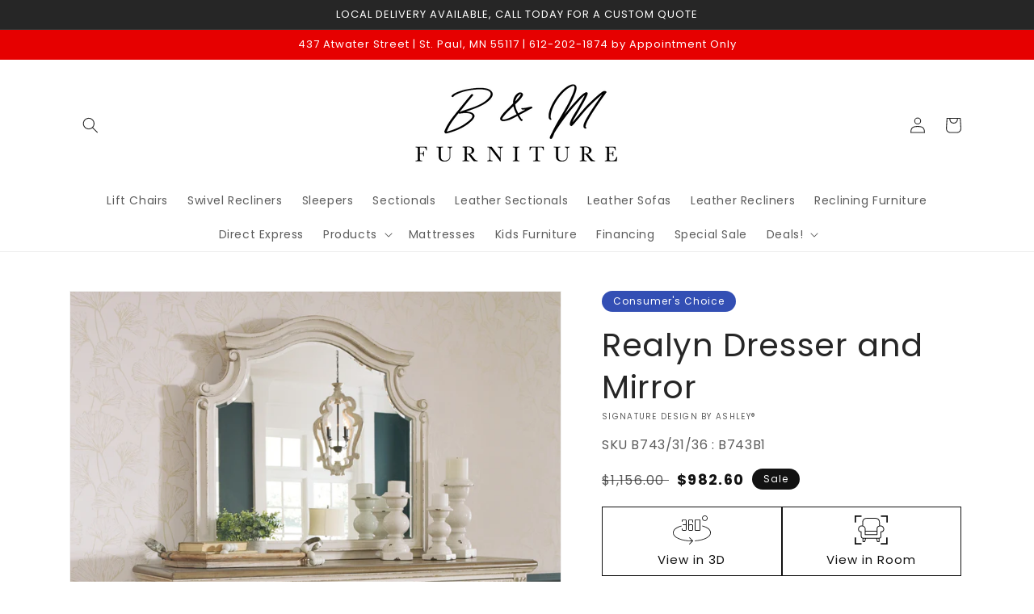

--- FILE ---
content_type: text/html; charset=utf-8
request_url: https://www.bmfurnitureonline.com/products/realyn-dresser-and-mirror-1
body_size: 49556
content:
<!doctype html>
<html class="no-js" lang="en">
  <head>
    <meta charset="utf-8">
    <meta http-equiv="X-UA-Compatible" content="IE=edge">
    <meta name="viewport" content="width=device-width,initial-scale=1">
    <meta name="theme-color" content="">
    <link rel="canonical" href="https://www.bmfurnitureonline.com/products/realyn-dresser-and-mirror-1">
    <link rel="preconnect" href="https://cdn.shopify.com" crossorigin><link rel="icon" type="image/png" href="//www.bmfurnitureonline.com/cdn/shop/files/favicon_32x32.png?v=1716413071"><link rel="preconnect" href="https://fonts.shopifycdn.com" crossorigin><title>
      Realyn Dresser and Mirror
 &ndash; B &amp; M Furniture </title>

    
      <meta name="description" content="Elevating the art of traditional cottage styling, this dresser and mirror set is your dream bedroom retreat realized. This brilliantly crafted bedroom ensemble wows with dramatic scalloped details and an antiqued two-tone aesthetic, blending a chipped white with a distressed wood finished top for added charm. Framed dr">
    

    

<meta property="og:site_name" content="B &amp; M Furniture ">
<meta property="og:url" content="https://www.bmfurnitureonline.com/products/realyn-dresser-and-mirror-1">
<meta property="og:title" content="Realyn Dresser and Mirror">
<meta property="og:type" content="product">
<meta property="og:description" content="Elevating the art of traditional cottage styling, this dresser and mirror set is your dream bedroom retreat realized. This brilliantly crafted bedroom ensemble wows with dramatic scalloped details and an antiqued two-tone aesthetic, blending a chipped white with a distressed wood finished top for added charm. Framed dr"><meta property="og:image" content="http://www.bmfurnitureonline.com/cdn/shop/files/studio_6075eb5d3a2a99002781618344301.jpg?v=1762956797">
  <meta property="og:image:secure_url" content="https://www.bmfurnitureonline.com/cdn/shop/files/studio_6075eb5d3a2a99002781618344301.jpg?v=1762956797">
  <meta property="og:image:width" content="1345">
  <meta property="og:image:height" content="1682"><meta property="og:price:amount" content="982.60">
  <meta property="og:price:currency" content="USD"><meta name="twitter:card" content="summary_large_image">
<meta name="twitter:title" content="Realyn Dresser and Mirror">
<meta name="twitter:description" content="Elevating the art of traditional cottage styling, this dresser and mirror set is your dream bedroom retreat realized. This brilliantly crafted bedroom ensemble wows with dramatic scalloped details and an antiqued two-tone aesthetic, blending a chipped white with a distressed wood finished top for added charm. Framed dr">


    <script src="//www.bmfurnitureonline.com/cdn/shop/t/4/assets/global.js?v=173888970843598920471713472352" defer="defer"></script>
    <script>window.performance && window.performance.mark && window.performance.mark('shopify.content_for_header.start');</script><meta name="facebook-domain-verification" content="073bleje3woqx0pb995pflxam7kfiu">
<meta id="shopify-digital-wallet" name="shopify-digital-wallet" content="/52808941719/digital_wallets/dialog">
<meta name="shopify-checkout-api-token" content="51a87acaa6070c78e415024a57bd0b42">
<meta id="in-context-paypal-metadata" data-shop-id="52808941719" data-venmo-supported="true" data-environment="production" data-locale="en_US" data-paypal-v4="true" data-currency="USD">
<link rel="alternate" type="application/json+oembed" href="https://www.bmfurnitureonline.com/products/realyn-dresser-and-mirror-1.oembed">
<script async="async" src="/checkouts/internal/preloads.js?locale=en-US"></script>
<script id="shopify-features" type="application/json">{"accessToken":"51a87acaa6070c78e415024a57bd0b42","betas":["rich-media-storefront-analytics"],"domain":"www.bmfurnitureonline.com","predictiveSearch":true,"shopId":52808941719,"locale":"en"}</script>
<script>var Shopify = Shopify || {};
Shopify.shop = "b-m-furniture-dev.myshopify.com";
Shopify.locale = "en";
Shopify.currency = {"active":"USD","rate":"1.0"};
Shopify.country = "US";
Shopify.theme = {"name":"IMR Dawn","id":135170785529,"schema_name":"Dawn","schema_version":"3.0.0","theme_store_id":null,"role":"main"};
Shopify.theme.handle = "null";
Shopify.theme.style = {"id":null,"handle":null};
Shopify.cdnHost = "www.bmfurnitureonline.com/cdn";
Shopify.routes = Shopify.routes || {};
Shopify.routes.root = "/";</script>
<script type="module">!function(o){(o.Shopify=o.Shopify||{}).modules=!0}(window);</script>
<script>!function(o){function n(){var o=[];function n(){o.push(Array.prototype.slice.apply(arguments))}return n.q=o,n}var t=o.Shopify=o.Shopify||{};t.loadFeatures=n(),t.autoloadFeatures=n()}(window);</script>
<script id="shop-js-analytics" type="application/json">{"pageType":"product"}</script>
<script defer="defer" async type="module" src="//www.bmfurnitureonline.com/cdn/shopifycloud/shop-js/modules/v2/client.init-shop-cart-sync_BT-GjEfc.en.esm.js"></script>
<script defer="defer" async type="module" src="//www.bmfurnitureonline.com/cdn/shopifycloud/shop-js/modules/v2/chunk.common_D58fp_Oc.esm.js"></script>
<script defer="defer" async type="module" src="//www.bmfurnitureonline.com/cdn/shopifycloud/shop-js/modules/v2/chunk.modal_xMitdFEc.esm.js"></script>
<script type="module">
  await import("//www.bmfurnitureonline.com/cdn/shopifycloud/shop-js/modules/v2/client.init-shop-cart-sync_BT-GjEfc.en.esm.js");
await import("//www.bmfurnitureonline.com/cdn/shopifycloud/shop-js/modules/v2/chunk.common_D58fp_Oc.esm.js");
await import("//www.bmfurnitureonline.com/cdn/shopifycloud/shop-js/modules/v2/chunk.modal_xMitdFEc.esm.js");

  window.Shopify.SignInWithShop?.initShopCartSync?.({"fedCMEnabled":true,"windoidEnabled":true});

</script>
<script>(function() {
  var isLoaded = false;
  function asyncLoad() {
    if (isLoaded) return;
    isLoaded = true;
    var urls = ["https:\/\/cdn.shopify.com\/s\/files\/1\/0528\/0894\/1719\/t\/2\/assets\/globo.formbuilder.init.js?v=1619812133\u0026shop=b-m-furniture-dev.myshopify.com"];
    for (var i = 0; i < urls.length; i++) {
      var s = document.createElement('script');
      s.type = 'text/javascript';
      s.async = true;
      s.src = urls[i];
      var x = document.getElementsByTagName('script')[0];
      x.parentNode.insertBefore(s, x);
    }
  };
  if(window.attachEvent) {
    window.attachEvent('onload', asyncLoad);
  } else {
    window.addEventListener('load', asyncLoad, false);
  }
})();</script>
<script id="__st">var __st={"a":52808941719,"offset":-21600,"reqid":"719110ca-b166-4c26-b420-da4745a8eb36-1769162639","pageurl":"www.bmfurnitureonline.com\/products\/realyn-dresser-and-mirror-1","u":"52d0c9e73bbd","p":"product","rtyp":"product","rid":7070367940759};</script>
<script>window.ShopifyPaypalV4VisibilityTracking = true;</script>
<script id="captcha-bootstrap">!function(){'use strict';const t='contact',e='account',n='new_comment',o=[[t,t],['blogs',n],['comments',n],[t,'customer']],c=[[e,'customer_login'],[e,'guest_login'],[e,'recover_customer_password'],[e,'create_customer']],r=t=>t.map((([t,e])=>`form[action*='/${t}']:not([data-nocaptcha='true']) input[name='form_type'][value='${e}']`)).join(','),a=t=>()=>t?[...document.querySelectorAll(t)].map((t=>t.form)):[];function s(){const t=[...o],e=r(t);return a(e)}const i='password',u='form_key',d=['recaptcha-v3-token','g-recaptcha-response','h-captcha-response',i],f=()=>{try{return window.sessionStorage}catch{return}},m='__shopify_v',_=t=>t.elements[u];function p(t,e,n=!1){try{const o=window.sessionStorage,c=JSON.parse(o.getItem(e)),{data:r}=function(t){const{data:e,action:n}=t;return t[m]||n?{data:e,action:n}:{data:t,action:n}}(c);for(const[e,n]of Object.entries(r))t.elements[e]&&(t.elements[e].value=n);n&&o.removeItem(e)}catch(o){console.error('form repopulation failed',{error:o})}}const l='form_type',E='cptcha';function T(t){t.dataset[E]=!0}const w=window,h=w.document,L='Shopify',v='ce_forms',y='captcha';let A=!1;((t,e)=>{const n=(g='f06e6c50-85a8-45c8-87d0-21a2b65856fe',I='https://cdn.shopify.com/shopifycloud/storefront-forms-hcaptcha/ce_storefront_forms_captcha_hcaptcha.v1.5.2.iife.js',D={infoText:'Protected by hCaptcha',privacyText:'Privacy',termsText:'Terms'},(t,e,n)=>{const o=w[L][v],c=o.bindForm;if(c)return c(t,g,e,D).then(n);var r;o.q.push([[t,g,e,D],n]),r=I,A||(h.body.append(Object.assign(h.createElement('script'),{id:'captcha-provider',async:!0,src:r})),A=!0)});var g,I,D;w[L]=w[L]||{},w[L][v]=w[L][v]||{},w[L][v].q=[],w[L][y]=w[L][y]||{},w[L][y].protect=function(t,e){n(t,void 0,e),T(t)},Object.freeze(w[L][y]),function(t,e,n,w,h,L){const[v,y,A,g]=function(t,e,n){const i=e?o:[],u=t?c:[],d=[...i,...u],f=r(d),m=r(i),_=r(d.filter((([t,e])=>n.includes(e))));return[a(f),a(m),a(_),s()]}(w,h,L),I=t=>{const e=t.target;return e instanceof HTMLFormElement?e:e&&e.form},D=t=>v().includes(t);t.addEventListener('submit',(t=>{const e=I(t);if(!e)return;const n=D(e)&&!e.dataset.hcaptchaBound&&!e.dataset.recaptchaBound,o=_(e),c=g().includes(e)&&(!o||!o.value);(n||c)&&t.preventDefault(),c&&!n&&(function(t){try{if(!f())return;!function(t){const e=f();if(!e)return;const n=_(t);if(!n)return;const o=n.value;o&&e.removeItem(o)}(t);const e=Array.from(Array(32),(()=>Math.random().toString(36)[2])).join('');!function(t,e){_(t)||t.append(Object.assign(document.createElement('input'),{type:'hidden',name:u})),t.elements[u].value=e}(t,e),function(t,e){const n=f();if(!n)return;const o=[...t.querySelectorAll(`input[type='${i}']`)].map((({name:t})=>t)),c=[...d,...o],r={};for(const[a,s]of new FormData(t).entries())c.includes(a)||(r[a]=s);n.setItem(e,JSON.stringify({[m]:1,action:t.action,data:r}))}(t,e)}catch(e){console.error('failed to persist form',e)}}(e),e.submit())}));const S=(t,e)=>{t&&!t.dataset[E]&&(n(t,e.some((e=>e===t))),T(t))};for(const o of['focusin','change'])t.addEventListener(o,(t=>{const e=I(t);D(e)&&S(e,y())}));const B=e.get('form_key'),M=e.get(l),P=B&&M;t.addEventListener('DOMContentLoaded',(()=>{const t=y();if(P)for(const e of t)e.elements[l].value===M&&p(e,B);[...new Set([...A(),...v().filter((t=>'true'===t.dataset.shopifyCaptcha))])].forEach((e=>S(e,t)))}))}(h,new URLSearchParams(w.location.search),n,t,e,['guest_login'])})(!0,!0)}();</script>
<script integrity="sha256-4kQ18oKyAcykRKYeNunJcIwy7WH5gtpwJnB7kiuLZ1E=" data-source-attribution="shopify.loadfeatures" defer="defer" src="//www.bmfurnitureonline.com/cdn/shopifycloud/storefront/assets/storefront/load_feature-a0a9edcb.js" crossorigin="anonymous"></script>
<script data-source-attribution="shopify.dynamic_checkout.dynamic.init">var Shopify=Shopify||{};Shopify.PaymentButton=Shopify.PaymentButton||{isStorefrontPortableWallets:!0,init:function(){window.Shopify.PaymentButton.init=function(){};var t=document.createElement("script");t.src="https://www.bmfurnitureonline.com/cdn/shopifycloud/portable-wallets/latest/portable-wallets.en.js",t.type="module",document.head.appendChild(t)}};
</script>
<script data-source-attribution="shopify.dynamic_checkout.buyer_consent">
  function portableWalletsHideBuyerConsent(e){var t=document.getElementById("shopify-buyer-consent"),n=document.getElementById("shopify-subscription-policy-button");t&&n&&(t.classList.add("hidden"),t.setAttribute("aria-hidden","true"),n.removeEventListener("click",e))}function portableWalletsShowBuyerConsent(e){var t=document.getElementById("shopify-buyer-consent"),n=document.getElementById("shopify-subscription-policy-button");t&&n&&(t.classList.remove("hidden"),t.removeAttribute("aria-hidden"),n.addEventListener("click",e))}window.Shopify?.PaymentButton&&(window.Shopify.PaymentButton.hideBuyerConsent=portableWalletsHideBuyerConsent,window.Shopify.PaymentButton.showBuyerConsent=portableWalletsShowBuyerConsent);
</script>
<script>
  function portableWalletsCleanup(e){e&&e.src&&console.error("Failed to load portable wallets script "+e.src);var t=document.querySelectorAll("shopify-accelerated-checkout .shopify-payment-button__skeleton, shopify-accelerated-checkout-cart .wallet-cart-button__skeleton"),e=document.getElementById("shopify-buyer-consent");for(let e=0;e<t.length;e++)t[e].remove();e&&e.remove()}function portableWalletsNotLoadedAsModule(e){e instanceof ErrorEvent&&"string"==typeof e.message&&e.message.includes("import.meta")&&"string"==typeof e.filename&&e.filename.includes("portable-wallets")&&(window.removeEventListener("error",portableWalletsNotLoadedAsModule),window.Shopify.PaymentButton.failedToLoad=e,"loading"===document.readyState?document.addEventListener("DOMContentLoaded",window.Shopify.PaymentButton.init):window.Shopify.PaymentButton.init())}window.addEventListener("error",portableWalletsNotLoadedAsModule);
</script>

<script type="module" src="https://www.bmfurnitureonline.com/cdn/shopifycloud/portable-wallets/latest/portable-wallets.en.js" onError="portableWalletsCleanup(this)" crossorigin="anonymous"></script>
<script nomodule>
  document.addEventListener("DOMContentLoaded", portableWalletsCleanup);
</script>

<link id="shopify-accelerated-checkout-styles" rel="stylesheet" media="screen" href="https://www.bmfurnitureonline.com/cdn/shopifycloud/portable-wallets/latest/accelerated-checkout-backwards-compat.css" crossorigin="anonymous">
<style id="shopify-accelerated-checkout-cart">
        #shopify-buyer-consent {
  margin-top: 1em;
  display: inline-block;
  width: 100%;
}

#shopify-buyer-consent.hidden {
  display: none;
}

#shopify-subscription-policy-button {
  background: none;
  border: none;
  padding: 0;
  text-decoration: underline;
  font-size: inherit;
  cursor: pointer;
}

#shopify-subscription-policy-button::before {
  box-shadow: none;
}

      </style>
<script id="sections-script" data-sections="main-product,header,footer" defer="defer" src="//www.bmfurnitureonline.com/cdn/shop/t/4/compiled_assets/scripts.js?v=662"></script>
<script>window.performance && window.performance.mark && window.performance.mark('shopify.content_for_header.end');</script>


    <style data-shopify>
      @font-face {
  font-family: Poppins;
  font-weight: 400;
  font-style: normal;
  font-display: swap;
  src: url("//www.bmfurnitureonline.com/cdn/fonts/poppins/poppins_n4.0ba78fa5af9b0e1a374041b3ceaadf0a43b41362.woff2") format("woff2"),
       url("//www.bmfurnitureonline.com/cdn/fonts/poppins/poppins_n4.214741a72ff2596839fc9760ee7a770386cf16ca.woff") format("woff");
}

      @font-face {
  font-family: Poppins;
  font-weight: 700;
  font-style: normal;
  font-display: swap;
  src: url("//www.bmfurnitureonline.com/cdn/fonts/poppins/poppins_n7.56758dcf284489feb014a026f3727f2f20a54626.woff2") format("woff2"),
       url("//www.bmfurnitureonline.com/cdn/fonts/poppins/poppins_n7.f34f55d9b3d3205d2cd6f64955ff4b36f0cfd8da.woff") format("woff");
}

      @font-face {
  font-family: Poppins;
  font-weight: 400;
  font-style: italic;
  font-display: swap;
  src: url("//www.bmfurnitureonline.com/cdn/fonts/poppins/poppins_i4.846ad1e22474f856bd6b81ba4585a60799a9f5d2.woff2") format("woff2"),
       url("//www.bmfurnitureonline.com/cdn/fonts/poppins/poppins_i4.56b43284e8b52fc64c1fd271f289a39e8477e9ec.woff") format("woff");
}

      @font-face {
  font-family: Poppins;
  font-weight: 700;
  font-style: italic;
  font-display: swap;
  src: url("//www.bmfurnitureonline.com/cdn/fonts/poppins/poppins_i7.42fd71da11e9d101e1e6c7932199f925f9eea42d.woff2") format("woff2"),
       url("//www.bmfurnitureonline.com/cdn/fonts/poppins/poppins_i7.ec8499dbd7616004e21155106d13837fff4cf556.woff") format("woff");
}

      @font-face {
  font-family: Poppins;
  font-weight: 400;
  font-style: normal;
  font-display: swap;
  src: url("//www.bmfurnitureonline.com/cdn/fonts/poppins/poppins_n4.0ba78fa5af9b0e1a374041b3ceaadf0a43b41362.woff2") format("woff2"),
       url("//www.bmfurnitureonline.com/cdn/fonts/poppins/poppins_n4.214741a72ff2596839fc9760ee7a770386cf16ca.woff") format("woff");
}


      :root {
        --font-body-family: Poppins, sans-serif;
        --font-body-style: normal;
        --font-body-weight: 400;

        --font-heading-family: Poppins, sans-serif;
        --font-heading-style: normal;
        --font-heading-weight: 400;

        --font-body-scale: 1.0;
        --font-heading-scale: 1.0;

        --color-base-text: 38, 38, 38;
        --color-shadow: 38, 38, 38;
        --color-base-background-1: 255, 255, 255;
        --color-base-background-2: 243, 243, 243;
        --color-base-solid-button-labels: 255, 255, 255;
        --color-base-outline-button-labels: 18, 18, 18;
        --color-base-accent-1: 226, 192, 19;
        --color-base-accent-2: 230, 0, 0;
        --color-sale-badge: 18, 18, 18;
        --color-sold-out-badge: 18, 18, 18;
        --color-consumers-coice-badge: 51, 79, 180;
        --color-evc-badge: 18, 18, 18;
        --color-custom-badge: 51, 79, 180;
        --color-in-stock: 60, 147, 66;
        --color-low-stock: 233, 145, 20;
        --color-no-stock: 191, 38, 47;
        
        --payment-terms-background-color: #FFFFFF;

        --gradient-base-background-1: #FFFFFF;
        --gradient-base-background-2: #F3F3F3;
        --gradient-base-accent-1: #e2c013;
        --gradient-base-accent-2: #e60000;

        --media-padding: px;
        --media-border-opacity: 0.05;
        --media-border-width: 1px;
        --media-radius: 0px;
        --media-shadow-opacity: 0.0;
        --media-shadow-horizontal-offset: 0px;
        --media-shadow-vertical-offset: 0px;
        --media-shadow-blur-radius: 0px;

        --page-width: 120rem;
        --page-width-margin: 0rem;

        --card-image-padding: 0.0rem;
        --card-corner-radius: 0.0rem;
        --card-text-alignment: left;
        --card-border-width: 0.0rem;
        --card-border-opacity: 0.0;
        --card-shadow-opacity: 0.1;
        --card-shadow-horizontal-offset: 0.0rem;
        --card-shadow-vertical-offset: 0.0rem;
        --card-shadow-blur-radius: 0.0rem;

        --badge-corner-radius: 4.0rem;

        --popup-border-width: 1px;
        --popup-border-opacity: 0.1;
        --popup-corner-radius: 0px;
        --popup-shadow-opacity: 0.0;
        --popup-shadow-horizontal-offset: 0px;
        --popup-shadow-vertical-offset: 0px;
        --popup-shadow-blur-radius: 0px;

        --drawer-border-width: 1px;
        --drawer-border-opacity: 0.1;
        --drawer-shadow-opacity: 0.0;
        --drawer-shadow-horizontal-offset: 0px;
        --drawer-shadow-vertical-offset: 0px;
        --drawer-shadow-blur-radius: 0px;

        --spacing-sections-desktop: 0px;
        --spacing-sections-mobile: 0px;

        --grid-desktop-vertical-spacing: 8px;
        --grid-desktop-horizontal-spacing: 8px;
        --grid-mobile-vertical-spacing: 4px;
        --grid-mobile-horizontal-spacing: 4px;

        --text-boxes-border-opacity: 0.0;
        --text-boxes-border-width: 0px;
        --text-boxes-radius: 0px;
        --text-boxes-shadow-opacity: 0.0;
        --text-boxes-shadow-horizontal-offset: 0px;
        --text-boxes-shadow-vertical-offset: 0px;
        --text-boxes-shadow-blur-radius: 0px;

        --buttons-radius: 0px;
        --buttons-radius-outset: 0px;
        --buttons-border-width: 1px;
        --buttons-border-opacity: 1.0;
        --buttons-shadow-opacity: 0.0;
        --buttons-shadow-horizontal-offset: 0px;
        --buttons-shadow-vertical-offset: 0px;
        --buttons-shadow-blur-radius: 0px;
        --buttons-border-offset: 0px;

        --inputs-radius: 0px;
        --inputs-border-width: 1px;
        --inputs-border-opacity: 0.55;
        --inputs-shadow-opacity: 0.0;
        --inputs-shadow-horizontal-offset: 0px;
        --inputs-margin-offset: 0px;
        --inputs-shadow-vertical-offset: 0px;
        --inputs-shadow-blur-radius: 0px;
        --inputs-radius-outset: 0px;

        --variant-pills-radius: 40px;
        --variant-pills-border-width: 1px;
        --variant-pills-border-opacity: 0.55;
        --variant-pills-shadow-opacity: 0.0;
        --variant-pills-shadow-horizontal-offset: 0px;
        --variant-pills-shadow-vertical-offset: 0px;
        --variant-pills-shadow-blur-radius: 0px;
      }

      *,
      *::before,
      *::after {
        box-sizing: inherit;
      }

      html {
        box-sizing: border-box;
        font-size: calc(var(--font-body-scale) * 62.5%);
        height: 100%;
      }

      body {
        display: grid;
        grid-template-rows: auto auto 1fr auto;
        grid-template-columns: 100%;
        min-height: 100%;
        margin: 0;
        font-size: 1.5rem;
        letter-spacing: 0.06rem;
        line-height: calc(1 + 0.8 / var(--font-body-scale));
        font-family: var(--font-body-family);
        font-style: var(--font-body-style);
        font-weight: var(--font-body-weight);
      }

      @media screen and (min-width: 750px) {
        body {
          font-size: 1.6rem;
        }
      }
    </style>

    <link href="//www.bmfurnitureonline.com/cdn/shop/t/4/assets/base.css?v=1547030139489746411695327754" rel="stylesheet" type="text/css" media="all" />
<link rel="preload" as="font" href="//www.bmfurnitureonline.com/cdn/fonts/poppins/poppins_n4.0ba78fa5af9b0e1a374041b3ceaadf0a43b41362.woff2" type="font/woff2" crossorigin><link rel="preload" as="font" href="//www.bmfurnitureonline.com/cdn/fonts/poppins/poppins_n4.0ba78fa5af9b0e1a374041b3ceaadf0a43b41362.woff2" type="font/woff2" crossorigin><link rel="stylesheet" href="//www.bmfurnitureonline.com/cdn/shop/t/4/assets/component-predictive-search.css?v=165644661289088488651659549815" media="print" onload="this.media='all'"><script>document.documentElement.className = document.documentElement.className.replace('no-js', 'js');
    if (Shopify.designMode) {
      document.documentElement.classList.add('shopify-design-mode');
    }
    </script>
    
    
  <!-- BEGIN app block: shopify://apps/powerful-form-builder/blocks/app-embed/e4bcb1eb-35b2-42e6-bc37-bfe0e1542c9d --><script type="text/javascript" hs-ignore data-cookieconsent="ignore">
  var Globo = Globo || {};
  var globoFormbuilderRecaptchaInit = function(){};
  var globoFormbuilderHcaptchaInit = function(){};
  window.Globo.FormBuilder = window.Globo.FormBuilder || {};
  window.Globo.FormBuilder.shop = {"configuration":{"money_format":"${{amount}}"},"pricing":{"features":{"bulkOrderForm":false,"cartForm":false,"fileUpload":2,"removeCopyright":false,"restrictedEmailDomains":false,"metrics":false}},"settings":{"copyright":"Powered by Globo <a href=\"https://apps.shopify.com/form-builder-contact-form\" target=\"_blank\">Form</a>","hideWaterMark":false,"reCaptcha":{"recaptchaType":"v2","siteKey":false,"languageCode":"en"},"hCaptcha":{"siteKey":false},"scrollTop":false,"customCssCode":"","customCssEnabled":false,"additionalColumns":[]},"encryption_form_id":0,"url":"https://form.globosoftware.net/","CDN_URL":"https://dxo9oalx9qc1s.cloudfront.net"};

  if(window.Globo.FormBuilder.shop.settings.customCssEnabled && window.Globo.FormBuilder.shop.settings.customCssCode){
    const customStyle = document.createElement('style');
    customStyle.type = 'text/css';
    customStyle.innerHTML = window.Globo.FormBuilder.shop.settings.customCssCode;
    document.head.appendChild(customStyle);
  }

  window.Globo.FormBuilder.forms = [];
    
      
      
      
      window.Globo.FormBuilder.forms[42733] = {"42733":{"header":{"active":true,"title":"Yes! Email My Special Coupon Offer Now!","description":"\u003cp\u003e\u003cbr\u003e\u003c\/p\u003e"},"elements":[{"id":"text","type":"text","label":"Name","placeholder":"Name","description":"","limitCharacters":false,"characters":100,"hideLabel":false,"keepPositionLabel":false,"required":true,"ifHideLabel":false,"inputIcon":"","columnWidth":100},{"id":"email","type":"email","label":"Email","placeholder":"Email","description":"","limitCharacters":false,"characters":100,"hideLabel":false,"keepPositionLabel":false,"required":true,"ifHideLabel":false,"inputIcon":"","columnWidth":100},{"id":"phone","type":"phone","label":"Phone","placeholder":"Phone","description":"","validatePhone":false,"onlyShowFlag":false,"defaultCountryCode":"us","limitCharacters":false,"characters":100,"hideLabel":false,"keepPositionLabel":false,"required":false,"ifHideLabel":false,"inputIcon":"","columnWidth":100},{"id":"checkbox","type":"checkbox","label":"I am interested in:","options":" Living Room\n Leather\n Dining Room\n Bedroom\n Mattresses\n Kids Furniture\n Home Office\n Bedding\n Home Entertainment\n Accessories\n Fireplace\n Outdoor Furniture","defaultOptions":"","description":"","hideLabel":false,"keepPositionLabel":false,"required":false,"ifHideLabel":false,"inlineOption":100,"columnWidth":100}],"add-elements":null,"footer":{"description":"\u003cp\u003eBy clicking \"Sign Up\" I agree to receive future online specials and offers.\u003c\/p\u003e","previousText":"Previous","nextText":"Next","submitText":"SIGN UP","resetButton":false,"resetButtonText":"Reset","submitFullWidth":true,"submitAlignment":"left"},"mail":{"admin":null,"customer":{"enable":true,"emailType":"elementEmail","selectEmail":"onlyEmail","emailId":"email","emailConditional":false,"note":"You can use variables which will help you create a dynamic content","subject":"Thanks for your submission!","content":"\u003cp\u003eThanks for joining B \u0026amp; M Furniture's Email List!\u0026nbsp;\u003c\/p\u003e\n\u003cp\u003eYou will receive our next available offer, as well as updates on new sales \u0026amp; arrivals.\u003c\/p\u003e\n\u003cp\u003e\u0026nbsp;\u003c\/p\u003e\n\u003ctable class=\"row content\" style=\"width: 100%; border-spacing: 0; border-collapse: collapse;\"\u003e\n\u003ctbody\u003e\n\u003ctr\u003e\n\u003ctd class=\"content__cell\" style=\"font-family: -apple-system, BlinkMacSystemFont, Roboto, Oxygen, Ubuntu, Cantarell, Fira Sans, Droid Sans, Helvetica Neue, sans-serif; padding-bottom: 40px;\"\u003eHave a wonderful day!\u0026nbsp;\u003cbr\u003e\u003cbr\u003e-Ed Abramson\u003c\/td\u003e\n\u003c\/tr\u003e\n\u003c\/tbody\u003e\n\u003c\/table\u003e","islimitWidth":false,"maxWidth":"600"}},"appearance":{"layout":"boxed","width":600,"style":"classic","mainColor":"rgba(224,18,26,1)","headingColor":"#000","labelColor":"#000","descriptionColor":"#6c757d","optionColor":"#000","paragraphColor":"#000","paragraphBackground":"#fff","background":"none","backgroundColor":"#FFF","backgroundImage":"","backgroundImageAlignment":"middle","floatingIcon":"\u003csvg aria-hidden=\"true\" focusable=\"false\" data-prefix=\"far\" data-icon=\"envelope\" class=\"svg-inline--fa fa-envelope fa-w-16\" role=\"img\" xmlns=\"http:\/\/www.w3.org\/2000\/svg\" viewBox=\"0 0 512 512\"\u003e\u003cpath fill=\"currentColor\" d=\"M464 64H48C21.49 64 0 85.49 0 112v288c0 26.51 21.49 48 48 48h416c26.51 0 48-21.49 48-48V112c0-26.51-21.49-48-48-48zm0 48v40.805c-22.422 18.259-58.168 46.651-134.587 106.49-16.841 13.247-50.201 45.072-73.413 44.701-23.208.375-56.579-31.459-73.413-44.701C106.18 199.465 70.425 171.067 48 152.805V112h416zM48 400V214.398c22.914 18.251 55.409 43.862 104.938 82.646 21.857 17.205 60.134 55.186 103.062 54.955 42.717.231 80.509-37.199 103.053-54.947 49.528-38.783 82.032-64.401 104.947-82.653V400H48z\"\u003e\u003c\/path\u003e\u003c\/svg\u003e","floatingText":"","displayOnAllPage":false,"position":"bottom right","formType":"normalForm","newTemplate":false},"reCaptcha":{"enable":false,"note":"Please make sure that you have set Google reCaptcha v2 Site key and Secret key in \u003ca href=\"\/admin\/settings\"\u003eSettings\u003c\/a\u003e"},"errorMessage":{"required":"Please fill in field","invalid":"Invalid","invalidName":"Invalid name","invalidEmail":"Invalid email","invalidURL":"Invalid URL","invalidPhone":"Invalid phone","invalidNumber":"Invalid number","invalidPassword":"Invalid password","confirmPasswordNotMatch":"Confirmed password doesn't match","customerAlreadyExists":"Customer already exists","fileSizeLimit":"File size limit exceeded","fileNotAllowed":"File extension not allowed","requiredCaptcha":"Please, enter the captcha","requiredProducts":"Please select product","limitQuantity":"The number of products left in stock has been exceeded","shopifyInvalidPhone":"phone - Enter a valid phone number to use this delivery method","shopifyPhoneHasAlready":"phone - Phone has already been taken","shopifyInvalidProvice":"addresses.province - is not valid","otherError":"Something went wrong, please try again"},"afterSubmit":{"action":"clearForm","message":"\u003ch4\u003eThanks for getting in touch!\u003c\/h4\u003e\u003cp\u003eHave a great day!\u003c\/p\u003e","redirectUrl":"","enableGa":false,"gaEventCategory":"Form Builder by Globo","gaEventAction":"Submit","gaEventLabel":"Contact us form","enableFpx":false,"fpxTrackerName":""},"integration":{"shopify":{"createAccount":true,"ifExist":"continueAndUpdate","showMessage":false,"messageRedirectToLogin":"You already registered. Click \u003ca href=\"\/account\/login\"\u003ehere\u003c\/a\u003e to login","sendEmailInvite":false,"sendEmailInviteWhenExist":false,"acceptsMarketing":true,"overwriteCustomerExisting":true,"note":"Learn \u003ca href=\"https:\/\/www.google.com\/\" target=\"_blank\"\u003ehow to connect\u003c\/a\u003e form elements to Shopify customer data","integrationElements":{"text":"first_name","email":"email","phone":"phone","checkbox":"[note]"}},"mailChimp":{"loading":"","enable":false,"list":false,"note":"Learn \u003ca href=\"https:\/\/www.google.com\/\" target=\"_blank\"\u003ehow to connect\u003c\/a\u003e form elements to Mailchimp subscriber data","integrationElements":[]},"klaviyo":{"loading":"","enable":false,"list":false,"note":"Learn \u003ca href=\"https:\/\/www.google.com\/\" target=\"_blank\"\u003ehow to connect\u003c\/a\u003e form elements to Klaviyo subscriber data","integrationElements":{"klaviyoemail":"","first_name":{"val":"","option":""},"last_name":{"val":"","option":""},"title":{"val":"","option":""},"organization":{"val":"","option":""},"phone_number":{"val":"","option":""},"address1":{"val":"","option":""},"address2":{"val":"","option":""},"city":{"val":"","option":""},"region":{"val":"","option":""},"zip":{"val":"","option":""},"country":{"val":"","option":""},"latitude":{"val":"","option":""},"longitude":{"val":"","option":""}}},"zapier":{"enable":false,"webhookUrl":""},"hubspot":{"loading":"","enable":false,"list":false,"integrationElements":[]},"omnisend":{"loading":"","enable":false,"integrationElements":{"email":{"val":"","option":""},"firstName":{"val":"","option":""},"lastName":{"val":"","option":""},"status":{"val":"","option":""},"country":{"val":"","option":""},"state":{"val":"","option":""},"city":{"val":"","option":""},"phone":{"val":"","option":""},"postalCode":{"val":"","option":""},"gender":{"val":"","option":""},"birthdate":{"val":"","option":""},"tags":{"val":"","option":""},"customProperties1":{"val":"","option":""},"customProperties2":{"val":"","option":""},"customProperties3":{"val":"","option":""},"customProperties4":{"val":"","option":""},"customProperties5":{"val":"","option":""}}},"getresponse":{"loading":"","enable":false,"list":false,"integrationElements":{"email":{"val":"","option":""},"name":{"val":"","option":""},"gender":{"val":"","option":""},"birthdate":{"val":"","option":""},"company":{"val":"","option":""},"city":{"val":"","option":""},"state":{"val":"","option":""},"street":{"val":"","option":""},"postal_code":{"val":"","option":""},"country":{"val":"","option":""},"phone":{"val":"","option":""},"fax":{"val":"","option":""},"comment":{"val":"","option":""},"ref":{"val":"","option":""},"url":{"val":"","option":""},"tags":{"val":"","option":""},"dayOfCycle":{"val":"","option":""},"scoring":{"val":"","option":""}}},"sendinblue":{"loading":"","enable":false,"list":false,"integrationElements":[]},"campaignmonitor":{"loading":"","enable":false,"list":false,"integrationElements":[]},"activecampaign":{"loading":"","enable":false,"list":[],"integrationElements":[]},"googleCalendar":{"loading":"","enable":false,"list":"","integrationElements":{"starttime":"","endtime":"","summary":"","location":"","description":"","attendees":""}},"googleSheet":{"loading":"","enable":false,"spreadsheetdestination":"","listFields":[],"submissionIp":false}},"accountPage":{"showAccountDetail":false,"registrationPage":false,"editAccountPage":false,"header":"Header","active":false,"title":"Account details","headerDescription":"Fill out the form to change account information","afterUpdate":"Message after update","message":"\u003ch5\u003eAccount edited successfully!\u003c\/h5\u003e","footer":"Footer","updateText":"Update","footerDescription":""},"publish":{"requiredLogin":false,"requiredLoginMessage":"Please \u003ca href='\/account\/login' title='login'\u003elogin\u003c\/a\u003e to continue","publishType":"embedCode","embedCode":"\u003cdiv class=\"globo-formbuilder\" data-id=\"\"\u003e\u003c\/div\u003e","shortCode":"\u003cdiv class=\"globo-formbuilder\" data-id=\"\"\u003e\u003c\/div\u003e","popup":"\u003cbutton class=\"globo-formbuilder-open\" data-id=\"ZmFsc2U=\"\u003eOpen form\u003c\/button\u003e","lightbox":"\u003cdiv class=\"globo-formbuilder\" data-id=\"\"\u003e\u003c\/div\u003e","enableAddShortCode":false,"selectPage":"index","selectPositionOnPage":"top","selectTime":"forever","setCookie":"1","setCookieHours":"1","setCookieWeeks":"1"},"isStepByStepForm":false,"html":"\n\u003cdiv class=\"globo-form boxed-form globo-form-id-42733\"\u003e\n\u003cstyle\u003e\n.globo-form-id-42733 .globo-form-app{\n    max-width: 600px;\n    width: -webkit-fill-available;\n    \n    \n}\n\n.globo-form-id-42733 .globo-form-app .globo-heading{\n    color: #000\n}\n.globo-form-id-42733 .globo-form-app .globo-description,\n.globo-form-id-42733 .globo-form-app .header .globo-description{\n    color: #6c757d\n}\n.globo-form-id-42733 .globo-form-app .globo-label,\n.globo-form-id-42733 .globo-form-app .globo-form-control label.globo-label,\n.globo-form-id-42733 .globo-form-app .globo-form-control label.globo-label span.label-content{\n    color: #000;\n    text-align: left !important;\n}\n.globo-form-id-42733 .globo-form-app .globo-label.globo-position-label{\n    height: 20px !important;\n}\n.globo-form-id-42733 .globo-form-app .globo-form-control .help-text.globo-description{\n    color: #6c757d\n}\n.globo-form-id-42733 .globo-form-app .globo-form-control .checkbox-wrapper .globo-option,\n.globo-form-id-42733 .globo-form-app .globo-form-control .radio-wrapper .globo-option\n{\n    color: #000\n}\n.globo-form-id-42733 .globo-form-app .footer{\n    text-align:left;\n}\n.globo-form-id-42733 .globo-form-app .footer button{\n    border:1px solid rgba(224,18,26,1);\n    \n        width:100%;\n    \n}\n.globo-form-id-42733 .globo-form-app .footer button.submit,\n.globo-form-id-42733 .globo-form-app .footer button.checkout,\n.globo-form-id-42733 .globo-form-app .footer button.action.loading .spinner{\n    background-color: rgba(224,18,26,1);\n    color : #ffffff;\n}\n.globo-form-id-42733 .globo-form-app .globo-form-control .star-rating\u003efieldset:not(:checked)\u003elabel:before {\n    content: url('data:image\/svg+xml; utf8, \u003csvg aria-hidden=\"true\" focusable=\"false\" data-prefix=\"far\" data-icon=\"star\" class=\"svg-inline--fa fa-star fa-w-18\" role=\"img\" xmlns=\"http:\/\/www.w3.org\/2000\/svg\" viewBox=\"0 0 576 512\"\u003e\u003cpath fill=\"rgba(224,18,26,1)\" d=\"M528.1 171.5L382 150.2 316.7 17.8c-11.7-23.6-45.6-23.9-57.4 0L194 150.2 47.9 171.5c-26.2 3.8-36.7 36.1-17.7 54.6l105.7 103-25 145.5c-4.5 26.3 23.2 46 46.4 33.7L288 439.6l130.7 68.7c23.2 12.2 50.9-7.4 46.4-33.7l-25-145.5 105.7-103c19-18.5 8.5-50.8-17.7-54.6zM388.6 312.3l23.7 138.4L288 385.4l-124.3 65.3 23.7-138.4-100.6-98 139-20.2 62.2-126 62.2 126 139 20.2-100.6 98z\"\u003e\u003c\/path\u003e\u003c\/svg\u003e');\n}\n.globo-form-id-42733 .globo-form-app .globo-form-control .star-rating\u003efieldset\u003einput:checked ~ label:before {\n    content: url('data:image\/svg+xml; utf8, \u003csvg aria-hidden=\"true\" focusable=\"false\" data-prefix=\"fas\" data-icon=\"star\" class=\"svg-inline--fa fa-star fa-w-18\" role=\"img\" xmlns=\"http:\/\/www.w3.org\/2000\/svg\" viewBox=\"0 0 576 512\"\u003e\u003cpath fill=\"rgba(224,18,26,1)\" d=\"M259.3 17.8L194 150.2 47.9 171.5c-26.2 3.8-36.7 36.1-17.7 54.6l105.7 103-25 145.5c-4.5 26.3 23.2 46 46.4 33.7L288 439.6l130.7 68.7c23.2 12.2 50.9-7.4 46.4-33.7l-25-145.5 105.7-103c19-18.5 8.5-50.8-17.7-54.6L382 150.2 316.7 17.8c-11.7-23.6-45.6-23.9-57.4 0z\"\u003e\u003c\/path\u003e\u003c\/svg\u003e');\n}\n.globo-form-id-42733 .globo-form-app .globo-form-control .star-rating\u003efieldset:not(:checked)\u003elabel:hover:before,\n.globo-form-id-42733 .globo-form-app .globo-form-control .star-rating\u003efieldset:not(:checked)\u003elabel:hover ~ label:before{\n    content : url('data:image\/svg+xml; utf8, \u003csvg aria-hidden=\"true\" focusable=\"false\" data-prefix=\"fas\" data-icon=\"star\" class=\"svg-inline--fa fa-star fa-w-18\" role=\"img\" xmlns=\"http:\/\/www.w3.org\/2000\/svg\" viewBox=\"0 0 576 512\"\u003e\u003cpath fill=\"rgba(224,18,26,1)\" d=\"M259.3 17.8L194 150.2 47.9 171.5c-26.2 3.8-36.7 36.1-17.7 54.6l105.7 103-25 145.5c-4.5 26.3 23.2 46 46.4 33.7L288 439.6l130.7 68.7c23.2 12.2 50.9-7.4 46.4-33.7l-25-145.5 105.7-103c19-18.5 8.5-50.8-17.7-54.6L382 150.2 316.7 17.8c-11.7-23.6-45.6-23.9-57.4 0z\"\u003e\u003c\/path\u003e\u003c\/svg\u003e')\n}\n.globo-form-id-42733 .globo-form-app .globo-form-control .radio-wrapper .radio-input:checked ~ .radio-label:after {\n    background: rgba(224,18,26,1);\n    background: radial-gradient(rgba(224,18,26,1) 40%, #fff 45%);\n}\n.globo-form-id-42733 .globo-form-app .globo-form-control .checkbox-wrapper .checkbox-input:checked ~ .checkbox-label:before {\n    border-color: rgba(224,18,26,1);\n    box-shadow: 0 4px 6px rgba(50,50,93,0.11), 0 1px 3px rgba(0,0,0,0.08);\n    background-color: rgba(224,18,26,1);\n}\n.globo-form-id-42733 .globo-form-app .step.-completed .step__number,\n.globo-form-id-42733 .globo-form-app .line.-progress,\n.globo-form-id-42733 .globo-form-app .line.-start{\n    background-color: rgba(224,18,26,1);\n}\n.globo-form-id-42733 .globo-form-app .checkmark__check,\n.globo-form-id-42733 .globo-form-app .checkmark__circle{\n    stroke: rgba(224,18,26,1);\n}\n.globo-form-id-42733 .floating-button{\n    background-color: rgba(224,18,26,1);\n}\n.globo-form-id-42733 .globo-form-app .globo-form-control .checkbox-wrapper .checkbox-input ~ .checkbox-label:before,\n.globo-form-app .globo-form-control .radio-wrapper .radio-input ~ .radio-label:after{\n    border-color : rgba(224,18,26,1);\n}\n.globo-form-id-42733 .flatpickr-day.selected, \n.globo-form-id-42733 .flatpickr-day.startRange, \n.globo-form-id-42733 .flatpickr-day.endRange, \n.globo-form-id-42733 .flatpickr-day.selected.inRange, \n.globo-form-id-42733 .flatpickr-day.startRange.inRange, \n.globo-form-id-42733 .flatpickr-day.endRange.inRange, \n.globo-form-id-42733 .flatpickr-day.selected:focus, \n.globo-form-id-42733 .flatpickr-day.startRange:focus, \n.globo-form-id-42733 .flatpickr-day.endRange:focus, \n.globo-form-id-42733 .flatpickr-day.selected:hover, \n.globo-form-id-42733 .flatpickr-day.startRange:hover, \n.globo-form-id-42733 .flatpickr-day.endRange:hover, \n.globo-form-id-42733 .flatpickr-day.selected.prevMonthDay, \n.globo-form-id-42733 .flatpickr-day.startRange.prevMonthDay, \n.globo-form-id-42733 .flatpickr-day.endRange.prevMonthDay, \n.globo-form-id-42733 .flatpickr-day.selected.nextMonthDay, \n.globo-form-id-42733 .flatpickr-day.startRange.nextMonthDay, \n.globo-form-id-42733 .flatpickr-day.endRange.nextMonthDay {\n    background: rgba(224,18,26,1);\n    border-color: rgba(224,18,26,1);\n}\n.globo-form-id-42733 .globo-paragraph,\n.globo-form-id-42733 .globo-paragraph * {\n    background: #fff !important;\n    color: #000 !important;\n    width: 100%!important;\n}\n\u003c\/style\u003e\n\u003cdiv class=\"globo-form-app boxed-layout\"\u003e\n    \u003cdiv class=\"header dismiss hidden\" onclick=\"Globo.FormBuilder.closeModalForm(this)\"\u003e\n        \u003csvg width=20 height=20 viewBox=\"0 0 20 20\" class=\"\" focusable=\"false\" aria-hidden=\"true\"\u003e\u003cpath d=\"M11.414 10l4.293-4.293a.999.999 0 1 0-1.414-1.414L10 8.586 5.707 4.293a.999.999 0 1 0-1.414 1.414L8.586 10l-4.293 4.293a.999.999 0 1 0 1.414 1.414L10 11.414l4.293 4.293a.997.997 0 0 0 1.414 0 .999.999 0 0 0 0-1.414L11.414 10z\" fill-rule=\"evenodd\"\u003e\u003c\/path\u003e\u003c\/svg\u003e\n    \u003c\/div\u003e\n    \u003cform class=\"g-container\" novalidate action=\"\/api\/front\/form\/42733\/send\" method=\"POST\" enctype=\"multipart\/form-data\" data-id=42733\u003e\n        \n            \n            \u003cdiv class=\"header\"\u003e\n                \u003ch3 class=\"title globo-heading\"\u003eYes! Email My Special Coupon Offer Now!\u003c\/h3\u003e\n                \n            \u003c\/div\u003e\n            \n        \n        \n            \u003cdiv class=\"content flex-wrap block-container\" data-id=42733\u003e\n                \n                    \n                        \n\n\n\n\n\n\n\n\n\n\u003cdiv class=\"globo-form-control layout-1-column\" \u003e\n    \u003clabel for=\"42733-text\" class=\"classic-label globo-label \"\u003e\u003cspan class=\"label-content\" data-label=\"Name\"\u003eName\u003c\/span\u003e\u003cspan class=\"text-danger text-smaller\"\u003e *\u003c\/span\u003e\u003c\/label\u003e\n    \u003cdiv class=\"globo-form-input\"\u003e\n        \n        \u003cinput type=\"text\"  data-type=\"text\" class=\"classic-input\" id=\"42733-text\" name=\"text\" placeholder=\"Name\" presence  \u003e\n    \u003c\/div\u003e\n    \n    \u003csmall class=\"messages\"\u003e\u003c\/small\u003e\n\u003c\/div\u003e\n\n\n                    \n                \n                    \n                        \n\n\n\n\n\n\n\n\n\n\u003cdiv class=\"globo-form-control layout-1-column\" \u003e\n    \u003clabel for=\"42733-email\" class=\"classic-label globo-label \"\u003e\u003cspan class=\"label-content\" data-label=\"Email\"\u003eEmail\u003c\/span\u003e\u003cspan class=\"text-danger text-smaller\"\u003e *\u003c\/span\u003e\u003c\/label\u003e\n    \u003cdiv class=\"globo-form-input\"\u003e\n        \n        \u003cinput type=\"text\"  data-type=\"email\" class=\"classic-input\" id=\"42733-email\" name=\"email\" placeholder=\"Email\" presence  \u003e\n    \u003c\/div\u003e\n    \n    \u003csmall class=\"messages\"\u003e\u003c\/small\u003e\n\u003c\/div\u003e\n\n\n                    \n                \n                    \n                        \n\n\n\n\n\n\n\n\n\n\u003cdiv class=\"globo-form-control layout-1-column\" \u003e\n    \u003clabel for=\"42733-phone\" class=\"classic-label globo-label \"\u003e\u003cspan class=\"label-content\" data-label=\"Phone\"\u003ePhone\u003c\/span\u003e\u003cspan\u003e\u003c\/span\u003e\u003c\/label\u003e\n    \u003cdiv class=\"globo-form-input\"\u003e\n        \n        \u003cinput type=\"text\"  data-type=\"phone\" class=\"classic-input\" id=\"42733-phone\" name=\"phone\" placeholder=\"Phone\"     default-country-code=\"us\"\u003e\n    \u003c\/div\u003e\n    \n    \u003csmall class=\"messages\"\u003e\u003c\/small\u003e\n\u003c\/div\u003e\n\n\n                    \n                \n                    \n                        \n\n\n\n\n\n\n\n\n\n\n\u003cdiv class=\"globo-form-control layout-1-column\"  data-default-value=\"\\\"\u003e\n    \u003clabel class=\"classic-label globo-label \"\u003e\u003cspan class=\"label-content\" data-label=\"I am interested in:\"\u003eI am interested in:\u003c\/span\u003e\u003cspan\u003e\u003c\/span\u003e\u003c\/label\u003e\n    \n    \n    \u003cul class=\"flex-wrap\"\u003e\n        \n            \n            \n                \n            \n            \u003cli class=\"globo-list-control option-1-column\"\u003e\n                \u003cdiv class=\"checkbox-wrapper\"\u003e\n                    \u003cinput class=\"checkbox-input\"  id=\"42733-checkbox- Living Room-\" type=\"checkbox\" data-type=\"checkbox\" name=\"checkbox[]\"  value=\" Living Room\"  \u003e\n                    \u003clabel class=\"checkbox-label globo-option\" for=\"42733-checkbox- Living Room-\"\u003e Living Room\u003c\/label\u003e\n                \u003c\/div\u003e\n            \u003c\/li\u003e\n        \n            \n            \n                \n            \n            \u003cli class=\"globo-list-control option-1-column\"\u003e\n                \u003cdiv class=\"checkbox-wrapper\"\u003e\n                    \u003cinput class=\"checkbox-input\"  id=\"42733-checkbox- Leather-\" type=\"checkbox\" data-type=\"checkbox\" name=\"checkbox[]\"  value=\" Leather\"  \u003e\n                    \u003clabel class=\"checkbox-label globo-option\" for=\"42733-checkbox- Leather-\"\u003e Leather\u003c\/label\u003e\n                \u003c\/div\u003e\n            \u003c\/li\u003e\n        \n            \n            \n                \n            \n            \u003cli class=\"globo-list-control option-1-column\"\u003e\n                \u003cdiv class=\"checkbox-wrapper\"\u003e\n                    \u003cinput class=\"checkbox-input\"  id=\"42733-checkbox- Dining Room-\" type=\"checkbox\" data-type=\"checkbox\" name=\"checkbox[]\"  value=\" Dining Room\"  \u003e\n                    \u003clabel class=\"checkbox-label globo-option\" for=\"42733-checkbox- Dining Room-\"\u003e Dining Room\u003c\/label\u003e\n                \u003c\/div\u003e\n            \u003c\/li\u003e\n        \n            \n            \n                \n            \n            \u003cli class=\"globo-list-control option-1-column\"\u003e\n                \u003cdiv class=\"checkbox-wrapper\"\u003e\n                    \u003cinput class=\"checkbox-input\"  id=\"42733-checkbox- Bedroom-\" type=\"checkbox\" data-type=\"checkbox\" name=\"checkbox[]\"  value=\" Bedroom\"  \u003e\n                    \u003clabel class=\"checkbox-label globo-option\" for=\"42733-checkbox- Bedroom-\"\u003e Bedroom\u003c\/label\u003e\n                \u003c\/div\u003e\n            \u003c\/li\u003e\n        \n            \n            \n                \n            \n            \u003cli class=\"globo-list-control option-1-column\"\u003e\n                \u003cdiv class=\"checkbox-wrapper\"\u003e\n                    \u003cinput class=\"checkbox-input\"  id=\"42733-checkbox- Mattresses-\" type=\"checkbox\" data-type=\"checkbox\" name=\"checkbox[]\"  value=\" Mattresses\"  \u003e\n                    \u003clabel class=\"checkbox-label globo-option\" for=\"42733-checkbox- Mattresses-\"\u003e Mattresses\u003c\/label\u003e\n                \u003c\/div\u003e\n            \u003c\/li\u003e\n        \n            \n            \n                \n            \n            \u003cli class=\"globo-list-control option-1-column\"\u003e\n                \u003cdiv class=\"checkbox-wrapper\"\u003e\n                    \u003cinput class=\"checkbox-input\"  id=\"42733-checkbox- Kids Furniture-\" type=\"checkbox\" data-type=\"checkbox\" name=\"checkbox[]\"  value=\" Kids Furniture\"  \u003e\n                    \u003clabel class=\"checkbox-label globo-option\" for=\"42733-checkbox- Kids Furniture-\"\u003e Kids Furniture\u003c\/label\u003e\n                \u003c\/div\u003e\n            \u003c\/li\u003e\n        \n            \n            \n                \n            \n            \u003cli class=\"globo-list-control option-1-column\"\u003e\n                \u003cdiv class=\"checkbox-wrapper\"\u003e\n                    \u003cinput class=\"checkbox-input\"  id=\"42733-checkbox- Home Office-\" type=\"checkbox\" data-type=\"checkbox\" name=\"checkbox[]\"  value=\" Home Office\"  \u003e\n                    \u003clabel class=\"checkbox-label globo-option\" for=\"42733-checkbox- Home Office-\"\u003e Home Office\u003c\/label\u003e\n                \u003c\/div\u003e\n            \u003c\/li\u003e\n        \n            \n            \n                \n            \n            \u003cli class=\"globo-list-control option-1-column\"\u003e\n                \u003cdiv class=\"checkbox-wrapper\"\u003e\n                    \u003cinput class=\"checkbox-input\"  id=\"42733-checkbox- Bedding-\" type=\"checkbox\" data-type=\"checkbox\" name=\"checkbox[]\"  value=\" Bedding\"  \u003e\n                    \u003clabel class=\"checkbox-label globo-option\" for=\"42733-checkbox- Bedding-\"\u003e Bedding\u003c\/label\u003e\n                \u003c\/div\u003e\n            \u003c\/li\u003e\n        \n            \n            \n                \n            \n            \u003cli class=\"globo-list-control option-1-column\"\u003e\n                \u003cdiv class=\"checkbox-wrapper\"\u003e\n                    \u003cinput class=\"checkbox-input\"  id=\"42733-checkbox- Home Entertainment-\" type=\"checkbox\" data-type=\"checkbox\" name=\"checkbox[]\"  value=\" Home Entertainment\"  \u003e\n                    \u003clabel class=\"checkbox-label globo-option\" for=\"42733-checkbox- Home Entertainment-\"\u003e Home Entertainment\u003c\/label\u003e\n                \u003c\/div\u003e\n            \u003c\/li\u003e\n        \n            \n            \n                \n            \n            \u003cli class=\"globo-list-control option-1-column\"\u003e\n                \u003cdiv class=\"checkbox-wrapper\"\u003e\n                    \u003cinput class=\"checkbox-input\"  id=\"42733-checkbox- Accessories-\" type=\"checkbox\" data-type=\"checkbox\" name=\"checkbox[]\"  value=\" Accessories\"  \u003e\n                    \u003clabel class=\"checkbox-label globo-option\" for=\"42733-checkbox- Accessories-\"\u003e Accessories\u003c\/label\u003e\n                \u003c\/div\u003e\n            \u003c\/li\u003e\n        \n            \n            \n                \n            \n            \u003cli class=\"globo-list-control option-1-column\"\u003e\n                \u003cdiv class=\"checkbox-wrapper\"\u003e\n                    \u003cinput class=\"checkbox-input\"  id=\"42733-checkbox- Fireplace-\" type=\"checkbox\" data-type=\"checkbox\" name=\"checkbox[]\"  value=\" Fireplace\"  \u003e\n                    \u003clabel class=\"checkbox-label globo-option\" for=\"42733-checkbox- Fireplace-\"\u003e Fireplace\u003c\/label\u003e\n                \u003c\/div\u003e\n            \u003c\/li\u003e\n        \n            \n            \n                \n            \n            \u003cli class=\"globo-list-control option-1-column\"\u003e\n                \u003cdiv class=\"checkbox-wrapper\"\u003e\n                    \u003cinput class=\"checkbox-input\"  id=\"42733-checkbox- Outdoor Furniture-\" type=\"checkbox\" data-type=\"checkbox\" name=\"checkbox[]\"  value=\" Outdoor Furniture\"  \u003e\n                    \u003clabel class=\"checkbox-label globo-option\" for=\"42733-checkbox- Outdoor Furniture-\"\u003e Outdoor Furniture\u003c\/label\u003e\n                \u003c\/div\u003e\n            \u003c\/li\u003e\n        \n    \u003c\/ul\u003e\n    \n    \u003csmall class=\"messages\"\u003e\u003c\/small\u003e\n\u003c\/div\u003e\n\n\n                    \n                \n                \n            \u003c\/div\u003e\n            \n                \n                    \u003cp style=\"text-align: right;font-size:small;display: block !important;\"\u003ePowered by Globo \u003ca href=\"https:\/\/apps.shopify.com\/form-builder-contact-form\" target=\"_blank\"\u003eForm\u003c\/a\u003e\u003c\/p\u003e\n                \n            \n            \u003cdiv class=\"message error\" data-other-error=\"Something went wrong, please try again\"\u003e\n                \u003cdiv class=\"content\"\u003e\u003c\/div\u003e\n                \u003cdiv class=\"dismiss\" onclick=\"Globo.FormBuilder.dismiss(this)\"\u003e\n                    \u003csvg width=20 height=20 viewBox=\"0 0 20 20\" class=\"\" focusable=\"false\" aria-hidden=\"true\"\u003e\u003cpath d=\"M11.414 10l4.293-4.293a.999.999 0 1 0-1.414-1.414L10 8.586 5.707 4.293a.999.999 0 1 0-1.414 1.414L8.586 10l-4.293 4.293a.999.999 0 1 0 1.414 1.414L10 11.414l4.293 4.293a.997.997 0 0 0 1.414 0 .999.999 0 0 0 0-1.414L11.414 10z\" fill-rule=\"evenodd\"\u003e\u003c\/path\u003e\u003c\/svg\u003e\n                \u003c\/div\u003e\n            \u003c\/div\u003e\n            \u003cdiv class=\"message warning\" data-other-error=\"Something went wrong, please try again\"\u003e\n                \u003cdiv class=\"content\"\u003e\u003c\/div\u003e\n                \u003cdiv class=\"dismiss\" onclick=\"Globo.FormBuilder.dismiss(this)\"\u003e\n                    \u003csvg width=20 height=20 viewBox=\"0 0 20 20\" class=\"\" focusable=\"false\" aria-hidden=\"true\"\u003e\u003cpath d=\"M11.414 10l4.293-4.293a.999.999 0 1 0-1.414-1.414L10 8.586 5.707 4.293a.999.999 0 1 0-1.414 1.414L8.586 10l-4.293 4.293a.999.999 0 1 0 1.414 1.414L10 11.414l4.293 4.293a.997.997 0 0 0 1.414 0 .999.999 0 0 0 0-1.414L11.414 10z\" fill-rule=\"evenodd\"\u003e\u003c\/path\u003e\u003c\/svg\u003e\n                \u003c\/div\u003e\n            \u003c\/div\u003e\n            \n                \n                \u003cdiv class=\"message success\"\u003e\n                    \u003cdiv class=\"content\"\u003e\u003ch4\u003eThanks for getting in touch!\u003c\/h4\u003e\u003cp\u003eHave a great day!\u003c\/p\u003e\u003c\/div\u003e\n                    \u003cdiv class=\"dismiss\" onclick=\"Globo.FormBuilder.dismiss(this)\"\u003e\n                        \u003csvg width=20 height=20 viewBox=\"0 0 20 20\" class=\"\" focusable=\"false\" aria-hidden=\"true\"\u003e\u003cpath d=\"M11.414 10l4.293-4.293a.999.999 0 1 0-1.414-1.414L10 8.586 5.707 4.293a.999.999 0 1 0-1.414 1.414L8.586 10l-4.293 4.293a.999.999 0 1 0 1.414 1.414L10 11.414l4.293 4.293a.997.997 0 0 0 1.414 0 .999.999 0 0 0 0-1.414L11.414 10z\" fill-rule=\"evenodd\"\u003e\u003c\/path\u003e\u003c\/svg\u003e\n                    \u003c\/div\u003e\n                \u003c\/div\u003e\n                \n            \n            \u003cdiv class=\"footer\"\u003e\n                \n                    \n                    \u003cdiv class=\"description globo-description\"\u003e\u003cp\u003eBy clicking \"Sign Up\" I agree to receive future online specials and offers.\u003c\/p\u003e\u003c\/div\u003e\n                    \n                \n                \n                    \u003cbutton class=\"action submit classic-button\"\u003e\u003cspan class=\"spinner\"\u003e\u003c\/span\u003e\n                        \n                            SIGN UP\n                        \n                    \u003c\/button\u003e\n                    \n                \n            \u003c\/div\u003e\n        \n        \u003cinput type=\"hidden\" value=\"\" name=\"customer[id]\"\u003e\n        \u003cinput type=\"hidden\" value=\"\" name=\"customer[email]\"\u003e\n        \u003cinput type=\"hidden\" value=\"\" name=\"customer[name]\"\u003e\n        \u003cinput type=\"hidden\" value=\"\" name=\"page[title]\"\u003e\n        \u003cinput type=\"hidden\" value=\"\" name=\"page[href]\"\u003e\n        \u003cinput type=\"hidden\" value=\"\" name=\"_keyLabel\"\u003e\n    \u003c\/form\u003e\n    \n    \u003cdiv class=\"message success\"\u003e\n        \u003cdiv class=\"content\"\u003e\u003ch4\u003eThanks for getting in touch!\u003c\/h4\u003e\u003cp\u003eHave a great day!\u003c\/p\u003e\u003c\/div\u003e\n        \u003cdiv class=\"dismiss\" onclick=\"Globo.FormBuilder.dismiss(this)\"\u003e\n            \u003csvg width=20 height=20 viewBox=\"0 0 20 20\" class=\"\" focusable=\"false\" aria-hidden=\"true\"\u003e\u003cpath d=\"M11.414 10l4.293-4.293a.999.999 0 1 0-1.414-1.414L10 8.586 5.707 4.293a.999.999 0 1 0-1.414 1.414L8.586 10l-4.293 4.293a.999.999 0 1 0 1.414 1.414L10 11.414l4.293 4.293a.997.997 0 0 0 1.414 0 .999.999 0 0 0 0-1.414L11.414 10z\" fill-rule=\"evenodd\"\u003e\u003c\/path\u003e\u003c\/svg\u003e\n        \u003c\/div\u003e\n    \u003c\/div\u003e\n    \n\u003c\/div\u003e\n\n\u003c\/div\u003e\n","initialData":{"heights":{"desktop":801}}}}[42733];
      
    
  
  window.Globo.FormBuilder.url = window.Globo.FormBuilder.shop.url;
  window.Globo.FormBuilder.CDN_URL = window.Globo.FormBuilder.shop.CDN_URL ?? window.Globo.FormBuilder.shop.url;
  window.Globo.FormBuilder.themeOs20 = true;
  window.Globo.FormBuilder.searchProductByJson = true;
  
  
  window.Globo.FormBuilder.__webpack_public_path_2__ = "https://cdn.shopify.com/extensions/019bde9b-ec85-74c8-a198-8278afe00c90/powerful-form-builder-274/assets/";Globo.FormBuilder.page = {
    href : window.location.href,
    type: "product"
  };
  Globo.FormBuilder.page.title = document.title

  
    Globo.FormBuilder.product= {
      title : 'Realyn Dresser and Mirror',
      type : 'Dresser and Mirror',
      vendor : 'Signature Design by Ashley®',
      url : window.location.href
    }
  
  if(window.AVADA_SPEED_WHITELIST){
    const pfbs_w = new RegExp("powerful-form-builder", 'i')
    if(Array.isArray(window.AVADA_SPEED_WHITELIST)){
      window.AVADA_SPEED_WHITELIST.push(pfbs_w)
    }else{
      window.AVADA_SPEED_WHITELIST = [pfbs_w]
    }
  }

  Globo.FormBuilder.shop.configuration = Globo.FormBuilder.shop.configuration || {};
  Globo.FormBuilder.shop.configuration.money_format = "${{amount}}";
</script>
<script src="https://cdn.shopify.com/extensions/019bde9b-ec85-74c8-a198-8278afe00c90/powerful-form-builder-274/assets/globo.formbuilder.index.js" defer="defer" data-cookieconsent="ignore"></script>

<style>
                .globo-formbuilder[data-id="42733"],.globo-formbuilder[data-id="NDI3MzM="]{
        display: block;
        height:801px;
        margin: 30px auto;
    }
               </style>


<!-- END app block --><!-- BEGIN app block: shopify://apps/rt-disable-right-click/blocks/app-embed/1a6da957-7246-46b1-9660-2fac7e573a37 --><script>
  window.roarJs = window.roarJs || {};
  roarJs.ProtectorConfig = {
    metafields: {
      shop: "b-m-furniture-dev.myshopify.com",
      settings: {"enabled":"1","param":{"image":"1","text":"1","keyboard":"1","alert":"1","alert_duration":"3","print":"1","legal":"1"},"texts":{"alert":"Content is protected !!","print":"You are not allowed to print preview this page, Thank you.","legal_header":"** LEGAL NOTICE **","legal_footer":"Please exit this area immediately.","legal_body":"All site content, including files, images, video, and written content is the property of B \u0026 M Furniture .\r\n\r\nAny attempts to mimic said content, or use it as your own without the direct consent of B \u0026 M Furniture  may result in LEGAL ACTION against YOU."},"mobile":{"image":"1","text":"1"},"only1":"true"},
      moneyFormat: "${{amount}}"
    }
  }
</script>

<script src='https://cdn.shopify.com/extensions/019b3f8c-4deb-7edd-a77f-1462a1c4ebfc/protector-2/assets/protector.js' defer></script>


<!-- END app block --><link href="https://cdn.shopify.com/extensions/019b3f8c-4deb-7edd-a77f-1462a1c4ebfc/protector-2/assets/protector.css" rel="stylesheet" type="text/css" media="all">
<link href="https://monorail-edge.shopifysvc.com" rel="dns-prefetch">
<script>(function(){if ("sendBeacon" in navigator && "performance" in window) {try {var session_token_from_headers = performance.getEntriesByType('navigation')[0].serverTiming.find(x => x.name == '_s').description;} catch {var session_token_from_headers = undefined;}var session_cookie_matches = document.cookie.match(/_shopify_s=([^;]*)/);var session_token_from_cookie = session_cookie_matches && session_cookie_matches.length === 2 ? session_cookie_matches[1] : "";var session_token = session_token_from_headers || session_token_from_cookie || "";function handle_abandonment_event(e) {var entries = performance.getEntries().filter(function(entry) {return /monorail-edge.shopifysvc.com/.test(entry.name);});if (!window.abandonment_tracked && entries.length === 0) {window.abandonment_tracked = true;var currentMs = Date.now();var navigation_start = performance.timing.navigationStart;var payload = {shop_id: 52808941719,url: window.location.href,navigation_start,duration: currentMs - navigation_start,session_token,page_type: "product"};window.navigator.sendBeacon("https://monorail-edge.shopifysvc.com/v1/produce", JSON.stringify({schema_id: "online_store_buyer_site_abandonment/1.1",payload: payload,metadata: {event_created_at_ms: currentMs,event_sent_at_ms: currentMs}}));}}window.addEventListener('pagehide', handle_abandonment_event);}}());</script>
<script id="web-pixels-manager-setup">(function e(e,d,r,n,o){if(void 0===o&&(o={}),!Boolean(null===(a=null===(i=window.Shopify)||void 0===i?void 0:i.analytics)||void 0===a?void 0:a.replayQueue)){var i,a;window.Shopify=window.Shopify||{};var t=window.Shopify;t.analytics=t.analytics||{};var s=t.analytics;s.replayQueue=[],s.publish=function(e,d,r){return s.replayQueue.push([e,d,r]),!0};try{self.performance.mark("wpm:start")}catch(e){}var l=function(){var e={modern:/Edge?\/(1{2}[4-9]|1[2-9]\d|[2-9]\d{2}|\d{4,})\.\d+(\.\d+|)|Firefox\/(1{2}[4-9]|1[2-9]\d|[2-9]\d{2}|\d{4,})\.\d+(\.\d+|)|Chrom(ium|e)\/(9{2}|\d{3,})\.\d+(\.\d+|)|(Maci|X1{2}).+ Version\/(15\.\d+|(1[6-9]|[2-9]\d|\d{3,})\.\d+)([,.]\d+|)( \(\w+\)|)( Mobile\/\w+|) Safari\/|Chrome.+OPR\/(9{2}|\d{3,})\.\d+\.\d+|(CPU[ +]OS|iPhone[ +]OS|CPU[ +]iPhone|CPU IPhone OS|CPU iPad OS)[ +]+(15[._]\d+|(1[6-9]|[2-9]\d|\d{3,})[._]\d+)([._]\d+|)|Android:?[ /-](13[3-9]|1[4-9]\d|[2-9]\d{2}|\d{4,})(\.\d+|)(\.\d+|)|Android.+Firefox\/(13[5-9]|1[4-9]\d|[2-9]\d{2}|\d{4,})\.\d+(\.\d+|)|Android.+Chrom(ium|e)\/(13[3-9]|1[4-9]\d|[2-9]\d{2}|\d{4,})\.\d+(\.\d+|)|SamsungBrowser\/([2-9]\d|\d{3,})\.\d+/,legacy:/Edge?\/(1[6-9]|[2-9]\d|\d{3,})\.\d+(\.\d+|)|Firefox\/(5[4-9]|[6-9]\d|\d{3,})\.\d+(\.\d+|)|Chrom(ium|e)\/(5[1-9]|[6-9]\d|\d{3,})\.\d+(\.\d+|)([\d.]+$|.*Safari\/(?![\d.]+ Edge\/[\d.]+$))|(Maci|X1{2}).+ Version\/(10\.\d+|(1[1-9]|[2-9]\d|\d{3,})\.\d+)([,.]\d+|)( \(\w+\)|)( Mobile\/\w+|) Safari\/|Chrome.+OPR\/(3[89]|[4-9]\d|\d{3,})\.\d+\.\d+|(CPU[ +]OS|iPhone[ +]OS|CPU[ +]iPhone|CPU IPhone OS|CPU iPad OS)[ +]+(10[._]\d+|(1[1-9]|[2-9]\d|\d{3,})[._]\d+)([._]\d+|)|Android:?[ /-](13[3-9]|1[4-9]\d|[2-9]\d{2}|\d{4,})(\.\d+|)(\.\d+|)|Mobile Safari.+OPR\/([89]\d|\d{3,})\.\d+\.\d+|Android.+Firefox\/(13[5-9]|1[4-9]\d|[2-9]\d{2}|\d{4,})\.\d+(\.\d+|)|Android.+Chrom(ium|e)\/(13[3-9]|1[4-9]\d|[2-9]\d{2}|\d{4,})\.\d+(\.\d+|)|Android.+(UC? ?Browser|UCWEB|U3)[ /]?(15\.([5-9]|\d{2,})|(1[6-9]|[2-9]\d|\d{3,})\.\d+)\.\d+|SamsungBrowser\/(5\.\d+|([6-9]|\d{2,})\.\d+)|Android.+MQ{2}Browser\/(14(\.(9|\d{2,})|)|(1[5-9]|[2-9]\d|\d{3,})(\.\d+|))(\.\d+|)|K[Aa][Ii]OS\/(3\.\d+|([4-9]|\d{2,})\.\d+)(\.\d+|)/},d=e.modern,r=e.legacy,n=navigator.userAgent;return n.match(d)?"modern":n.match(r)?"legacy":"unknown"}(),u="modern"===l?"modern":"legacy",c=(null!=n?n:{modern:"",legacy:""})[u],f=function(e){return[e.baseUrl,"/wpm","/b",e.hashVersion,"modern"===e.buildTarget?"m":"l",".js"].join("")}({baseUrl:d,hashVersion:r,buildTarget:u}),m=function(e){var d=e.version,r=e.bundleTarget,n=e.surface,o=e.pageUrl,i=e.monorailEndpoint;return{emit:function(e){var a=e.status,t=e.errorMsg,s=(new Date).getTime(),l=JSON.stringify({metadata:{event_sent_at_ms:s},events:[{schema_id:"web_pixels_manager_load/3.1",payload:{version:d,bundle_target:r,page_url:o,status:a,surface:n,error_msg:t},metadata:{event_created_at_ms:s}}]});if(!i)return console&&console.warn&&console.warn("[Web Pixels Manager] No Monorail endpoint provided, skipping logging."),!1;try{return self.navigator.sendBeacon.bind(self.navigator)(i,l)}catch(e){}var u=new XMLHttpRequest;try{return u.open("POST",i,!0),u.setRequestHeader("Content-Type","text/plain"),u.send(l),!0}catch(e){return console&&console.warn&&console.warn("[Web Pixels Manager] Got an unhandled error while logging to Monorail."),!1}}}}({version:r,bundleTarget:l,surface:e.surface,pageUrl:self.location.href,monorailEndpoint:e.monorailEndpoint});try{o.browserTarget=l,function(e){var d=e.src,r=e.async,n=void 0===r||r,o=e.onload,i=e.onerror,a=e.sri,t=e.scriptDataAttributes,s=void 0===t?{}:t,l=document.createElement("script"),u=document.querySelector("head"),c=document.querySelector("body");if(l.async=n,l.src=d,a&&(l.integrity=a,l.crossOrigin="anonymous"),s)for(var f in s)if(Object.prototype.hasOwnProperty.call(s,f))try{l.dataset[f]=s[f]}catch(e){}if(o&&l.addEventListener("load",o),i&&l.addEventListener("error",i),u)u.appendChild(l);else{if(!c)throw new Error("Did not find a head or body element to append the script");c.appendChild(l)}}({src:f,async:!0,onload:function(){if(!function(){var e,d;return Boolean(null===(d=null===(e=window.Shopify)||void 0===e?void 0:e.analytics)||void 0===d?void 0:d.initialized)}()){var d=window.webPixelsManager.init(e)||void 0;if(d){var r=window.Shopify.analytics;r.replayQueue.forEach((function(e){var r=e[0],n=e[1],o=e[2];d.publishCustomEvent(r,n,o)})),r.replayQueue=[],r.publish=d.publishCustomEvent,r.visitor=d.visitor,r.initialized=!0}}},onerror:function(){return m.emit({status:"failed",errorMsg:"".concat(f," has failed to load")})},sri:function(e){var d=/^sha384-[A-Za-z0-9+/=]+$/;return"string"==typeof e&&d.test(e)}(c)?c:"",scriptDataAttributes:o}),m.emit({status:"loading"})}catch(e){m.emit({status:"failed",errorMsg:(null==e?void 0:e.message)||"Unknown error"})}}})({shopId: 52808941719,storefrontBaseUrl: "https://www.bmfurnitureonline.com",extensionsBaseUrl: "https://extensions.shopifycdn.com/cdn/shopifycloud/web-pixels-manager",monorailEndpoint: "https://monorail-edge.shopifysvc.com/unstable/produce_batch",surface: "storefront-renderer",enabledBetaFlags: ["2dca8a86"],webPixelsConfigList: [{"id":"77037817","eventPayloadVersion":"v1","runtimeContext":"LAX","scriptVersion":"1","type":"CUSTOM","privacyPurposes":["ANALYTICS"],"name":"Google Analytics tag (migrated)"},{"id":"shopify-app-pixel","configuration":"{}","eventPayloadVersion":"v1","runtimeContext":"STRICT","scriptVersion":"0450","apiClientId":"shopify-pixel","type":"APP","privacyPurposes":["ANALYTICS","MARKETING"]},{"id":"shopify-custom-pixel","eventPayloadVersion":"v1","runtimeContext":"LAX","scriptVersion":"0450","apiClientId":"shopify-pixel","type":"CUSTOM","privacyPurposes":["ANALYTICS","MARKETING"]}],isMerchantRequest: false,initData: {"shop":{"name":"B \u0026 M Furniture ","paymentSettings":{"currencyCode":"USD"},"myshopifyDomain":"b-m-furniture-dev.myshopify.com","countryCode":"US","storefrontUrl":"https:\/\/www.bmfurnitureonline.com"},"customer":null,"cart":null,"checkout":null,"productVariants":[{"price":{"amount":982.6,"currencyCode":"USD"},"product":{"title":"Realyn Dresser and Mirror","vendor":"Signature Design by Ashley®","id":"7070367940759","untranslatedTitle":"Realyn Dresser and Mirror","url":"\/products\/realyn-dresser-and-mirror-1","type":"Dresser and Mirror"},"id":"43103135334649","image":{"src":"\/\/www.bmfurnitureonline.com\/cdn\/shop\/files\/studio_6075eb5d3a2a99002781618344301.jpg?v=1762956797"},"sku":"B743\/31\/36 : B743B1","title":"Default Title","untranslatedTitle":"Default Title"}],"purchasingCompany":null},},"https://www.bmfurnitureonline.com/cdn","fcfee988w5aeb613cpc8e4bc33m6693e112",{"modern":"","legacy":""},{"shopId":"52808941719","storefrontBaseUrl":"https:\/\/www.bmfurnitureonline.com","extensionBaseUrl":"https:\/\/extensions.shopifycdn.com\/cdn\/shopifycloud\/web-pixels-manager","surface":"storefront-renderer","enabledBetaFlags":"[\"2dca8a86\"]","isMerchantRequest":"false","hashVersion":"fcfee988w5aeb613cpc8e4bc33m6693e112","publish":"custom","events":"[[\"page_viewed\",{}],[\"product_viewed\",{\"productVariant\":{\"price\":{\"amount\":982.6,\"currencyCode\":\"USD\"},\"product\":{\"title\":\"Realyn Dresser and Mirror\",\"vendor\":\"Signature Design by Ashley®\",\"id\":\"7070367940759\",\"untranslatedTitle\":\"Realyn Dresser and Mirror\",\"url\":\"\/products\/realyn-dresser-and-mirror-1\",\"type\":\"Dresser and Mirror\"},\"id\":\"43103135334649\",\"image\":{\"src\":\"\/\/www.bmfurnitureonline.com\/cdn\/shop\/files\/studio_6075eb5d3a2a99002781618344301.jpg?v=1762956797\"},\"sku\":\"B743\/31\/36 : B743B1\",\"title\":\"Default Title\",\"untranslatedTitle\":\"Default Title\"}}]]"});</script><script>
  window.ShopifyAnalytics = window.ShopifyAnalytics || {};
  window.ShopifyAnalytics.meta = window.ShopifyAnalytics.meta || {};
  window.ShopifyAnalytics.meta.currency = 'USD';
  var meta = {"product":{"id":7070367940759,"gid":"gid:\/\/shopify\/Product\/7070367940759","vendor":"Signature Design by Ashley®","type":"Dresser and Mirror","handle":"realyn-dresser-and-mirror-1","variants":[{"id":43103135334649,"price":98260,"name":"Realyn Dresser and Mirror","public_title":null,"sku":"B743\/31\/36 : B743B1"}],"remote":false},"page":{"pageType":"product","resourceType":"product","resourceId":7070367940759,"requestId":"719110ca-b166-4c26-b420-da4745a8eb36-1769162639"}};
  for (var attr in meta) {
    window.ShopifyAnalytics.meta[attr] = meta[attr];
  }
</script>
<script class="analytics">
  (function () {
    var customDocumentWrite = function(content) {
      var jquery = null;

      if (window.jQuery) {
        jquery = window.jQuery;
      } else if (window.Checkout && window.Checkout.$) {
        jquery = window.Checkout.$;
      }

      if (jquery) {
        jquery('body').append(content);
      }
    };

    var hasLoggedConversion = function(token) {
      if (token) {
        return document.cookie.indexOf('loggedConversion=' + token) !== -1;
      }
      return false;
    }

    var setCookieIfConversion = function(token) {
      if (token) {
        var twoMonthsFromNow = new Date(Date.now());
        twoMonthsFromNow.setMonth(twoMonthsFromNow.getMonth() + 2);

        document.cookie = 'loggedConversion=' + token + '; expires=' + twoMonthsFromNow;
      }
    }

    var trekkie = window.ShopifyAnalytics.lib = window.trekkie = window.trekkie || [];
    if (trekkie.integrations) {
      return;
    }
    trekkie.methods = [
      'identify',
      'page',
      'ready',
      'track',
      'trackForm',
      'trackLink'
    ];
    trekkie.factory = function(method) {
      return function() {
        var args = Array.prototype.slice.call(arguments);
        args.unshift(method);
        trekkie.push(args);
        return trekkie;
      };
    };
    for (var i = 0; i < trekkie.methods.length; i++) {
      var key = trekkie.methods[i];
      trekkie[key] = trekkie.factory(key);
    }
    trekkie.load = function(config) {
      trekkie.config = config || {};
      trekkie.config.initialDocumentCookie = document.cookie;
      var first = document.getElementsByTagName('script')[0];
      var script = document.createElement('script');
      script.type = 'text/javascript';
      script.onerror = function(e) {
        var scriptFallback = document.createElement('script');
        scriptFallback.type = 'text/javascript';
        scriptFallback.onerror = function(error) {
                var Monorail = {
      produce: function produce(monorailDomain, schemaId, payload) {
        var currentMs = new Date().getTime();
        var event = {
          schema_id: schemaId,
          payload: payload,
          metadata: {
            event_created_at_ms: currentMs,
            event_sent_at_ms: currentMs
          }
        };
        return Monorail.sendRequest("https://" + monorailDomain + "/v1/produce", JSON.stringify(event));
      },
      sendRequest: function sendRequest(endpointUrl, payload) {
        // Try the sendBeacon API
        if (window && window.navigator && typeof window.navigator.sendBeacon === 'function' && typeof window.Blob === 'function' && !Monorail.isIos12()) {
          var blobData = new window.Blob([payload], {
            type: 'text/plain'
          });

          if (window.navigator.sendBeacon(endpointUrl, blobData)) {
            return true;
          } // sendBeacon was not successful

        } // XHR beacon

        var xhr = new XMLHttpRequest();

        try {
          xhr.open('POST', endpointUrl);
          xhr.setRequestHeader('Content-Type', 'text/plain');
          xhr.send(payload);
        } catch (e) {
          console.log(e);
        }

        return false;
      },
      isIos12: function isIos12() {
        return window.navigator.userAgent.lastIndexOf('iPhone; CPU iPhone OS 12_') !== -1 || window.navigator.userAgent.lastIndexOf('iPad; CPU OS 12_') !== -1;
      }
    };
    Monorail.produce('monorail-edge.shopifysvc.com',
      'trekkie_storefront_load_errors/1.1',
      {shop_id: 52808941719,
      theme_id: 135170785529,
      app_name: "storefront",
      context_url: window.location.href,
      source_url: "//www.bmfurnitureonline.com/cdn/s/trekkie.storefront.8d95595f799fbf7e1d32231b9a28fd43b70c67d3.min.js"});

        };
        scriptFallback.async = true;
        scriptFallback.src = '//www.bmfurnitureonline.com/cdn/s/trekkie.storefront.8d95595f799fbf7e1d32231b9a28fd43b70c67d3.min.js';
        first.parentNode.insertBefore(scriptFallback, first);
      };
      script.async = true;
      script.src = '//www.bmfurnitureonline.com/cdn/s/trekkie.storefront.8d95595f799fbf7e1d32231b9a28fd43b70c67d3.min.js';
      first.parentNode.insertBefore(script, first);
    };
    trekkie.load(
      {"Trekkie":{"appName":"storefront","development":false,"defaultAttributes":{"shopId":52808941719,"isMerchantRequest":null,"themeId":135170785529,"themeCityHash":"7144156694650193028","contentLanguage":"en","currency":"USD","eventMetadataId":"040ffb73-ede6-4cdd-93be-b965037239f0"},"isServerSideCookieWritingEnabled":true,"monorailRegion":"shop_domain","enabledBetaFlags":["65f19447"]},"Session Attribution":{},"S2S":{"facebookCapiEnabled":false,"source":"trekkie-storefront-renderer","apiClientId":580111}}
    );

    var loaded = false;
    trekkie.ready(function() {
      if (loaded) return;
      loaded = true;

      window.ShopifyAnalytics.lib = window.trekkie;

      var originalDocumentWrite = document.write;
      document.write = customDocumentWrite;
      try { window.ShopifyAnalytics.merchantGoogleAnalytics.call(this); } catch(error) {};
      document.write = originalDocumentWrite;

      window.ShopifyAnalytics.lib.page(null,{"pageType":"product","resourceType":"product","resourceId":7070367940759,"requestId":"719110ca-b166-4c26-b420-da4745a8eb36-1769162639","shopifyEmitted":true});

      var match = window.location.pathname.match(/checkouts\/(.+)\/(thank_you|post_purchase)/)
      var token = match? match[1]: undefined;
      if (!hasLoggedConversion(token)) {
        setCookieIfConversion(token);
        window.ShopifyAnalytics.lib.track("Viewed Product",{"currency":"USD","variantId":43103135334649,"productId":7070367940759,"productGid":"gid:\/\/shopify\/Product\/7070367940759","name":"Realyn Dresser and Mirror","price":"982.60","sku":"B743\/31\/36 : B743B1","brand":"Signature Design by Ashley®","variant":null,"category":"Dresser and Mirror","nonInteraction":true,"remote":false},undefined,undefined,{"shopifyEmitted":true});
      window.ShopifyAnalytics.lib.track("monorail:\/\/trekkie_storefront_viewed_product\/1.1",{"currency":"USD","variantId":43103135334649,"productId":7070367940759,"productGid":"gid:\/\/shopify\/Product\/7070367940759","name":"Realyn Dresser and Mirror","price":"982.60","sku":"B743\/31\/36 : B743B1","brand":"Signature Design by Ashley®","variant":null,"category":"Dresser and Mirror","nonInteraction":true,"remote":false,"referer":"https:\/\/www.bmfurnitureonline.com\/products\/realyn-dresser-and-mirror-1"});
      }
    });


        var eventsListenerScript = document.createElement('script');
        eventsListenerScript.async = true;
        eventsListenerScript.src = "//www.bmfurnitureonline.com/cdn/shopifycloud/storefront/assets/shop_events_listener-3da45d37.js";
        document.getElementsByTagName('head')[0].appendChild(eventsListenerScript);

})();</script>
  <script>
  if (!window.ga || (window.ga && typeof window.ga !== 'function')) {
    window.ga = function ga() {
      (window.ga.q = window.ga.q || []).push(arguments);
      if (window.Shopify && window.Shopify.analytics && typeof window.Shopify.analytics.publish === 'function') {
        window.Shopify.analytics.publish("ga_stub_called", {}, {sendTo: "google_osp_migration"});
      }
      console.error("Shopify's Google Analytics stub called with:", Array.from(arguments), "\nSee https://help.shopify.com/manual/promoting-marketing/pixels/pixel-migration#google for more information.");
    };
    if (window.Shopify && window.Shopify.analytics && typeof window.Shopify.analytics.publish === 'function') {
      window.Shopify.analytics.publish("ga_stub_initialized", {}, {sendTo: "google_osp_migration"});
    }
  }
</script>
<script
  defer
  src="https://www.bmfurnitureonline.com/cdn/shopifycloud/perf-kit/shopify-perf-kit-3.0.4.min.js"
  data-application="storefront-renderer"
  data-shop-id="52808941719"
  data-render-region="gcp-us-central1"
  data-page-type="product"
  data-theme-instance-id="135170785529"
  data-theme-name="Dawn"
  data-theme-version="3.0.0"
  data-monorail-region="shop_domain"
  data-resource-timing-sampling-rate="10"
  data-shs="true"
  data-shs-beacon="true"
  data-shs-export-with-fetch="true"
  data-shs-logs-sample-rate="1"
  data-shs-beacon-endpoint="https://www.bmfurnitureonline.com/api/collect"
></script>
</head>

  <body class="gradient">
    <a class="skip-to-content-link button visually-hidden" href="#MainContent">
      Skip to content
    </a>

    <div id="shopify-section-announcement-bar" class="shopify-section"><div class="announcement-bar color-inverse gradient" role="region" aria-label="Announcement" ><p class="announcement-bar__message h5">
                LOCAL DELIVERY AVAILABLE, CALL TODAY FOR A CUSTOM QUOTE
</p></div><div class="announcement-bar color-accent-2 gradient" role="region" aria-label="Announcement" ><p class="announcement-bar__message h5">
                437 Atwater Street | St. Paul, MN 55117 | 612-202-1874 by Appointment Only
</p></div>
</div>
    <div id="shopify-section-announcement-bar-slider" class="shopify-section"><link href="//www.bmfurnitureonline.com/cdn/shop/t/4/assets/component-tiny-slider.css?v=37476751697421796791659549815" rel="stylesheet" type="text/css" media="all" />
<link href="//www.bmfurnitureonline.com/cdn/shop/t/4/assets/tiny-slider.css?v=33323244933721531431659549816" rel="stylesheet" type="text/css" media="all" />
<script src="//www.bmfurnitureonline.com/cdn/shop/t/4/assets/tiny-slider.js?v=34071867977770015241659549816" type="text/javascript"></script><div class="announcement-bar color-accent-1 gradient" role="region" aria-label="Announcement"></div>

<script>
  const slider_announcementbarslider = tns({
    container: '#shopify-section-announcement-bar-slider .announcement-bar',
    controls: false,
    nav: false,
    speed: 700,
    autoplay: true,
    autoplayTimeout: 5000,
    autoplayHoverPause: true,
    autoplayButtonOutput: false,
    mouseDrag: true,
    swipeAngle: false
  });
</script>


</div>
    <div id="shopify-section-header" class="shopify-section section-header"><link rel="stylesheet" href="//www.bmfurnitureonline.com/cdn/shop/t/4/assets/component-list-menu.css?v=129267058877082496571659549814" media="print" onload="this.media='all'">
<link rel="stylesheet" href="//www.bmfurnitureonline.com/cdn/shop/t/4/assets/component-search.css?v=96455689198851321781659549815" media="print" onload="this.media='all'">
<link rel="stylesheet" href="//www.bmfurnitureonline.com/cdn/shop/t/4/assets/component-menu-drawer.css?v=126731818748055994231659549815" media="print" onload="this.media='all'">
<link rel="stylesheet" href="//www.bmfurnitureonline.com/cdn/shop/t/4/assets/component-cart-notification.css?v=107019900565326663291659549814" media="print" onload="this.media='all'">
<link rel="stylesheet" href="//www.bmfurnitureonline.com/cdn/shop/t/4/assets/component-cart-items.css?v=45858802644496945541659549814" media="print" onload="this.media='all'"><link rel="stylesheet" href="//www.bmfurnitureonline.com/cdn/shop/t/4/assets/component-price.css?v=54665408184829412601689356930" media="print" onload="this.media='all'">
  <link rel="stylesheet" href="//www.bmfurnitureonline.com/cdn/shop/t/4/assets/component-loading-overlay.css?v=167310470843593579841659549814" media="print" onload="this.media='all'"><noscript><link href="//www.bmfurnitureonline.com/cdn/shop/t/4/assets/component-list-menu.css?v=129267058877082496571659549814" rel="stylesheet" type="text/css" media="all" /></noscript>
<noscript><link href="//www.bmfurnitureonline.com/cdn/shop/t/4/assets/component-search.css?v=96455689198851321781659549815" rel="stylesheet" type="text/css" media="all" /></noscript>
<noscript><link href="//www.bmfurnitureonline.com/cdn/shop/t/4/assets/component-menu-drawer.css?v=126731818748055994231659549815" rel="stylesheet" type="text/css" media="all" /></noscript>
<noscript><link href="//www.bmfurnitureonline.com/cdn/shop/t/4/assets/component-cart-notification.css?v=107019900565326663291659549814" rel="stylesheet" type="text/css" media="all" /></noscript>
<noscript><link href="//www.bmfurnitureonline.com/cdn/shop/t/4/assets/component-cart-items.css?v=45858802644496945541659549814" rel="stylesheet" type="text/css" media="all" /></noscript>

<style>
  header-drawer {
    justify-self: start;
    margin-left: -1.2rem;
  }

  @media screen and (min-width: 990px) {
    header-drawer {
      display: none;
    }
  }

  .menu-drawer-container {
    display: flex;
  }

  .list-menu {
    list-style: none;
    padding: 0;
    margin: 0;
  }

  .list-menu--inline {
    display: inline-flex;
    flex-wrap: wrap;
  }

  summary.list-menu__item {
    padding-right: 2.7rem;
  }

  .list-menu__item {
    display: flex;
    align-items: center;
    line-height: calc(1 + 0.3 / var(--font-body-scale));
  }

  .list-menu__item--link {
    text-decoration: none;
    padding-bottom: 1rem;
    padding-top: 1rem;
    line-height: calc(1 + 0.8 / var(--font-body-scale));
  }

  @media screen and (min-width: 750px) {
    .list-menu__item--link {
      padding-bottom: 0.5rem;
      padding-top: 0.5rem;
    }
  }
</style><style data-shopify>.section-header {
    margin-bottom: 0px;
  }

  @media screen and (min-width: 750px) {
    .section-header {
      margin-bottom: 0px;
    }
  }</style><script src="//www.bmfurnitureonline.com/cdn/shop/t/4/assets/details-disclosure.js?v=118626640824924522881659549815" defer="defer"></script>
<script src="//www.bmfurnitureonline.com/cdn/shop/t/4/assets/details-modal.js?v=4511761896672669691659549815" defer="defer"></script>
<script src="//www.bmfurnitureonline.com/cdn/shop/t/4/assets/cart-notification.js?v=18770815536247936311659549814" defer="defer"></script>

<svg xmlns="http://www.w3.org/2000/svg" class="hidden">
  <symbol id="icon-search" viewbox="0 0 18 19" fill="none">
    <path fill-rule="evenodd" clip-rule="evenodd" d="M11.03 11.68A5.784 5.784 0 112.85 3.5a5.784 5.784 0 018.18 8.18zm.26 1.12a6.78 6.78 0 11.72-.7l5.4 5.4a.5.5 0 11-.71.7l-5.41-5.4z" fill="currentColor"/>
  </symbol>

  <symbol id="icon-close" class="icon icon-close" fill="none" viewBox="0 0 18 17">
    <path d="M.865 15.978a.5.5 0 00.707.707l7.433-7.431 7.579 7.282a.501.501 0 00.846-.37.5.5 0 00-.153-.351L9.712 8.546l7.417-7.416a.5.5 0 10-.707-.708L8.991 7.853 1.413.573a.5.5 0 10-.693.72l7.563 7.268-7.418 7.417z" fill="currentColor">
  </symbol>
</svg>
<div class="header-wrapper color-background-1 gradient header-wrapper--border-bottom">
  <header class="header header--top-center page-width header--has-menu"><header-drawer data-breakpoint="tablet">
        <details id="Details-menu-drawer-container" class="menu-drawer-container">
          <summary class="header__icon header__icon--menu header__icon--summary link focus-inset" aria-label="Menu">
            <span>
              <svg xmlns="http://www.w3.org/2000/svg" aria-hidden="true" focusable="false" role="presentation" class="icon icon-hamburger" fill="none" viewBox="0 0 18 16">
  <path d="M1 .5a.5.5 0 100 1h15.71a.5.5 0 000-1H1zM.5 8a.5.5 0 01.5-.5h15.71a.5.5 0 010 1H1A.5.5 0 01.5 8zm0 7a.5.5 0 01.5-.5h15.71a.5.5 0 010 1H1a.5.5 0 01-.5-.5z" fill="currentColor">
</svg>

              <svg xmlns="http://www.w3.org/2000/svg" aria-hidden="true" focusable="false" role="presentation" class="icon icon-close" fill="none" viewBox="0 0 18 17">
  <path d="M.865 15.978a.5.5 0 00.707.707l7.433-7.431 7.579 7.282a.501.501 0 00.846-.37.5.5 0 00-.153-.351L9.712 8.546l7.417-7.416a.5.5 0 10-.707-.708L8.991 7.853 1.413.573a.5.5 0 10-.693.72l7.563 7.268-7.418 7.417z" fill="currentColor">
</svg>

            </span>
          </summary>
          <div id="menu-drawer" class="menu-drawer motion-reduce" tabindex="-1">
            <div class="menu-drawer__inner-container">
              <div class="menu-drawer__navigation-container">
                <nav class="menu-drawer__navigation">
                  <ul class="menu-drawer__menu list-menu" role="list"><li><a href="/collections/lift-chair" class="menu-drawer__menu-item list-menu__item link link--text focus-inset">
                            Lift Chairs
                          </a></li><li><a href="/collections/swivel-recliners-chairs" class="menu-drawer__menu-item list-menu__item link link--text focus-inset">
                            Swivel Recliners
                          </a></li><li><a href="/collections/living-room-sleeper-sofa" class="menu-drawer__menu-item list-menu__item link link--text focus-inset">
                            Sleepers
                          </a></li><li><a href="/pages/sectionals" class="menu-drawer__menu-item list-menu__item link link--text focus-inset">
                            Sectionals
                          </a></li><li><a href="/collections/leather-sectionals" class="menu-drawer__menu-item list-menu__item link link--text focus-inset">
                            Leather Sectionals
                          </a></li><li><a href="/collections/leather-sofas" class="menu-drawer__menu-item list-menu__item link link--text focus-inset">
                            Leather Sofas
                          </a></li><li><a href="/collections/leather-recliners" class="menu-drawer__menu-item list-menu__item link link--text focus-inset">
                            Leather Recliners
                          </a></li><li><a href="/pages/reclining-furniture" class="menu-drawer__menu-item list-menu__item link link--text focus-inset">
                            Reclining Furniture
                          </a></li><li><a href="/pages/you-shop-we-ship" class="menu-drawer__menu-item list-menu__item link link--text focus-inset">
                            Direct Express
                          </a></li><li><details id="Details-menu-drawer-menu-item-10">
                            <summary class="menu-drawer__menu-item list-menu__item link link--text focus-inset">
                              Products
                              <svg viewBox="0 0 14 10" fill="none" aria-hidden="true" focusable="false" role="presentation" class="icon icon-arrow" xmlns="http://www.w3.org/2000/svg">
  <path fill-rule="evenodd" clip-rule="evenodd" d="M8.537.808a.5.5 0 01.817-.162l4 4a.5.5 0 010 .708l-4 4a.5.5 0 11-.708-.708L11.793 5.5H1a.5.5 0 010-1h10.793L8.646 1.354a.5.5 0 01-.109-.546z" fill="currentColor">
</svg>

                              <svg aria-hidden="true" focusable="false" role="presentation" class="icon icon-caret" viewBox="0 0 10 6">
  <path fill-rule="evenodd" clip-rule="evenodd" d="M9.354.646a.5.5 0 00-.708 0L5 4.293 1.354.646a.5.5 0 00-.708.708l4 4a.5.5 0 00.708 0l4-4a.5.5 0 000-.708z" fill="currentColor">
</svg>

                            </summary>
                            <div id="link-Products" class="menu-drawer__submenu motion-reduce" tabindex="-1">
                              <div class="menu-drawer__inner-submenu">
                                <button class="menu-drawer__close-button link link--text focus-inset" aria-expanded="true">
                                  <svg viewBox="0 0 14 10" fill="none" aria-hidden="true" focusable="false" role="presentation" class="icon icon-arrow" xmlns="http://www.w3.org/2000/svg">
  <path fill-rule="evenodd" clip-rule="evenodd" d="M8.537.808a.5.5 0 01.817-.162l4 4a.5.5 0 010 .708l-4 4a.5.5 0 11-.708-.708L11.793 5.5H1a.5.5 0 010-1h10.793L8.646 1.354a.5.5 0 01-.109-.546z" fill="currentColor">
</svg>

                                  Products
                                </button>
                                <ul class="menu-drawer__menu list-menu" role="list" tabindex="-1"><li><details id="Details-menu-drawer-submenu-1">
                                          <summary class="menu-drawer__menu-item link link--text list-menu__item focus-inset">
                                            Living Room
                                            <svg viewBox="0 0 14 10" fill="none" aria-hidden="true" focusable="false" role="presentation" class="icon icon-arrow" xmlns="http://www.w3.org/2000/svg">
  <path fill-rule="evenodd" clip-rule="evenodd" d="M8.537.808a.5.5 0 01.817-.162l4 4a.5.5 0 010 .708l-4 4a.5.5 0 11-.708-.708L11.793 5.5H1a.5.5 0 010-1h10.793L8.646 1.354a.5.5 0 01-.109-.546z" fill="currentColor">
</svg>

                                            <svg aria-hidden="true" focusable="false" role="presentation" class="icon icon-caret" viewBox="0 0 10 6">
  <path fill-rule="evenodd" clip-rule="evenodd" d="M9.354.646a.5.5 0 00-.708 0L5 4.293 1.354.646a.5.5 0 00-.708.708l4 4a.5.5 0 00.708 0l4-4a.5.5 0 000-.708z" fill="currentColor">
</svg>

                                          </summary>
                                          <div id="childlink-Living Room" class="menu-drawer__submenu motion-reduce">
                                            <button class="menu-drawer__close-button link link--text focus-inset" aria-expanded="true">
                                              <svg viewBox="0 0 14 10" fill="none" aria-hidden="true" focusable="false" role="presentation" class="icon icon-arrow" xmlns="http://www.w3.org/2000/svg">
  <path fill-rule="evenodd" clip-rule="evenodd" d="M8.537.808a.5.5 0 01.817-.162l4 4a.5.5 0 010 .708l-4 4a.5.5 0 11-.708-.708L11.793 5.5H1a.5.5 0 010-1h10.793L8.646 1.354a.5.5 0 01-.109-.546z" fill="currentColor">
</svg>

                                              Living Room
                                            </button>
                                            <ul class="menu-drawer__menu list-menu" role="list" tabindex="-1"><li>
                                                  <a href="/collections/living-room-sectionals" class="menu-drawer__menu-item link link--text list-menu__item focus-inset">
                                                    Sectionals
                                                  </a>
                                                </li><li>
                                                  <a href="/collections/living-room-sofas" class="menu-drawer__menu-item link link--text list-menu__item focus-inset">
                                                    Sofas
                                                  </a>
                                                </li><li>
                                                  <a href="/collections/living-room-love-seats" class="menu-drawer__menu-item link link--text list-menu__item focus-inset">
                                                    Love Seats
                                                  </a>
                                                </li><li>
                                                  <a href="/pages/recliners" class="menu-drawer__menu-item link link--text list-menu__item focus-inset">
                                                    Recliners
                                                  </a>
                                                </li><li>
                                                  <a href="/collections/living-room-occasional" class="menu-drawer__menu-item link link--text list-menu__item focus-inset">
                                                    Occasional
                                                  </a>
                                                </li><li>
                                                  <a href="/collections/living-room-sleeper-sofa" class="menu-drawer__menu-item link link--text list-menu__item focus-inset">
                                                    Sleeper Sofa
                                                  </a>
                                                </li><li>
                                                  <a href="/collections/living-room-power-seating" class="menu-drawer__menu-item link link--text list-menu__item focus-inset">
                                                    Power Seating
                                                  </a>
                                                </li><li>
                                                  <a href="/collections/living-room-reclining-furniture" class="menu-drawer__menu-item link link--text list-menu__item focus-inset">
                                                    Reclining Furniture
                                                  </a>
                                                </li><li>
                                                  <a href="/collections/living-room-chairs" class="menu-drawer__menu-item link link--text list-menu__item focus-inset">
                                                    Chairs
                                                  </a>
                                                </li><li>
                                                  <a href="/collections/living-room-ottomans" class="menu-drawer__menu-item link link--text list-menu__item focus-inset">
                                                    Ottomans
                                                  </a>
                                                </li></ul>
                                          </div>
                                        </details></li><li><details id="Details-menu-drawer-submenu-2">
                                          <summary class="menu-drawer__menu-item link link--text list-menu__item focus-inset">
                                            Dining Room
                                            <svg viewBox="0 0 14 10" fill="none" aria-hidden="true" focusable="false" role="presentation" class="icon icon-arrow" xmlns="http://www.w3.org/2000/svg">
  <path fill-rule="evenodd" clip-rule="evenodd" d="M8.537.808a.5.5 0 01.817-.162l4 4a.5.5 0 010 .708l-4 4a.5.5 0 11-.708-.708L11.793 5.5H1a.5.5 0 010-1h10.793L8.646 1.354a.5.5 0 01-.109-.546z" fill="currentColor">
</svg>

                                            <svg aria-hidden="true" focusable="false" role="presentation" class="icon icon-caret" viewBox="0 0 10 6">
  <path fill-rule="evenodd" clip-rule="evenodd" d="M9.354.646a.5.5 0 00-.708 0L5 4.293 1.354.646a.5.5 0 00-.708.708l4 4a.5.5 0 00.708 0l4-4a.5.5 0 000-.708z" fill="currentColor">
</svg>

                                          </summary>
                                          <div id="childlink-Dining Room" class="menu-drawer__submenu motion-reduce">
                                            <button class="menu-drawer__close-button link link--text focus-inset" aria-expanded="true">
                                              <svg viewBox="0 0 14 10" fill="none" aria-hidden="true" focusable="false" role="presentation" class="icon icon-arrow" xmlns="http://www.w3.org/2000/svg">
  <path fill-rule="evenodd" clip-rule="evenodd" d="M8.537.808a.5.5 0 01.817-.162l4 4a.5.5 0 010 .708l-4 4a.5.5 0 11-.708-.708L11.793 5.5H1a.5.5 0 010-1h10.793L8.646 1.354a.5.5 0 01-.109-.546z" fill="currentColor">
</svg>

                                              Dining Room
                                            </button>
                                            <ul class="menu-drawer__menu list-menu" role="list" tabindex="-1"><li>
                                                  <a href="/collections/dining-room-dining-room-groups" class="menu-drawer__menu-item link link--text list-menu__item focus-inset">
                                                    Dining Room Groups
                                                  </a>
                                                </li><li>
                                                  <a href="/collections/dining-room-tables" class="menu-drawer__menu-item link link--text list-menu__item focus-inset">
                                                    Tables
                                                  </a>
                                                </li><li>
                                                  <a href="/collections/dining-room-chairs" class="menu-drawer__menu-item link link--text list-menu__item focus-inset">
                                                    Chairs
                                                  </a>
                                                </li><li>
                                                  <a href="/collections/dining-room-bar-stools" class="menu-drawer__menu-item link link--text list-menu__item focus-inset">
                                                    Bar Stools
                                                  </a>
                                                </li><li>
                                                  <a href="/collections/dining-room-storage" class="menu-drawer__menu-item link link--text list-menu__item focus-inset">
                                                    Storage Cabinets
                                                  </a>
                                                </li><li>
                                                  <a href="/collections/dining-room-benches" class="menu-drawer__menu-item link link--text list-menu__item focus-inset">
                                                    Benches
                                                  </a>
                                                </li><li>
                                                  <a href="/collections/dining-room-bar" class="menu-drawer__menu-item link link--text list-menu__item focus-inset">
                                                    Bar
                                                  </a>
                                                </li></ul>
                                          </div>
                                        </details></li><li><details id="Details-menu-drawer-submenu-3">
                                          <summary class="menu-drawer__menu-item link link--text list-menu__item focus-inset">
                                            Bedroom
                                            <svg viewBox="0 0 14 10" fill="none" aria-hidden="true" focusable="false" role="presentation" class="icon icon-arrow" xmlns="http://www.w3.org/2000/svg">
  <path fill-rule="evenodd" clip-rule="evenodd" d="M8.537.808a.5.5 0 01.817-.162l4 4a.5.5 0 010 .708l-4 4a.5.5 0 11-.708-.708L11.793 5.5H1a.5.5 0 010-1h10.793L8.646 1.354a.5.5 0 01-.109-.546z" fill="currentColor">
</svg>

                                            <svg aria-hidden="true" focusable="false" role="presentation" class="icon icon-caret" viewBox="0 0 10 6">
  <path fill-rule="evenodd" clip-rule="evenodd" d="M9.354.646a.5.5 0 00-.708 0L5 4.293 1.354.646a.5.5 0 00-.708.708l4 4a.5.5 0 00.708 0l4-4a.5.5 0 000-.708z" fill="currentColor">
</svg>

                                          </summary>
                                          <div id="childlink-Bedroom" class="menu-drawer__submenu motion-reduce">
                                            <button class="menu-drawer__close-button link link--text focus-inset" aria-expanded="true">
                                              <svg viewBox="0 0 14 10" fill="none" aria-hidden="true" focusable="false" role="presentation" class="icon icon-arrow" xmlns="http://www.w3.org/2000/svg">
  <path fill-rule="evenodd" clip-rule="evenodd" d="M8.537.808a.5.5 0 01.817-.162l4 4a.5.5 0 010 .708l-4 4a.5.5 0 11-.708-.708L11.793 5.5H1a.5.5 0 010-1h10.793L8.646 1.354a.5.5 0 01-.109-.546z" fill="currentColor">
</svg>

                                              Bedroom
                                            </button>
                                            <ul class="menu-drawer__menu list-menu" role="list" tabindex="-1"><li>
                                                  <a href="/collections/bedroom-beds" class="menu-drawer__menu-item link link--text list-menu__item focus-inset">
                                                    Beds
                                                  </a>
                                                </li><li>
                                                  <a href="/collections/bedroom-dresser-mirror" class="menu-drawer__menu-item link link--text list-menu__item focus-inset">
                                                    Dresser &amp; Mirror
                                                  </a>
                                                </li><li>
                                                  <a href="/collections/bedroom-dressers" class="menu-drawer__menu-item link link--text list-menu__item focus-inset">
                                                    Dressers &amp; Chests
                                                  </a>
                                                </li><li>
                                                  <a href="/collections/bedroom-night-stands" class="menu-drawer__menu-item link link--text list-menu__item focus-inset">
                                                    Night Stands
                                                  </a>
                                                </li><li>
                                                  <a href="/collections/bedroom-chairs" class="menu-drawer__menu-item link link--text list-menu__item focus-inset">
                                                    Chairs
                                                  </a>
                                                </li><li>
                                                  <a href="/collections/bedroom-vanities" class="menu-drawer__menu-item link link--text list-menu__item focus-inset">
                                                    Vanities
                                                  </a>
                                                </li><li>
                                                  <a href="/collections/bedroom-storage" class="menu-drawer__menu-item link link--text list-menu__item focus-inset">
                                                    Storage
                                                  </a>
                                                </li></ul>
                                          </div>
                                        </details></li><li><details id="Details-menu-drawer-submenu-4">
                                          <summary class="menu-drawer__menu-item link link--text list-menu__item focus-inset">
                                            Mattresses
                                            <svg viewBox="0 0 14 10" fill="none" aria-hidden="true" focusable="false" role="presentation" class="icon icon-arrow" xmlns="http://www.w3.org/2000/svg">
  <path fill-rule="evenodd" clip-rule="evenodd" d="M8.537.808a.5.5 0 01.817-.162l4 4a.5.5 0 010 .708l-4 4a.5.5 0 11-.708-.708L11.793 5.5H1a.5.5 0 010-1h10.793L8.646 1.354a.5.5 0 01-.109-.546z" fill="currentColor">
</svg>

                                            <svg aria-hidden="true" focusable="false" role="presentation" class="icon icon-caret" viewBox="0 0 10 6">
  <path fill-rule="evenodd" clip-rule="evenodd" d="M9.354.646a.5.5 0 00-.708 0L5 4.293 1.354.646a.5.5 0 00-.708.708l4 4a.5.5 0 00.708 0l4-4a.5.5 0 000-.708z" fill="currentColor">
</svg>

                                          </summary>
                                          <div id="childlink-Mattresses" class="menu-drawer__submenu motion-reduce">
                                            <button class="menu-drawer__close-button link link--text focus-inset" aria-expanded="true">
                                              <svg viewBox="0 0 14 10" fill="none" aria-hidden="true" focusable="false" role="presentation" class="icon icon-arrow" xmlns="http://www.w3.org/2000/svg">
  <path fill-rule="evenodd" clip-rule="evenodd" d="M8.537.808a.5.5 0 01.817-.162l4 4a.5.5 0 010 .708l-4 4a.5.5 0 11-.708-.708L11.793 5.5H1a.5.5 0 010-1h10.793L8.646 1.354a.5.5 0 01-.109-.546z" fill="currentColor">
</svg>

                                              Mattresses
                                            </button>
                                            <ul class="menu-drawer__menu list-menu" role="list" tabindex="-1"><li>
                                                  <a href="/collections/mattresses-california-king" class="menu-drawer__menu-item link link--text list-menu__item focus-inset">
                                                    California King
                                                  </a>
                                                </li><li>
                                                  <a href="/collections/mattresses-king" class="menu-drawer__menu-item link link--text list-menu__item focus-inset">
                                                    King
                                                  </a>
                                                </li><li>
                                                  <a href="/collections/mattresses-queen" class="menu-drawer__menu-item link link--text list-menu__item focus-inset">
                                                    Queen
                                                  </a>
                                                </li><li>
                                                  <a href="/collections/mattresses-full-mattresses" class="menu-drawer__menu-item link link--text list-menu__item focus-inset">
                                                    Full
                                                  </a>
                                                </li><li>
                                                  <a href="/collections/mattresses-twin-xl" class="menu-drawer__menu-item link link--text list-menu__item focus-inset">
                                                    Twin XL
                                                  </a>
                                                </li><li>
                                                  <a href="/collections/mattresses-twin" class="menu-drawer__menu-item link link--text list-menu__item focus-inset">
                                                    Twin
                                                  </a>
                                                </li><li>
                                                  <a href="/collections/mattresses-innerspring" class="menu-drawer__menu-item link link--text list-menu__item focus-inset">
                                                    Innerspring Mattresses
                                                  </a>
                                                </li><li>
                                                  <a href="/collections/mattresses-hybrid" class="menu-drawer__menu-item link link--text list-menu__item focus-inset">
                                                    Hybrid Mattresses
                                                  </a>
                                                </li><li>
                                                  <a href="/collections/mattresses-power-foundations" class="menu-drawer__menu-item link link--text list-menu__item focus-inset">
                                                    Power Foundations
                                                  </a>
                                                </li><li>
                                                  <a href="/collections/mattresses-memory-foam" class="menu-drawer__menu-item link link--text list-menu__item focus-inset">
                                                    Memory Foam
                                                  </a>
                                                </li><li>
                                                  <a href="/collections/bedding-pillows" class="menu-drawer__menu-item link link--text list-menu__item focus-inset">
                                                    Bedding Pillows
                                                  </a>
                                                </li></ul>
                                          </div>
                                        </details></li><li><details id="Details-menu-drawer-submenu-5">
                                          <summary class="menu-drawer__menu-item link link--text list-menu__item focus-inset">
                                            Kids Furniture
                                            <svg viewBox="0 0 14 10" fill="none" aria-hidden="true" focusable="false" role="presentation" class="icon icon-arrow" xmlns="http://www.w3.org/2000/svg">
  <path fill-rule="evenodd" clip-rule="evenodd" d="M8.537.808a.5.5 0 01.817-.162l4 4a.5.5 0 010 .708l-4 4a.5.5 0 11-.708-.708L11.793 5.5H1a.5.5 0 010-1h10.793L8.646 1.354a.5.5 0 01-.109-.546z" fill="currentColor">
</svg>

                                            <svg aria-hidden="true" focusable="false" role="presentation" class="icon icon-caret" viewBox="0 0 10 6">
  <path fill-rule="evenodd" clip-rule="evenodd" d="M9.354.646a.5.5 0 00-.708 0L5 4.293 1.354.646a.5.5 0 00-.708.708l4 4a.5.5 0 00.708 0l4-4a.5.5 0 000-.708z" fill="currentColor">
</svg>

                                          </summary>
                                          <div id="childlink-Kids Furniture" class="menu-drawer__submenu motion-reduce">
                                            <button class="menu-drawer__close-button link link--text focus-inset" aria-expanded="true">
                                              <svg viewBox="0 0 14 10" fill="none" aria-hidden="true" focusable="false" role="presentation" class="icon icon-arrow" xmlns="http://www.w3.org/2000/svg">
  <path fill-rule="evenodd" clip-rule="evenodd" d="M8.537.808a.5.5 0 01.817-.162l4 4a.5.5 0 010 .708l-4 4a.5.5 0 11-.708-.708L11.793 5.5H1a.5.5 0 010-1h10.793L8.646 1.354a.5.5 0 01-.109-.546z" fill="currentColor">
</svg>

                                              Kids Furniture
                                            </button>
                                            <ul class="menu-drawer__menu list-menu" role="list" tabindex="-1"><li>
                                                  <a href="/collections/kids-furniture-kids-beds" class="menu-drawer__menu-item link link--text list-menu__item focus-inset">
                                                    Beds
                                                  </a>
                                                </li><li>
                                                  <a href="/collections/kids-furniture-bunk-beds" class="menu-drawer__menu-item link link--text list-menu__item focus-inset">
                                                    Bunk Beds
                                                  </a>
                                                </li><li>
                                                  <a href="/collections/kids-furniture-kids-nightstands" class="menu-drawer__menu-item link link--text list-menu__item focus-inset">
                                                    Night Stands
                                                  </a>
                                                </li><li>
                                                  <a href="/collections/kids-furniture-kids-dressers" class="menu-drawer__menu-item link link--text list-menu__item focus-inset">
                                                    Dressers
                                                  </a>
                                                </li><li>
                                                  <a href="/collections/kids-furniture-kids-vanities" class="menu-drawer__menu-item link link--text list-menu__item focus-inset">
                                                    Vanities
                                                  </a>
                                                </li><li>
                                                  <a href="/collections/kids-furniture-kids-storage" class="menu-drawer__menu-item link link--text list-menu__item focus-inset">
                                                    Storage
                                                  </a>
                                                </li></ul>
                                          </div>
                                        </details></li><li><details id="Details-menu-drawer-submenu-6">
                                          <summary class="menu-drawer__menu-item link link--text list-menu__item focus-inset">
                                            Home Office
                                            <svg viewBox="0 0 14 10" fill="none" aria-hidden="true" focusable="false" role="presentation" class="icon icon-arrow" xmlns="http://www.w3.org/2000/svg">
  <path fill-rule="evenodd" clip-rule="evenodd" d="M8.537.808a.5.5 0 01.817-.162l4 4a.5.5 0 010 .708l-4 4a.5.5 0 11-.708-.708L11.793 5.5H1a.5.5 0 010-1h10.793L8.646 1.354a.5.5 0 01-.109-.546z" fill="currentColor">
</svg>

                                            <svg aria-hidden="true" focusable="false" role="presentation" class="icon icon-caret" viewBox="0 0 10 6">
  <path fill-rule="evenodd" clip-rule="evenodd" d="M9.354.646a.5.5 0 00-.708 0L5 4.293 1.354.646a.5.5 0 00-.708.708l4 4a.5.5 0 00.708 0l4-4a.5.5 0 000-.708z" fill="currentColor">
</svg>

                                          </summary>
                                          <div id="childlink-Home Office" class="menu-drawer__submenu motion-reduce">
                                            <button class="menu-drawer__close-button link link--text focus-inset" aria-expanded="true">
                                              <svg viewBox="0 0 14 10" fill="none" aria-hidden="true" focusable="false" role="presentation" class="icon icon-arrow" xmlns="http://www.w3.org/2000/svg">
  <path fill-rule="evenodd" clip-rule="evenodd" d="M8.537.808a.5.5 0 01.817-.162l4 4a.5.5 0 010 .708l-4 4a.5.5 0 11-.708-.708L11.793 5.5H1a.5.5 0 010-1h10.793L8.646 1.354a.5.5 0 01-.109-.546z" fill="currentColor">
</svg>

                                              Home Office
                                            </button>
                                            <ul class="menu-drawer__menu list-menu" role="list" tabindex="-1"><li>
                                                  <a href="/collections/home-office-home-office-groups" class="menu-drawer__menu-item link link--text list-menu__item focus-inset">
                                                    Home Office Groups
                                                  </a>
                                                </li><li>
                                                  <a href="/collections/home-office-home-office-desks" class="menu-drawer__menu-item link link--text list-menu__item focus-inset">
                                                    Home Office Desks
                                                  </a>
                                                </li><li>
                                                  <a href="/collections/home-office-home-office-desk-chair" class="menu-drawer__menu-item link link--text list-menu__item focus-inset">
                                                    Home Office Desk Chair
                                                  </a>
                                                </li><li>
                                                  <a href="/collections/home-office-bookcase" class="menu-drawer__menu-item link link--text list-menu__item focus-inset">
                                                    Bookcases
                                                  </a>
                                                </li><li>
                                                  <a href="/collections/home-office-home-office-file-cabinets-and-carts" class="menu-drawer__menu-item link link--text list-menu__item focus-inset">
                                                    Office Storage
                                                  </a>
                                                </li></ul>
                                          </div>
                                        </details></li><li><details id="Details-menu-drawer-submenu-7">
                                          <summary class="menu-drawer__menu-item link link--text list-menu__item focus-inset">
                                            Accessories
                                            <svg viewBox="0 0 14 10" fill="none" aria-hidden="true" focusable="false" role="presentation" class="icon icon-arrow" xmlns="http://www.w3.org/2000/svg">
  <path fill-rule="evenodd" clip-rule="evenodd" d="M8.537.808a.5.5 0 01.817-.162l4 4a.5.5 0 010 .708l-4 4a.5.5 0 11-.708-.708L11.793 5.5H1a.5.5 0 010-1h10.793L8.646 1.354a.5.5 0 01-.109-.546z" fill="currentColor">
</svg>

                                            <svg aria-hidden="true" focusable="false" role="presentation" class="icon icon-caret" viewBox="0 0 10 6">
  <path fill-rule="evenodd" clip-rule="evenodd" d="M9.354.646a.5.5 0 00-.708 0L5 4.293 1.354.646a.5.5 0 00-.708.708l4 4a.5.5 0 00.708 0l4-4a.5.5 0 000-.708z" fill="currentColor">
</svg>

                                          </summary>
                                          <div id="childlink-Accessories" class="menu-drawer__submenu motion-reduce">
                                            <button class="menu-drawer__close-button link link--text focus-inset" aria-expanded="true">
                                              <svg viewBox="0 0 14 10" fill="none" aria-hidden="true" focusable="false" role="presentation" class="icon icon-arrow" xmlns="http://www.w3.org/2000/svg">
  <path fill-rule="evenodd" clip-rule="evenodd" d="M8.537.808a.5.5 0 01.817-.162l4 4a.5.5 0 010 .708l-4 4a.5.5 0 11-.708-.708L11.793 5.5H1a.5.5 0 010-1h10.793L8.646 1.354a.5.5 0 01-.109-.546z" fill="currentColor">
</svg>

                                              Accessories
                                            </button>
                                            <ul class="menu-drawer__menu list-menu" role="list" tabindex="-1"><li>
                                                  <a href="/collections/accessories-rugs" class="menu-drawer__menu-item link link--text list-menu__item focus-inset">
                                                    Rugs
                                                  </a>
                                                </li><li>
                                                  <a href="/collections/accessories-home-accents" class="menu-drawer__menu-item link link--text list-menu__item focus-inset">
                                                    Home Accents
                                                  </a>
                                                </li><li>
                                                  <a href="/collections/accessories-baskets-and-boxes" class="menu-drawer__menu-item link link--text list-menu__item focus-inset">
                                                    Baskets and Boxes
                                                  </a>
                                                </li><li>
                                                  <a href="/collections/accessories-bowls-and-trays" class="menu-drawer__menu-item link link--text list-menu__item focus-inset">
                                                    Bowls and Trays
                                                  </a>
                                                </li><li>
                                                  <a href="/collections/accessories-candles" class="menu-drawer__menu-item link link--text list-menu__item focus-inset">
                                                    Candles and Candle Holders
                                                  </a>
                                                </li><li>
                                                  <a href="/collections/accessories-canisters-and-jars" class="menu-drawer__menu-item link link--text list-menu__item focus-inset">
                                                    Canisters and Jars
                                                  </a>
                                                </li><li>
                                                  <a href="/collections/accessories-vases" class="menu-drawer__menu-item link link--text list-menu__item focus-inset">
                                                    Vases and Bottles
                                                  </a>
                                                </li><li>
                                                  <a href="/collections/accessories-storage-furniture" class="menu-drawer__menu-item link link--text list-menu__item focus-inset">
                                                    Storage
                                                  </a>
                                                </li><li>
                                                  <a href="/collections/accessories-figurines-sculptures" class="menu-drawer__menu-item link link--text list-menu__item focus-inset">
                                                    Figurines &amp; Sculptures
                                                  </a>
                                                </li><li>
                                                  <a href="/collections/accessories-frames" class="menu-drawer__menu-item link link--text list-menu__item focus-inset">
                                                    Photo Frames
                                                  </a>
                                                </li><li>
                                                  <a href="/collections/recliners-chenille" class="menu-drawer__menu-item link link--text list-menu__item focus-inset">
                                                    Shelf
                                                  </a>
                                                </li><li>
                                                  <a href="/collections/accessories-lighting-lamps" class="menu-drawer__menu-item link link--text list-menu__item focus-inset">
                                                    Lamps
                                                  </a>
                                                </li><li>
                                                  <a href="/collections/accessories-clocks" class="menu-drawer__menu-item link link--text list-menu__item focus-inset">
                                                    Clocks
                                                  </a>
                                                </li><li>
                                                  <a href="/collections/accessories-wall-decor" class="menu-drawer__menu-item link link--text list-menu__item focus-inset">
                                                    Wall Art
                                                  </a>
                                                </li><li>
                                                  <a href="/collections/accessories-mirrors" class="menu-drawer__menu-item link link--text list-menu__item focus-inset">
                                                    Mirrors
                                                  </a>
                                                </li><li>
                                                  <a href="/collections/accessories-throws" class="menu-drawer__menu-item link link--text list-menu__item focus-inset">
                                                    Throws
                                                  </a>
                                                </li><li>
                                                  <a href="/collections/accessories-lighting" class="menu-drawer__menu-item link link--text list-menu__item focus-inset">
                                                    Lighting
                                                  </a>
                                                </li><li>
                                                  <a href="/collections/accessories-poufs" class="menu-drawer__menu-item link link--text list-menu__item focus-inset">
                                                    Poufs
                                                  </a>
                                                </li><li>
                                                  <a href="/collections/accessories-fireplace" class="menu-drawer__menu-item link link--text list-menu__item focus-inset">
                                                    Fireplace Mantel
                                                  </a>
                                                </li></ul>
                                          </div>
                                        </details></li><li><details id="Details-menu-drawer-submenu-8">
                                          <summary class="menu-drawer__menu-item link link--text list-menu__item focus-inset">
                                            Bedding
                                            <svg viewBox="0 0 14 10" fill="none" aria-hidden="true" focusable="false" role="presentation" class="icon icon-arrow" xmlns="http://www.w3.org/2000/svg">
  <path fill-rule="evenodd" clip-rule="evenodd" d="M8.537.808a.5.5 0 01.817-.162l4 4a.5.5 0 010 .708l-4 4a.5.5 0 11-.708-.708L11.793 5.5H1a.5.5 0 010-1h10.793L8.646 1.354a.5.5 0 01-.109-.546z" fill="currentColor">
</svg>

                                            <svg aria-hidden="true" focusable="false" role="presentation" class="icon icon-caret" viewBox="0 0 10 6">
  <path fill-rule="evenodd" clip-rule="evenodd" d="M9.354.646a.5.5 0 00-.708 0L5 4.293 1.354.646a.5.5 0 00-.708.708l4 4a.5.5 0 00.708 0l4-4a.5.5 0 000-.708z" fill="currentColor">
</svg>

                                          </summary>
                                          <div id="childlink-Bedding" class="menu-drawer__submenu motion-reduce">
                                            <button class="menu-drawer__close-button link link--text focus-inset" aria-expanded="true">
                                              <svg viewBox="0 0 14 10" fill="none" aria-hidden="true" focusable="false" role="presentation" class="icon icon-arrow" xmlns="http://www.w3.org/2000/svg">
  <path fill-rule="evenodd" clip-rule="evenodd" d="M8.537.808a.5.5 0 01.817-.162l4 4a.5.5 0 010 .708l-4 4a.5.5 0 11-.708-.708L11.793 5.5H1a.5.5 0 010-1h10.793L8.646 1.354a.5.5 0 01-.109-.546z" fill="currentColor">
</svg>

                                              Bedding
                                            </button>
                                            <ul class="menu-drawer__menu list-menu" role="list" tabindex="-1"><li>
                                                  <a href="/collections/bedding-comforter-sets" class="menu-drawer__menu-item link link--text list-menu__item focus-inset">
                                                    Comforter Sets
                                                  </a>
                                                </li><li>
                                                  <a href="/collections/bedding-pillows" class="menu-drawer__menu-item link link--text list-menu__item focus-inset">
                                                    Pillows
                                                  </a>
                                                </li></ul>
                                          </div>
                                        </details></li><li><details id="Details-menu-drawer-submenu-9">
                                          <summary class="menu-drawer__menu-item link link--text list-menu__item focus-inset">
                                            Home Entertainment
                                            <svg viewBox="0 0 14 10" fill="none" aria-hidden="true" focusable="false" role="presentation" class="icon icon-arrow" xmlns="http://www.w3.org/2000/svg">
  <path fill-rule="evenodd" clip-rule="evenodd" d="M8.537.808a.5.5 0 01.817-.162l4 4a.5.5 0 010 .708l-4 4a.5.5 0 11-.708-.708L11.793 5.5H1a.5.5 0 010-1h10.793L8.646 1.354a.5.5 0 01-.109-.546z" fill="currentColor">
</svg>

                                            <svg aria-hidden="true" focusable="false" role="presentation" class="icon icon-caret" viewBox="0 0 10 6">
  <path fill-rule="evenodd" clip-rule="evenodd" d="M9.354.646a.5.5 0 00-.708 0L5 4.293 1.354.646a.5.5 0 00-.708.708l4 4a.5.5 0 00.708 0l4-4a.5.5 0 000-.708z" fill="currentColor">
</svg>

                                          </summary>
                                          <div id="childlink-Home Entertainment" class="menu-drawer__submenu motion-reduce">
                                            <button class="menu-drawer__close-button link link--text focus-inset" aria-expanded="true">
                                              <svg viewBox="0 0 14 10" fill="none" aria-hidden="true" focusable="false" role="presentation" class="icon icon-arrow" xmlns="http://www.w3.org/2000/svg">
  <path fill-rule="evenodd" clip-rule="evenodd" d="M8.537.808a.5.5 0 01.817-.162l4 4a.5.5 0 010 .708l-4 4a.5.5 0 11-.708-.708L11.793 5.5H1a.5.5 0 010-1h10.793L8.646 1.354a.5.5 0 01-.109-.546z" fill="currentColor">
</svg>

                                              Home Entertainment
                                            </button>
                                            <ul class="menu-drawer__menu list-menu" role="list" tabindex="-1"><li>
                                                  <a href="/collections/home-entertainment-tv-stand" class="menu-drawer__menu-item link link--text list-menu__item focus-inset">
                                                    TV Stand
                                                  </a>
                                                </li></ul>
                                          </div>
                                        </details></li><li><details id="Details-menu-drawer-submenu-10">
                                          <summary class="menu-drawer__menu-item link link--text list-menu__item focus-inset">
                                            Outdoor Furniture
                                            <svg viewBox="0 0 14 10" fill="none" aria-hidden="true" focusable="false" role="presentation" class="icon icon-arrow" xmlns="http://www.w3.org/2000/svg">
  <path fill-rule="evenodd" clip-rule="evenodd" d="M8.537.808a.5.5 0 01.817-.162l4 4a.5.5 0 010 .708l-4 4a.5.5 0 11-.708-.708L11.793 5.5H1a.5.5 0 010-1h10.793L8.646 1.354a.5.5 0 01-.109-.546z" fill="currentColor">
</svg>

                                            <svg aria-hidden="true" focusable="false" role="presentation" class="icon icon-caret" viewBox="0 0 10 6">
  <path fill-rule="evenodd" clip-rule="evenodd" d="M9.354.646a.5.5 0 00-.708 0L5 4.293 1.354.646a.5.5 0 00-.708.708l4 4a.5.5 0 00.708 0l4-4a.5.5 0 000-.708z" fill="currentColor">
</svg>

                                          </summary>
                                          <div id="childlink-Outdoor Furniture" class="menu-drawer__submenu motion-reduce">
                                            <button class="menu-drawer__close-button link link--text focus-inset" aria-expanded="true">
                                              <svg viewBox="0 0 14 10" fill="none" aria-hidden="true" focusable="false" role="presentation" class="icon icon-arrow" xmlns="http://www.w3.org/2000/svg">
  <path fill-rule="evenodd" clip-rule="evenodd" d="M8.537.808a.5.5 0 01.817-.162l4 4a.5.5 0 010 .708l-4 4a.5.5 0 11-.708-.708L11.793 5.5H1a.5.5 0 010-1h10.793L8.646 1.354a.5.5 0 01-.109-.546z" fill="currentColor">
</svg>

                                              Outdoor Furniture
                                            </button>
                                            <ul class="menu-drawer__menu list-menu" role="list" tabindex="-1"><li>
                                                  <a href="/collections/outdoor-furniture-outdoor-seating" class="menu-drawer__menu-item link link--text list-menu__item focus-inset">
                                                    Seating
                                                  </a>
                                                </li><li>
                                                  <a href="/collections/outdoor-furniture-outdoor-occasional-tables" class="menu-drawer__menu-item link link--text list-menu__item focus-inset">
                                                    Tables
                                                  </a>
                                                </li><li>
                                                  <a href="/collections/outdoor-furniture-outdoor-seating-outdoor-seating" class="menu-drawer__menu-item link link--text list-menu__item focus-inset">
                                                    Outdoor Seating Sets
                                                  </a>
                                                </li><li>
                                                  <a href="/collections/outdoor-furniture-outdoor-dining" class="menu-drawer__menu-item link link--text list-menu__item focus-inset">
                                                    Outdoor Dining
                                                  </a>
                                                </li><li>
                                                  <a href="/collections/outdoor-furniture-fire-pits" class="menu-drawer__menu-item link link--text list-menu__item focus-inset">
                                                    Fire Pits
                                                  </a>
                                                </li></ul>
                                          </div>
                                        </details></li></ul>
                              </div>
                            </div>
                          </details></li><li><a href="/collections/mattresses" class="menu-drawer__menu-item list-menu__item link link--text focus-inset">
                            Mattresses
                          </a></li><li><a href="/collections/kids-furniture" class="menu-drawer__menu-item list-menu__item link link--text focus-inset">
                            Kids Furniture
                          </a></li><li><a href="/pages/financing" class="menu-drawer__menu-item list-menu__item link link--text focus-inset">
                            Financing
                          </a></li><li><a href="/pages/special-sale" class="menu-drawer__menu-item list-menu__item link link--text focus-inset">
                            Special Sale
                          </a></li><li><details id="Details-menu-drawer-menu-item-15">
                            <summary class="menu-drawer__menu-item list-menu__item link link--text focus-inset">
                              Deals!
                              <svg viewBox="0 0 14 10" fill="none" aria-hidden="true" focusable="false" role="presentation" class="icon icon-arrow" xmlns="http://www.w3.org/2000/svg">
  <path fill-rule="evenodd" clip-rule="evenodd" d="M8.537.808a.5.5 0 01.817-.162l4 4a.5.5 0 010 .708l-4 4a.5.5 0 11-.708-.708L11.793 5.5H1a.5.5 0 010-1h10.793L8.646 1.354a.5.5 0 01-.109-.546z" fill="currentColor">
</svg>

                              <svg aria-hidden="true" focusable="false" role="presentation" class="icon icon-caret" viewBox="0 0 10 6">
  <path fill-rule="evenodd" clip-rule="evenodd" d="M9.354.646a.5.5 0 00-.708 0L5 4.293 1.354.646a.5.5 0 00-.708.708l4 4a.5.5 0 00.708 0l4-4a.5.5 0 000-.708z" fill="currentColor">
</svg>

                            </summary>
                            <div id="link-Deals!" class="menu-drawer__submenu motion-reduce" tabindex="-1">
                              <div class="menu-drawer__inner-submenu">
                                <button class="menu-drawer__close-button link link--text focus-inset" aria-expanded="true">
                                  <svg viewBox="0 0 14 10" fill="none" aria-hidden="true" focusable="false" role="presentation" class="icon icon-arrow" xmlns="http://www.w3.org/2000/svg">
  <path fill-rule="evenodd" clip-rule="evenodd" d="M8.537.808a.5.5 0 01.817-.162l4 4a.5.5 0 010 .708l-4 4a.5.5 0 11-.708-.708L11.793 5.5H1a.5.5 0 010-1h10.793L8.646 1.354a.5.5 0 01-.109-.546z" fill="currentColor">
</svg>

                                  Deals!
                                </button>
                                <ul class="menu-drawer__menu list-menu" role="list" tabindex="-1"><li><a href="/collections/lift-chair" class="menu-drawer__menu-item link link--text list-menu__item focus-inset">
                                          Lift Chairs Starting at $495
                                        </a></li><li><a href="/collections/sofas-under-499" class="menu-drawer__menu-item link link--text list-menu__item focus-inset">
                                          Sofas Under $499
                                        </a></li><li><a href="/collections/mattresses-sale" class="menu-drawer__menu-item link link--text list-menu__item focus-inset">
                                          Mattresses Starting at $99
                                        </a></li></ul>
                              </div>
                            </div>
                          </details></li></ul>
                </nav>
                <div class="menu-drawer__utility-links"><a href="/account/login" class="menu-drawer__account link focus-inset h5">
                      <svg xmlns="http://www.w3.org/2000/svg" aria-hidden="true" focusable="false" role="presentation" class="icon icon-account" fill="none" viewBox="0 0 18 19">
  <path fill-rule="evenodd" clip-rule="evenodd" d="M6 4.5a3 3 0 116 0 3 3 0 01-6 0zm3-4a4 4 0 100 8 4 4 0 000-8zm5.58 12.15c1.12.82 1.83 2.24 1.91 4.85H1.51c.08-2.6.79-4.03 1.9-4.85C4.66 11.75 6.5 11.5 9 11.5s4.35.26 5.58 1.15zM9 10.5c-2.5 0-4.65.24-6.17 1.35C1.27 12.98.5 14.93.5 18v.5h17V18c0-3.07-.77-5.02-2.33-6.15-1.52-1.1-3.67-1.35-6.17-1.35z" fill="currentColor">
</svg>

Log in</a><ul class="list list-social list-unstyled" role="list"><li class="list-social__item">
                        <a href="https://www.facebook.com/B.M.FurnitureStPaulMN/" class="list-social__link link" target="_blank" rel="noopener"><svg aria-hidden="true" focusable="false" role="presentation" class="icon icon-facebook" viewBox="0 0 18 18">
  <path fill="currentColor" d="M16.42.61c.27 0 .5.1.69.28.19.2.28.42.28.7v15.44c0 .27-.1.5-.28.69a.94.94 0 01-.7.28h-4.39v-6.7h2.25l.31-2.65h-2.56v-1.7c0-.4.1-.72.28-.93.18-.2.5-.32 1-.32h1.37V3.35c-.6-.06-1.27-.1-2.01-.1-1.01 0-1.83.3-2.45.9-.62.6-.93 1.44-.93 2.53v1.97H7.04v2.65h2.24V18H.98c-.28 0-.5-.1-.7-.28a.94.94 0 01-.28-.7V1.59c0-.27.1-.5.28-.69a.94.94 0 01.7-.28h15.44z">
</svg>
<span class="visually-hidden">Facebook</span>
                        </a>
                      </li></ul>
                </div>
              </div>
            </div>
          </div>
        </details>
      </header-drawer><details-modal class="header__search">
        <details>
          <summary class="header__icon header__icon--search header__icon--summary link focus-inset modal__toggle" aria-haspopup="dialog" aria-label="Search">
            <span>
              <svg class="modal__toggle-open icon icon-search" aria-hidden="true" focusable="false" role="presentation">
                <use href="#icon-search">
              </svg>
              <svg class="modal__toggle-close icon icon-close" aria-hidden="true" focusable="false" role="presentation">
                <use href="#icon-close">
              </svg>
            </span>
          </summary>
          <div class="search-modal modal__content" role="dialog" aria-modal="true" aria-label="Search">
            <div class="modal-overlay"></div>
            <div class="search-modal__content search-modal__content-bottom" tabindex="-1"><predictive-search class="search-modal__form" data-loading-text="Loading..."><form action="/search" method="get" role="search" class="search search-modal__form">
                  <div class="field">
                    <input class="search__input field__input"
                      id="Search-In-Modal-1"
                      type="search"
                      name="q"
                      value=""
                      placeholder="Search"role="combobox"
                        aria-expanded="false"
                        aria-owns="predictive-search-results-list"
                        aria-controls="predictive-search-results-list"
                        aria-haspopup="listbox"
                        aria-autocomplete="list"
                        autocorrect="off"
                        autocomplete="off"
                        autocapitalize="off"
                        spellcheck="false">
                    <label class="field__label" for="Search-In-Modal-1">Search</label>
                    <input type="hidden" name="options[prefix]" value="last">
                    <button class="search__button field__button" aria-label="Search">
                      <svg class="icon icon-search" aria-hidden="true" focusable="false" role="presentation">
                        <use href="#icon-search">
                      </svg>
                    </button>
                  </div><div class="predictive-search predictive-search--header" tabindex="-1" data-predictive-search>
                      <div class="predictive-search__loading-state">
                        <svg aria-hidden="true" focusable="false" role="presentation" class="spinner" viewBox="0 0 66 66" xmlns="http://www.w3.org/2000/svg">
                          <circle class="path" fill="none" stroke-width="6" cx="33" cy="33" r="30"></circle>
                        </svg>
                      </div>
                    </div>

                    <span class="predictive-search-status visually-hidden" role="status" aria-hidden="true"></span></form></predictive-search><button type="button" class="modal__close-button link link--text focus-inset" aria-label="Close">
                <svg class="icon icon-close" aria-hidden="true" focusable="false" role="presentation">
                  <use href="#icon-close">
                </svg>
              </button>
            </div>
          </div>
        </details>
      </details-modal><a href="/" class="header__heading-link link link--text focus-inset"><img srcset="//www.bmfurnitureonline.com/cdn/shop/files/BM_260x.png?v=1675875273 1x, //www.bmfurnitureonline.com/cdn/shop/files/BM_260x@2x.png?v=1675875273 2x"
              src="//www.bmfurnitureonline.com/cdn/shop/files/BM_260x.png?v=1675875273"
              loading="lazy"
              class="header__heading-logo"
              width="725"
              height="299"
              alt="B &amp; M Furniture "
            ></a><nav class="header__inline-menu">
        <ul class="list-menu list-menu--inline" role="list"><li><a href="/collections/lift-chair" class="header__menu-item header__menu-item list-menu__item link link--text focus-inset">
                  <span>Lift Chairs</span>
                </a></li><li><a href="/collections/swivel-recliners-chairs" class="header__menu-item header__menu-item list-menu__item link link--text focus-inset">
                  <span>Swivel Recliners</span>
                </a></li><li><a href="/collections/living-room-sleeper-sofa" class="header__menu-item header__menu-item list-menu__item link link--text focus-inset">
                  <span>Sleepers</span>
                </a></li><li><a href="/pages/sectionals" class="header__menu-item header__menu-item list-menu__item link link--text focus-inset">
                  <span>Sectionals</span>
                </a></li><li><a href="/collections/leather-sectionals" class="header__menu-item header__menu-item list-menu__item link link--text focus-inset">
                  <span>Leather Sectionals</span>
                </a></li><li><a href="/collections/leather-sofas" class="header__menu-item header__menu-item list-menu__item link link--text focus-inset">
                  <span>Leather Sofas</span>
                </a></li><li><a href="/collections/leather-recliners" class="header__menu-item header__menu-item list-menu__item link link--text focus-inset">
                  <span>Leather Recliners</span>
                </a></li><li><a href="/pages/reclining-furniture" class="header__menu-item header__menu-item list-menu__item link link--text focus-inset">
                  <span>Reclining Furniture</span>
                </a></li><li><a href="/pages/you-shop-we-ship" class="header__menu-item header__menu-item list-menu__item link link--text focus-inset">
                  <span>Direct Express</span>
                </a></li><li><details-disclosure>
                  <details id="Details-HeaderMenu-10">
                    <summary class="header__menu-item list-menu__item link focus-inset">
                      <span>Products</span>
                      <svg aria-hidden="true" focusable="false" role="presentation" class="icon icon-caret" viewBox="0 0 10 6">
  <path fill-rule="evenodd" clip-rule="evenodd" d="M9.354.646a.5.5 0 00-.708 0L5 4.293 1.354.646a.5.5 0 00-.708.708l4 4a.5.5 0 00.708 0l4-4a.5.5 0 000-.708z" fill="currentColor">
</svg>

                    </summary>
                    <ul id="HeaderMenu-MenuList-10" class="header__submenu list-menu list-menu--disclosure caption-large motion-reduce" role="list" tabindex="-1"><li><details id="Details-HeaderSubMenu-1">
                              <summary class="header__menu-item link link--text list-menu__item focus-inset caption-large">
                                Living Room
                                <svg aria-hidden="true" focusable="false" role="presentation" class="icon icon-caret" viewBox="0 0 10 6">
  <path fill-rule="evenodd" clip-rule="evenodd" d="M9.354.646a.5.5 0 00-.708 0L5 4.293 1.354.646a.5.5 0 00-.708.708l4 4a.5.5 0 00.708 0l4-4a.5.5 0 000-.708z" fill="currentColor">
</svg>

                              </summary>
                              <ul id="HeaderMenu-SubMenuList-1" class="header__submenu list-menu motion-reduce"><li>
                                    <a href="/collections/living-room-sectionals" class="header__menu-item list-menu__item link link--text focus-inset caption-large">
                                      Sectionals
                                    </a>
                                  </li><li>
                                    <a href="/collections/living-room-sofas" class="header__menu-item list-menu__item link link--text focus-inset caption-large">
                                      Sofas
                                    </a>
                                  </li><li>
                                    <a href="/collections/living-room-love-seats" class="header__menu-item list-menu__item link link--text focus-inset caption-large">
                                      Love Seats
                                    </a>
                                  </li><li>
                                    <a href="/pages/recliners" class="header__menu-item list-menu__item link link--text focus-inset caption-large">
                                      Recliners
                                    </a>
                                  </li><li>
                                    <a href="/collections/living-room-occasional" class="header__menu-item list-menu__item link link--text focus-inset caption-large">
                                      Occasional
                                    </a>
                                  </li><li>
                                    <a href="/collections/living-room-sleeper-sofa" class="header__menu-item list-menu__item link link--text focus-inset caption-large">
                                      Sleeper Sofa
                                    </a>
                                  </li><li>
                                    <a href="/collections/living-room-power-seating" class="header__menu-item list-menu__item link link--text focus-inset caption-large">
                                      Power Seating
                                    </a>
                                  </li><li>
                                    <a href="/collections/living-room-reclining-furniture" class="header__menu-item list-menu__item link link--text focus-inset caption-large">
                                      Reclining Furniture
                                    </a>
                                  </li><li>
                                    <a href="/collections/living-room-chairs" class="header__menu-item list-menu__item link link--text focus-inset caption-large">
                                      Chairs
                                    </a>
                                  </li><li>
                                    <a href="/collections/living-room-ottomans" class="header__menu-item list-menu__item link link--text focus-inset caption-large">
                                      Ottomans
                                    </a>
                                  </li></ul>
                            </details></li><li><details id="Details-HeaderSubMenu-2">
                              <summary class="header__menu-item link link--text list-menu__item focus-inset caption-large">
                                Dining Room
                                <svg aria-hidden="true" focusable="false" role="presentation" class="icon icon-caret" viewBox="0 0 10 6">
  <path fill-rule="evenodd" clip-rule="evenodd" d="M9.354.646a.5.5 0 00-.708 0L5 4.293 1.354.646a.5.5 0 00-.708.708l4 4a.5.5 0 00.708 0l4-4a.5.5 0 000-.708z" fill="currentColor">
</svg>

                              </summary>
                              <ul id="HeaderMenu-SubMenuList-2" class="header__submenu list-menu motion-reduce"><li>
                                    <a href="/collections/dining-room-dining-room-groups" class="header__menu-item list-menu__item link link--text focus-inset caption-large">
                                      Dining Room Groups
                                    </a>
                                  </li><li>
                                    <a href="/collections/dining-room-tables" class="header__menu-item list-menu__item link link--text focus-inset caption-large">
                                      Tables
                                    </a>
                                  </li><li>
                                    <a href="/collections/dining-room-chairs" class="header__menu-item list-menu__item link link--text focus-inset caption-large">
                                      Chairs
                                    </a>
                                  </li><li>
                                    <a href="/collections/dining-room-bar-stools" class="header__menu-item list-menu__item link link--text focus-inset caption-large">
                                      Bar Stools
                                    </a>
                                  </li><li>
                                    <a href="/collections/dining-room-storage" class="header__menu-item list-menu__item link link--text focus-inset caption-large">
                                      Storage Cabinets
                                    </a>
                                  </li><li>
                                    <a href="/collections/dining-room-benches" class="header__menu-item list-menu__item link link--text focus-inset caption-large">
                                      Benches
                                    </a>
                                  </li><li>
                                    <a href="/collections/dining-room-bar" class="header__menu-item list-menu__item link link--text focus-inset caption-large">
                                      Bar
                                    </a>
                                  </li></ul>
                            </details></li><li><details id="Details-HeaderSubMenu-3">
                              <summary class="header__menu-item link link--text list-menu__item focus-inset caption-large">
                                Bedroom
                                <svg aria-hidden="true" focusable="false" role="presentation" class="icon icon-caret" viewBox="0 0 10 6">
  <path fill-rule="evenodd" clip-rule="evenodd" d="M9.354.646a.5.5 0 00-.708 0L5 4.293 1.354.646a.5.5 0 00-.708.708l4 4a.5.5 0 00.708 0l4-4a.5.5 0 000-.708z" fill="currentColor">
</svg>

                              </summary>
                              <ul id="HeaderMenu-SubMenuList-3" class="header__submenu list-menu motion-reduce"><li>
                                    <a href="/collections/bedroom-beds" class="header__menu-item list-menu__item link link--text focus-inset caption-large">
                                      Beds
                                    </a>
                                  </li><li>
                                    <a href="/collections/bedroom-dresser-mirror" class="header__menu-item list-menu__item link link--text focus-inset caption-large">
                                      Dresser &amp; Mirror
                                    </a>
                                  </li><li>
                                    <a href="/collections/bedroom-dressers" class="header__menu-item list-menu__item link link--text focus-inset caption-large">
                                      Dressers &amp; Chests
                                    </a>
                                  </li><li>
                                    <a href="/collections/bedroom-night-stands" class="header__menu-item list-menu__item link link--text focus-inset caption-large">
                                      Night Stands
                                    </a>
                                  </li><li>
                                    <a href="/collections/bedroom-chairs" class="header__menu-item list-menu__item link link--text focus-inset caption-large">
                                      Chairs
                                    </a>
                                  </li><li>
                                    <a href="/collections/bedroom-vanities" class="header__menu-item list-menu__item link link--text focus-inset caption-large">
                                      Vanities
                                    </a>
                                  </li><li>
                                    <a href="/collections/bedroom-storage" class="header__menu-item list-menu__item link link--text focus-inset caption-large">
                                      Storage
                                    </a>
                                  </li></ul>
                            </details></li><li><details id="Details-HeaderSubMenu-4">
                              <summary class="header__menu-item link link--text list-menu__item focus-inset caption-large">
                                Mattresses
                                <svg aria-hidden="true" focusable="false" role="presentation" class="icon icon-caret" viewBox="0 0 10 6">
  <path fill-rule="evenodd" clip-rule="evenodd" d="M9.354.646a.5.5 0 00-.708 0L5 4.293 1.354.646a.5.5 0 00-.708.708l4 4a.5.5 0 00.708 0l4-4a.5.5 0 000-.708z" fill="currentColor">
</svg>

                              </summary>
                              <ul id="HeaderMenu-SubMenuList-4" class="header__submenu list-menu motion-reduce"><li>
                                    <a href="/collections/mattresses-california-king" class="header__menu-item list-menu__item link link--text focus-inset caption-large">
                                      California King
                                    </a>
                                  </li><li>
                                    <a href="/collections/mattresses-king" class="header__menu-item list-menu__item link link--text focus-inset caption-large">
                                      King
                                    </a>
                                  </li><li>
                                    <a href="/collections/mattresses-queen" class="header__menu-item list-menu__item link link--text focus-inset caption-large">
                                      Queen
                                    </a>
                                  </li><li>
                                    <a href="/collections/mattresses-full-mattresses" class="header__menu-item list-menu__item link link--text focus-inset caption-large">
                                      Full
                                    </a>
                                  </li><li>
                                    <a href="/collections/mattresses-twin-xl" class="header__menu-item list-menu__item link link--text focus-inset caption-large">
                                      Twin XL
                                    </a>
                                  </li><li>
                                    <a href="/collections/mattresses-twin" class="header__menu-item list-menu__item link link--text focus-inset caption-large">
                                      Twin
                                    </a>
                                  </li><li>
                                    <a href="/collections/mattresses-innerspring" class="header__menu-item list-menu__item link link--text focus-inset caption-large">
                                      Innerspring Mattresses
                                    </a>
                                  </li><li>
                                    <a href="/collections/mattresses-hybrid" class="header__menu-item list-menu__item link link--text focus-inset caption-large">
                                      Hybrid Mattresses
                                    </a>
                                  </li><li>
                                    <a href="/collections/mattresses-power-foundations" class="header__menu-item list-menu__item link link--text focus-inset caption-large">
                                      Power Foundations
                                    </a>
                                  </li><li>
                                    <a href="/collections/mattresses-memory-foam" class="header__menu-item list-menu__item link link--text focus-inset caption-large">
                                      Memory Foam
                                    </a>
                                  </li><li>
                                    <a href="/collections/bedding-pillows" class="header__menu-item list-menu__item link link--text focus-inset caption-large">
                                      Bedding Pillows
                                    </a>
                                  </li></ul>
                            </details></li><li><details id="Details-HeaderSubMenu-5">
                              <summary class="header__menu-item link link--text list-menu__item focus-inset caption-large">
                                Kids Furniture
                                <svg aria-hidden="true" focusable="false" role="presentation" class="icon icon-caret" viewBox="0 0 10 6">
  <path fill-rule="evenodd" clip-rule="evenodd" d="M9.354.646a.5.5 0 00-.708 0L5 4.293 1.354.646a.5.5 0 00-.708.708l4 4a.5.5 0 00.708 0l4-4a.5.5 0 000-.708z" fill="currentColor">
</svg>

                              </summary>
                              <ul id="HeaderMenu-SubMenuList-5" class="header__submenu list-menu motion-reduce"><li>
                                    <a href="/collections/kids-furniture-kids-beds" class="header__menu-item list-menu__item link link--text focus-inset caption-large">
                                      Beds
                                    </a>
                                  </li><li>
                                    <a href="/collections/kids-furniture-bunk-beds" class="header__menu-item list-menu__item link link--text focus-inset caption-large">
                                      Bunk Beds
                                    </a>
                                  </li><li>
                                    <a href="/collections/kids-furniture-kids-nightstands" class="header__menu-item list-menu__item link link--text focus-inset caption-large">
                                      Night Stands
                                    </a>
                                  </li><li>
                                    <a href="/collections/kids-furniture-kids-dressers" class="header__menu-item list-menu__item link link--text focus-inset caption-large">
                                      Dressers
                                    </a>
                                  </li><li>
                                    <a href="/collections/kids-furniture-kids-vanities" class="header__menu-item list-menu__item link link--text focus-inset caption-large">
                                      Vanities
                                    </a>
                                  </li><li>
                                    <a href="/collections/kids-furniture-kids-storage" class="header__menu-item list-menu__item link link--text focus-inset caption-large">
                                      Storage
                                    </a>
                                  </li></ul>
                            </details></li><li><details id="Details-HeaderSubMenu-6">
                              <summary class="header__menu-item link link--text list-menu__item focus-inset caption-large">
                                Home Office
                                <svg aria-hidden="true" focusable="false" role="presentation" class="icon icon-caret" viewBox="0 0 10 6">
  <path fill-rule="evenodd" clip-rule="evenodd" d="M9.354.646a.5.5 0 00-.708 0L5 4.293 1.354.646a.5.5 0 00-.708.708l4 4a.5.5 0 00.708 0l4-4a.5.5 0 000-.708z" fill="currentColor">
</svg>

                              </summary>
                              <ul id="HeaderMenu-SubMenuList-6" class="header__submenu list-menu motion-reduce"><li>
                                    <a href="/collections/home-office-home-office-groups" class="header__menu-item list-menu__item link link--text focus-inset caption-large">
                                      Home Office Groups
                                    </a>
                                  </li><li>
                                    <a href="/collections/home-office-home-office-desks" class="header__menu-item list-menu__item link link--text focus-inset caption-large">
                                      Home Office Desks
                                    </a>
                                  </li><li>
                                    <a href="/collections/home-office-home-office-desk-chair" class="header__menu-item list-menu__item link link--text focus-inset caption-large">
                                      Home Office Desk Chair
                                    </a>
                                  </li><li>
                                    <a href="/collections/home-office-bookcase" class="header__menu-item list-menu__item link link--text focus-inset caption-large">
                                      Bookcases
                                    </a>
                                  </li><li>
                                    <a href="/collections/home-office-home-office-file-cabinets-and-carts" class="header__menu-item list-menu__item link link--text focus-inset caption-large">
                                      Office Storage
                                    </a>
                                  </li></ul>
                            </details></li><li><details id="Details-HeaderSubMenu-7">
                              <summary class="header__menu-item link link--text list-menu__item focus-inset caption-large">
                                Accessories
                                <svg aria-hidden="true" focusable="false" role="presentation" class="icon icon-caret" viewBox="0 0 10 6">
  <path fill-rule="evenodd" clip-rule="evenodd" d="M9.354.646a.5.5 0 00-.708 0L5 4.293 1.354.646a.5.5 0 00-.708.708l4 4a.5.5 0 00.708 0l4-4a.5.5 0 000-.708z" fill="currentColor">
</svg>

                              </summary>
                              <ul id="HeaderMenu-SubMenuList-7" class="header__submenu list-menu motion-reduce"><li>
                                    <a href="/collections/accessories-rugs" class="header__menu-item list-menu__item link link--text focus-inset caption-large">
                                      Rugs
                                    </a>
                                  </li><li>
                                    <a href="/collections/accessories-home-accents" class="header__menu-item list-menu__item link link--text focus-inset caption-large">
                                      Home Accents
                                    </a>
                                  </li><li>
                                    <a href="/collections/accessories-baskets-and-boxes" class="header__menu-item list-menu__item link link--text focus-inset caption-large">
                                      Baskets and Boxes
                                    </a>
                                  </li><li>
                                    <a href="/collections/accessories-bowls-and-trays" class="header__menu-item list-menu__item link link--text focus-inset caption-large">
                                      Bowls and Trays
                                    </a>
                                  </li><li>
                                    <a href="/collections/accessories-candles" class="header__menu-item list-menu__item link link--text focus-inset caption-large">
                                      Candles and Candle Holders
                                    </a>
                                  </li><li>
                                    <a href="/collections/accessories-canisters-and-jars" class="header__menu-item list-menu__item link link--text focus-inset caption-large">
                                      Canisters and Jars
                                    </a>
                                  </li><li>
                                    <a href="/collections/accessories-vases" class="header__menu-item list-menu__item link link--text focus-inset caption-large">
                                      Vases and Bottles
                                    </a>
                                  </li><li>
                                    <a href="/collections/accessories-storage-furniture" class="header__menu-item list-menu__item link link--text focus-inset caption-large">
                                      Storage
                                    </a>
                                  </li><li>
                                    <a href="/collections/accessories-figurines-sculptures" class="header__menu-item list-menu__item link link--text focus-inset caption-large">
                                      Figurines &amp; Sculptures
                                    </a>
                                  </li><li>
                                    <a href="/collections/accessories-frames" class="header__menu-item list-menu__item link link--text focus-inset caption-large">
                                      Photo Frames
                                    </a>
                                  </li><li>
                                    <a href="/collections/recliners-chenille" class="header__menu-item list-menu__item link link--text focus-inset caption-large">
                                      Shelf
                                    </a>
                                  </li><li>
                                    <a href="/collections/accessories-lighting-lamps" class="header__menu-item list-menu__item link link--text focus-inset caption-large">
                                      Lamps
                                    </a>
                                  </li><li>
                                    <a href="/collections/accessories-clocks" class="header__menu-item list-menu__item link link--text focus-inset caption-large">
                                      Clocks
                                    </a>
                                  </li><li>
                                    <a href="/collections/accessories-wall-decor" class="header__menu-item list-menu__item link link--text focus-inset caption-large">
                                      Wall Art
                                    </a>
                                  </li><li>
                                    <a href="/collections/accessories-mirrors" class="header__menu-item list-menu__item link link--text focus-inset caption-large">
                                      Mirrors
                                    </a>
                                  </li><li>
                                    <a href="/collections/accessories-throws" class="header__menu-item list-menu__item link link--text focus-inset caption-large">
                                      Throws
                                    </a>
                                  </li><li>
                                    <a href="/collections/accessories-lighting" class="header__menu-item list-menu__item link link--text focus-inset caption-large">
                                      Lighting
                                    </a>
                                  </li><li>
                                    <a href="/collections/accessories-poufs" class="header__menu-item list-menu__item link link--text focus-inset caption-large">
                                      Poufs
                                    </a>
                                  </li><li>
                                    <a href="/collections/accessories-fireplace" class="header__menu-item list-menu__item link link--text focus-inset caption-large">
                                      Fireplace Mantel
                                    </a>
                                  </li></ul>
                            </details></li><li><details id="Details-HeaderSubMenu-8">
                              <summary class="header__menu-item link link--text list-menu__item focus-inset caption-large">
                                Bedding
                                <svg aria-hidden="true" focusable="false" role="presentation" class="icon icon-caret" viewBox="0 0 10 6">
  <path fill-rule="evenodd" clip-rule="evenodd" d="M9.354.646a.5.5 0 00-.708 0L5 4.293 1.354.646a.5.5 0 00-.708.708l4 4a.5.5 0 00.708 0l4-4a.5.5 0 000-.708z" fill="currentColor">
</svg>

                              </summary>
                              <ul id="HeaderMenu-SubMenuList-8" class="header__submenu list-menu motion-reduce"><li>
                                    <a href="/collections/bedding-comforter-sets" class="header__menu-item list-menu__item link link--text focus-inset caption-large">
                                      Comforter Sets
                                    </a>
                                  </li><li>
                                    <a href="/collections/bedding-pillows" class="header__menu-item list-menu__item link link--text focus-inset caption-large">
                                      Pillows
                                    </a>
                                  </li></ul>
                            </details></li><li><details id="Details-HeaderSubMenu-9">
                              <summary class="header__menu-item link link--text list-menu__item focus-inset caption-large">
                                Home Entertainment
                                <svg aria-hidden="true" focusable="false" role="presentation" class="icon icon-caret" viewBox="0 0 10 6">
  <path fill-rule="evenodd" clip-rule="evenodd" d="M9.354.646a.5.5 0 00-.708 0L5 4.293 1.354.646a.5.5 0 00-.708.708l4 4a.5.5 0 00.708 0l4-4a.5.5 0 000-.708z" fill="currentColor">
</svg>

                              </summary>
                              <ul id="HeaderMenu-SubMenuList-9" class="header__submenu list-menu motion-reduce"><li>
                                    <a href="/collections/home-entertainment-tv-stand" class="header__menu-item list-menu__item link link--text focus-inset caption-large">
                                      TV Stand
                                    </a>
                                  </li></ul>
                            </details></li><li><details id="Details-HeaderSubMenu-10">
                              <summary class="header__menu-item link link--text list-menu__item focus-inset caption-large">
                                Outdoor Furniture
                                <svg aria-hidden="true" focusable="false" role="presentation" class="icon icon-caret" viewBox="0 0 10 6">
  <path fill-rule="evenodd" clip-rule="evenodd" d="M9.354.646a.5.5 0 00-.708 0L5 4.293 1.354.646a.5.5 0 00-.708.708l4 4a.5.5 0 00.708 0l4-4a.5.5 0 000-.708z" fill="currentColor">
</svg>

                              </summary>
                              <ul id="HeaderMenu-SubMenuList-10" class="header__submenu list-menu motion-reduce"><li>
                                    <a href="/collections/outdoor-furniture-outdoor-seating" class="header__menu-item list-menu__item link link--text focus-inset caption-large">
                                      Seating
                                    </a>
                                  </li><li>
                                    <a href="/collections/outdoor-furniture-outdoor-occasional-tables" class="header__menu-item list-menu__item link link--text focus-inset caption-large">
                                      Tables
                                    </a>
                                  </li><li>
                                    <a href="/collections/outdoor-furniture-outdoor-seating-outdoor-seating" class="header__menu-item list-menu__item link link--text focus-inset caption-large">
                                      Outdoor Seating Sets
                                    </a>
                                  </li><li>
                                    <a href="/collections/outdoor-furniture-outdoor-dining" class="header__menu-item list-menu__item link link--text focus-inset caption-large">
                                      Outdoor Dining
                                    </a>
                                  </li><li>
                                    <a href="/collections/outdoor-furniture-fire-pits" class="header__menu-item list-menu__item link link--text focus-inset caption-large">
                                      Fire Pits
                                    </a>
                                  </li></ul>
                            </details></li></ul>
                  </details>
                </details-disclosure></li><li><a href="/collections/mattresses" class="header__menu-item header__menu-item list-menu__item link link--text focus-inset">
                  <span>Mattresses</span>
                </a></li><li><a href="/collections/kids-furniture" class="header__menu-item header__menu-item list-menu__item link link--text focus-inset">
                  <span>Kids Furniture</span>
                </a></li><li><a href="/pages/financing" class="header__menu-item header__menu-item list-menu__item link link--text focus-inset">
                  <span>Financing</span>
                </a></li><li><a href="/pages/special-sale" class="header__menu-item header__menu-item list-menu__item link link--text focus-inset">
                  <span>Special Sale</span>
                </a></li><li><details-disclosure>
                  <details id="Details-HeaderMenu-15">
                    <summary class="header__menu-item list-menu__item link focus-inset">
                      <span>Deals!</span>
                      <svg aria-hidden="true" focusable="false" role="presentation" class="icon icon-caret" viewBox="0 0 10 6">
  <path fill-rule="evenodd" clip-rule="evenodd" d="M9.354.646a.5.5 0 00-.708 0L5 4.293 1.354.646a.5.5 0 00-.708.708l4 4a.5.5 0 00.708 0l4-4a.5.5 0 000-.708z" fill="currentColor">
</svg>

                    </summary>
                    <ul id="HeaderMenu-MenuList-15" class="header__submenu list-menu list-menu--disclosure caption-large motion-reduce" role="list" tabindex="-1"><li><a href="/collections/lift-chair" class="header__menu-item list-menu__item link link--text focus-inset caption-large">
                              Lift Chairs Starting at $495
                            </a></li><li><a href="/collections/sofas-under-499" class="header__menu-item list-menu__item link link--text focus-inset caption-large">
                              Sofas Under $499
                            </a></li><li><a href="/collections/mattresses-sale" class="header__menu-item list-menu__item link link--text focus-inset caption-large">
                              Mattresses Starting at $99
                            </a></li></ul>
                  </details>
                </details-disclosure></li></ul>
      </nav><div class="header__icons">
      <details-modal class="header__search">
        <details>
          <summary class="header__icon header__icon--search header__icon--summary link focus-inset modal__toggle" aria-haspopup="dialog" aria-label="Search">
            <span>
              <svg class="modal__toggle-open icon icon-search" aria-hidden="true" focusable="false" role="presentation">
                <use href="#icon-search">
              </svg>
              <svg class="modal__toggle-close icon icon-close" aria-hidden="true" focusable="false" role="presentation">
                <use href="#icon-close">
              </svg>
            </span>
          </summary>
          <div class="search-modal modal__content" role="dialog" aria-modal="true" aria-label="Search">
            <div class="modal-overlay"></div>
            <div class="search-modal__content search-modal__content-bottom" tabindex="-1"><predictive-search class="search-modal__form" data-loading-text="Loading..."><form action="/search" method="get" role="search" class="search search-modal__form">
                  <div class="field">
                    <input class="search__input field__input"
                      id="Search-In-Modal"
                      type="search"
                      name="q"
                      value=""
                      placeholder="Search"role="combobox"
                        aria-expanded="false"
                        aria-owns="predictive-search-results-list"
                        aria-controls="predictive-search-results-list"
                        aria-haspopup="listbox"
                        aria-autocomplete="list"
                        autocorrect="off"
                        autocomplete="off"
                        autocapitalize="off"
                        spellcheck="false">
                    <label class="field__label" for="Search-In-Modal">Search</label>
                    <input type="hidden" name="options[prefix]" value="last">
                    <button class="search__button field__button" aria-label="Search">
                      <svg class="icon icon-search" aria-hidden="true" focusable="false" role="presentation">
                        <use href="#icon-search">
                      </svg>
                    </button>
                  </div><div class="predictive-search predictive-search--header" tabindex="-1" data-predictive-search>
                      <div class="predictive-search__loading-state">
                        <svg aria-hidden="true" focusable="false" role="presentation" class="spinner" viewBox="0 0 66 66" xmlns="http://www.w3.org/2000/svg">
                          <circle class="path" fill="none" stroke-width="6" cx="33" cy="33" r="30"></circle>
                        </svg>
                      </div>
                    </div>

                    <span class="predictive-search-status visually-hidden" role="status" aria-hidden="true"></span></form></predictive-search><button type="button" class="search-modal__close-button modal__close-button link link--text focus-inset" aria-label="Close">
                <svg class="icon icon-close" aria-hidden="true" focusable="false" role="presentation">
                  <use href="#icon-close">
                </svg>
              </button>
            </div>
          </div>
        </details>
      </details-modal><a href="/account/login" class="header__icon header__icon--account link focus-inset small-hide">
          <svg xmlns="http://www.w3.org/2000/svg" aria-hidden="true" focusable="false" role="presentation" class="icon icon-account" fill="none" viewBox="0 0 18 19">
  <path fill-rule="evenodd" clip-rule="evenodd" d="M6 4.5a3 3 0 116 0 3 3 0 01-6 0zm3-4a4 4 0 100 8 4 4 0 000-8zm5.58 12.15c1.12.82 1.83 2.24 1.91 4.85H1.51c.08-2.6.79-4.03 1.9-4.85C4.66 11.75 6.5 11.5 9 11.5s4.35.26 5.58 1.15zM9 10.5c-2.5 0-4.65.24-6.17 1.35C1.27 12.98.5 14.93.5 18v.5h17V18c0-3.07-.77-5.02-2.33-6.15-1.52-1.1-3.67-1.35-6.17-1.35z" fill="currentColor">
</svg>

          <span class="visually-hidden">Log in</span>
        </a><a href="/cart" class="header__icon header__icon--cart link focus-inset" id="cart-icon-bubble"><svg class="icon icon-cart-empty" aria-hidden="true" focusable="false" role="presentation" xmlns="http://www.w3.org/2000/svg" viewBox="0 0 40 40" fill="none">
  <path d="m15.75 11.8h-3.16l-.77 11.6a5 5 0 0 0 4.99 5.34h7.38a5 5 0 0 0 4.99-5.33l-.78-11.61zm0 1h-2.22l-.71 10.67a4 4 0 0 0 3.99 4.27h7.38a4 4 0 0 0 4-4.27l-.72-10.67h-2.22v.63a4.75 4.75 0 1 1 -9.5 0zm8.5 0h-7.5v.63a3.75 3.75 0 1 0 7.5 0z" fill="currentColor" fill-rule="evenodd"/>
</svg>
<span class="visually-hidden">Cart</span></a></div>
  </header>
          
  
</div>

<cart-notification>
  <div class="cart-notification-wrapper page-width color-background-1">
    <div id="cart-notification" class="cart-notification focus-inset" aria-modal="true" aria-label="Item added to your cart" role="dialog" tabindex="-1">
      <div class="cart-notification__header">
        <h2 class="cart-notification__heading caption-large text-body"><svg class="icon icon-checkmark color-foreground-text" aria-hidden="true" focusable="false" xmlns="http://www.w3.org/2000/svg" viewBox="0 0 12 9" fill="none">
  <path fill-rule="evenodd" clip-rule="evenodd" d="M11.35.643a.5.5 0 01.006.707l-6.77 6.886a.5.5 0 01-.719-.006L.638 4.845a.5.5 0 11.724-.69l2.872 3.011 6.41-6.517a.5.5 0 01.707-.006h-.001z" fill="currentColor"/>
</svg>
Item added to your cart</h2>
        <button type="button" class="cart-notification__close modal__close-button link link--text focus-inset" aria-label="Close">
          <svg class="icon icon-close" aria-hidden="true" focusable="false"><use href="#icon-close"></svg>
        </button>
      </div>
      <div id="cart-notification-product" class="cart-notification-product"></div>
      <div class="cart-notification__links">
        <a href="/cart" id="cart-notification-button" class="button button--secondary button--full-width"></a>
        <form action="/cart" method="post" id="cart-notification-form">
          <button class="button button--primary button--full-width" name="checkout">Check out</button>
        </form>
        <button type="button" class="link button-label">Continue shopping</button>
      </div>
    </div>
  </div>
</cart-notification>
<style data-shopify>
  .cart-notification {
     display: none;
  }
</style>


<script type="application/ld+json">
  {
    "@context": "http://schema.org",
    "@type": "Organization",
    "name": "B \u0026amp; M Furniture ",
    
      
      "logo": "https:\/\/www.bmfurnitureonline.com\/cdn\/shop\/files\/BM_725x.png?v=1675875273",
    
    "sameAs": [
      "",
      "https:\/\/www.facebook.com\/B.M.FurnitureStPaulMN\/",
      "",
      "",
      "",
      "",
      "",
      "",
      "",
      "",
      ""
    ],
    "url": "https:\/\/www.bmfurnitureonline.com"
  }
</script>
</div>
    <main id="MainContent" class="content-for-layout focus-none" role="main" tabindex="-1">
      <section id="shopify-section-template--16427809145081__main" class="shopify-section section">
<link href="//www.bmfurnitureonline.com/cdn/shop/t/4/assets/section-main-product.css?v=139091766700855133481659549816" rel="stylesheet" type="text/css" media="all" />
<link href="//www.bmfurnitureonline.com/cdn/shop/t/4/assets/component-accordion.css?v=180964204318874863811659549814" rel="stylesheet" type="text/css" media="all" />
<link href="//www.bmfurnitureonline.com/cdn/shop/t/4/assets/component-price.css?v=54665408184829412601689356930" rel="stylesheet" type="text/css" media="all" />
<link href="//www.bmfurnitureonline.com/cdn/shop/t/4/assets/component-rte.css?v=69919436638515329781659549815" rel="stylesheet" type="text/css" media="all" />
<link href="//www.bmfurnitureonline.com/cdn/shop/t/4/assets/component-slider.css?v=154982046336302774911659549815" rel="stylesheet" type="text/css" media="all" />
<link href="//www.bmfurnitureonline.com/cdn/shop/t/4/assets/component-rating.css?v=24573085263941240431659549815" rel="stylesheet" type="text/css" media="all" />
<link href="//www.bmfurnitureonline.com/cdn/shop/t/4/assets/component-loading-overlay.css?v=167310470843593579841659549814" rel="stylesheet" type="text/css" media="all" />
<link href="//www.bmfurnitureonline.com/cdn/shop/t/4/assets/component-badges.css?v=164970212449030943711684864936" rel="stylesheet" type="text/css" media="all" />
<link href="//www.bmfurnitureonline.com/cdn/shop/t/4/assets/component-collapsible-product-specs.css?v=105216056934215823891692121366" rel="stylesheet" type="text/css" media="all" />
<link href="//www.bmfurnitureonline.com/cdn/shop/t/4/assets/component-stock-level.css?v=154931404070431909301713472330" rel="stylesheet" type="text/css" media="all" />
<link href="//www.bmfurnitureonline.com/cdn/shop/t/4/assets/component-popup.css?v=955671615227124861700674719" rel="stylesheet" type="text/css" media="all" />

<link rel="stylesheet" href="//www.bmfurnitureonline.com/cdn/shop/t/4/assets/component-deferred-media.css?v=105211437941697141201659549814" media="print" onload="this.media='all'"><style data-shopify>.section-template--16427809145081__main-padding {
    padding-top: 36px;
    padding-bottom: 36px;
  }

  @media screen and (min-width: 750px) {
    .section-template--16427809145081__main-padding {
      padding-top: 48px;
      padding-bottom: 48px;
    }
  }

  .product__info-container > .product-badges:first-child:empty + * {
    margin-top: 0;
  }

  body.popup-active {
    width: 100%;
    height: 100%;
    overflow: hidden;
  }

  .section-template--16427809145081__main-padding model-viewer {
    width: 100%;
    height: 100%;
  }

  .section-template--16427809145081__main-padding .popup-view-in-3d .popup-inner {
    width: 100%;
    height: 100%;
    /* max-width: 750px; */
    /* max-height: 750px; */
  }

  @media(min-width: 768px) {
    .section-template--16427809145081__main-padding .popup-view-in-3d .popup-inner {
      width: 75vmin;
      height: 75vmin;
      max-width: 750px;
      max-height: 750px;
    }
  }

  .section-template--16427809145081__main-padding .popup-view-in-room .popup-inner {
    width: 75vmin;
    max-width: 750px;
  }

  .section-template--16427809145081__main-padding .popup-ar .popup-content {
    width: 100%;
    height: 100%;
    padding-right: 0 !important;
  }

  .section-template--16427809145081__main-padding .popup-ar .popup-body {
    width: 100%;
    height: 100%;
  }

  .section-template--16427809145081__main-padding .popup-view-in-3d .popup-body {
    padding: 10px;
  }

  @media(min-width: 768px) {
    .section-template--16427809145081__main-padding .popup-view-in-3d .popup-body {
      padding: 40px;
    }
  }
  
  .section-template--16427809145081__main-padding .popup-view-in-room .popup-content {
    text-align: center;
  }

  .section-template--16427809145081__main-padding .popup-view-in-room h2 {
    margin-bottom: 0;
  }

  .section-template--16427809145081__main-padding #qr {
    max-width: 80%;
    margin: 0 auto;
  }

  .section-template--16427809145081__main-padding .virtual-btns {
    display: -webkit-box;
    display: -ms-flexbox;
    display: flex;
    -ms-flex-flow: wrap;
    flex-flow: wrap;
    gap: 1.5rem;
  }

  .section-template--16427809145081__main-padding .virtual-btns .button--secondary {
    display: -webkit-box;
    display: -ms-flexbox;
    display: flex;
    -webkit-box-pack: center;
    -ms-flex-pack: center;
    justify-content: center;
    -webkit-box-align: center;
    -ms-flex-align: center;
    align-items: center;
    -webkit-box-orient: horizontal;
    -webkit-box-direction: normal;
    -ms-flex-flow: row;
    flex-flow: row;
    gap: 1rem;
    -webkit-box-flex: 1;
    -ms-flex: 1 1 100%;
    flex: 1 1 100%;
    padding: 1rem 1.5rem;
    border: 1px solid rgb(var(--color-button-text));
    border-radius: var(--buttons-radius);
    font-family: var(--font-body-family);
    font-style: var(--font-body-style);
    font-size: 1.5rem;
    font-weight:  var(--font-body-weight);
    letter-spacing: .1rem;
    line-height: calc(1 + .2 / var(--font-body-scale));
    color: rgb(var(--color-button-text));
    background-color: rgba(var(--color-button), var(--alpha-button-background));
    text-decoration: none;
    text-align: center;
    cursor: pointer;
  }

  @media (min-width: 450px) {
    .section-template--16427809145081__main-padding .virtual-btns .button--secondary {
      -webkit-box-pack: start;
      -ms-flex-pack: start;
      justify-content: flex-start;
      -webkit-box-orient: vertical;
      -webkit-box-direction: normal;
      -ms-flex-flow: column;
      flex-flow: column;
      -webkit-box-flex: 1;
      -ms-flex: 1;
      flex: 1;
    }
  }

  .section-template--16427809145081__main-padding .virtual-btns img {
    display: none;
  }

  .section-template--16427809145081__main-padding .icon-view-in-3d,
  .section-template--16427809145081__main-padding .icon-view-in-room {
    height: 3.6rem;
    display: block;
    margin: 0 auto 1rem;
  }

  /* Variant swatches */
  .section-template--16427809145081__main-padding .product-form__input input[type=radio]+label.swatch-input__label {
    padding: 0.2rem;
    margin: 0.5rem 1rem 0.2rem 0;
    border: var(--media-border-width) solid rgba(var(--color-foreground), var(--media-border-opacity));
  }
  
  .section-template--16427809145081__main-padding .product-form__input input[type=radio]:checked+label.swatch-input__label {
    border-color: rgb(var(--color-foreground));
    background-color: transparent;
  }

  .section-template--16427809145081__main-padding .swatch-input__image {
    display: block;
    width: 5rem;
    max-width: 100%;
    aspect-ratio: 1 / 1;
    background-position: initial;
    background-size: cover;
    background-origin: border-box;
  }

  .section-template--16427809145081__main-padding .product-form__input input[type=radio]+label.swatch-input__label--circle,
  .section-template--16427809145081__main-padding .product-form__input input[type=radio]+label.swatch-input__label--circle .swatch-input__image {
    border-radius: 50%;
  }

  .section-template--16427809145081__main-padding .product-form__input input[type=radio]+label.swatch-input__label--square,
  .section-template--16427809145081__main-padding .product-form__input input[type=radio]+label.swatch-input__label--square .swatch-input__image {
    border-radius: var(--media-radius);
  }</style><script src="//www.bmfurnitureonline.com/cdn/shop/t/4/assets/product-form.js?v=1429052116008230011659549815" defer="defer"></script><section class="page-width section-template--16427809145081__main-padding">
  <div class="product product--medium product--thumbnail grid grid--1-col grid--2-col-tablet">
    <div class="grid__item product__media-wrapper">
      <media-gallery id="MediaGallery-template--16427809145081__main" role="region" class="product__media-gallery" aria-label="Gallery Viewer" data-desktop-layout="thumbnail">
        <div id="GalleryStatus-template--16427809145081__main" class="visually-hidden" role="status"></div>
        <slider-component id="GalleryViewer-template--16427809145081__main" class="slider-mobile-gutter">
          <a class="skip-to-content-link button visually-hidden" href="#ProductInfo-template--16427809145081__main">
            Skip to product information
          </a>
          <ul id="Slider-Gallery-template--16427809145081__main" class="product__media-list grid grid--peek list-unstyled slider slider--mobile" role="list"><li id="Slide-template--16427809145081__main-39363780673785" class="product__media-item grid__item slider__slide is-active" data-media-id="template--16427809145081__main-39363780673785">

<noscript><div class="product__media media gradient global-media-settings" style="padding-top: 125.05576208178437%;">
      <img
        srcset="//www.bmfurnitureonline.com/cdn/shop/files/studio_6075eb5d3a2a99002781618344301_493x.jpg?v=1762956797 493w,
          //www.bmfurnitureonline.com/cdn/shop/files/studio_6075eb5d3a2a99002781618344301_600x.jpg?v=1762956797 600w,
          //www.bmfurnitureonline.com/cdn/shop/files/studio_6075eb5d3a2a99002781618344301_713x.jpg?v=1762956797 713w,
          //www.bmfurnitureonline.com/cdn/shop/files/studio_6075eb5d3a2a99002781618344301_823x.jpg?v=1762956797 823w,
          //www.bmfurnitureonline.com/cdn/shop/files/studio_6075eb5d3a2a99002781618344301_990x.jpg?v=1762956797 990w,
          //www.bmfurnitureonline.com/cdn/shop/files/studio_6075eb5d3a2a99002781618344301_1100x.jpg?v=1762956797 1100w,
          //www.bmfurnitureonline.com/cdn/shop/files/studio_6075eb5d3a2a99002781618344301_1206x.jpg?v=1762956797 1206w,
          
          
          
          
          //www.bmfurnitureonline.com/cdn/shop/files/studio_6075eb5d3a2a99002781618344301.jpg?v=1762956797 1345w"
        src="//www.bmfurnitureonline.com/cdn/shop/files/studio_6075eb5d3a2a99002781618344301_1946x.jpg?v=1762956797"
        sizes="(min-width: 1200px) 605px, (min-width: 990px) calc(55.0vw - 10rem), (min-width: 750px) calc((100vw - 11.5rem) / 2), calc(100vw - 4rem)"
        loading="lazy"
        width="973"
        height="1217"
        alt=""
      >
    </div></noscript>

<modal-opener class="product__modal-opener product__modal-opener--image no-js-hidden" data-modal="#ProductModal-template--16427809145081__main">
  <span class="product__media-icon motion-reduce" aria-hidden="true"><svg aria-hidden="true" focusable="false" role="presentation" class="icon icon-plus" width="19" height="19" viewBox="0 0 19 19" fill="none" xmlns="http://www.w3.org/2000/svg">
  <path fill-rule="evenodd" clip-rule="evenodd" d="M4.66724 7.93978C4.66655 7.66364 4.88984 7.43922 5.16598 7.43853L10.6996 7.42464C10.9758 7.42395 11.2002 7.64724 11.2009 7.92339C11.2016 8.19953 10.9783 8.42395 10.7021 8.42464L5.16849 8.43852C4.89235 8.43922 4.66793 8.21592 4.66724 7.93978Z" fill="currentColor"/>
  <path fill-rule="evenodd" clip-rule="evenodd" d="M7.92576 4.66463C8.2019 4.66394 8.42632 4.88723 8.42702 5.16337L8.4409 10.697C8.44159 10.9732 8.2183 11.1976 7.94215 11.1983C7.66601 11.199 7.44159 10.9757 7.4409 10.6995L7.42702 5.16588C7.42633 4.88974 7.64962 4.66532 7.92576 4.66463Z" fill="currentColor"/>
  <path fill-rule="evenodd" clip-rule="evenodd" d="M12.8324 3.03011C10.1255 0.323296 5.73693 0.323296 3.03011 3.03011C0.323296 5.73693 0.323296 10.1256 3.03011 12.8324C5.73693 15.5392 10.1255 15.5392 12.8324 12.8324C15.5392 10.1256 15.5392 5.73693 12.8324 3.03011ZM2.32301 2.32301C5.42035 -0.774336 10.4421 -0.774336 13.5395 2.32301C16.6101 5.39361 16.6366 10.3556 13.619 13.4588L18.2473 18.0871C18.4426 18.2824 18.4426 18.599 18.2473 18.7943C18.0521 18.9895 17.7355 18.9895 17.5402 18.7943L12.8778 14.1318C9.76383 16.6223 5.20839 16.4249 2.32301 13.5395C-0.774335 10.4421 -0.774335 5.42035 2.32301 2.32301Z" fill="currentColor"/>
</svg>
</span>

  <div class="product__media media media--transparent gradient global-media-settings" style="padding-top: 125.05576208178437%;">
    <img
      srcset="//www.bmfurnitureonline.com/cdn/shop/files/studio_6075eb5d3a2a99002781618344301_493x.jpg?v=1762956797 493w,
        //www.bmfurnitureonline.com/cdn/shop/files/studio_6075eb5d3a2a99002781618344301_600x.jpg?v=1762956797 600w,
        //www.bmfurnitureonline.com/cdn/shop/files/studio_6075eb5d3a2a99002781618344301_713x.jpg?v=1762956797 713w,
        //www.bmfurnitureonline.com/cdn/shop/files/studio_6075eb5d3a2a99002781618344301_823x.jpg?v=1762956797 823w,
        //www.bmfurnitureonline.com/cdn/shop/files/studio_6075eb5d3a2a99002781618344301_990x.jpg?v=1762956797 990w,
        //www.bmfurnitureonline.com/cdn/shop/files/studio_6075eb5d3a2a99002781618344301_1100x.jpg?v=1762956797 1100w,
        //www.bmfurnitureonline.com/cdn/shop/files/studio_6075eb5d3a2a99002781618344301_1206x.jpg?v=1762956797 1206w,
        
        
        
        
        //www.bmfurnitureonline.com/cdn/shop/files/studio_6075eb5d3a2a99002781618344301.jpg?v=1762956797 1345w"
      src="//www.bmfurnitureonline.com/cdn/shop/files/studio_6075eb5d3a2a99002781618344301_1946x.jpg?v=1762956797"
      sizes="(min-width: 1200px) 605px, (min-width: 990px) calc(55.0vw - 10rem), (min-width: 750px) calc((100vw - 11.5rem) / 2), calc(100vw - 4rem)"
      loading="lazy"
      width="973"
      height="1217"
      alt=""
    >
  </div>
  <button class="product__media-toggle" type="button" aria-haspopup="dialog" data-media-id="39363780673785">
    <span class="visually-hidden">
      Open media 1 in modal
    </span>
  </button>
</modal-opener>
                </li><li id="Slide-template--16427809145081__main-39363780706553" class="product__media-item grid__item slider__slide" data-media-id="template--16427809145081__main-39363780706553">

<noscript><div class="product__media media gradient global-media-settings" style="padding-top: 133.40184994861255%;">
      <img
        srcset="//www.bmfurnitureonline.com/cdn/shop/files/studio_640c089f5164e1005111678513839_493x.jpg?v=1762956797 493w,
          //www.bmfurnitureonline.com/cdn/shop/files/studio_640c089f5164e1005111678513839_600x.jpg?v=1762956797 600w,
          //www.bmfurnitureonline.com/cdn/shop/files/studio_640c089f5164e1005111678513839_713x.jpg?v=1762956797 713w,
          //www.bmfurnitureonline.com/cdn/shop/files/studio_640c089f5164e1005111678513839_823x.jpg?v=1762956797 823w,
          
          
          
          
          
          
          
          //www.bmfurnitureonline.com/cdn/shop/files/studio_640c089f5164e1005111678513839.jpg?v=1762956797 973w"
        src="//www.bmfurnitureonline.com/cdn/shop/files/studio_640c089f5164e1005111678513839_1946x.jpg?v=1762956797"
        sizes="(min-width: 1200px) 605px, (min-width: 990px) calc(55.0vw - 10rem), (min-width: 750px) calc((100vw - 11.5rem) / 2), calc(100vw - 4rem)"
        loading="lazy"
        width="973"
        height="1298"
        alt=""
      >
    </div></noscript>

<modal-opener class="product__modal-opener product__modal-opener--image no-js-hidden" data-modal="#ProductModal-template--16427809145081__main">
  <span class="product__media-icon motion-reduce" aria-hidden="true"><svg aria-hidden="true" focusable="false" role="presentation" class="icon icon-plus" width="19" height="19" viewBox="0 0 19 19" fill="none" xmlns="http://www.w3.org/2000/svg">
  <path fill-rule="evenodd" clip-rule="evenodd" d="M4.66724 7.93978C4.66655 7.66364 4.88984 7.43922 5.16598 7.43853L10.6996 7.42464C10.9758 7.42395 11.2002 7.64724 11.2009 7.92339C11.2016 8.19953 10.9783 8.42395 10.7021 8.42464L5.16849 8.43852C4.89235 8.43922 4.66793 8.21592 4.66724 7.93978Z" fill="currentColor"/>
  <path fill-rule="evenodd" clip-rule="evenodd" d="M7.92576 4.66463C8.2019 4.66394 8.42632 4.88723 8.42702 5.16337L8.4409 10.697C8.44159 10.9732 8.2183 11.1976 7.94215 11.1983C7.66601 11.199 7.44159 10.9757 7.4409 10.6995L7.42702 5.16588C7.42633 4.88974 7.64962 4.66532 7.92576 4.66463Z" fill="currentColor"/>
  <path fill-rule="evenodd" clip-rule="evenodd" d="M12.8324 3.03011C10.1255 0.323296 5.73693 0.323296 3.03011 3.03011C0.323296 5.73693 0.323296 10.1256 3.03011 12.8324C5.73693 15.5392 10.1255 15.5392 12.8324 12.8324C15.5392 10.1256 15.5392 5.73693 12.8324 3.03011ZM2.32301 2.32301C5.42035 -0.774336 10.4421 -0.774336 13.5395 2.32301C16.6101 5.39361 16.6366 10.3556 13.619 13.4588L18.2473 18.0871C18.4426 18.2824 18.4426 18.599 18.2473 18.7943C18.0521 18.9895 17.7355 18.9895 17.5402 18.7943L12.8778 14.1318C9.76383 16.6223 5.20839 16.4249 2.32301 13.5395C-0.774335 10.4421 -0.774335 5.42035 2.32301 2.32301Z" fill="currentColor"/>
</svg>
</span>

  <div class="product__media media media--transparent gradient global-media-settings" style="padding-top: 133.40184994861255%;">
    <img
      srcset="//www.bmfurnitureonline.com/cdn/shop/files/studio_640c089f5164e1005111678513839_493x.jpg?v=1762956797 493w,
        //www.bmfurnitureonline.com/cdn/shop/files/studio_640c089f5164e1005111678513839_600x.jpg?v=1762956797 600w,
        //www.bmfurnitureonline.com/cdn/shop/files/studio_640c089f5164e1005111678513839_713x.jpg?v=1762956797 713w,
        //www.bmfurnitureonline.com/cdn/shop/files/studio_640c089f5164e1005111678513839_823x.jpg?v=1762956797 823w,
        
        
        
        
        
        
        
        //www.bmfurnitureonline.com/cdn/shop/files/studio_640c089f5164e1005111678513839.jpg?v=1762956797 973w"
      src="//www.bmfurnitureonline.com/cdn/shop/files/studio_640c089f5164e1005111678513839_1946x.jpg?v=1762956797"
      sizes="(min-width: 1200px) 605px, (min-width: 990px) calc(55.0vw - 10rem), (min-width: 750px) calc((100vw - 11.5rem) / 2), calc(100vw - 4rem)"
      loading="lazy"
      width="973"
      height="1298"
      alt=""
    >
  </div>
  <button class="product__media-toggle" type="button" aria-haspopup="dialog" data-media-id="39363780706553">
    <span class="visually-hidden">
      Open media 2 in modal
    </span>
  </button>
</modal-opener>
                </li><li id="Slide-template--16427809145081__main-39363780739321" class="product__media-item grid__item slider__slide" data-media-id="template--16427809145081__main-39363780739321">

<noscript><div class="product__media media gradient global-media-settings" style="padding-top: 142.98611111111111%;">
      <img
        srcset="//www.bmfurnitureonline.com/cdn/shop/files/studio_6075eb5d098228475461618344301_493x.jpg?v=1762956797 493w,
          //www.bmfurnitureonline.com/cdn/shop/files/studio_6075eb5d098228475461618344301_600x.jpg?v=1762956797 600w,
          //www.bmfurnitureonline.com/cdn/shop/files/studio_6075eb5d098228475461618344301_713x.jpg?v=1762956797 713w,
          //www.bmfurnitureonline.com/cdn/shop/files/studio_6075eb5d098228475461618344301_823x.jpg?v=1762956797 823w,
          //www.bmfurnitureonline.com/cdn/shop/files/studio_6075eb5d098228475461618344301_990x.jpg?v=1762956797 990w,
          //www.bmfurnitureonline.com/cdn/shop/files/studio_6075eb5d098228475461618344301_1100x.jpg?v=1762956797 1100w,
          //www.bmfurnitureonline.com/cdn/shop/files/studio_6075eb5d098228475461618344301_1206x.jpg?v=1762956797 1206w,
          //www.bmfurnitureonline.com/cdn/shop/files/studio_6075eb5d098228475461618344301_1346x.jpg?v=1762956797 1346w,
          //www.bmfurnitureonline.com/cdn/shop/files/studio_6075eb5d098228475461618344301_1426x.jpg?v=1762956797 1426w,
          
          
          //www.bmfurnitureonline.com/cdn/shop/files/studio_6075eb5d098228475461618344301.jpg?v=1762956797 1440w"
        src="//www.bmfurnitureonline.com/cdn/shop/files/studio_6075eb5d098228475461618344301_1946x.jpg?v=1762956797"
        sizes="(min-width: 1200px) 605px, (min-width: 990px) calc(55.0vw - 10rem), (min-width: 750px) calc((100vw - 11.5rem) / 2), calc(100vw - 4rem)"
        loading="lazy"
        width="973"
        height="1392"
        alt=""
      >
    </div></noscript>

<modal-opener class="product__modal-opener product__modal-opener--image no-js-hidden" data-modal="#ProductModal-template--16427809145081__main">
  <span class="product__media-icon motion-reduce" aria-hidden="true"><svg aria-hidden="true" focusable="false" role="presentation" class="icon icon-plus" width="19" height="19" viewBox="0 0 19 19" fill="none" xmlns="http://www.w3.org/2000/svg">
  <path fill-rule="evenodd" clip-rule="evenodd" d="M4.66724 7.93978C4.66655 7.66364 4.88984 7.43922 5.16598 7.43853L10.6996 7.42464C10.9758 7.42395 11.2002 7.64724 11.2009 7.92339C11.2016 8.19953 10.9783 8.42395 10.7021 8.42464L5.16849 8.43852C4.89235 8.43922 4.66793 8.21592 4.66724 7.93978Z" fill="currentColor"/>
  <path fill-rule="evenodd" clip-rule="evenodd" d="M7.92576 4.66463C8.2019 4.66394 8.42632 4.88723 8.42702 5.16337L8.4409 10.697C8.44159 10.9732 8.2183 11.1976 7.94215 11.1983C7.66601 11.199 7.44159 10.9757 7.4409 10.6995L7.42702 5.16588C7.42633 4.88974 7.64962 4.66532 7.92576 4.66463Z" fill="currentColor"/>
  <path fill-rule="evenodd" clip-rule="evenodd" d="M12.8324 3.03011C10.1255 0.323296 5.73693 0.323296 3.03011 3.03011C0.323296 5.73693 0.323296 10.1256 3.03011 12.8324C5.73693 15.5392 10.1255 15.5392 12.8324 12.8324C15.5392 10.1256 15.5392 5.73693 12.8324 3.03011ZM2.32301 2.32301C5.42035 -0.774336 10.4421 -0.774336 13.5395 2.32301C16.6101 5.39361 16.6366 10.3556 13.619 13.4588L18.2473 18.0871C18.4426 18.2824 18.4426 18.599 18.2473 18.7943C18.0521 18.9895 17.7355 18.9895 17.5402 18.7943L12.8778 14.1318C9.76383 16.6223 5.20839 16.4249 2.32301 13.5395C-0.774335 10.4421 -0.774335 5.42035 2.32301 2.32301Z" fill="currentColor"/>
</svg>
</span>

  <div class="product__media media media--transparent gradient global-media-settings" style="padding-top: 142.98611111111111%;">
    <img
      srcset="//www.bmfurnitureonline.com/cdn/shop/files/studio_6075eb5d098228475461618344301_493x.jpg?v=1762956797 493w,
        //www.bmfurnitureonline.com/cdn/shop/files/studio_6075eb5d098228475461618344301_600x.jpg?v=1762956797 600w,
        //www.bmfurnitureonline.com/cdn/shop/files/studio_6075eb5d098228475461618344301_713x.jpg?v=1762956797 713w,
        //www.bmfurnitureonline.com/cdn/shop/files/studio_6075eb5d098228475461618344301_823x.jpg?v=1762956797 823w,
        //www.bmfurnitureonline.com/cdn/shop/files/studio_6075eb5d098228475461618344301_990x.jpg?v=1762956797 990w,
        //www.bmfurnitureonline.com/cdn/shop/files/studio_6075eb5d098228475461618344301_1100x.jpg?v=1762956797 1100w,
        //www.bmfurnitureonline.com/cdn/shop/files/studio_6075eb5d098228475461618344301_1206x.jpg?v=1762956797 1206w,
        //www.bmfurnitureonline.com/cdn/shop/files/studio_6075eb5d098228475461618344301_1346x.jpg?v=1762956797 1346w,
        //www.bmfurnitureonline.com/cdn/shop/files/studio_6075eb5d098228475461618344301_1426x.jpg?v=1762956797 1426w,
        
        
        //www.bmfurnitureonline.com/cdn/shop/files/studio_6075eb5d098228475461618344301.jpg?v=1762956797 1440w"
      src="//www.bmfurnitureonline.com/cdn/shop/files/studio_6075eb5d098228475461618344301_1946x.jpg?v=1762956797"
      sizes="(min-width: 1200px) 605px, (min-width: 990px) calc(55.0vw - 10rem), (min-width: 750px) calc((100vw - 11.5rem) / 2), calc(100vw - 4rem)"
      loading="lazy"
      width="973"
      height="1392"
      alt=""
    >
  </div>
  <button class="product__media-toggle" type="button" aria-haspopup="dialog" data-media-id="39363780739321">
    <span class="visually-hidden">
      Open media 3 in modal
    </span>
  </button>
</modal-opener>
                </li><li id="Slide-template--16427809145081__main-39363780772089" class="product__media-item grid__item slider__slide" data-media-id="template--16427809145081__main-39363780772089">

<noscript><div class="product__media media gradient global-media-settings" style="padding-top: 56.62603224537947%;">
      <img
        srcset="//www.bmfurnitureonline.com/cdn/shop/files/studio_640c08a0ddf618887831678513840_493x.jpg?v=1762956798 493w,
          //www.bmfurnitureonline.com/cdn/shop/files/studio_640c08a0ddf618887831678513840_600x.jpg?v=1762956798 600w,
          //www.bmfurnitureonline.com/cdn/shop/files/studio_640c08a0ddf618887831678513840_713x.jpg?v=1762956798 713w,
          //www.bmfurnitureonline.com/cdn/shop/files/studio_640c08a0ddf618887831678513840_823x.jpg?v=1762956798 823w,
          //www.bmfurnitureonline.com/cdn/shop/files/studio_640c08a0ddf618887831678513840_990x.jpg?v=1762956798 990w,
          //www.bmfurnitureonline.com/cdn/shop/files/studio_640c08a0ddf618887831678513840_1100x.jpg?v=1762956798 1100w,
          //www.bmfurnitureonline.com/cdn/shop/files/studio_640c08a0ddf618887831678513840_1206x.jpg?v=1762956798 1206w,
          //www.bmfurnitureonline.com/cdn/shop/files/studio_640c08a0ddf618887831678513840_1346x.jpg?v=1762956798 1346w,
          //www.bmfurnitureonline.com/cdn/shop/files/studio_640c08a0ddf618887831678513840_1426x.jpg?v=1762956798 1426w,
          //www.bmfurnitureonline.com/cdn/shop/files/studio_640c08a0ddf618887831678513840_1646x.jpg?v=1762956798 1646w,
          //www.bmfurnitureonline.com/cdn/shop/files/studio_640c08a0ddf618887831678513840_1946x.jpg?v=1762956798 1946w,
          //www.bmfurnitureonline.com/cdn/shop/files/studio_640c08a0ddf618887831678513840.jpg?v=1762956798 2543w"
        src="//www.bmfurnitureonline.com/cdn/shop/files/studio_640c08a0ddf618887831678513840_1946x.jpg?v=1762956798"
        sizes="(min-width: 1200px) 605px, (min-width: 990px) calc(55.0vw - 10rem), (min-width: 750px) calc((100vw - 11.5rem) / 2), calc(100vw - 4rem)"
        loading="lazy"
        width="973"
        height="551"
        alt=""
      >
    </div></noscript>

<modal-opener class="product__modal-opener product__modal-opener--image no-js-hidden" data-modal="#ProductModal-template--16427809145081__main">
  <span class="product__media-icon motion-reduce" aria-hidden="true"><svg aria-hidden="true" focusable="false" role="presentation" class="icon icon-plus" width="19" height="19" viewBox="0 0 19 19" fill="none" xmlns="http://www.w3.org/2000/svg">
  <path fill-rule="evenodd" clip-rule="evenodd" d="M4.66724 7.93978C4.66655 7.66364 4.88984 7.43922 5.16598 7.43853L10.6996 7.42464C10.9758 7.42395 11.2002 7.64724 11.2009 7.92339C11.2016 8.19953 10.9783 8.42395 10.7021 8.42464L5.16849 8.43852C4.89235 8.43922 4.66793 8.21592 4.66724 7.93978Z" fill="currentColor"/>
  <path fill-rule="evenodd" clip-rule="evenodd" d="M7.92576 4.66463C8.2019 4.66394 8.42632 4.88723 8.42702 5.16337L8.4409 10.697C8.44159 10.9732 8.2183 11.1976 7.94215 11.1983C7.66601 11.199 7.44159 10.9757 7.4409 10.6995L7.42702 5.16588C7.42633 4.88974 7.64962 4.66532 7.92576 4.66463Z" fill="currentColor"/>
  <path fill-rule="evenodd" clip-rule="evenodd" d="M12.8324 3.03011C10.1255 0.323296 5.73693 0.323296 3.03011 3.03011C0.323296 5.73693 0.323296 10.1256 3.03011 12.8324C5.73693 15.5392 10.1255 15.5392 12.8324 12.8324C15.5392 10.1256 15.5392 5.73693 12.8324 3.03011ZM2.32301 2.32301C5.42035 -0.774336 10.4421 -0.774336 13.5395 2.32301C16.6101 5.39361 16.6366 10.3556 13.619 13.4588L18.2473 18.0871C18.4426 18.2824 18.4426 18.599 18.2473 18.7943C18.0521 18.9895 17.7355 18.9895 17.5402 18.7943L12.8778 14.1318C9.76383 16.6223 5.20839 16.4249 2.32301 13.5395C-0.774335 10.4421 -0.774335 5.42035 2.32301 2.32301Z" fill="currentColor"/>
</svg>
</span>

  <div class="product__media media media--transparent gradient global-media-settings" style="padding-top: 56.62603224537947%;">
    <img
      srcset="//www.bmfurnitureonline.com/cdn/shop/files/studio_640c08a0ddf618887831678513840_493x.jpg?v=1762956798 493w,
        //www.bmfurnitureonline.com/cdn/shop/files/studio_640c08a0ddf618887831678513840_600x.jpg?v=1762956798 600w,
        //www.bmfurnitureonline.com/cdn/shop/files/studio_640c08a0ddf618887831678513840_713x.jpg?v=1762956798 713w,
        //www.bmfurnitureonline.com/cdn/shop/files/studio_640c08a0ddf618887831678513840_823x.jpg?v=1762956798 823w,
        //www.bmfurnitureonline.com/cdn/shop/files/studio_640c08a0ddf618887831678513840_990x.jpg?v=1762956798 990w,
        //www.bmfurnitureonline.com/cdn/shop/files/studio_640c08a0ddf618887831678513840_1100x.jpg?v=1762956798 1100w,
        //www.bmfurnitureonline.com/cdn/shop/files/studio_640c08a0ddf618887831678513840_1206x.jpg?v=1762956798 1206w,
        //www.bmfurnitureonline.com/cdn/shop/files/studio_640c08a0ddf618887831678513840_1346x.jpg?v=1762956798 1346w,
        //www.bmfurnitureonline.com/cdn/shop/files/studio_640c08a0ddf618887831678513840_1426x.jpg?v=1762956798 1426w,
        //www.bmfurnitureonline.com/cdn/shop/files/studio_640c08a0ddf618887831678513840_1646x.jpg?v=1762956798 1646w,
        //www.bmfurnitureonline.com/cdn/shop/files/studio_640c08a0ddf618887831678513840_1946x.jpg?v=1762956798 1946w,
        //www.bmfurnitureonline.com/cdn/shop/files/studio_640c08a0ddf618887831678513840.jpg?v=1762956798 2543w"
      src="//www.bmfurnitureonline.com/cdn/shop/files/studio_640c08a0ddf618887831678513840_1946x.jpg?v=1762956798"
      sizes="(min-width: 1200px) 605px, (min-width: 990px) calc(55.0vw - 10rem), (min-width: 750px) calc((100vw - 11.5rem) / 2), calc(100vw - 4rem)"
      loading="lazy"
      width="973"
      height="551"
      alt=""
    >
  </div>
  <button class="product__media-toggle" type="button" aria-haspopup="dialog" data-media-id="39363780772089">
    <span class="visually-hidden">
      Open media 4 in modal
    </span>
  </button>
</modal-opener>
                </li><li id="Slide-template--16427809145081__main-39363780804857" class="product__media-item grid__item slider__slide" data-media-id="template--16427809145081__main-39363780804857">

<noscript><div class="product__media media gradient global-media-settings" style="padding-top: 80.0%;">
      <img
        srcset="//www.bmfurnitureonline.com/cdn/shop/files/studio_64151f0d3779a2603361679109405_493x.jpg?v=1762956797 493w,
          //www.bmfurnitureonline.com/cdn/shop/files/studio_64151f0d3779a2603361679109405_600x.jpg?v=1762956797 600w,
          
          
          
          
          
          
          
          
          
          //www.bmfurnitureonline.com/cdn/shop/files/studio_64151f0d3779a2603361679109405.jpg?v=1762956797 625w"
        src="//www.bmfurnitureonline.com/cdn/shop/files/studio_64151f0d3779a2603361679109405_1946x.jpg?v=1762956797"
        sizes="(min-width: 1200px) 605px, (min-width: 990px) calc(55.0vw - 10rem), (min-width: 750px) calc((100vw - 11.5rem) / 2), calc(100vw - 4rem)"
        loading="lazy"
        width="973"
        height="779"
        alt=""
      >
    </div></noscript>

<modal-opener class="product__modal-opener product__modal-opener--image no-js-hidden" data-modal="#ProductModal-template--16427809145081__main">
  <span class="product__media-icon motion-reduce" aria-hidden="true"><svg aria-hidden="true" focusable="false" role="presentation" class="icon icon-plus" width="19" height="19" viewBox="0 0 19 19" fill="none" xmlns="http://www.w3.org/2000/svg">
  <path fill-rule="evenodd" clip-rule="evenodd" d="M4.66724 7.93978C4.66655 7.66364 4.88984 7.43922 5.16598 7.43853L10.6996 7.42464C10.9758 7.42395 11.2002 7.64724 11.2009 7.92339C11.2016 8.19953 10.9783 8.42395 10.7021 8.42464L5.16849 8.43852C4.89235 8.43922 4.66793 8.21592 4.66724 7.93978Z" fill="currentColor"/>
  <path fill-rule="evenodd" clip-rule="evenodd" d="M7.92576 4.66463C8.2019 4.66394 8.42632 4.88723 8.42702 5.16337L8.4409 10.697C8.44159 10.9732 8.2183 11.1976 7.94215 11.1983C7.66601 11.199 7.44159 10.9757 7.4409 10.6995L7.42702 5.16588C7.42633 4.88974 7.64962 4.66532 7.92576 4.66463Z" fill="currentColor"/>
  <path fill-rule="evenodd" clip-rule="evenodd" d="M12.8324 3.03011C10.1255 0.323296 5.73693 0.323296 3.03011 3.03011C0.323296 5.73693 0.323296 10.1256 3.03011 12.8324C5.73693 15.5392 10.1255 15.5392 12.8324 12.8324C15.5392 10.1256 15.5392 5.73693 12.8324 3.03011ZM2.32301 2.32301C5.42035 -0.774336 10.4421 -0.774336 13.5395 2.32301C16.6101 5.39361 16.6366 10.3556 13.619 13.4588L18.2473 18.0871C18.4426 18.2824 18.4426 18.599 18.2473 18.7943C18.0521 18.9895 17.7355 18.9895 17.5402 18.7943L12.8778 14.1318C9.76383 16.6223 5.20839 16.4249 2.32301 13.5395C-0.774335 10.4421 -0.774335 5.42035 2.32301 2.32301Z" fill="currentColor"/>
</svg>
</span>

  <div class="product__media media media--transparent gradient global-media-settings" style="padding-top: 80.0%;">
    <img
      srcset="//www.bmfurnitureonline.com/cdn/shop/files/studio_64151f0d3779a2603361679109405_493x.jpg?v=1762956797 493w,
        //www.bmfurnitureonline.com/cdn/shop/files/studio_64151f0d3779a2603361679109405_600x.jpg?v=1762956797 600w,
        
        
        
        
        
        
        
        
        
        //www.bmfurnitureonline.com/cdn/shop/files/studio_64151f0d3779a2603361679109405.jpg?v=1762956797 625w"
      src="//www.bmfurnitureonline.com/cdn/shop/files/studio_64151f0d3779a2603361679109405_1946x.jpg?v=1762956797"
      sizes="(min-width: 1200px) 605px, (min-width: 990px) calc(55.0vw - 10rem), (min-width: 750px) calc((100vw - 11.5rem) / 2), calc(100vw - 4rem)"
      loading="lazy"
      width="973"
      height="779"
      alt=""
    >
  </div>
  <button class="product__media-toggle" type="button" aria-haspopup="dialog" data-media-id="39363780804857">
    <span class="visually-hidden">
      Open media 5 in modal
    </span>
  </button>
</modal-opener>
                </li><li id="Slide-template--16427809145081__main-39363780837625" class="product__media-item grid__item slider__slide" data-media-id="template--16427809145081__main-39363780837625">

<noscript><div class="product__media media gradient global-media-settings" style="padding-top: 100.0%;">
      <img
        srcset="
          
          
          
          
          
          
          
          
          
          
          //www.bmfurnitureonline.com/cdn/shop/files/studio_6896b91dc97c25554921754711853.jpg?v=1762956797 240w"
        src="//www.bmfurnitureonline.com/cdn/shop/files/studio_6896b91dc97c25554921754711853_1946x.jpg?v=1762956797"
        sizes="(min-width: 1200px) 605px, (min-width: 990px) calc(55.0vw - 10rem), (min-width: 750px) calc((100vw - 11.5rem) / 2), calc(100vw - 4rem)"
        loading="lazy"
        width="973"
        height="973"
        alt=""
      >
    </div></noscript>

<modal-opener class="product__modal-opener product__modal-opener--image no-js-hidden" data-modal="#ProductModal-template--16427809145081__main">
  <span class="product__media-icon motion-reduce" aria-hidden="true"><svg aria-hidden="true" focusable="false" role="presentation" class="icon icon-plus" width="19" height="19" viewBox="0 0 19 19" fill="none" xmlns="http://www.w3.org/2000/svg">
  <path fill-rule="evenodd" clip-rule="evenodd" d="M4.66724 7.93978C4.66655 7.66364 4.88984 7.43922 5.16598 7.43853L10.6996 7.42464C10.9758 7.42395 11.2002 7.64724 11.2009 7.92339C11.2016 8.19953 10.9783 8.42395 10.7021 8.42464L5.16849 8.43852C4.89235 8.43922 4.66793 8.21592 4.66724 7.93978Z" fill="currentColor"/>
  <path fill-rule="evenodd" clip-rule="evenodd" d="M7.92576 4.66463C8.2019 4.66394 8.42632 4.88723 8.42702 5.16337L8.4409 10.697C8.44159 10.9732 8.2183 11.1976 7.94215 11.1983C7.66601 11.199 7.44159 10.9757 7.4409 10.6995L7.42702 5.16588C7.42633 4.88974 7.64962 4.66532 7.92576 4.66463Z" fill="currentColor"/>
  <path fill-rule="evenodd" clip-rule="evenodd" d="M12.8324 3.03011C10.1255 0.323296 5.73693 0.323296 3.03011 3.03011C0.323296 5.73693 0.323296 10.1256 3.03011 12.8324C5.73693 15.5392 10.1255 15.5392 12.8324 12.8324C15.5392 10.1256 15.5392 5.73693 12.8324 3.03011ZM2.32301 2.32301C5.42035 -0.774336 10.4421 -0.774336 13.5395 2.32301C16.6101 5.39361 16.6366 10.3556 13.619 13.4588L18.2473 18.0871C18.4426 18.2824 18.4426 18.599 18.2473 18.7943C18.0521 18.9895 17.7355 18.9895 17.5402 18.7943L12.8778 14.1318C9.76383 16.6223 5.20839 16.4249 2.32301 13.5395C-0.774335 10.4421 -0.774335 5.42035 2.32301 2.32301Z" fill="currentColor"/>
</svg>
</span>

  <div class="product__media media media--transparent gradient global-media-settings" style="padding-top: 100.0%;">
    <img
      srcset="
        
        
        
        
        
        
        
        
        
        
        //www.bmfurnitureonline.com/cdn/shop/files/studio_6896b91dc97c25554921754711853.jpg?v=1762956797 240w"
      src="//www.bmfurnitureonline.com/cdn/shop/files/studio_6896b91dc97c25554921754711853_1946x.jpg?v=1762956797"
      sizes="(min-width: 1200px) 605px, (min-width: 990px) calc(55.0vw - 10rem), (min-width: 750px) calc((100vw - 11.5rem) / 2), calc(100vw - 4rem)"
      loading="lazy"
      width="973"
      height="973"
      alt=""
    >
  </div>
  <button class="product__media-toggle" type="button" aria-haspopup="dialog" data-media-id="39363780837625">
    <span class="visually-hidden">
      Open media 6 in modal
    </span>
  </button>
</modal-opener>
                </li><li id="Slide-template--16427809145081__main-39363780870393" class="product__media-item grid__item slider__slide" data-media-id="template--16427809145081__main-39363780870393">

<noscript><div class="product__media media gradient global-media-settings" style="padding-top: 82.56835937499999%;">
      <img
        srcset="//www.bmfurnitureonline.com/cdn/shop/files/studio_617ad958bea593347691635444584_45af084f-2ecc-45e7-9731-e242dd44148a_493x.jpg?v=1762956798 493w,
          //www.bmfurnitureonline.com/cdn/shop/files/studio_617ad958bea593347691635444584_45af084f-2ecc-45e7-9731-e242dd44148a_600x.jpg?v=1762956798 600w,
          //www.bmfurnitureonline.com/cdn/shop/files/studio_617ad958bea593347691635444584_45af084f-2ecc-45e7-9731-e242dd44148a_713x.jpg?v=1762956798 713w,
          //www.bmfurnitureonline.com/cdn/shop/files/studio_617ad958bea593347691635444584_45af084f-2ecc-45e7-9731-e242dd44148a_823x.jpg?v=1762956798 823w,
          //www.bmfurnitureonline.com/cdn/shop/files/studio_617ad958bea593347691635444584_45af084f-2ecc-45e7-9731-e242dd44148a_990x.jpg?v=1762956798 990w,
          //www.bmfurnitureonline.com/cdn/shop/files/studio_617ad958bea593347691635444584_45af084f-2ecc-45e7-9731-e242dd44148a_1100x.jpg?v=1762956798 1100w,
          //www.bmfurnitureonline.com/cdn/shop/files/studio_617ad958bea593347691635444584_45af084f-2ecc-45e7-9731-e242dd44148a_1206x.jpg?v=1762956798 1206w,
          //www.bmfurnitureonline.com/cdn/shop/files/studio_617ad958bea593347691635444584_45af084f-2ecc-45e7-9731-e242dd44148a_1346x.jpg?v=1762956798 1346w,
          //www.bmfurnitureonline.com/cdn/shop/files/studio_617ad958bea593347691635444584_45af084f-2ecc-45e7-9731-e242dd44148a_1426x.jpg?v=1762956798 1426w,
          //www.bmfurnitureonline.com/cdn/shop/files/studio_617ad958bea593347691635444584_45af084f-2ecc-45e7-9731-e242dd44148a_1646x.jpg?v=1762956798 1646w,
          //www.bmfurnitureonline.com/cdn/shop/files/studio_617ad958bea593347691635444584_45af084f-2ecc-45e7-9731-e242dd44148a_1946x.jpg?v=1762956798 1946w,
          //www.bmfurnitureonline.com/cdn/shop/files/studio_617ad958bea593347691635444584_45af084f-2ecc-45e7-9731-e242dd44148a.jpg?v=1762956798 4096w"
        src="//www.bmfurnitureonline.com/cdn/shop/files/studio_617ad958bea593347691635444584_45af084f-2ecc-45e7-9731-e242dd44148a_1946x.jpg?v=1762956798"
        sizes="(min-width: 1200px) 605px, (min-width: 990px) calc(55.0vw - 10rem), (min-width: 750px) calc((100vw - 11.5rem) / 2), calc(100vw - 4rem)"
        loading="lazy"
        width="973"
        height="804"
        alt="brand"
      >
    </div></noscript>

<modal-opener class="product__modal-opener product__modal-opener--image no-js-hidden" data-modal="#ProductModal-template--16427809145081__main">
  <span class="product__media-icon motion-reduce" aria-hidden="true"><svg aria-hidden="true" focusable="false" role="presentation" class="icon icon-plus" width="19" height="19" viewBox="0 0 19 19" fill="none" xmlns="http://www.w3.org/2000/svg">
  <path fill-rule="evenodd" clip-rule="evenodd" d="M4.66724 7.93978C4.66655 7.66364 4.88984 7.43922 5.16598 7.43853L10.6996 7.42464C10.9758 7.42395 11.2002 7.64724 11.2009 7.92339C11.2016 8.19953 10.9783 8.42395 10.7021 8.42464L5.16849 8.43852C4.89235 8.43922 4.66793 8.21592 4.66724 7.93978Z" fill="currentColor"/>
  <path fill-rule="evenodd" clip-rule="evenodd" d="M7.92576 4.66463C8.2019 4.66394 8.42632 4.88723 8.42702 5.16337L8.4409 10.697C8.44159 10.9732 8.2183 11.1976 7.94215 11.1983C7.66601 11.199 7.44159 10.9757 7.4409 10.6995L7.42702 5.16588C7.42633 4.88974 7.64962 4.66532 7.92576 4.66463Z" fill="currentColor"/>
  <path fill-rule="evenodd" clip-rule="evenodd" d="M12.8324 3.03011C10.1255 0.323296 5.73693 0.323296 3.03011 3.03011C0.323296 5.73693 0.323296 10.1256 3.03011 12.8324C5.73693 15.5392 10.1255 15.5392 12.8324 12.8324C15.5392 10.1256 15.5392 5.73693 12.8324 3.03011ZM2.32301 2.32301C5.42035 -0.774336 10.4421 -0.774336 13.5395 2.32301C16.6101 5.39361 16.6366 10.3556 13.619 13.4588L18.2473 18.0871C18.4426 18.2824 18.4426 18.599 18.2473 18.7943C18.0521 18.9895 17.7355 18.9895 17.5402 18.7943L12.8778 14.1318C9.76383 16.6223 5.20839 16.4249 2.32301 13.5395C-0.774335 10.4421 -0.774335 5.42035 2.32301 2.32301Z" fill="currentColor"/>
</svg>
</span>

  <div class="product__media media media--transparent gradient global-media-settings" style="padding-top: 82.56835937499999%;">
    <img
      srcset="//www.bmfurnitureonline.com/cdn/shop/files/studio_617ad958bea593347691635444584_45af084f-2ecc-45e7-9731-e242dd44148a_493x.jpg?v=1762956798 493w,
        //www.bmfurnitureonline.com/cdn/shop/files/studio_617ad958bea593347691635444584_45af084f-2ecc-45e7-9731-e242dd44148a_600x.jpg?v=1762956798 600w,
        //www.bmfurnitureonline.com/cdn/shop/files/studio_617ad958bea593347691635444584_45af084f-2ecc-45e7-9731-e242dd44148a_713x.jpg?v=1762956798 713w,
        //www.bmfurnitureonline.com/cdn/shop/files/studio_617ad958bea593347691635444584_45af084f-2ecc-45e7-9731-e242dd44148a_823x.jpg?v=1762956798 823w,
        //www.bmfurnitureonline.com/cdn/shop/files/studio_617ad958bea593347691635444584_45af084f-2ecc-45e7-9731-e242dd44148a_990x.jpg?v=1762956798 990w,
        //www.bmfurnitureonline.com/cdn/shop/files/studio_617ad958bea593347691635444584_45af084f-2ecc-45e7-9731-e242dd44148a_1100x.jpg?v=1762956798 1100w,
        //www.bmfurnitureonline.com/cdn/shop/files/studio_617ad958bea593347691635444584_45af084f-2ecc-45e7-9731-e242dd44148a_1206x.jpg?v=1762956798 1206w,
        //www.bmfurnitureonline.com/cdn/shop/files/studio_617ad958bea593347691635444584_45af084f-2ecc-45e7-9731-e242dd44148a_1346x.jpg?v=1762956798 1346w,
        //www.bmfurnitureonline.com/cdn/shop/files/studio_617ad958bea593347691635444584_45af084f-2ecc-45e7-9731-e242dd44148a_1426x.jpg?v=1762956798 1426w,
        //www.bmfurnitureonline.com/cdn/shop/files/studio_617ad958bea593347691635444584_45af084f-2ecc-45e7-9731-e242dd44148a_1646x.jpg?v=1762956798 1646w,
        //www.bmfurnitureonline.com/cdn/shop/files/studio_617ad958bea593347691635444584_45af084f-2ecc-45e7-9731-e242dd44148a_1946x.jpg?v=1762956798 1946w,
        //www.bmfurnitureonline.com/cdn/shop/files/studio_617ad958bea593347691635444584_45af084f-2ecc-45e7-9731-e242dd44148a.jpg?v=1762956798 4096w"
      src="//www.bmfurnitureonline.com/cdn/shop/files/studio_617ad958bea593347691635444584_45af084f-2ecc-45e7-9731-e242dd44148a_1946x.jpg?v=1762956798"
      sizes="(min-width: 1200px) 605px, (min-width: 990px) calc(55.0vw - 10rem), (min-width: 750px) calc((100vw - 11.5rem) / 2), calc(100vw - 4rem)"
      loading="lazy"
      width="973"
      height="804"
      alt="brand"
    >
  </div>
  <button class="product__media-toggle" type="button" aria-haspopup="dialog" data-media-id="39363780870393">
    <span class="visually-hidden">
      Open media 7 in modal
    </span>
  </button>
</modal-opener>
                </li></ul>
          <div class="slider-buttons no-js-hidden small-hide">
            <button type="button" class="slider-button slider-button--prev" name="previous" aria-label="Prev"><svg aria-hidden="true" focusable="false" role="presentation" class="icon icon-caret" viewBox="0 0 10 6">
  <path fill-rule="evenodd" clip-rule="evenodd" d="M9.354.646a.5.5 0 00-.708 0L5 4.293 1.354.646a.5.5 0 00-.708.708l4 4a.5.5 0 00.708 0l4-4a.5.5 0 000-.708z" fill="currentColor">
</svg>
</button>
            <div class="slider-counter caption">
              <span class="slider-counter--current">1</span>
              <span aria-hidden="true"> / </span>
              <span class="visually-hidden">of</span>
              <span class="slider-counter--total">8</span>
            </div>
            <button type="button" class="slider-button slider-button--next" name="next" aria-label="Next"><svg aria-hidden="true" focusable="false" role="presentation" class="icon icon-caret" viewBox="0 0 10 6">
  <path fill-rule="evenodd" clip-rule="evenodd" d="M9.354.646a.5.5 0 00-.708 0L5 4.293 1.354.646a.5.5 0 00-.708.708l4 4a.5.5 0 00.708 0l4-4a.5.5 0 000-.708z" fill="currentColor">
</svg>
</button>
          </div></slider-component><slider-component id="GalleryThumbnails-template--16427809145081__main" class="thumbnail-slider slider-mobile-gutter">
            <button type="button" class="slider-button slider-button--prev" name="previous" aria-label="Prev" aria-controls="GalleryThumbnails-template--16427809145081__main" data-step="3"><svg aria-hidden="true" focusable="false" role="presentation" class="icon icon-caret" viewBox="0 0 10 6">
  <path fill-rule="evenodd" clip-rule="evenodd" d="M9.354.646a.5.5 0 00-.708 0L5 4.293 1.354.646a.5.5 0 00-.708.708l4 4a.5.5 0 00.708 0l4-4a.5.5 0 000-.708z" fill="currentColor">
</svg>
</button>
            <ul id="Slider-Thumbnails-template--16427809145081__main" class="thumbnail-list list-unstyled slider slider--mobile"><li id="Slide-Thumbnails-template--16427809145081__main-1" class="thumbnail-list__item slider__slide" data-target="template--16427809145081__main-39363780673785"  data-media-position="1"><button class="thumbnail global-media-settings global-media-settings--no-shadow thumbnail--narrow"
                      aria-label="Load image 1 in gallery view"
                       aria-current="true"
                      aria-controls="GalleryViewer-template--16427809145081__main"
                      aria-describedby="Thumbnail-template--16427809145081__main-1"
                    >
                      <img id="Thumbnail-template--16427809145081__main-1"
                        srcset="//www.bmfurnitureonline.com/cdn/shop/files/studio_6075eb5d3a2a99002781618344301_59x.jpg?v=1762956797 59x,
                                //www.bmfurnitureonline.com/cdn/shop/files/studio_6075eb5d3a2a99002781618344301_118x.jpg?v=1762956797 118w,
                                //www.bmfurnitureonline.com/cdn/shop/files/studio_6075eb5d3a2a99002781618344301_84x.jpg?v=1762956797 84w,
                                //www.bmfurnitureonline.com/cdn/shop/files/studio_6075eb5d3a2a99002781618344301_168x.jpg?v=1762956797 168w,
                                //www.bmfurnitureonline.com/cdn/shop/files/studio_6075eb5d3a2a99002781618344301_130x.jpg?v=1762956797 130w,
                                //www.bmfurnitureonline.com/cdn/shop/files/studio_6075eb5d3a2a99002781618344301_260x.jpg?v=1762956797 260w"
                        src="//www.bmfurnitureonline.com/cdn/shop/files/studio_6075eb5d3a2a99002781618344301_84x84.jpg?v=1762956797"
                        sizes="(min-width: 1200px) calc((1200px - 19.5rem) / 12), (min-width: 750px) calc((100vw - 16.5rem) / 8), calc((100vw - 8rem) / 5)"
                        alt="Realyn Dresser and Mirror"
                        height="200"
                        width="200"
                        loading="lazy"
                      >
                    </button>
                  </li><li id="Slide-Thumbnails-template--16427809145081__main-2" class="thumbnail-list__item slider__slide" data-target="template--16427809145081__main-39363780706553"  data-media-position="2"><button class="thumbnail global-media-settings global-media-settings--no-shadow thumbnail--narrow"
                      aria-label="Load image 2 in gallery view"
                      
                      aria-controls="GalleryViewer-template--16427809145081__main"
                      aria-describedby="Thumbnail-template--16427809145081__main-2"
                    >
                      <img id="Thumbnail-template--16427809145081__main-2"
                        srcset="//www.bmfurnitureonline.com/cdn/shop/files/studio_640c089f5164e1005111678513839_59x.jpg?v=1762956797 59x,
                                //www.bmfurnitureonline.com/cdn/shop/files/studio_640c089f5164e1005111678513839_118x.jpg?v=1762956797 118w,
                                //www.bmfurnitureonline.com/cdn/shop/files/studio_640c089f5164e1005111678513839_84x.jpg?v=1762956797 84w,
                                //www.bmfurnitureonline.com/cdn/shop/files/studio_640c089f5164e1005111678513839_168x.jpg?v=1762956797 168w,
                                //www.bmfurnitureonline.com/cdn/shop/files/studio_640c089f5164e1005111678513839_130x.jpg?v=1762956797 130w,
                                //www.bmfurnitureonline.com/cdn/shop/files/studio_640c089f5164e1005111678513839_260x.jpg?v=1762956797 260w"
                        src="//www.bmfurnitureonline.com/cdn/shop/files/studio_640c089f5164e1005111678513839_84x84.jpg?v=1762956797"
                        sizes="(min-width: 1200px) calc((1200px - 19.5rem) / 12), (min-width: 750px) calc((100vw - 16.5rem) / 8), calc((100vw - 8rem) / 5)"
                        alt="Realyn Dresser and Mirror"
                        height="200"
                        width="200"
                        loading="lazy"
                      >
                    </button>
                  </li><li id="Slide-Thumbnails-template--16427809145081__main-3" class="thumbnail-list__item slider__slide" data-target="template--16427809145081__main-39363780739321"  data-media-position="3"><button class="thumbnail global-media-settings global-media-settings--no-shadow thumbnail--narrow"
                      aria-label="Load image 3 in gallery view"
                      
                      aria-controls="GalleryViewer-template--16427809145081__main"
                      aria-describedby="Thumbnail-template--16427809145081__main-3"
                    >
                      <img id="Thumbnail-template--16427809145081__main-3"
                        srcset="//www.bmfurnitureonline.com/cdn/shop/files/studio_6075eb5d098228475461618344301_59x.jpg?v=1762956797 59x,
                                //www.bmfurnitureonline.com/cdn/shop/files/studio_6075eb5d098228475461618344301_118x.jpg?v=1762956797 118w,
                                //www.bmfurnitureonline.com/cdn/shop/files/studio_6075eb5d098228475461618344301_84x.jpg?v=1762956797 84w,
                                //www.bmfurnitureonline.com/cdn/shop/files/studio_6075eb5d098228475461618344301_168x.jpg?v=1762956797 168w,
                                //www.bmfurnitureonline.com/cdn/shop/files/studio_6075eb5d098228475461618344301_130x.jpg?v=1762956797 130w,
                                //www.bmfurnitureonline.com/cdn/shop/files/studio_6075eb5d098228475461618344301_260x.jpg?v=1762956797 260w"
                        src="//www.bmfurnitureonline.com/cdn/shop/files/studio_6075eb5d098228475461618344301_84x84.jpg?v=1762956797"
                        sizes="(min-width: 1200px) calc((1200px - 19.5rem) / 12), (min-width: 750px) calc((100vw - 16.5rem) / 8), calc((100vw - 8rem) / 5)"
                        alt="Realyn Dresser and Mirror"
                        height="200"
                        width="200"
                        loading="lazy"
                      >
                    </button>
                  </li><li id="Slide-Thumbnails-template--16427809145081__main-4" class="thumbnail-list__item slider__slide" data-target="template--16427809145081__main-39363780772089"  data-media-position="4"><button class="thumbnail global-media-settings global-media-settings--no-shadow thumbnail--wide"
                      aria-label="Load image 4 in gallery view"
                      
                      aria-controls="GalleryViewer-template--16427809145081__main"
                      aria-describedby="Thumbnail-template--16427809145081__main-4"
                    >
                      <img id="Thumbnail-template--16427809145081__main-4"
                        srcset="//www.bmfurnitureonline.com/cdn/shop/files/studio_640c08a0ddf618887831678513840_59x.jpg?v=1762956798 59x,
                                //www.bmfurnitureonline.com/cdn/shop/files/studio_640c08a0ddf618887831678513840_118x.jpg?v=1762956798 118w,
                                //www.bmfurnitureonline.com/cdn/shop/files/studio_640c08a0ddf618887831678513840_84x.jpg?v=1762956798 84w,
                                //www.bmfurnitureonline.com/cdn/shop/files/studio_640c08a0ddf618887831678513840_168x.jpg?v=1762956798 168w,
                                //www.bmfurnitureonline.com/cdn/shop/files/studio_640c08a0ddf618887831678513840_130x.jpg?v=1762956798 130w,
                                //www.bmfurnitureonline.com/cdn/shop/files/studio_640c08a0ddf618887831678513840_260x.jpg?v=1762956798 260w"
                        src="//www.bmfurnitureonline.com/cdn/shop/files/studio_640c08a0ddf618887831678513840_84x84.jpg?v=1762956798"
                        sizes="(min-width: 1200px) calc((1200px - 19.5rem) / 12), (min-width: 750px) calc((100vw - 16.5rem) / 8), calc((100vw - 8rem) / 5)"
                        alt="Realyn Dresser and Mirror"
                        height="200"
                        width="200"
                        loading="lazy"
                      >
                    </button>
                  </li><li id="Slide-Thumbnails-template--16427809145081__main-5" class="thumbnail-list__item slider__slide" data-target="template--16427809145081__main-39363780804857"  data-media-position="5"><button class="thumbnail global-media-settings global-media-settings--no-shadow thumbnail--wide"
                      aria-label="Load image 5 in gallery view"
                      
                      aria-controls="GalleryViewer-template--16427809145081__main"
                      aria-describedby="Thumbnail-template--16427809145081__main-5"
                    >
                      <img id="Thumbnail-template--16427809145081__main-5"
                        srcset="//www.bmfurnitureonline.com/cdn/shop/files/studio_64151f0d3779a2603361679109405_59x.jpg?v=1762956797 59x,
                                //www.bmfurnitureonline.com/cdn/shop/files/studio_64151f0d3779a2603361679109405_118x.jpg?v=1762956797 118w,
                                //www.bmfurnitureonline.com/cdn/shop/files/studio_64151f0d3779a2603361679109405_84x.jpg?v=1762956797 84w,
                                //www.bmfurnitureonline.com/cdn/shop/files/studio_64151f0d3779a2603361679109405_168x.jpg?v=1762956797 168w,
                                //www.bmfurnitureonline.com/cdn/shop/files/studio_64151f0d3779a2603361679109405_130x.jpg?v=1762956797 130w,
                                //www.bmfurnitureonline.com/cdn/shop/files/studio_64151f0d3779a2603361679109405_260x.jpg?v=1762956797 260w"
                        src="//www.bmfurnitureonline.com/cdn/shop/files/studio_64151f0d3779a2603361679109405_84x84.jpg?v=1762956797"
                        sizes="(min-width: 1200px) calc((1200px - 19.5rem) / 12), (min-width: 750px) calc((100vw - 16.5rem) / 8), calc((100vw - 8rem) / 5)"
                        alt="Realyn Dresser and Mirror"
                        height="200"
                        width="200"
                        loading="lazy"
                      >
                    </button>
                  </li><li id="Slide-Thumbnails-template--16427809145081__main-6" class="thumbnail-list__item slider__slide" data-target="template--16427809145081__main-39363780837625"  data-media-position="6"><button class="thumbnail global-media-settings global-media-settings--no-shadow thumbnail--narrow"
                      aria-label="Load image 6 in gallery view"
                      
                      aria-controls="GalleryViewer-template--16427809145081__main"
                      aria-describedby="Thumbnail-template--16427809145081__main-6"
                    >
                      <img id="Thumbnail-template--16427809145081__main-6"
                        srcset="//www.bmfurnitureonline.com/cdn/shop/files/studio_6896b91dc97c25554921754711853_59x.jpg?v=1762956797 59x,
                                //www.bmfurnitureonline.com/cdn/shop/files/studio_6896b91dc97c25554921754711853_118x.jpg?v=1762956797 118w,
                                //www.bmfurnitureonline.com/cdn/shop/files/studio_6896b91dc97c25554921754711853_84x.jpg?v=1762956797 84w,
                                //www.bmfurnitureonline.com/cdn/shop/files/studio_6896b91dc97c25554921754711853_168x.jpg?v=1762956797 168w,
                                //www.bmfurnitureonline.com/cdn/shop/files/studio_6896b91dc97c25554921754711853_130x.jpg?v=1762956797 130w,
                                "
                        src="//www.bmfurnitureonline.com/cdn/shop/files/studio_6896b91dc97c25554921754711853_84x84.jpg?v=1762956797"
                        sizes="(min-width: 1200px) calc((1200px - 19.5rem) / 12), (min-width: 750px) calc((100vw - 16.5rem) / 8), calc((100vw - 8rem) / 5)"
                        alt="Realyn Dresser and Mirror"
                        height="200"
                        width="200"
                        loading="lazy"
                      >
                    </button>
                  </li><li id="Slide-Thumbnails-template--16427809145081__main-7" class="thumbnail-list__item slider__slide" data-target="template--16427809145081__main-39363780870393"  data-media-position="7"><button class="thumbnail global-media-settings global-media-settings--no-shadow thumbnail--wide"
                      aria-label="Load image 7 in gallery view"
                      
                      aria-controls="GalleryViewer-template--16427809145081__main"
                      aria-describedby="Thumbnail-template--16427809145081__main-7"
                    >
                      <img id="Thumbnail-template--16427809145081__main-7"
                        srcset="//www.bmfurnitureonline.com/cdn/shop/files/studio_617ad958bea593347691635444584_45af084f-2ecc-45e7-9731-e242dd44148a_59x.jpg?v=1762956798 59x,
                                //www.bmfurnitureonline.com/cdn/shop/files/studio_617ad958bea593347691635444584_45af084f-2ecc-45e7-9731-e242dd44148a_118x.jpg?v=1762956798 118w,
                                //www.bmfurnitureonline.com/cdn/shop/files/studio_617ad958bea593347691635444584_45af084f-2ecc-45e7-9731-e242dd44148a_84x.jpg?v=1762956798 84w,
                                //www.bmfurnitureonline.com/cdn/shop/files/studio_617ad958bea593347691635444584_45af084f-2ecc-45e7-9731-e242dd44148a_168x.jpg?v=1762956798 168w,
                                //www.bmfurnitureonline.com/cdn/shop/files/studio_617ad958bea593347691635444584_45af084f-2ecc-45e7-9731-e242dd44148a_130x.jpg?v=1762956798 130w,
                                //www.bmfurnitureonline.com/cdn/shop/files/studio_617ad958bea593347691635444584_45af084f-2ecc-45e7-9731-e242dd44148a_260x.jpg?v=1762956798 260w"
                        src="//www.bmfurnitureonline.com/cdn/shop/files/studio_617ad958bea593347691635444584_45af084f-2ecc-45e7-9731-e242dd44148a_84x84.jpg?v=1762956798"
                        sizes="(min-width: 1200px) calc((1200px - 19.5rem) / 12), (min-width: 750px) calc((100vw - 16.5rem) / 8), calc((100vw - 8rem) / 5)"
                        alt="brand"
                        height="200"
                        width="200"
                        loading="lazy"
                      >
                    </button>
                  </li></ul>
            <button type="button" class="slider-button slider-button--next" name="next" aria-label="Next" aria-controls="GalleryThumbnails-template--16427809145081__main" data-step="3"><svg aria-hidden="true" focusable="false" role="presentation" class="icon icon-caret" viewBox="0 0 10 6">
  <path fill-rule="evenodd" clip-rule="evenodd" d="M9.354.646a.5.5 0 00-.708 0L5 4.293 1.354.646a.5.5 0 00-.708.708l4 4a.5.5 0 00.708 0l4-4a.5.5 0 000-.708z" fill="currentColor">
</svg>
</button>
          </slider-component></media-gallery>
    </div>
    <div class="product__info-wrapper grid__item">
      <div id="ProductInfo-template--16427809145081__main" class="product__info-container product__info-container--sticky"><div class="product-badges"><div class="badge color-consumers-choice-badge">
                  Consumer's Choice
                </div></div><h1 class="product__title" >
              Realyn Dresser and Mirror
            </h1>
          <div class="product__vendor product__text caption-with-letter-spacing" >
              <span class="visually-hidden">Vendor:</span>
              Signature Design by Ashley®
            </div><div class="product__sku" >
              <span>SKU</span>
              <span data-product-sku>B743/31/36 : B743B1</span>
            </div><p class="product__text subtitle" ></p><div class="">
              <div class="no-js-hidden" id="price-template--16427809145081__main" role="status" >
<div class="price price--large price--on-sale  price--show-badge">
  <div class="price__container"><div class="price__regular">
      <span class="visually-hidden visually-hidden--inline">Regular price</span>
      <span class="price-item price-item--regular">
        $982.60
      </span>
    </div>
    <div class="price__sale">
        <span class="visually-hidden visually-hidden--inline">Regular price</span>
        <span>
          <s class="price-item price-item--regular">
            
              $1,156.00
            
          </s>
        </span><span class="visually-hidden visually-hidden--inline">Sale price</span>
      <span class="price-item price-item--sale price-item--last color-sale-badge">
        $982.60
      </span>
    </div>
    <small class="unit-price caption hidden">
      <span class="visually-hidden">Unit price</span>
      <span class="price-item price-item--last">
        <span></span>
        <span aria-hidden="true">/</span>
        <span class="visually-hidden">&nbsp;per&nbsp;</span>
        <span>
        </span>
      </span>
    </small>
  </div><span class="badge price__badge-sale color-sale-badge">
      Sale
    </span>

    <span class="badge price__badge-sold-out color-sold-out-badge">
      Sold out
    </span></div>
</div><div ><form method="post" action="/cart/add" id="product-form-installment" accept-charset="UTF-8" class="installment caption-large" enctype="multipart/form-data"><input type="hidden" name="form_type" value="product" /><input type="hidden" name="utf8" value="✓" /><input type="hidden" name="id" value="43103135334649">
                  
<input type="hidden" name="product-id" value="7070367940759" /><input type="hidden" name="section-id" value="template--16427809145081__main" /></form></div>
        	</div><div class="virtual-btns" id="virtual-btns" style="display: none;">
              <button id="btn-view-in-3d" class="button--secondary">
                <img src="" width="" height="">
                <span>
                  <svg class="icon icon-view-in-3d" aria-hidden="true" focusable="false" xmlns="http://www.w3.org/2000/svg" viewBox="41.5 73.6 277.1 211.9" fill="none">
  <path d="M180,185h-17.7c-4.6,0-8.4-3.8-8.4-8.4v-65.1c0-4.6,3.8-8.4,8.4-8.4H180c4.6,0,8.4,3.8,8.4,8.4v11.8c0,1.4-1.1,2.5-2.5,2.5s-2.5-1.1-2.5-2.5v-11.8c0-1.9-1.5-3.4-3.4-3.4h-17.7c-1.9,0-3.4,1.5-3.4,3.4v30.2c3.2-2,6.9-3.1,10.8-3.1H180c4.6,0,8.4,3.8,8.4,8.4v29.6C188.4,181.2,184.6,185,180,185z M158.8,148v28.5c0,1.9,1.5,3.4,3.4,3.4H180c1.9,0,3.4-1.5,3.4-3.4V147c0-1.9-1.5-3.4-3.4-3.4h-10.4C165.5,143.6,161.7,145.1,158.8,148z" fill="currentColor"/>
  <path d="M237.1,185h-31.5c-2.5,0-4.5-2-4.5-4.5v-72.9c0-2.5,2-4.5,4.5-4.5h31.5c2.5,0,4.5,2,4.5,4.5v72.9C241.6,182.9,239.6,185,237.1,185z M206.2,180h30.5v-71.9h-30.5V180z" fill="currentColor"/>
  <path d="M138.6,143.6h-23.7c-1.4,0-2.5-1.1-2.5-2.5s1.1-2.5,2.5-2.5h23.7c1.4,0,2.5,1.1,2.5,2.5S140,143.6,138.6,143.6z" fill="currentColor"/>
  <path d="M132.7,185h-17.7c-4.6,0-8.4-3.8-8.4-8.4v-5.9c0-1.4,1.1-2.5,2.5-2.5s2.5,1.1,2.5,2.5v5.9c0,1.9,1.5,3.4,3.4,3.4h17.7c1.9,0,3.4-1.5,3.4-3.4v-65.1c0-1.9-1.5-3.4-3.4-3.4h-17.7c-1.9,0-3.4,1.5-3.4,3.4v5.9c0,1.4-1.1,2.5-2.5,2.5s-2.5-1.1-2.5-2.5v-5.9c0-4.6,3.8-8.4,8.4-8.4h17.7c4.6,0,8.4,3.8,8.4,8.4v65.1C141.1,181.2,137.3,185,132.7,185z" fill="currentColor"/>
  <path d="M274.6,114c-11.2,0-20.2-9.1-20.2-20.2c0-11.2,9.1-20.2,20.2-20.2c11.2,0,20.2,9.1,20.2,20.2C294.9,104.9,285.8,114,274.6,114z M274.6,78.5c-8.4,0-15.2,6.8-15.2,15.2c0,8.4,6.8,15.2,15.2,15.2c8.4,0,15.2-6.8,15.2-15.2C289.9,85.3,283,78.5,274.6,78.5z" fill="currentColor"/>
  <path d="M162.3,285.5c-0.6,0-1.3-0.2-1.8-0.7c-1-1-1-2.6,0-3.5l21.9-21.9l-21.9-21.9c-1-1-1-2.6,0-3.5c1-1,2.6-1,3.5,0l25.4,25.4L164,284.8C163.5,285.3,162.9,285.5,162.3,285.5z" fill="currentColor"/>
  <path d="M185.9,261.8H180c-79,0-138.5-26.5-138.5-61.6c0-13.3,7.9-37.9,61-52.1c1.3-0.4,2.7,0.4,3.1,1.8c0.4,1.3-0.4,2.7-1.8,3.1c-36.4,9.8-57.3,27-57.3,47.3c0,31.8,58.7,56.6,133.5,56.6h5.9c1.4,0,2.5,1.1,2.5,2.5S187.3,261.8,185.9,261.8z" fill="currentColor"/>
  <path d="M203.7,261c-1.3,0-2.4-1-2.5-2.3c-0.1-1.4,0.9-2.6,2.3-2.7c32.4-2.3,60.2-9.1,80.4-19.7c19.1-10,29.7-22.9,29.7-36.2c0-20.3-20.9-37.5-57.3-47.3c-1.3-0.4-2.1-1.7-1.8-3.1s1.7-2.1,3.1-1.8c53.1,14.3,61,38.8,61,52.1c0,15.2-11.5,29.7-32.3,40.6c-20.8,10.9-49.3,17.9-82.3,20.2C203.8,261,203.7,261,203.7,261z" fill="currentColor"/>
</svg>

                  View in 3D
                </span>
              </button>

              <a href="#" id="btn-view-in-room" class="button--secondary" rel="ar">
                <img src="" width="" height="">
                <span>
                  <svg class="icon icon-view-in-room" aria-hidden="true" focusable="false" xmlns="http://www.w3.org/2000/svg" viewBox="91.8 96.5 176.4 155.9" fill="none">
  <path d="M244.5,158.1c-3.7-4.8-8.8-7.6-14.2-7.6c-1.6,0-3,0.1-4.5,0.3v-19.4c0-11.8-9.6-21.4-21.4-21.4h-50.2c-11.8,0-21.4,9.6-21.4,21.4v19.4c-1.4-0.2-2.9-0.3-4.5-0.3c-5.4,0-10.6,2.8-14.2,7.6c-3.8,5-5.2,11.4-3.7,17c2.2,8,9.4,10.8,14.2,11.3v22.7c0,5.7,4.1,10.4,9.5,11.4v16.7c0,1.2,1,2.1,2.1,2.1h9.4c1,0,1.8-0.7,2.1-1.6l4.1-17h55.1l4.1,17c0.2,1,1.1,1.6,2.1,1.6h9.4c1.2,0,2.1-1,2.1-2.1v-16.7c5.4-1,9.5-5.7,9.5-11.4v-22.7c4.9-0.5,12-3.3,14.2-11.3C249.7,169.4,248.3,163.1,244.5,158.1z M137,131.4c0-9.5,7.7-17.2,17.2-17.2h50.2c9.5,0,17.2,7.7,17.2,17.2v20.3c-8,2.4-12.7,8.3-12.7,16.5v10.3h-59.2v-10.3c0-8.2-4.7-14.1-12.7-16.5V131.4z M149.7,182.8h59.2v14.7h-59.2V182.8zM143.9,235.1h-5.6v-14.4h9L143.9,235.1z M214.6,235.1l-3.4-14.4h9v14.4H214.6z M244.1,173.9c-2.3,8.4-11.8,8.3-12.2,8.3c-0.6,0-1.1,0.2-1.5,0.6c-0.4,0.4-0.6,0.9-0.6,1.5v24.7c0,4.1-3.3,7.4-7.4,7.4h-86.1c-4.1,0-7.4-3.3-7.4-7.4v-24.7c0-0.6-0.2-1.1-0.6-1.5c-0.4-0.4-0.9-0.6-1.5-0.6c0,0,0,0,0,0c-0.4,0-9.9,0.1-12.2-8.3c-1.2-4.3-0.1-9.3,2.9-13.3c2.8-3.7,6.8-5.9,10.9-5.9c4,0,17.1,1,17.1,13.4v31.4c0,1.2,1,2.1,2.1,2.1H211c1.2,0,2.1-1,2.1-2.1v-31.4c0-12.4,13.1-13.4,17.1-13.4c4,0,8,2.1,10.9,5.9C244.1,164.6,245.2,169.6,244.1,173.9z" fill="currentColor"/>
  <polygon points="99.8,134.4 91.8,134.4 91.8,96.5 128.2,96.5 128.2,104.5 99.8,104.5" fill="currentColor"/>
  <polygon points="128.2,252.4 91.8,252.4 91.8,214.5 99.8,214.5 99.8,244.4 128.2,244.4" fill="currentColor"/>
  <polygon points="268.2,134.4 260.2,134.4 260.2,104.5 231.8,104.5 231.8,96.5 268.2,96.5" fill="currentColor"/>
  <polygon points="267.2,252.4 230.8,252.4 230.8,244.4 259.2,244.4 259.2,214.5 267.2,214.5" fill="currentColor"/>
</svg>

                  View in Room
              </span>
              </a>
            </div><noscript class="product-form__noscript-wrapper-template--16427809145081__main">
              <div class="product-form__input hidden">
                <label class="form__label" for="Variants-template--16427809145081__main">Product variants</label>
                <div class="select">
                  <select name="id" id="Variants-template--16427809145081__main" class="select__select" form="product-form-template--16427809145081__main"><option
                        selected="selected"
                        
                        value="43103135334649"
                      >
                        Default Title

                        - $982.60
                      </option></select>
                  <svg aria-hidden="true" focusable="false" role="presentation" class="icon icon-caret" viewBox="0 0 10 6">
  <path fill-rule="evenodd" clip-rule="evenodd" d="M9.354.646a.5.5 0 00-.708 0L5 4.293 1.354.646a.5.5 0 00-.708.708l4 4a.5.5 0 00.708 0l4-4a.5.5 0 000-.708z" fill="currentColor">
</svg>

                </div>
              </div>
            </noscript>
         	
        	  
              
         	
<div class="">
              <div class="product-form__input product-form__quantity" >
                <label class="form__label" for="Quantity-template--16427809145081__main">
                  Quantity
                </label>

                <quantity-input class="quantity">
                  <button class="quantity__button no-js-hidden" name="minus" type="button">
                    <span class="visually-hidden">Decrease quantity for Realyn Dresser and Mirror</span>
                    <svg xmlns="http://www.w3.org/2000/svg" aria-hidden="true" focusable="false" role="presentation" class="icon icon-minus" fill="none" viewBox="0 0 10 2">
  <path fill-rule="evenodd" clip-rule="evenodd" d="M.5 1C.5.7.7.5 1 .5h8a.5.5 0 110 1H1A.5.5 0 01.5 1z" fill="currentColor">
</svg>

                  </button>
                  <input class="quantity__input"
                      type="number"
                      name="quantity"
                      id="Quantity-template--16427809145081__main"
                      min="1"
                      value="1"
                      form="product-form-template--16427809145081__main"
                    >
                  <button class="quantity__button no-js-hidden" name="plus" type="button">
                    <span class="visually-hidden">Increase quantity for Realyn Dresser and Mirror</span>
                    <svg xmlns="http://www.w3.org/2000/svg" aria-hidden="true" focusable="false" role="presentation" class="icon icon-plus" fill="none" viewBox="0 0 10 10">
  <path fill-rule="evenodd" clip-rule="evenodd" d="M1 4.51a.5.5 0 000 1h3.5l.01 3.5a.5.5 0 001-.01V5.5l3.5-.01a.5.5 0 00-.01-1H5.5L5.49.99a.5.5 0 00-1 .01v3.5l-3.5.01H1z" fill="currentColor">
</svg>

                  </button>
                </quantity-input>
              </div>
        	</div><div >
              <product-form class="product-form">
                <div class="product-form__error-message-wrapper" role="alert" hidden>
                  <svg aria-hidden="true" focusable="false" role="presentation" class="icon icon-error" viewBox="0 0 13 13">
                    <circle cx="6.5" cy="6.50049" r="5.5" stroke="white" stroke-width="2"/>
                    <circle cx="6.5" cy="6.5" r="5.5" fill="#EB001B" stroke="#EB001B" stroke-width="0.7"/>
                    <path d="M5.87413 3.52832L5.97439 7.57216H7.02713L7.12739 3.52832H5.87413ZM6.50076 9.66091C6.88091 9.66091 7.18169 9.37267 7.18169 9.00504C7.18169 8.63742 6.88091 8.34917 6.50076 8.34917C6.12061 8.34917 5.81982 8.63742 5.81982 9.00504C5.81982 9.37267 6.12061 9.66091 6.50076 9.66091Z" fill="white"/>
                    <path d="M5.87413 3.17832H5.51535L5.52424 3.537L5.6245 7.58083L5.63296 7.92216H5.97439H7.02713H7.36856L7.37702 7.58083L7.47728 3.537L7.48617 3.17832H7.12739H5.87413ZM6.50076 10.0109C7.06121 10.0109 7.5317 9.57872 7.5317 9.00504C7.5317 8.43137 7.06121 7.99918 6.50076 7.99918C5.94031 7.99918 5.46982 8.43137 5.46982 9.00504C5.46982 9.57872 5.94031 10.0109 6.50076 10.0109Z" fill="white" stroke="#EB001B" stroke-width="0.7">
                  </svg>
                  <span class="product-form__error-message"></span>
                </div><form method="post" action="/cart/add" id="product-form-template--16427809145081__main" accept-charset="UTF-8" class="form" enctype="multipart/form-data" novalidate="novalidate" data-type="add-to-cart-form"><input type="hidden" name="form_type" value="product" /><input type="hidden" name="utf8" value="✓" /><input type="hidden" name="id" value="43103135334649" disabled>
                  <div class="product-form__buttons">
                    <button
                            type="submit"
                            name="add"
                            class="product-form__submit button button--full-width button--secondary"
                            
                            >
                      <span>Add to cart
</span>
                      <div class="loading-overlay__spinner hidden">
                        <svg aria-hidden="true" focusable="false" role="presentation" class="spinner" viewBox="0 0 66 66" xmlns="http://www.w3.org/2000/svg">
                          <circle class="path" fill="none" stroke-width="6" cx="33" cy="33" r="30"></circle>
                        </svg>
                      </div>
                    </button><div data-shopify="payment-button" class="shopify-payment-button"> <shopify-accelerated-checkout recommended="{&quot;supports_subs&quot;:false,&quot;supports_def_opts&quot;:false,&quot;name&quot;:&quot;paypal&quot;,&quot;wallet_params&quot;:{&quot;shopId&quot;:52808941719,&quot;countryCode&quot;:&quot;US&quot;,&quot;merchantName&quot;:&quot;B \u0026 M Furniture &quot;,&quot;phoneRequired&quot;:false,&quot;companyRequired&quot;:false,&quot;shippingType&quot;:&quot;shipping&quot;,&quot;shopifyPaymentsEnabled&quot;:false,&quot;hasManagedSellingPlanState&quot;:null,&quot;requiresBillingAgreement&quot;:false,&quot;merchantId&quot;:&quot;L5FUH9BRPYJS6&quot;,&quot;sdkUrl&quot;:&quot;https://www.paypal.com/sdk/js?components=buttons\u0026commit=false\u0026currency=USD\u0026locale=en_US\u0026client-id=AfUEYT7nO4BwZQERn9Vym5TbHAG08ptiKa9gm8OARBYgoqiAJIjllRjeIMI4g294KAH1JdTnkzubt1fr\u0026merchant-id=L5FUH9BRPYJS6\u0026intent=authorize&quot;}}" fallback="{&quot;supports_subs&quot;:true,&quot;supports_def_opts&quot;:true,&quot;name&quot;:&quot;buy_it_now&quot;,&quot;wallet_params&quot;:{}}" access-token="51a87acaa6070c78e415024a57bd0b42" buyer-country="US" buyer-locale="en" buyer-currency="USD" variant-params="[{&quot;id&quot;:43103135334649,&quot;requiresShipping&quot;:true}]" shop-id="52808941719" enabled-flags="[&quot;d6d12da0&quot;,&quot;ae0f5bf6&quot;,&quot;5865c7bd&quot;]" > <div class="shopify-payment-button__button" role="button" disabled aria-hidden="true" style="background-color: transparent; border: none"> <div class="shopify-payment-button__skeleton">&nbsp;</div> </div> <div class="shopify-payment-button__more-options shopify-payment-button__skeleton" role="button" disabled aria-hidden="true">&nbsp;</div> </shopify-accelerated-checkout> <small id="shopify-buyer-consent" class="hidden" aria-hidden="true" data-consent-type="subscription"> This item is a recurring or deferred purchase. By continuing, I agree to the <span id="shopify-subscription-policy-button">cancellation policy</span> and authorize you to charge my payment method at the prices, frequency and dates listed on this page until my order is fulfilled or I cancel, if permitted. </small> </div>
</div><input type="hidden" name="product-id" value="7070367940759" /><input type="hidden" name="section-id" value="template--16427809145081__main" /></form></product-form>

              <div class="">
                <link href="//www.bmfurnitureonline.com/cdn/shop/t/4/assets/component-pickup-availability.css?v=23027427361927693261659549815" rel="stylesheet" type="text/css" media="all" />
<pickup-availability class="product__pickup-availabilities no-js-hidden"
                                      available
                                     data-root-url="/"
                                     data-variant-id="43103135334649"
                                     data-has-only-default-variant="true"
                                     >
                  <template>
                    <pickup-availability-preview class="pickup-availability-preview">
                      <svg xmlns="http://www.w3.org/2000/svg" fill="none" aria-hidden="true" focusable="false" role="presentation" class="icon icon-unavailable" fill="none" viewBox="0 0 20 20">
  <path fill="#DE3618" stroke="#fff" d="M13.94 3.94L10 7.878l-3.94-3.94A1.499 1.499 0 103.94 6.06L7.88 10l-3.94 3.94a1.499 1.499 0 102.12 2.12L10 12.12l3.94 3.94a1.497 1.497 0 002.12 0 1.499 1.499 0 000-2.12L12.122 10l3.94-3.94a1.499 1.499 0 10-2.121-2.12z"/>
</svg>

                      <div class="pickup-availability-info">
                        <p class="caption-large">Couldn&#39;t load pickup availability</p>
                        <button class="pickup-availability-button link link--text underlined-link">Refresh</button>
                      </div>
                    </pickup-availability-preview>
                  </template>
                </pickup-availability>
              </div>
            </div>

            <script src="//www.bmfurnitureonline.com/cdn/shop/t/4/assets/pickup-availability.js?v=95345216988985239631659549815" defer="defer"></script><div class="product__description rte">
                Elevating the art of traditional cottage styling, this dresser and mirror set is your dream bedroom retreat realized. This brilliantly crafted bedroom ensemble wows with dramatic scalloped details and an antiqued two-tone aesthetic, blending a chipped white with a distressed wood finished top for added charm. Framed drawer fronts and decorative corbels add refinement, while bail pulls in a dark bronze-tone finish lend a classic touch.<br><br><h1>Specifications</h1><table>
<tr>
<td>Height</td>
<td colspan="2">80in</td>
</tr>
<tr>
<td>Width</td>
<td colspan="2">63.88in</td>
</tr>
<tr>
<td>Depth</td>
<td colspan="2">18in</td>
</tr>
<tr>
<td>Details</td>
<td colspan="2">Made of veneers, wood and engineered wood, with cast resin components, Antiqued two-tone finish, 7 smooth-gliding drawers with dovetail construction, Dark bronze-tone hardware, Mirror attaches to back of dresser, Assembly required, Includes tipover restraint device</td>
</tr>
<tr>
<td>Material</td>
<td colspan="2">Glass, Wood Products and Other</td>
</tr>
<tr>
<td>Lifestyle</td>
<td colspan="2">Casual</td>
</tr>
<tr>
<td>Dimensions</td>
<td colspan="2">64''W x 18''D x 80''H</td>
</tr>
<tr>
<td>AssemblyTime</td>
<td colspan="2">Estimated Assembly Time: 35 Minutes</td>
</tr>
</table><!-- Description rendered at: 2026-01-10 02:09:06 -->
              </div></div>
    </div>
  </div>

  <product-modal id="ProductModal-template--16427809145081__main" class="product-media-modal media-modal">
    <div class="product-media-modal__dialog" role="dialog" aria-label="Media gallery" aria-modal="true" tabindex="-1">
      <button id="ModalClose-template--16427809145081__main" type="button" class="product-media-modal__toggle" aria-label="Close"><svg xmlns="http://www.w3.org/2000/svg" aria-hidden="true" focusable="false" role="presentation" class="icon icon-close" fill="none" viewBox="0 0 18 17">
  <path d="M.865 15.978a.5.5 0 00.707.707l7.433-7.431 7.579 7.282a.501.501 0 00.846-.37.5.5 0 00-.153-.351L9.712 8.546l7.417-7.416a.5.5 0 10-.707-.708L8.991 7.853 1.413.573a.5.5 0 10-.693.72l7.563 7.268-7.418 7.417z" fill="currentColor">
</svg>
</button>

      <div class="product-media-modal__content" role="document" aria-label="Media gallery" tabindex="0">
<img
    class="global-media-settings global-media-settings--no-shadow"
    srcset="//www.bmfurnitureonline.com/cdn/shop/files/studio_6075eb5d3a2a99002781618344301_550x.jpg?v=1762956797 550w,//www.bmfurnitureonline.com/cdn/shop/files/studio_6075eb5d3a2a99002781618344301_1100x.jpg?v=1762956797 1100w,//www.bmfurnitureonline.com/cdn/shop/files/studio_6075eb5d3a2a99002781618344301.jpg?v=1762956797 1345w"
    sizes="(min-width: 750px) calc(100vw - 22rem), 1100px"
    src="//www.bmfurnitureonline.com/cdn/shop/files/studio_6075eb5d3a2a99002781618344301_1445x.jpg?v=1762956797"
    alt="Realyn Dresser and Mirror"
    loading="lazy"
    width="1100"
    height="1376"
    data-media-id="39363780673785"
    
  >
<img
    class="global-media-settings global-media-settings--no-shadow"
    srcset="//www.bmfurnitureonline.com/cdn/shop/files/studio_640c089f5164e1005111678513839_550x.jpg?v=1762956797 550w,//www.bmfurnitureonline.com/cdn/shop/files/studio_640c089f5164e1005111678513839.jpg?v=1762956797 973w"
    sizes="(min-width: 750px) calc(100vw - 22rem), 1100px"
    src="//www.bmfurnitureonline.com/cdn/shop/files/studio_640c089f5164e1005111678513839_1445x.jpg?v=1762956797"
    alt="Realyn Dresser and Mirror"
    loading="lazy"
    width="1100"
    height="1468"
    data-media-id="39363780706553"
    
  >
<img
    class="global-media-settings global-media-settings--no-shadow"
    srcset="//www.bmfurnitureonline.com/cdn/shop/files/studio_6075eb5d098228475461618344301_550x.jpg?v=1762956797 550w,//www.bmfurnitureonline.com/cdn/shop/files/studio_6075eb5d098228475461618344301_1100x.jpg?v=1762956797 1100w,//www.bmfurnitureonline.com/cdn/shop/files/studio_6075eb5d098228475461618344301.jpg?v=1762956797 1440w"
    sizes="(min-width: 750px) calc(100vw - 22rem), 1100px"
    src="//www.bmfurnitureonline.com/cdn/shop/files/studio_6075eb5d098228475461618344301_1445x.jpg?v=1762956797"
    alt="Realyn Dresser and Mirror"
    loading="lazy"
    width="1100"
    height="1573"
    data-media-id="39363780739321"
    
  >
<img
    class="global-media-settings global-media-settings--no-shadow"
    srcset="//www.bmfurnitureonline.com/cdn/shop/files/studio_640c08a0ddf618887831678513840_550x.jpg?v=1762956798 550w,//www.bmfurnitureonline.com/cdn/shop/files/studio_640c08a0ddf618887831678513840_1100x.jpg?v=1762956798 1100w,//www.bmfurnitureonline.com/cdn/shop/files/studio_640c08a0ddf618887831678513840_1445x.jpg?v=1762956798 1445w,//www.bmfurnitureonline.com/cdn/shop/files/studio_640c08a0ddf618887831678513840_1680x.jpg?v=1762956798 1680w,//www.bmfurnitureonline.com/cdn/shop/files/studio_640c08a0ddf618887831678513840_2048x.jpg?v=1762956798 2048w,//www.bmfurnitureonline.com/cdn/shop/files/studio_640c08a0ddf618887831678513840_2200x.jpg?v=1762956798 2200w,//www.bmfurnitureonline.com/cdn/shop/files/studio_640c08a0ddf618887831678513840.jpg?v=1762956798 2543w"
    sizes="(min-width: 750px) calc(100vw - 22rem), 1100px"
    src="//www.bmfurnitureonline.com/cdn/shop/files/studio_640c08a0ddf618887831678513840_1445x.jpg?v=1762956798"
    alt="Realyn Dresser and Mirror"
    loading="lazy"
    width="1100"
    height="623"
    data-media-id="39363780772089"
    
  >
<img
    class="global-media-settings global-media-settings--no-shadow"
    srcset="//www.bmfurnitureonline.com/cdn/shop/files/studio_64151f0d3779a2603361679109405_550x.jpg?v=1762956797 550w,//www.bmfurnitureonline.com/cdn/shop/files/studio_64151f0d3779a2603361679109405.jpg?v=1762956797 625w"
    sizes="(min-width: 750px) calc(100vw - 22rem), 1100px"
    src="//www.bmfurnitureonline.com/cdn/shop/files/studio_64151f0d3779a2603361679109405_1445x.jpg?v=1762956797"
    alt="Realyn Dresser and Mirror"
    loading="lazy"
    width="1100"
    height="880"
    data-media-id="39363780804857"
    
  >
<img
    class="global-media-settings global-media-settings--no-shadow"
    srcset="//www.bmfurnitureonline.com/cdn/shop/files/studio_6896b91dc97c25554921754711853.jpg?v=1762956797 240w"
    sizes="(min-width: 750px) calc(100vw - 22rem), 1100px"
    src="//www.bmfurnitureonline.com/cdn/shop/files/studio_6896b91dc97c25554921754711853_1445x.jpg?v=1762956797"
    alt="Realyn Dresser and Mirror"
    loading="lazy"
    width="1100"
    height="1100"
    data-media-id="39363780837625"
    
  >
<img
    class="global-media-settings global-media-settings--no-shadow"
    srcset="//www.bmfurnitureonline.com/cdn/shop/files/studio_617ad958bea593347691635444584_45af084f-2ecc-45e7-9731-e242dd44148a_550x.jpg?v=1762956798 550w,//www.bmfurnitureonline.com/cdn/shop/files/studio_617ad958bea593347691635444584_45af084f-2ecc-45e7-9731-e242dd44148a_1100x.jpg?v=1762956798 1100w,//www.bmfurnitureonline.com/cdn/shop/files/studio_617ad958bea593347691635444584_45af084f-2ecc-45e7-9731-e242dd44148a_1445x.jpg?v=1762956798 1445w,//www.bmfurnitureonline.com/cdn/shop/files/studio_617ad958bea593347691635444584_45af084f-2ecc-45e7-9731-e242dd44148a_1680x.jpg?v=1762956798 1680w,//www.bmfurnitureonline.com/cdn/shop/files/studio_617ad958bea593347691635444584_45af084f-2ecc-45e7-9731-e242dd44148a_2048x.jpg?v=1762956798 2048w,//www.bmfurnitureonline.com/cdn/shop/files/studio_617ad958bea593347691635444584_45af084f-2ecc-45e7-9731-e242dd44148a_2200x.jpg?v=1762956798 2200w,//www.bmfurnitureonline.com/cdn/shop/files/studio_617ad958bea593347691635444584_45af084f-2ecc-45e7-9731-e242dd44148a_2890x.jpg?v=1762956798 2890w,//www.bmfurnitureonline.com/cdn/shop/files/studio_617ad958bea593347691635444584_45af084f-2ecc-45e7-9731-e242dd44148a_4096x.jpg?v=1762956798 4096w,//www.bmfurnitureonline.com/cdn/shop/files/studio_617ad958bea593347691635444584_45af084f-2ecc-45e7-9731-e242dd44148a.jpg?v=1762956798 4096w"
    sizes="(min-width: 750px) calc(100vw - 22rem), 1100px"
    src="//www.bmfurnitureonline.com/cdn/shop/files/studio_617ad958bea593347691635444584_45af084f-2ecc-45e7-9731-e242dd44148a_1445x.jpg?v=1762956798"
    alt="brand"
    loading="lazy"
    width="1100"
    height="909"
    data-media-id="39363780870393"
    
  ></div>
    </div>
  </product-modal>

  

  <script src="//www.bmfurnitureonline.com/cdn/shop/t/4/assets/MxtWebAR-7.5.0.min.js?v=171673454773726529811717527976" async></script>
  <script type="module" src="//www.bmfurnitureonline.com/cdn/shop/t/4/assets/model-viewer.min.js?v=130718743082875144351717528005" async></script>
  <script src="//www.bmfurnitureonline.com/cdn/shop/t/4/assets/qrious.min.js?v=182553121699693658601717528019" async></script>

  <div class="popup popup-ar popup-view-in-3d">
    <div class="popup-inner">

      <button type="button" class="popup-close modal__close-button link link--text focus-inset" aria-label="Close">
        <svg class="icon icon-close" aria-hidden="true" focusable="false"><use href="#icon-close"></svg>
      </button>

      <div class="popup-body">
        <div class="popup-content"> 
          <model-viewer class="viewer" id="spin" ar-status="not-presenting" src="" poster="https://marxentresearch.com/demo/web-ar/img/sample.jpg" camera-controls="" camera-orbit="0.9677rad 1.2427rad auto" shadow-intensity="1" alt=""></model-viewer>
        </div>
      </div>

    </div>
  </div>

  <div class="popup popup-ar popup-view-in-room" id="qr-modal">
    <div class="popup-inner">

      <button type="button" class="popup-close modal__close-button link link--text focus-inset" aria-label="Close">
        <svg class="icon icon-close" aria-hidden="true" focusable="false"><use href="#icon-close"></svg>
      </button>

      <div class="popup-body">
        <div class="popup-content"> 
          <h2>View in Room</h2>
          <p>Scan this QR code with your mobile device's camera to view this product in AR in your room</p>
          <div id="qr-url"></div>
          <canvas id="qr" class="qr"></canvas>
        </div>
      </div>

    </div>
  </div>

</section>

<script>
  document.addEventListener('DOMContentLoaded', function() {
    let sku;
    let currentSKU;
    let flag = 0;

    const getSKU = function(previousSKU = '') {
      // Get the current sku
      // currentSKU = B743B1;
      currentSKU = document.querySelector(".section-template--16427809145081__main-padding .product__info-wrapper .product__sku").innerText.split(" ").pop();
      // console.log('1: ', previousSKU, ' + ', currentSKU, ' + ', flag);

      if(currentSKU !== previousSKU && flag !== 0) {
        sku = currentSKU;
        updateButtonWithArAsset();
        addSrcToModelViewer();
      }
      flag = 1;
      return currentSKU;
    };

    // Please use a more secure method to pass the apiKey in your implementation of this sample code.
    sku = getSKU();
    const apiKey = 'AIzaSyDnPvID8qhKrITVGePACdp1cZ1zCM8lkm8';
    const clientId = '000002';
    var lod = '1024';
    var state = 'active';

    if (state != "active"){
      var manifest = "https://webar.3dcloud.io/" + clientId + "/manifest_" + state + ".json"
    } else if (state === "active") {
      var manifest = "https://webar.3dcloud.io/" + clientId + "/manifest.json"
    } else {
      var manifest = "https://webar.3dcloud.io/" + clientId + "/manifest.json"
      var state = "active";
    }
  
    // Remember to set the spinElement variable to whatever element id you choose for your model viewer (if you use one).
    const spinElement = document.getElementById('spin');

    // Remember to set the anchorElement variable to whatever element id you choose for your web ar link (Required).
    const anchorElement = document.getElementById('btn-view-in-room');
    const virtualBtns = document.getElementById('virtual-btns');
    const pregenerated = new MxtWebAR.MxtWebArPregenerated({apiKey: apiKey , clientId: clientId, assetEnvironment: state });

    async function updateButtonWithArAsset() {
      // Check what type of AR asset this browser supports
      const browserArType = MxtWebAR.MxtWebArHelpers.browserArSupport();
      const arAssetsAvailable = await pregenerated.getAssetTypesAvailable(sku, lod);

      if(arAssetsAvailable.length > 0) {
        // Display virtual buttons
        virtualBtns.style.display = "flex";
      }

      // No AR asset supported on this browser, lets show users a QR code to view it on their mobile device
      if(!browserArType) {
        // Check if assets exist so you can make a QR code to scan to redirect users to mobile device... but need to make sure that mobile exists
        // console.log("Exists: " + arAssetsAvailable.length > 0);

        if(arAssetsAvailable.length > 0) {
          // If the user is on a desktop and the requested SKU has an available AR file, we want to guide them to the AR file on their mobile device. You can give them a dynamic QR code to scan like this:
          var qr = new QRious({
            size: 400,
            element: document.getElementById('qr'),
            // Remember to make sure the value for the QR code url is absolute, not relative, since the QR will be generated bassed on this text.
            value: "https://marxentresearch.com/demo/web-ar/sdk-qr.html" + "?sku=" + sku + "&clientId=" + clientId + "&apiKey=" + apiKey + "&lod=" + lod + "&state=" + state
          });

          handlePopup3d();
          handlePopupInRoom();
        } else {
          // If no AR assets exist for this sku, hide the button and spin viewer on Desktop.
          // anchorElement.style.display = "none";
          // spinElement.style.display = "none";
          // document.getElementById('splash').style.display = "block";
        }

      } else {
        // If the user is on mobile, we again check to see if AR files exist for the specified sku.
        // If true, we'll link the button to the appropriate file (usdz for iOS, glb for Android).
        // If false, we do something else. For this sample, we're just hiding the button.
        try {
          // console.log("Exists: " + arAssetsAvailable.includes(browserArType));
          if(arAssetsAvailable.includes(browserArType)) {
            try {
              const url = await pregenerated.getWebArPregeneratedUrl(sku, lod);
              anchorElement.href = url;
              handlePopup3d();
            } catch(e) {
              // console.error('Failed to get sku web ar asset', e);
            }
          } else {
            // Hide the button and the model-viewer if no AR files exist for this SKU
            // anchorElement.style.display = "none";
            // spinElement.style.display = "none";
            // document.getElementById('splash').style.display = "block";
            // console.log("No AR files exist for this SKU.")
          }
        } catch(e) {
          // Hide the button and the model-viewer if the check for AR files fails.
          // anchorElement.style.display = "none";
          // spinElement.style.display = "none";
          // document.getElementById('splash').style.display = "block";
          // console.error('Failed to check if sku has web ar asset', e);
        }
      }
    }
    updateButtonWithArAsset();

    // If you want to use a simple 3D spin on your PDP, you can get the glb model and set it as the src of a <model-viewer> element.
    // First, include model-viewer in the <head> section like: script type="module" src="https://unpkg.com/@google/model-viewer/dist/model-viewer.min.js"
    // Then you can get the model and set the 3D Spin viewer using the glb model and a <model-viewer> element.
    // Remember to set the spinElement variable to whatever element id you choose for your model viewer.
    async function addSrcToModelViewer() {
      try {
        const url = await pregenerated.getGlb(sku, lod);
        spinElement.src = url;
        // console.log("Testing glb url: " + url);
      } catch(e) {
        // console.error('Failed to get sku web ar asset', e);
      }
    }
    addSrcToModelViewer();

    const handlePopup3d = function() {
      // Get the modal
      const sectionId = `shopify-section-template--16427809145081__main`;
      const section = document.getElementById(`${sectionId}`);
      const popup3d = section.querySelector('.popup-view-in-3d');
      const popupInRoom = section.querySelector('.popup-view-in-room');

      // Get the button that opens the modal
      const btnViewIn3d = section.querySelector('#btn-view-in-3d');

      // Get the element that closes the modal
      const popup3dClose = section.querySelector('.popup-view-in-3d .popup-close');

      // Prepare the modal on page load
      popup3d.classList.add('loaded');

      // When the user clicks the button, open the modal
      btnViewIn3d.addEventListener('click', (e) => {
        e.preventDefault();
        sku = getSKU(sku);
        document.body.classList.add('popup-active');
        popup3d.classList.add('show');
      });

      // When the user clicks on (x), close the modal
      popup3dClose.addEventListener('click', (e) => {
        e.preventDefault();
        document.body.classList.remove('popup-active');
        popup3d.classList.remove('show');
      });

      // When the user clicks anywhere outside of the modal, close it
      window.onclick = function(e) {
        if (e.target == popup3d) {
          document.body.classList.remove('popup-active');
          popup3d.classList.remove('show');
        } else if (e.target == popupInRoom) {
          document.body.classList.remove('popup-active');
          popupInRoom.classList.remove('show');
        }
      }
    };

    const handlePopupInRoom = function() {
      // Get the modal
      const sectionId = `shopify-section-template--16427809145081__main`;
      const section = document.getElementById(`${sectionId}`);
      const popup3d = section.querySelector('.popup-view-in-3d');
      const popupInRoom = section.querySelector('.popup-view-in-room');

      // Get the button that opens the modal
      const btnViewInRoom = section.querySelector('#btn-view-in-room');

      // Get the element that closes the modal
      const popupInRoomClose = section.querySelector('.popup-view-in-room .popup-close');

      // Prepare the modal on page load
      popupInRoom.classList.add('loaded');

      btnViewInRoom.addEventListener('click', (e) => {
        e.preventDefault();
        sku = getSKU(sku);
        document.body.classList.add('popup-active');
        popupInRoom.classList.add('show');
      });

      // When the user clicks on (x), close the modal
      popupInRoomClose.addEventListener('click', (e) => {
        e.preventDefault();
        document.body.classList.remove('popup-active');
        popupInRoom.classList.remove('show');
      });

      // When the user clicks anywhere outside of the modal, close it
      window.onclick = function(e) {
        if (e.target == popup3d) {
          document.body.classList.remove('popup-active');
          popup3d.classList.remove('show');
        } else if (e.target == popupInRoom) {
          document.body.classList.remove('popup-active');
          popupInRoom.classList.remove('show');
        }
      }
    };
  });
</script>




  <script src="//www.bmfurnitureonline.com/cdn/shop/t/4/assets/media-gallery.js?v=152902515749446478401659549815" defer="defer"></script>


<script>
  document.addEventListener('DOMContentLoaded', function() {
    function isIE() {
      const ua = window.navigator.userAgent;
      const msie = ua.indexOf('MSIE ');
      const trident = ua.indexOf('Trident/');

      return (msie > 0 || trident > 0);
    }

    if (!isIE()) return;
    const hiddenInput = document.querySelector('#product-form-template--16427809145081__main input[name="id"]');
    const noScriptInputWrapper = document.createElement('div');
    const variantSwitcher = document.querySelector('variant-radios[data-section="template--16427809145081__main"]') || document.querySelector('variant-selects[data-section="template--16427809145081__main"]');
    noScriptInputWrapper.innerHTML = document.querySelector('.product-form__noscript-wrapper-template--16427809145081__main').textContent;
    variantSwitcher.outerHTML = noScriptInputWrapper.outerHTML;

    document.querySelector('#Variants-template--16427809145081__main').addEventListener('change', function(event) {
      hiddenInput.value = event.currentTarget.value;
    });
  });
</script><script type="application/ld+json">
  {
    "@context": "http://schema.org/",
    "@type": "Product",
    "name": "Realyn Dresser and Mirror",
    "url": "https:\/\/www.bmfurnitureonline.com\/products\/realyn-dresser-and-mirror-1",
    "image": [
        "https:\/\/www.bmfurnitureonline.com\/cdn\/shop\/files\/studio_6075eb5d3a2a99002781618344301_1345x.jpg?v=1762956797"
      ],
    "description": "Elevating the art of traditional cottage styling, this dresser and mirror set is your dream bedroom retreat realized. This brilliantly crafted bedroom ensemble wows with dramatic scalloped details and an antiqued two-tone aesthetic, blending a chipped white with a distressed wood finished top for added charm. Framed drawer fronts and decorative corbels add refinement, while bail pulls in a dark bronze-tone finish lend a classic touch.Specifications\n\nHeight\n80in\n\n\nWidth\n63.88in\n\n\nDepth\n18in\n\n\nDetails\nMade of veneers, wood and engineered wood, with cast resin components, Antiqued two-tone finish, 7 smooth-gliding drawers with dovetail construction, Dark bronze-tone hardware, Mirror attaches to back of dresser, Assembly required, Includes tipover restraint device\n\n\nMaterial\nGlass, Wood Products and Other\n\n\nLifestyle\nCasual\n\n\nDimensions\n64''W x 18''D x 80''H\n\n\nAssemblyTime\nEstimated Assembly Time: 35 Minutes\n\n",
    "sku": "B743\/31\/36 : B743B1",
    "brand": {
      "@type": "Thing",
      "name": "Signature Design by Ashley®"
    },
    "offers": [{
          "@type" : "Offer","sku": "B743\/31\/36 : B743B1","availability" : "http://schema.org/InStock",
          "price" : 982.6,
          "priceCurrency" : "USD",
          "url" : "https:\/\/www.bmfurnitureonline.com\/products\/realyn-dresser-and-mirror-1?variant=43103135334649"
        }
]
  }
</script>

<script>
  document.addEventListener('DOMContentLoaded', function() {
    const specsToggle = document.querySelectorAll('.product__info-wrapper .product__description.rte h1');
    specsToggle.forEach((toggle) => {
      toggle.addEventListener('click', () => {
        let nextEl = toggle.nextElementSibling;
        if(nextEl.style.display == 'table') {
          nextEl.style.display = 'none';
          toggle.classList.remove('open');
        } else {
          nextEl.style.display = 'table';
          toggle.classList.add('open');
        }
      });
    });
  });
</script>


</section><section id="shopify-section-template--16427809145081__product-related" class="shopify-section section"><link rel="stylesheet" href="//www.bmfurnitureonline.com/cdn/shop/t/4/assets/component-tiny-slider.css?v=37476751697421796791659549815" media="print" onload="this.media='all'">
<link rel="stylesheet" href="//www.bmfurnitureonline.com/cdn/shop/t/4/assets/component-card.css?v=110954065088197236881677854207" media="print" onload="this.media='all'">
<link rel="stylesheet" href="//www.bmfurnitureonline.com/cdn/shop/t/4/assets/component-price.css?v=54665408184829412601689356930" media="print" onload="this.media='all'">
<noscript><link href="//www.bmfurnitureonline.com/cdn/shop/t/4/assets/component-tiny-slider.css?v=37476751697421796791659549815" rel="stylesheet" type="text/css" media="all" /></noscript>
<noscript><link href="//www.bmfurnitureonline.com/cdn/shop/t/4/assets/component-card.css?v=110954065088197236881677854207" rel="stylesheet" type="text/css" media="all" /></noscript>
<noscript><link href="//www.bmfurnitureonline.com/cdn/shop/t/4/assets/component-price.css?v=54665408184829412601689356930" rel="stylesheet" type="text/css" media="all" /></noscript>

<link href="//www.bmfurnitureonline.com/cdn/shop/t/4/assets/tiny-slider.css?v=33323244933721531431659549816" rel="stylesheet" type="text/css" media="all" />
<script src="//www.bmfurnitureonline.com/cdn/shop/t/4/assets/tiny-slider.js?v=34071867977770015241659549816" type="text/javascript"></script>
<div class="color-background-1 isolate gradient">
  <div class="product-related page-width section-template--16427809145081__product-related-padding">
              <h2 class="product-related__heading">You may also like</h2>
    		  
              <div class="product-related__slider product-related__template--16427809145081__product-related__slider">
                
                <div class="tns-nav">
                  <button class="tns-button tns-button--prev">
                    <svg aria-hidden="true" focusable="false" role="presentation" class="icon icon-caret" viewBox="0 0 10 6">
  <path fill-rule="evenodd" clip-rule="evenodd" d="M9.354.646a.5.5 0 00-.708 0L5 4.293 1.354.646a.5.5 0 00-.708.708l4 4a.5.5 0 00.708 0l4-4a.5.5 0 000-.708z" fill="currentColor">
</svg>

                    Prev
                  </button>
                  <span></span>
                  <button class="tns-button tns-button--next">
                    Next
                    <svg aria-hidden="true" focusable="false" role="presentation" class="icon icon-caret" viewBox="0 0 10 6">
  <path fill-rule="evenodd" clip-rule="evenodd" d="M9.354.646a.5.5 0 00-.708 0L5 4.293 1.354.646a.5.5 0 00-.708.708l4 4a.5.5 0 00.708 0l4-4a.5.5 0 000-.708z" fill="currentColor">
</svg>

                  </button>
                </div>
                
                <ul class="grid grid--2-col product-grid grid--3-col-tablet grid--one-third-max grid--4-col-desktop grid--quarter-max" role="list"><li class="grid__item">
                    

<link href="//www.bmfurnitureonline.com/cdn/shop/t/4/assets/component-rating.css?v=24573085263941240431659549815" rel="stylesheet" type="text/css" media="all" />
<link href="//www.bmfurnitureonline.com/cdn/shop/t/4/assets/component-badges.css?v=164970212449030943711684864936" rel="stylesheet" type="text/css" media="all" />
<link href="//www.bmfurnitureonline.com/cdn/shop/t/4/assets/component-stock-level.css?v=154931404070431909301713472330" rel="stylesheet" type="text/css" media="all" />
<div class="card-wrapper underline-links-hover">
    <div class="card
      card--standard
       card--media
      
      
      "
      style="--ratio-percent: 100%;"
    >
      <div class="card__inner color-background-1 ratio square-no-crop" style="--ratio-percent: 100%;"><div class="card__media">
            <div class="media media--transparent media--hover-effect">
              <img
                srcset="//www.bmfurnitureonline.com/cdn/shop/files/studio_63f97e7bba0ba2549861677298827_165x.jpg?v=1762964553 165w,//www.bmfurnitureonline.com/cdn/shop/files/studio_63f97e7bba0ba2549861677298827_360x.jpg?v=1762964553 360w,//www.bmfurnitureonline.com/cdn/shop/files/studio_63f97e7bba0ba2549861677298827_533x.jpg?v=1762964553 533w,//www.bmfurnitureonline.com/cdn/shop/files/studio_63f97e7bba0ba2549861677298827_720x.jpg?v=1762964553 720w,//www.bmfurnitureonline.com/cdn/shop/files/studio_63f97e7bba0ba2549861677298827_940x.jpg?v=1762964553 940w,//www.bmfurnitureonline.com/cdn/shop/files/studio_63f97e7bba0ba2549861677298827_1066x.jpg?v=1762964553 1066w,//www.bmfurnitureonline.com/cdn/shop/files/studio_63f97e7bba0ba2549861677298827.jpg?v=1762964553 1622w"
                src="//www.bmfurnitureonline.com/cdn/shop/files/studio_63f97e7bba0ba2549861677298827_533x.jpg?v=1762964553"
                sizes="(min-width: 1200px) 267px, (min-width: 990px) calc((100vw - 130px) / 4), (min-width: 750px) calc((100vw - 120px) / 3), calc((100vw - 35px) / 2)"
                alt="Realyn Twin Day Bed"
                class="motion-reduce"
                loading="lazy"
                width="1622"
                height="1298"
              ></div>
          </div><div class="card__content">
          <div class="card__information">
            <h3 class="card__heading">
              <a href="/products/realyn-twin-day-bed" class="full-unstyled-link">
                Realyn Twin Day Bed
              </a>
            </h3>
          </div>
          <div class="card__badge bottom left"><span class="badge badge--bottom-left color-sale-badge">Sale</span></div>
        </div>
      </div>
      <div class="card__content">
        <div class="card__information">
<h3 class="card__heading h5">
            <a href="/products/realyn-twin-day-bed" class="full-unstyled-link">
              Realyn Twin Day Bed
            </a>
          </h3>
          <div class="card-information"><div class="product-badges" style="margin-top: 1.2rem; margin-bottom: 0.8rem;"><div class="badge color-consumers-choice-badge">
                  Consumer's Choice
                </div></div>

            

            <span class="caption-large light"></span><div class="">
              
<div class="price  price--on-sale ">
  <div class="price__container"><div class="price__regular">
      <span class="visually-hidden visually-hidden--inline">Regular price</span>
      <span class="price-item price-item--regular">
        $559.30
      </span>
    </div>
    <div class="price__sale">
        <span class="visually-hidden visually-hidden--inline">Regular price</span>
        <span>
          <s class="price-item price-item--regular">
            
              $658.00
            
          </s>
        </span><span class="visually-hidden visually-hidden--inline">Sale price</span>
      <span class="price-item price-item--sale price-item--last color-sale-badge">
        $559.30
      </span>
    </div>
    <small class="unit-price caption hidden">
      <span class="visually-hidden">Unit price</span>
      <span class="price-item price-item--last">
        <span></span>
        <span aria-hidden="true">/</span>
        <span class="visually-hidden">&nbsp;per&nbsp;</span>
        <span>
        </span>
      </span>
    </small>
  </div></div>

            </div>
          </div>
        </div>
        <div class="card__badge bottom left"><span class="badge badge--bottom-left color-sale-badge">Sale</span></div>
      </div>
    </div>
  </div>
                  </li><li class="grid__item">
                    

<link href="//www.bmfurnitureonline.com/cdn/shop/t/4/assets/component-rating.css?v=24573085263941240431659549815" rel="stylesheet" type="text/css" media="all" />
<link href="//www.bmfurnitureonline.com/cdn/shop/t/4/assets/component-badges.css?v=164970212449030943711684864936" rel="stylesheet" type="text/css" media="all" />
<link href="//www.bmfurnitureonline.com/cdn/shop/t/4/assets/component-stock-level.css?v=154931404070431909301713472330" rel="stylesheet" type="text/css" media="all" />
<div class="card-wrapper underline-links-hover">
    <div class="card
      card--standard
       card--media
      
      
      "
      style="--ratio-percent: 100%;"
    >
      <div class="card__inner color-background-1 ratio square-no-crop" style="--ratio-percent: 100%;"><div class="card__media">
            <div class="media media--transparent media--hover-effect">
              <img
                srcset="//www.bmfurnitureonline.com/cdn/shop/files/studio_6390c8f92f62c2389641670436617_165x.jpg?v=1762962865 165w,//www.bmfurnitureonline.com/cdn/shop/files/studio_6390c8f92f62c2389641670436617_360x.jpg?v=1762962865 360w,//www.bmfurnitureonline.com/cdn/shop/files/studio_6390c8f92f62c2389641670436617_533x.jpg?v=1762962865 533w,//www.bmfurnitureonline.com/cdn/shop/files/studio_6390c8f92f62c2389641670436617_720x.jpg?v=1762962865 720w,//www.bmfurnitureonline.com/cdn/shop/files/studio_6390c8f92f62c2389641670436617_940x.jpg?v=1762962865 940w,//www.bmfurnitureonline.com/cdn/shop/files/studio_6390c8f92f62c2389641670436617_1066x.jpg?v=1762962865 1066w,//www.bmfurnitureonline.com/cdn/shop/files/studio_6390c8f92f62c2389641670436617.jpg?v=1762962865 1843w"
                src="//www.bmfurnitureonline.com/cdn/shop/files/studio_6390c8f92f62c2389641670436617_533x.jpg?v=1762962865"
                sizes="(min-width: 1200px) 267px, (min-width: 990px) calc((100vw - 130px) / 4), (min-width: 750px) calc((100vw - 120px) / 3), calc((100vw - 35px) / 2)"
                alt="B743/74/77/98 : B743B4"
                class="motion-reduce"
                loading="lazy"
                width="1843"
                height="1440"
              ></div>
          </div><div class="card__content">
          <div class="card__information">
            <h3 class="card__heading">
              <a href="/products/realyn-queen-sleigh-bed" class="full-unstyled-link">
                Realyn  Sleigh Bed
              </a>
            </h3>
          </div>
          <div class="card__badge bottom left"><span class="badge badge--bottom-left color-sale-badge">Sale</span></div>
        </div>
      </div>
      <div class="card__content">
        <div class="card__information">
              

                
            
<h3 class="card__heading h5">
            <a href="/products/realyn-queen-sleigh-bed" class="full-unstyled-link">
              Realyn  Sleigh Bed
            </a>
          </h3>
          <div class="card-information"><div class="product-badges" style="margin-top: 1.2rem; margin-bottom: 0.8rem;"><div class="badge color-consumers-choice-badge">
                  Consumer's Choice
                </div></div>

            

            <span class="caption-large light"></span><div class="">
              
<div class="price  price--on-sale ">
  <div class="price__container"><div class="price__regular">
      <span class="visually-hidden visually-hidden--inline">Regular price</span>
      <span class="price-item price-item--regular">
        From $945.20
      </span>
    </div>
    <div class="price__sale">
        <span class="visually-hidden visually-hidden--inline">Regular price</span>
        <span>
          <s class="price-item price-item--regular">
            
              $1,112.00
            
          </s>
        </span><span class="visually-hidden visually-hidden--inline">Sale price</span>
      <span class="price-item price-item--sale price-item--last color-sale-badge">
        From $945.20
      </span>
    </div>
    <small class="unit-price caption hidden">
      <span class="visually-hidden">Unit price</span>
      <span class="price-item price-item--last">
        <span></span>
        <span aria-hidden="true">/</span>
        <span class="visually-hidden">&nbsp;per&nbsp;</span>
        <span>
        </span>
      </span>
    </small>
  </div></div>

            </div>
          </div>
        </div>
        <div class="card__badge bottom left"><span class="badge badge--bottom-left color-sale-badge">Sale</span></div>
      </div>
    </div>
  </div>
                  </li><li class="grid__item">
                    

<link href="//www.bmfurnitureonline.com/cdn/shop/t/4/assets/component-rating.css?v=24573085263941240431659549815" rel="stylesheet" type="text/css" media="all" />
<link href="//www.bmfurnitureonline.com/cdn/shop/t/4/assets/component-badges.css?v=164970212449030943711684864936" rel="stylesheet" type="text/css" media="all" />
<link href="//www.bmfurnitureonline.com/cdn/shop/t/4/assets/component-stock-level.css?v=154931404070431909301713472330" rel="stylesheet" type="text/css" media="all" />
<div class="card-wrapper underline-links-hover">
    <div class="card
      card--standard
       card--media
      
      
      "
      style="--ratio-percent: 100%;"
    >
      <div class="card__inner color-background-1 ratio square-no-crop" style="--ratio-percent: 100%;"><div class="card__media">
            <div class="media media--transparent media--hover-effect">
              <img
                srcset="//www.bmfurnitureonline.com/cdn/shop/files/studio_6075eb4dd2ea65900391618344285_165x.jpg?v=1762956890 165w,//www.bmfurnitureonline.com/cdn/shop/files/studio_6075eb4dd2ea65900391618344285_360x.jpg?v=1762956890 360w,//www.bmfurnitureonline.com/cdn/shop/files/studio_6075eb4dd2ea65900391618344285_533x.jpg?v=1762956890 533w,//www.bmfurnitureonline.com/cdn/shop/files/studio_6075eb4dd2ea65900391618344285_720x.jpg?v=1762956890 720w,//www.bmfurnitureonline.com/cdn/shop/files/studio_6075eb4dd2ea65900391618344285_940x.jpg?v=1762956890 940w,//www.bmfurnitureonline.com/cdn/shop/files/studio_6075eb4dd2ea65900391618344285_1066x.jpg?v=1762956890 1066w,//www.bmfurnitureonline.com/cdn/shop/files/studio_6075eb4dd2ea65900391618344285.jpg?v=1762956890 1440w"
                src="//www.bmfurnitureonline.com/cdn/shop/files/studio_6075eb4dd2ea65900391618344285_533x.jpg?v=1762956890"
                sizes="(min-width: 1200px) 267px, (min-width: 990px) calc((100vw - 130px) / 4), (min-width: 750px) calc((100vw - 120px) / 3), calc((100vw - 35px) / 2)"
                alt="Realyn Dresser"
                class="motion-reduce"
                loading="lazy"
                width="1440"
                height="1800"
              ></div>
          </div><div class="card__content">
          <div class="card__information">
            <h3 class="card__heading">
              <a href="/products/realyn-dresser-1" class="full-unstyled-link">
                Realyn Dresser
              </a>
            </h3>
          </div>
          <div class="card__badge bottom left"><span class="badge badge--bottom-left color-sale-badge">Sale</span></div>
        </div>
      </div>
      <div class="card__content">
        <div class="card__information">
<h3 class="card__heading h5">
            <a href="/products/realyn-dresser-1" class="full-unstyled-link">
              Realyn Dresser
            </a>
          </h3>
          <div class="card-information"><div class="product-badges" style="margin-top: 1.2rem; margin-bottom: 0.8rem;"><div class="badge color-consumers-choice-badge">
                  Consumer's Choice
                </div></div>

            

            <span class="caption-large light"></span><div class="">
              
<div class="price  price--on-sale ">
  <div class="price__container"><div class="price__regular">
      <span class="visually-hidden visually-hidden--inline">Regular price</span>
      <span class="price-item price-item--regular">
        $617.10
      </span>
    </div>
    <div class="price__sale">
        <span class="visually-hidden visually-hidden--inline">Regular price</span>
        <span>
          <s class="price-item price-item--regular">
            
              $726.00
            
          </s>
        </span><span class="visually-hidden visually-hidden--inline">Sale price</span>
      <span class="price-item price-item--sale price-item--last color-sale-badge">
        $617.10
      </span>
    </div>
    <small class="unit-price caption hidden">
      <span class="visually-hidden">Unit price</span>
      <span class="price-item price-item--last">
        <span></span>
        <span aria-hidden="true">/</span>
        <span class="visually-hidden">&nbsp;per&nbsp;</span>
        <span>
        </span>
      </span>
    </small>
  </div></div>

            </div>
          </div>
        </div>
        <div class="card__badge bottom left"><span class="badge badge--bottom-left color-sale-badge">Sale</span></div>
      </div>
    </div>
  </div>
                  </li><li class="grid__item">
                    

<link href="//www.bmfurnitureonline.com/cdn/shop/t/4/assets/component-rating.css?v=24573085263941240431659549815" rel="stylesheet" type="text/css" media="all" />
<link href="//www.bmfurnitureonline.com/cdn/shop/t/4/assets/component-badges.css?v=164970212449030943711684864936" rel="stylesheet" type="text/css" media="all" />
<link href="//www.bmfurnitureonline.com/cdn/shop/t/4/assets/component-stock-level.css?v=154931404070431909301713472330" rel="stylesheet" type="text/css" media="all" />
<div class="card-wrapper underline-links-hover">
    <div class="card
      card--standard
       card--media
      
      
      "
      style="--ratio-percent: 100%;"
    >
      <div class="card__inner color-background-1 ratio square-no-crop" style="--ratio-percent: 100%;"><div class="card__media">
            <div class="media media--transparent media--hover-effect">
              <img
                srcset="//www.bmfurnitureonline.com/cdn/shop/files/studio_6075eb3da89be7107921618344269_165x.jpg?v=1762956886 165w,//www.bmfurnitureonline.com/cdn/shop/files/studio_6075eb3da89be7107921618344269_360x.jpg?v=1762956886 360w,//www.bmfurnitureonline.com/cdn/shop/files/studio_6075eb3da89be7107921618344269_533x.jpg?v=1762956886 533w,//www.bmfurnitureonline.com/cdn/shop/files/studio_6075eb3da89be7107921618344269_720x.jpg?v=1762956886 720w,//www.bmfurnitureonline.com/cdn/shop/files/studio_6075eb3da89be7107921618344269_940x.jpg?v=1762956886 940w,//www.bmfurnitureonline.com/cdn/shop/files/studio_6075eb3da89be7107921618344269_1066x.jpg?v=1762956886 1066w,//www.bmfurnitureonline.com/cdn/shop/files/studio_6075eb3da89be7107921618344269.jpg?v=1762956886 1440w"
                src="//www.bmfurnitureonline.com/cdn/shop/files/studio_6075eb3da89be7107921618344269_533x.jpg?v=1762956886"
                sizes="(min-width: 1200px) 267px, (min-width: 990px) calc((100vw - 130px) / 4), (min-width: 750px) calc((100vw - 120px) / 3), calc((100vw - 35px) / 2)"
                alt="Realyn Chest"
                class="motion-reduce"
                loading="lazy"
                width="1440"
                height="1800"
              ></div>
          </div><div class="card__content">
          <div class="card__information">
            <h3 class="card__heading">
              <a href="/products/realyn-chest" class="full-unstyled-link">
                Realyn Chest
              </a>
            </h3>
          </div>
          <div class="card__badge bottom left"><span class="badge badge--bottom-left color-sale-badge">Sale</span></div>
        </div>
      </div>
      <div class="card__content">
        <div class="card__information">
<h3 class="card__heading h5">
            <a href="/products/realyn-chest" class="full-unstyled-link">
              Realyn Chest
            </a>
          </h3>
          <div class="card-information"><div class="product-badges" style="margin-top: 1.2rem; margin-bottom: 0.8rem;"><div class="badge color-consumers-choice-badge">
                  Consumer's Choice
                </div></div>

            

            <span class="caption-large light"></span><div class="">
              
<div class="price  price--on-sale ">
  <div class="price__container"><div class="price__regular">
      <span class="visually-hidden visually-hidden--inline">Regular price</span>
      <span class="price-item price-item--regular">
        $559.30
      </span>
    </div>
    <div class="price__sale">
        <span class="visually-hidden visually-hidden--inline">Regular price</span>
        <span>
          <s class="price-item price-item--regular">
            
              $658.00
            
          </s>
        </span><span class="visually-hidden visually-hidden--inline">Sale price</span>
      <span class="price-item price-item--sale price-item--last color-sale-badge">
        $559.30
      </span>
    </div>
    <small class="unit-price caption hidden">
      <span class="visually-hidden">Unit price</span>
      <span class="price-item price-item--last">
        <span></span>
        <span aria-hidden="true">/</span>
        <span class="visually-hidden">&nbsp;per&nbsp;</span>
        <span>
        </span>
      </span>
    </small>
  </div></div>

            </div>
          </div>
        </div>
        <div class="card__badge bottom left"><span class="badge badge--bottom-left color-sale-badge">Sale</span></div>
      </div>
    </div>
  </div>
                  </li><li class="grid__item">
                    

<link href="//www.bmfurnitureonline.com/cdn/shop/t/4/assets/component-rating.css?v=24573085263941240431659549815" rel="stylesheet" type="text/css" media="all" />
<link href="//www.bmfurnitureonline.com/cdn/shop/t/4/assets/component-badges.css?v=164970212449030943711684864936" rel="stylesheet" type="text/css" media="all" />
<link href="//www.bmfurnitureonline.com/cdn/shop/t/4/assets/component-stock-level.css?v=154931404070431909301713472330" rel="stylesheet" type="text/css" media="all" />
<div class="card-wrapper underline-links-hover">
    <div class="card
      card--standard
       card--media
      
      
      "
      style="--ratio-percent: 100%;"
    >
      <div class="card__inner color-background-1 ratio square-no-crop" style="--ratio-percent: 100%;"><div class="card__media">
            <div class="media media--transparent media--hover-effect">
              <img
                srcset="//www.bmfurnitureonline.com/cdn/shop/files/studio_6075eb45e5cca2636041618344277_165x.jpg?v=1764994241 165w,//www.bmfurnitureonline.com/cdn/shop/files/studio_6075eb45e5cca2636041618344277_360x.jpg?v=1764994241 360w,//www.bmfurnitureonline.com/cdn/shop/files/studio_6075eb45e5cca2636041618344277_533x.jpg?v=1764994241 533w,//www.bmfurnitureonline.com/cdn/shop/files/studio_6075eb45e5cca2636041618344277_720x.jpg?v=1764994241 720w,//www.bmfurnitureonline.com/cdn/shop/files/studio_6075eb45e5cca2636041618344277_940x.jpg?v=1764994241 940w,//www.bmfurnitureonline.com/cdn/shop/files/studio_6075eb45e5cca2636041618344277_1066x.jpg?v=1764994241 1066w,//www.bmfurnitureonline.com/cdn/shop/files/studio_6075eb45e5cca2636041618344277.jpg?v=1764994241 1349w"
                src="//www.bmfurnitureonline.com/cdn/shop/files/studio_6075eb45e5cca2636041618344277_533x.jpg?v=1764994241"
                sizes="(min-width: 1200px) 267px, (min-width: 990px) calc((100vw - 130px) / 4), (min-width: 750px) calc((100vw - 120px) / 3), calc((100vw - 35px) / 2)"
                alt="Ashley Express - Realyn One Drawer Night Stand"
                class="motion-reduce"
                loading="lazy"
                width="1349"
                height="1079"
              ></div>
          </div><div class="card__content">
          <div class="card__information">
            <h3 class="card__heading">
              <a href="/products/realyn-one-drawer-night-stand" class="full-unstyled-link">
                Ashley Express - Realyn One Drawer Night Stand
              </a>
            </h3>
          </div>
          <div class="card__badge bottom left"><span class="badge badge--bottom-left color-sale-badge">Sale</span></div>
        </div>
      </div>
      <div class="card__content">
        <div class="card__information">
<h3 class="card__heading h5">
            <a href="/products/realyn-one-drawer-night-stand" class="full-unstyled-link">
              Ashley Express - Realyn One Drawer Night Stand
            </a>
          </h3>
          <div class="card-information"><div class="product-badges" style="margin-top: 1.2rem; margin-bottom: 0.8rem;"><svg xmlns="http://www.w3.org/2000/svg" aria-hidden="true" aria-label="Direct Ship" focusable="false" role="presentation" class="icon icon-direct-ship" viewBox="0 0 319.89 167.05">
  <defs><style>.cls-1{fill:#fff;}</style></defs>
  <path d="M76.68,135.75H75.45c-6.56,0-13.12,0-19.68,0-4.61,0-7.42-3.12-7.64-7.44a49.21,49.21,0,0,1,.6-6.82c.11-1.1.22-2.2.3-3.31.25-3.27.45-6.54.74-9.81.35-4,.8-8.08,1.17-12.13.15-1.57.19-3.15.3-4.88h1.31c8.92,0,17.84,0,26.76,0A5.49,5.49,0,0,0,85,86.21c.27-2.09-2.13-4.44-4.48-4.45-4.6,0-9.2,0-13.79,0H7.46c-1.89,0-3.52-.63-4.29-2.37a5.11,5.11,0,0,1,.5-5.46,5.47,5.47,0,0,1,4.66-2.26H110.44a5.55,5.55,0,0,0,5.78-4.94c.36-2.06-2-4.55-4.26-4.67h-1q-42.3,0-84.6,0c-3.47,0-4.71-2-4.93-3.87a5.29,5.29,0,0,1,3.91-6A7.44,7.44,0,0,1,27.59,52q32.58,0,65.16,0a5.81,5.81,0,0,0,5.47-4.76c.38-2.35-1.89-4.76-4.54-4.88h-1q-38.1,0-76.2,0c-2.1,0-3.73-.67-4.55-2.67a5.09,5.09,0,0,1,1-5.57,5.58,5.58,0,0,1,4.43-1.86h89.64c3.34,0,6-3.71,4.85-6.66a5.07,5.07,0,0,0-4.35-2.95c-.48,0-1,0-1.44,0-23.44,0-46.88,0-70.32.05a4.63,4.63,0,0,1-4.33-6c.91-2.86,2.89-4,5.92-4.06,6.63-.09,13.28,0,19.92,0h.78a9.34,9.34,0,0,1,1.72-5.69C61.66,4.55,63.87,3,67.08,3q83.4,0,166.8,0c3.25,0,7,3,7.13,6.12.08,1.86-.09,3.74-.19,5.61,0,1.11-.18,2.21-.26,3.31-.33,4.22-.63,8.43-1,12.65-.14,1.77-.36,3.52-.57,5.47h1.54c10.24,0,20.48.07,30.72,0A19.78,19.78,0,0,1,283.61,40a41.59,41.59,0,0,1,4.74,4.65c1,1.05,2,2.16,3,3.24,2.27,2.44,4.56,4.87,6.83,7.32,3.58,3.88,7.16,7.75,10.7,11.67,1.87,2.08,3.76,4.17,5.43,6.41a16.34,16.34,0,0,1,3.25,8.92,72.25,72.25,0,0,1-.2,7.78c-.1,2.09-.29,4.17-.48,6.26-.3,3.42-.64,6.83-.94,10.25-.18,2.09-.32,4.18-.5,6.27-.3,3.53-.63,7.07-.95,10.61-.16,1.76-.2,3.55-.51,5.29a9.09,9.09,0,0,1-8.75,7c-1.43,0-2.86,0-4.42,0,0-1.52,0-2.95,0-4.38a27.18,27.18,0,0,0-5.3-15.2,26.61,26.61,0,0,0-10.12-8.5,28.75,28.75,0,0,0-12.14-2.91,32.59,32.59,0,0,0-19.61,6,34.43,34.43,0,0,0-14.23,20.67c-.29,1.13-.3,2.34-.55,3.48-.07.33-.53.6-.87.81-.17.11-.46,0-.7,0H138.74a14.59,14.59,0,0,0,.28-2.19c-.15-6.87-2-13.13-6.41-18.54a27.25,27.25,0,0,0-17.16-9.92,30.66,30.66,0,0,0-17.26,2.09,35.52,35.52,0,0,0-10.35,6.65,33.18,33.18,0,0,0-10.5,18.48C77.14,133.4,76.93,134.47,76.68,135.75ZM244.14,73.29h58.27l-5.62-6.22c-2.51-2.76-5-5.52-7.55-8.26-3.37-3.64-6.73-7.31-10.18-10.88A11.22,11.22,0,0,0,271,44.59c-7.72-.12-15.44,0-23.16,0h-1.2C245.8,54.17,245,63.68,244.14,73.29Zm-77.7,31V89h5.49v15.21h6.41V67.9h-6.47v15h-5.49v-15h-6.17v36.33Zm9.82-42a4.08,4.08,0,0,0-.11-.61c-1.48-4.4-3-8.8-4.43-13.21a1.46,1.46,0,0,1,.19-1.3,9.93,9.93,0,0,0,3.13-4.7,15.79,15.79,0,0,0,.4-8.29,8.92,8.92,0,0,0-4.87-6.84,14.27,14.27,0,0,0-4.8-1.26c-2.56-.21-5.14-.06-7.69-.06V62.25h6.15V49.67c1.22-.08,1.24-.09,1.54.85,1.29,3.92,2.56,7.85,3.83,11.75Zm-50.37,0c2.44,0,4.8.12,7.14,0a10.6,10.6,0,0,0,5.19-1.66,12.77,12.77,0,0,0,5.35-8.12,29.07,29.07,0,0,0,.75-10.18c-.25-2.15-.31-4.34-.77-6.44a12.15,12.15,0,0,0-5.18-8.14,10.25,10.25,0,0,0-5.55-1.7c-2.29,0-4.58-.19-6.93-.3ZM198.55,92.9c.91-.13,1.66-.18,2.38-.36a10.26,10.26,0,0,0,7.2-5.22,16.56,16.56,0,0,0,1.12-11.2A9.11,9.11,0,0,0,203.42,69,17.31,17.31,0,0,0,199,68c-2.2-.16-4.42,0-6.63,0v36.31h6.18ZM184.93,31.79h7.54V25.93H178.7v36.3h14v-6H185V46.9h6.58v-6h-6.6ZM142.4,96.68c0,1.87,0,3.69,0,5.52,0,.69.12,1.1.9,1.25,1.11.22,2.17.64,3.27.88,6,1.27,10.9-2.76,11.21-8.88.21-4-1.63-7.24-4.08-10.22-1.7-2.07-3.42-4.12-5-6.26a3.3,3.3,0,0,1-.22-3.49,2.63,2.63,0,0,1,3-1.63c1.65.33,3.27.79,4.86,1.19V68.83a12.54,12.54,0,0,0-7-1c-5.8.92-7.55,5.56-7.55,9.65,0,3.44,1.67,6.28,3.87,8.85,1.72,2,3.38,4.06,4.95,6.17,1.23,1.64,1,4.19-.28,5.29a3.93,3.93,0,0,1-4,.44C145,97.78,143.75,97.22,142.4,96.68Zm67-63.71c0-1.78-.08-3.45,0-5.11.07-1.12-.31-1.71-1.41-1.87a17,17,0,0,0-2.43-.38A9.2,9.2,0,0,0,196.93,31c-1.86,3.5-2.21,7.34-2.42,11.18-.11,2.06.13,4.13.21,6.19a21.12,21.12,0,0,0,2.61,9.79,8.66,8.66,0,0,0,11.2,3.7,1.39,1.39,0,0,0,.79-.93c.08-1.79,0-3.59,0-5.43l-1.95.62a3.94,3.94,0,0,1-5.34-2.63c-1.45-4.23-1.15-8.61-1-13a19.94,19.94,0,0,1,.93-5.17c.8-2.64,2.46-4.13,5.37-3.24A20.6,20.6,0,0,1,209.36,33Zm13-1.18h4.46V25.92H211.57v5.92h4.53V62.22h6.24Zm-40.26,36.1v36.32h6.33V67.89Zm-34.36-5.67h6.38V25.91h-6.38Z"/>
  <path d="M110.11,110.79A21.14,21.14,0,0,1,124,115.2a21.72,21.72,0,0,1,8.5,13.83,24.93,24.93,0,0,1-2.34,16.13,27.83,27.83,0,0,1-15,13.67,25,25,0,0,1-10.37,1.85,22.76,22.76,0,0,1-15.31-6.31,22.42,22.42,0,0,1-6.63-12.6,24.63,24.63,0,0,1,1.58-13.56A27.74,27.74,0,0,1,99.17,113,22,22,0,0,1,110.11,110.79Zm-3.43,36.93a10.25,10.25,0,0,0,1.92,0,13.78,13.78,0,0,0,9.59-6.63,11.56,11.56,0,0,0,1.53-9.15,11.28,11.28,0,0,0-13-8.2,13.82,13.82,0,0,0-11.05,11.82A10.87,10.87,0,0,0,106.68,147.72Z"/>
  <path d="M271.82,110.69a22.18,22.18,0,0,1,16.78,6.81,21.15,21.15,0,0,1,6,12.25,25.73,25.73,0,0,1-4.37,18.72,27.23,27.23,0,0,1-18.09,11.77,23.13,23.13,0,0,1-17.75-3.58,21.47,21.47,0,0,1-9.27-14.29c-1.52-8,.63-15.06,5.52-21.29a27.16,27.16,0,0,1,16.58-10A41.7,41.7,0,0,1,271.82,110.69Zm-3.05,37.06c.52,0,1,0,1.56,0,.18,0,.36-.13.55-.16a13.22,13.22,0,0,0,8.69-5.61A12,12,0,0,0,282,134a10.59,10.59,0,0,0-3.84-7.82,11.21,11.21,0,0,0-9.12-2.57,13.33,13.33,0,0,0-8.27,4.71A12.08,12.08,0,0,0,258,139.88,10.8,10.8,0,0,0,268.77,147.75Z"/>
  <path class="cls-1" d="M244.14,73.29c.83-9.61,1.66-19.12,2.49-28.74h1.2c7.72,0,15.44-.08,23.16,0a11.22,11.22,0,0,1,8.07,3.34c3.45,3.57,6.81,7.24,10.18,10.88,2.54,2.74,5,5.5,7.55,8.26l5.62,6.22Z"/>
  <path class="cls-1" d="M166.44,104.25h-6.23V67.92h6.17v15h5.49v-15h6.47v36.32h-6.41V89h-5.49Z"/>
  <path class="cls-1" d="M176.26,62.27H169.6c-1.27-3.9-2.54-7.83-3.83-11.75-.3-.94-.32-.93-1.54-.85V62.25h-6.15V26c2.55,0,5.13-.15,7.69.06a14.27,14.27,0,0,1,4.8,1.26,8.92,8.92,0,0,1,4.87,6.84,15.79,15.79,0,0,1-.4,8.29,9.93,9.93,0,0,1-3.13,4.7,1.46,1.46,0,0,0-.19,1.3c1.45,4.41,2.95,8.81,4.43,13.21A4.08,4.08,0,0,1,176.26,62.27Zm-12-18.53a3.88,3.88,0,0,0,4.65-2.92,24.94,24.94,0,0,0,.07-5.73A3.85,3.85,0,0,0,164.28,32Z"/>
  <path class="cls-1" d="M125.89,62.31V25.73c2.35.11,4.64.29,6.93.3a10.25,10.25,0,0,1,5.55,1.7,12.15,12.15,0,0,1,5.18,8.14c.46,2.1.52,4.29.77,6.44a29.07,29.07,0,0,1-.75,10.18,12.77,12.77,0,0,1-5.35,8.12A10.6,10.6,0,0,1,133,62.27C130.69,62.43,128.33,62.31,125.89,62.31Zm6.26-30.41V56.5a4.62,4.62,0,0,0,4.72-3.89,52.6,52.6,0,0,0,1.16-7,21.9,21.9,0,0,0-.23-5,30,30,0,0,0-1.23-5.82A4,4,0,0,0,132.15,31.9Z"/>
  <path class="cls-1" d="M198.55,92.9v11.34h-6.18V67.93c2.21,0,4.43-.12,6.63,0a17.31,17.31,0,0,1,4.42,1,9.11,9.11,0,0,1,5.83,7.13,16.56,16.56,0,0,1-1.12,11.2,10.26,10.26,0,0,1-7.2,5.22C200.21,92.72,199.46,92.77,198.55,92.9Zm.08-5.85c1.5-.28,2.8-.69,3.57-2.07a9.75,9.75,0,0,0,.23-9,3.2,3.2,0,0,0-3.8-2Z"/>
  <path class="cls-1" d="M184.93,31.79v9.13h6.6v6H185v9.37h7.75v6h-14V25.93h13.77v5.86Z"/>
  <path class="cls-1" d="M142.4,96.68c1.35.54,2.58,1.1,3.86,1.51a3.93,3.93,0,0,0,4-.44c1.32-1.1,1.51-3.65.28-5.29-1.57-2.11-3.23-4.17-4.95-6.17-2.2-2.57-3.87-5.41-3.87-8.85,0-4.09,1.75-8.73,7.55-9.65a12.54,12.54,0,0,1,7,1V75c-1.59-.4-3.21-.86-4.86-1.19a2.63,2.63,0,0,0-3,1.63,3.3,3.3,0,0,0,.22,3.49c1.6,2.14,3.32,4.19,5,6.26,2.45,3,4.29,6.18,4.08,10.22-.31,6.12-5.19,10.15-11.21,8.88-1.1-.24-2.16-.66-3.27-.88-.78-.15-.91-.56-.9-1.25C142.42,100.37,142.4,98.55,142.4,96.68Z"/>
  <path class="cls-1" d="M209.36,33a20.6,20.6,0,0,0-2-.88c-2.91-.89-4.57.6-5.37,3.24A19.94,19.94,0,0,0,201,40.5c-.11,4.35-.41,8.73,1,13a3.94,3.94,0,0,0,5.34,2.63l1.95-.62c0,1.84.05,3.64,0,5.43a1.39,1.39,0,0,1-.79.93,8.66,8.66,0,0,1-11.2-3.7,21.12,21.12,0,0,1-2.61-9.79c-.08-2.06-.32-4.13-.21-6.19.21-3.84.56-7.68,2.42-11.18a9.2,9.2,0,0,1,8.61-5.36A17,17,0,0,1,208,26c1.1.16,1.48.75,1.41,1.87C209.28,29.52,209.36,31.19,209.36,33Z"/>
  <path class="cls-1" d="M222.34,31.79V62.22H216.1V31.84h-4.53V25.92H226.8v5.87Z"/>
  <path class="cls-1" d="M182.08,67.89h6.33v36.32h-6.33Z"/>
  <path class="cls-1" d="M147.72,62.22V25.91h6.38V62.22Z"/>
  <path class="cls-1" d="M106.68,147.72a10.87,10.87,0,0,1-11.05-12.18,13.82,13.82,0,0,1,11.05-11.82,11.28,11.28,0,0,1,13,8.2,11.56,11.56,0,0,1-1.53,9.15,13.78,13.78,0,0,1-9.59,6.63A10.25,10.25,0,0,1,106.68,147.72Z"/>
  <path class="cls-1" d="M268.77,147.75A10.8,10.8,0,0,1,258,139.88a12.08,12.08,0,0,1,2.78-11.52,13.33,13.33,0,0,1,8.27-4.71,11.21,11.21,0,0,1,9.12,2.57A10.59,10.59,0,0,1,282,134a12,12,0,0,1-2.45,7.93,13.22,13.22,0,0,1-8.69,5.61c-.19,0-.37.15-.55.16C269.81,147.76,269.29,147.75,268.77,147.75Z"/>
  <path d="M164.28,43.74V32A3.85,3.85,0,0,1,169,35.09a24.94,24.94,0,0,1-.07,5.73A3.88,3.88,0,0,1,164.28,43.74Z"/>
  <path d="M132.15,31.9a4,4,0,0,1,4.42,2.86,30,30,0,0,1,1.23,5.82,21.9,21.9,0,0,1,.23,5,52.6,52.6,0,0,1-1.16,7,4.62,4.62,0,0,1-4.72,3.89Z"/>
  <path d="M198.63,87.05V74a3.2,3.2,0,0,1,3.8,2,9.75,9.75,0,0,1-.23,9C201.43,86.36,200.13,86.77,198.63,87.05Z"/>
</svg>
<div class="badge color-consumers-choice-badge">
                  Consumer's Choice
                </div></div>

            

            <span class="caption-large light"></span><div class="">
              
<div class="price  price--on-sale ">
  <div class="price__container"><div class="price__regular">
      <span class="visually-hidden visually-hidden--inline">Regular price</span>
      <span class="price-item price-item--regular">
        $211.65
      </span>
    </div>
    <div class="price__sale">
        <span class="visually-hidden visually-hidden--inline">Regular price</span>
        <span>
          <s class="price-item price-item--regular">
            
              $249.00
            
          </s>
        </span><span class="visually-hidden visually-hidden--inline">Sale price</span>
      <span class="price-item price-item--sale price-item--last color-sale-badge">
        $211.65
      </span>
    </div>
    <small class="unit-price caption hidden">
      <span class="visually-hidden">Unit price</span>
      <span class="price-item price-item--last">
        <span></span>
        <span aria-hidden="true">/</span>
        <span class="visually-hidden">&nbsp;per&nbsp;</span>
        <span>
        </span>
      </span>
    </small>
  </div></div>

            </div>
          </div>
        </div>
        <div class="card__badge bottom left"><span class="badge badge--bottom-left color-sale-badge">Sale</span></div>
      </div>
    </div>
  </div>
                  </li><li class="grid__item">
                    

<link href="//www.bmfurnitureonline.com/cdn/shop/t/4/assets/component-rating.css?v=24573085263941240431659549815" rel="stylesheet" type="text/css" media="all" />
<link href="//www.bmfurnitureonline.com/cdn/shop/t/4/assets/component-badges.css?v=164970212449030943711684864936" rel="stylesheet" type="text/css" media="all" />
<link href="//www.bmfurnitureonline.com/cdn/shop/t/4/assets/component-stock-level.css?v=154931404070431909301713472330" rel="stylesheet" type="text/css" media="all" />
<div class="card-wrapper underline-links-hover">
    <div class="card
      card--standard
       card--media
      
      
      "
      style="--ratio-percent: 100%;"
    >
      <div class="card__inner color-background-1 ratio square-no-crop" style="--ratio-percent: 100%;"><div class="card__media">
            <div class="media media--transparent media--hover-effect">
              <img
                srcset="//www.bmfurnitureonline.com/cdn/shop/files/studio_63727208eb2758893371668448280_165x.jpg?v=1762958186 165w,//www.bmfurnitureonline.com/cdn/shop/files/studio_63727208eb2758893371668448280_360x.jpg?v=1762958186 360w,//www.bmfurnitureonline.com/cdn/shop/files/studio_63727208eb2758893371668448280_533x.jpg?v=1762958186 533w,//www.bmfurnitureonline.com/cdn/shop/files/studio_63727208eb2758893371668448280_720x.jpg?v=1762958186 720w,//www.bmfurnitureonline.com/cdn/shop/files/studio_63727208eb2758893371668448280_940x.jpg?v=1762958186 940w,//www.bmfurnitureonline.com/cdn/shop/files/studio_63727208eb2758893371668448280_1066x.jpg?v=1762958186 1066w,//www.bmfurnitureonline.com/cdn/shop/files/studio_63727208eb2758893371668448280.jpg?v=1762958186 1440w"
                src="//www.bmfurnitureonline.com/cdn/shop/files/studio_63727208eb2758893371668448280_533x.jpg?v=1762958186"
                sizes="(min-width: 1200px) 267px, (min-width: 990px) calc((100vw - 130px) / 4), (min-width: 750px) calc((100vw - 120px) / 3), calc((100vw - 35px) / 2)"
                alt="Ashley Express - Realyn Vanity/Mirror/Stool (3/CN)"
                class="motion-reduce"
                loading="lazy"
                width="1440"
                height="1800"
              ></div>
          </div><div class="card__content">
          <div class="card__information">
            <h3 class="card__heading">
              <a href="/products/realyn-vanitymirrorstool-3cn" class="full-unstyled-link">
                Ashley Express - Realyn Vanity/Mirror/Stool (3/CN)
              </a>
            </h3>
          </div>
          <div class="card__badge bottom left"><span class="badge badge--bottom-left color-sale-badge">Sale</span></div>
        </div>
      </div>
      <div class="card__content">
        <div class="card__information">
<h3 class="card__heading h5">
            <a href="/products/realyn-vanitymirrorstool-3cn" class="full-unstyled-link">
              Ashley Express - Realyn Vanity/Mirror/Stool (3/CN)
            </a>
          </h3>
          <div class="card-information"><div class="product-badges" style="margin-top: 1.2rem; margin-bottom: 0.8rem;"><svg xmlns="http://www.w3.org/2000/svg" aria-hidden="true" aria-label="Direct Ship" focusable="false" role="presentation" class="icon icon-direct-ship" viewBox="0 0 319.89 167.05">
  <defs><style>.cls-1{fill:#fff;}</style></defs>
  <path d="M76.68,135.75H75.45c-6.56,0-13.12,0-19.68,0-4.61,0-7.42-3.12-7.64-7.44a49.21,49.21,0,0,1,.6-6.82c.11-1.1.22-2.2.3-3.31.25-3.27.45-6.54.74-9.81.35-4,.8-8.08,1.17-12.13.15-1.57.19-3.15.3-4.88h1.31c8.92,0,17.84,0,26.76,0A5.49,5.49,0,0,0,85,86.21c.27-2.09-2.13-4.44-4.48-4.45-4.6,0-9.2,0-13.79,0H7.46c-1.89,0-3.52-.63-4.29-2.37a5.11,5.11,0,0,1,.5-5.46,5.47,5.47,0,0,1,4.66-2.26H110.44a5.55,5.55,0,0,0,5.78-4.94c.36-2.06-2-4.55-4.26-4.67h-1q-42.3,0-84.6,0c-3.47,0-4.71-2-4.93-3.87a5.29,5.29,0,0,1,3.91-6A7.44,7.44,0,0,1,27.59,52q32.58,0,65.16,0a5.81,5.81,0,0,0,5.47-4.76c.38-2.35-1.89-4.76-4.54-4.88h-1q-38.1,0-76.2,0c-2.1,0-3.73-.67-4.55-2.67a5.09,5.09,0,0,1,1-5.57,5.58,5.58,0,0,1,4.43-1.86h89.64c3.34,0,6-3.71,4.85-6.66a5.07,5.07,0,0,0-4.35-2.95c-.48,0-1,0-1.44,0-23.44,0-46.88,0-70.32.05a4.63,4.63,0,0,1-4.33-6c.91-2.86,2.89-4,5.92-4.06,6.63-.09,13.28,0,19.92,0h.78a9.34,9.34,0,0,1,1.72-5.69C61.66,4.55,63.87,3,67.08,3q83.4,0,166.8,0c3.25,0,7,3,7.13,6.12.08,1.86-.09,3.74-.19,5.61,0,1.11-.18,2.21-.26,3.31-.33,4.22-.63,8.43-1,12.65-.14,1.77-.36,3.52-.57,5.47h1.54c10.24,0,20.48.07,30.72,0A19.78,19.78,0,0,1,283.61,40a41.59,41.59,0,0,1,4.74,4.65c1,1.05,2,2.16,3,3.24,2.27,2.44,4.56,4.87,6.83,7.32,3.58,3.88,7.16,7.75,10.7,11.67,1.87,2.08,3.76,4.17,5.43,6.41a16.34,16.34,0,0,1,3.25,8.92,72.25,72.25,0,0,1-.2,7.78c-.1,2.09-.29,4.17-.48,6.26-.3,3.42-.64,6.83-.94,10.25-.18,2.09-.32,4.18-.5,6.27-.3,3.53-.63,7.07-.95,10.61-.16,1.76-.2,3.55-.51,5.29a9.09,9.09,0,0,1-8.75,7c-1.43,0-2.86,0-4.42,0,0-1.52,0-2.95,0-4.38a27.18,27.18,0,0,0-5.3-15.2,26.61,26.61,0,0,0-10.12-8.5,28.75,28.75,0,0,0-12.14-2.91,32.59,32.59,0,0,0-19.61,6,34.43,34.43,0,0,0-14.23,20.67c-.29,1.13-.3,2.34-.55,3.48-.07.33-.53.6-.87.81-.17.11-.46,0-.7,0H138.74a14.59,14.59,0,0,0,.28-2.19c-.15-6.87-2-13.13-6.41-18.54a27.25,27.25,0,0,0-17.16-9.92,30.66,30.66,0,0,0-17.26,2.09,35.52,35.52,0,0,0-10.35,6.65,33.18,33.18,0,0,0-10.5,18.48C77.14,133.4,76.93,134.47,76.68,135.75ZM244.14,73.29h58.27l-5.62-6.22c-2.51-2.76-5-5.52-7.55-8.26-3.37-3.64-6.73-7.31-10.18-10.88A11.22,11.22,0,0,0,271,44.59c-7.72-.12-15.44,0-23.16,0h-1.2C245.8,54.17,245,63.68,244.14,73.29Zm-77.7,31V89h5.49v15.21h6.41V67.9h-6.47v15h-5.49v-15h-6.17v36.33Zm9.82-42a4.08,4.08,0,0,0-.11-.61c-1.48-4.4-3-8.8-4.43-13.21a1.46,1.46,0,0,1,.19-1.3,9.93,9.93,0,0,0,3.13-4.7,15.79,15.79,0,0,0,.4-8.29,8.92,8.92,0,0,0-4.87-6.84,14.27,14.27,0,0,0-4.8-1.26c-2.56-.21-5.14-.06-7.69-.06V62.25h6.15V49.67c1.22-.08,1.24-.09,1.54.85,1.29,3.92,2.56,7.85,3.83,11.75Zm-50.37,0c2.44,0,4.8.12,7.14,0a10.6,10.6,0,0,0,5.19-1.66,12.77,12.77,0,0,0,5.35-8.12,29.07,29.07,0,0,0,.75-10.18c-.25-2.15-.31-4.34-.77-6.44a12.15,12.15,0,0,0-5.18-8.14,10.25,10.25,0,0,0-5.55-1.7c-2.29,0-4.58-.19-6.93-.3ZM198.55,92.9c.91-.13,1.66-.18,2.38-.36a10.26,10.26,0,0,0,7.2-5.22,16.56,16.56,0,0,0,1.12-11.2A9.11,9.11,0,0,0,203.42,69,17.31,17.31,0,0,0,199,68c-2.2-.16-4.42,0-6.63,0v36.31h6.18ZM184.93,31.79h7.54V25.93H178.7v36.3h14v-6H185V46.9h6.58v-6h-6.6ZM142.4,96.68c0,1.87,0,3.69,0,5.52,0,.69.12,1.1.9,1.25,1.11.22,2.17.64,3.27.88,6,1.27,10.9-2.76,11.21-8.88.21-4-1.63-7.24-4.08-10.22-1.7-2.07-3.42-4.12-5-6.26a3.3,3.3,0,0,1-.22-3.49,2.63,2.63,0,0,1,3-1.63c1.65.33,3.27.79,4.86,1.19V68.83a12.54,12.54,0,0,0-7-1c-5.8.92-7.55,5.56-7.55,9.65,0,3.44,1.67,6.28,3.87,8.85,1.72,2,3.38,4.06,4.95,6.17,1.23,1.64,1,4.19-.28,5.29a3.93,3.93,0,0,1-4,.44C145,97.78,143.75,97.22,142.4,96.68Zm67-63.71c0-1.78-.08-3.45,0-5.11.07-1.12-.31-1.71-1.41-1.87a17,17,0,0,0-2.43-.38A9.2,9.2,0,0,0,196.93,31c-1.86,3.5-2.21,7.34-2.42,11.18-.11,2.06.13,4.13.21,6.19a21.12,21.12,0,0,0,2.61,9.79,8.66,8.66,0,0,0,11.2,3.7,1.39,1.39,0,0,0,.79-.93c.08-1.79,0-3.59,0-5.43l-1.95.62a3.94,3.94,0,0,1-5.34-2.63c-1.45-4.23-1.15-8.61-1-13a19.94,19.94,0,0,1,.93-5.17c.8-2.64,2.46-4.13,5.37-3.24A20.6,20.6,0,0,1,209.36,33Zm13-1.18h4.46V25.92H211.57v5.92h4.53V62.22h6.24Zm-40.26,36.1v36.32h6.33V67.89Zm-34.36-5.67h6.38V25.91h-6.38Z"/>
  <path d="M110.11,110.79A21.14,21.14,0,0,1,124,115.2a21.72,21.72,0,0,1,8.5,13.83,24.93,24.93,0,0,1-2.34,16.13,27.83,27.83,0,0,1-15,13.67,25,25,0,0,1-10.37,1.85,22.76,22.76,0,0,1-15.31-6.31,22.42,22.42,0,0,1-6.63-12.6,24.63,24.63,0,0,1,1.58-13.56A27.74,27.74,0,0,1,99.17,113,22,22,0,0,1,110.11,110.79Zm-3.43,36.93a10.25,10.25,0,0,0,1.92,0,13.78,13.78,0,0,0,9.59-6.63,11.56,11.56,0,0,0,1.53-9.15,11.28,11.28,0,0,0-13-8.2,13.82,13.82,0,0,0-11.05,11.82A10.87,10.87,0,0,0,106.68,147.72Z"/>
  <path d="M271.82,110.69a22.18,22.18,0,0,1,16.78,6.81,21.15,21.15,0,0,1,6,12.25,25.73,25.73,0,0,1-4.37,18.72,27.23,27.23,0,0,1-18.09,11.77,23.13,23.13,0,0,1-17.75-3.58,21.47,21.47,0,0,1-9.27-14.29c-1.52-8,.63-15.06,5.52-21.29a27.16,27.16,0,0,1,16.58-10A41.7,41.7,0,0,1,271.82,110.69Zm-3.05,37.06c.52,0,1,0,1.56,0,.18,0,.36-.13.55-.16a13.22,13.22,0,0,0,8.69-5.61A12,12,0,0,0,282,134a10.59,10.59,0,0,0-3.84-7.82,11.21,11.21,0,0,0-9.12-2.57,13.33,13.33,0,0,0-8.27,4.71A12.08,12.08,0,0,0,258,139.88,10.8,10.8,0,0,0,268.77,147.75Z"/>
  <path class="cls-1" d="M244.14,73.29c.83-9.61,1.66-19.12,2.49-28.74h1.2c7.72,0,15.44-.08,23.16,0a11.22,11.22,0,0,1,8.07,3.34c3.45,3.57,6.81,7.24,10.18,10.88,2.54,2.74,5,5.5,7.55,8.26l5.62,6.22Z"/>
  <path class="cls-1" d="M166.44,104.25h-6.23V67.92h6.17v15h5.49v-15h6.47v36.32h-6.41V89h-5.49Z"/>
  <path class="cls-1" d="M176.26,62.27H169.6c-1.27-3.9-2.54-7.83-3.83-11.75-.3-.94-.32-.93-1.54-.85V62.25h-6.15V26c2.55,0,5.13-.15,7.69.06a14.27,14.27,0,0,1,4.8,1.26,8.92,8.92,0,0,1,4.87,6.84,15.79,15.79,0,0,1-.4,8.29,9.93,9.93,0,0,1-3.13,4.7,1.46,1.46,0,0,0-.19,1.3c1.45,4.41,2.95,8.81,4.43,13.21A4.08,4.08,0,0,1,176.26,62.27Zm-12-18.53a3.88,3.88,0,0,0,4.65-2.92,24.94,24.94,0,0,0,.07-5.73A3.85,3.85,0,0,0,164.28,32Z"/>
  <path class="cls-1" d="M125.89,62.31V25.73c2.35.11,4.64.29,6.93.3a10.25,10.25,0,0,1,5.55,1.7,12.15,12.15,0,0,1,5.18,8.14c.46,2.1.52,4.29.77,6.44a29.07,29.07,0,0,1-.75,10.18,12.77,12.77,0,0,1-5.35,8.12A10.6,10.6,0,0,1,133,62.27C130.69,62.43,128.33,62.31,125.89,62.31Zm6.26-30.41V56.5a4.62,4.62,0,0,0,4.72-3.89,52.6,52.6,0,0,0,1.16-7,21.9,21.9,0,0,0-.23-5,30,30,0,0,0-1.23-5.82A4,4,0,0,0,132.15,31.9Z"/>
  <path class="cls-1" d="M198.55,92.9v11.34h-6.18V67.93c2.21,0,4.43-.12,6.63,0a17.31,17.31,0,0,1,4.42,1,9.11,9.11,0,0,1,5.83,7.13,16.56,16.56,0,0,1-1.12,11.2,10.26,10.26,0,0,1-7.2,5.22C200.21,92.72,199.46,92.77,198.55,92.9Zm.08-5.85c1.5-.28,2.8-.69,3.57-2.07a9.75,9.75,0,0,0,.23-9,3.2,3.2,0,0,0-3.8-2Z"/>
  <path class="cls-1" d="M184.93,31.79v9.13h6.6v6H185v9.37h7.75v6h-14V25.93h13.77v5.86Z"/>
  <path class="cls-1" d="M142.4,96.68c1.35.54,2.58,1.1,3.86,1.51a3.93,3.93,0,0,0,4-.44c1.32-1.1,1.51-3.65.28-5.29-1.57-2.11-3.23-4.17-4.95-6.17-2.2-2.57-3.87-5.41-3.87-8.85,0-4.09,1.75-8.73,7.55-9.65a12.54,12.54,0,0,1,7,1V75c-1.59-.4-3.21-.86-4.86-1.19a2.63,2.63,0,0,0-3,1.63,3.3,3.3,0,0,0,.22,3.49c1.6,2.14,3.32,4.19,5,6.26,2.45,3,4.29,6.18,4.08,10.22-.31,6.12-5.19,10.15-11.21,8.88-1.1-.24-2.16-.66-3.27-.88-.78-.15-.91-.56-.9-1.25C142.42,100.37,142.4,98.55,142.4,96.68Z"/>
  <path class="cls-1" d="M209.36,33a20.6,20.6,0,0,0-2-.88c-2.91-.89-4.57.6-5.37,3.24A19.94,19.94,0,0,0,201,40.5c-.11,4.35-.41,8.73,1,13a3.94,3.94,0,0,0,5.34,2.63l1.95-.62c0,1.84.05,3.64,0,5.43a1.39,1.39,0,0,1-.79.93,8.66,8.66,0,0,1-11.2-3.7,21.12,21.12,0,0,1-2.61-9.79c-.08-2.06-.32-4.13-.21-6.19.21-3.84.56-7.68,2.42-11.18a9.2,9.2,0,0,1,8.61-5.36A17,17,0,0,1,208,26c1.1.16,1.48.75,1.41,1.87C209.28,29.52,209.36,31.19,209.36,33Z"/>
  <path class="cls-1" d="M222.34,31.79V62.22H216.1V31.84h-4.53V25.92H226.8v5.87Z"/>
  <path class="cls-1" d="M182.08,67.89h6.33v36.32h-6.33Z"/>
  <path class="cls-1" d="M147.72,62.22V25.91h6.38V62.22Z"/>
  <path class="cls-1" d="M106.68,147.72a10.87,10.87,0,0,1-11.05-12.18,13.82,13.82,0,0,1,11.05-11.82,11.28,11.28,0,0,1,13,8.2,11.56,11.56,0,0,1-1.53,9.15,13.78,13.78,0,0,1-9.59,6.63A10.25,10.25,0,0,1,106.68,147.72Z"/>
  <path class="cls-1" d="M268.77,147.75A10.8,10.8,0,0,1,258,139.88a12.08,12.08,0,0,1,2.78-11.52,13.33,13.33,0,0,1,8.27-4.71,11.21,11.21,0,0,1,9.12,2.57A10.59,10.59,0,0,1,282,134a12,12,0,0,1-2.45,7.93,13.22,13.22,0,0,1-8.69,5.61c-.19,0-.37.15-.55.16C269.81,147.76,269.29,147.75,268.77,147.75Z"/>
  <path d="M164.28,43.74V32A3.85,3.85,0,0,1,169,35.09a24.94,24.94,0,0,1-.07,5.73A3.88,3.88,0,0,1,164.28,43.74Z"/>
  <path d="M132.15,31.9a4,4,0,0,1,4.42,2.86,30,30,0,0,1,1.23,5.82,21.9,21.9,0,0,1,.23,5,52.6,52.6,0,0,1-1.16,7,4.62,4.62,0,0,1-4.72,3.89Z"/>
  <path d="M198.63,87.05V74a3.2,3.2,0,0,1,3.8,2,9.75,9.75,0,0,1-.23,9C201.43,86.36,200.13,86.77,198.63,87.05Z"/>
</svg>
<div class="badge color-consumers-choice-badge">
                  Consumer's Choice
                </div></div>

            

            <span class="caption-large light"></span><div class="">
              
<div class="price  price--on-sale ">
  <div class="price__container"><div class="price__regular">
      <span class="visually-hidden visually-hidden--inline">Regular price</span>
      <span class="price-item price-item--regular">
        $501.50
      </span>
    </div>
    <div class="price__sale">
        <span class="visually-hidden visually-hidden--inline">Regular price</span>
        <span>
          <s class="price-item price-item--regular">
            
              $590.00
            
          </s>
        </span><span class="visually-hidden visually-hidden--inline">Sale price</span>
      <span class="price-item price-item--sale price-item--last color-sale-badge">
        $501.50
      </span>
    </div>
    <small class="unit-price caption hidden">
      <span class="visually-hidden">Unit price</span>
      <span class="price-item price-item--last">
        <span></span>
        <span aria-hidden="true">/</span>
        <span class="visually-hidden">&nbsp;per&nbsp;</span>
        <span>
        </span>
      </span>
    </small>
  </div></div>

            </div>
          </div>
        </div>
        <div class="card__badge bottom left"><span class="badge badge--bottom-left color-sale-badge">Sale</span></div>
      </div>
    </div>
  </div>
                  </li><li class="grid__item">
                    

<link href="//www.bmfurnitureonline.com/cdn/shop/t/4/assets/component-rating.css?v=24573085263941240431659549815" rel="stylesheet" type="text/css" media="all" />
<link href="//www.bmfurnitureonline.com/cdn/shop/t/4/assets/component-badges.css?v=164970212449030943711684864936" rel="stylesheet" type="text/css" media="all" />
<link href="//www.bmfurnitureonline.com/cdn/shop/t/4/assets/component-stock-level.css?v=154931404070431909301713472330" rel="stylesheet" type="text/css" media="all" />
<div class="card-wrapper underline-links-hover">
    <div class="card
      card--standard
       card--media
      
      
      "
      style="--ratio-percent: 100%;"
    >
      <div class="card__inner color-background-1 ratio square-no-crop" style="--ratio-percent: 100%;"><div class="card__media">
            <div class="media media--transparent media--hover-effect">
              <img
                srcset="//www.bmfurnitureonline.com/cdn/shop/files/studio_6372713564bf13936881668448069_165x.jpg?v=1762957839 165w,//www.bmfurnitureonline.com/cdn/shop/files/studio_6372713564bf13936881668448069_360x.jpg?v=1762957839 360w,//www.bmfurnitureonline.com/cdn/shop/files/studio_6372713564bf13936881668448069_533x.jpg?v=1762957839 533w,//www.bmfurnitureonline.com/cdn/shop/files/studio_6372713564bf13936881668448069_720x.jpg?v=1762957839 720w,//www.bmfurnitureonline.com/cdn/shop/files/studio_6372713564bf13936881668448069_940x.jpg?v=1762957839 940w,//www.bmfurnitureonline.com/cdn/shop/files/studio_6372713564bf13936881668448069_1066x.jpg?v=1762957839 1066w,//www.bmfurnitureonline.com/cdn/shop/files/studio_6372713564bf13936881668448069.jpg?v=1762957839 1322w"
                src="//www.bmfurnitureonline.com/cdn/shop/files/studio_6372713564bf13936881668448069_533x.jpg?v=1762957839"
                sizes="(min-width: 1200px) 267px, (min-width: 990px) calc((100vw - 130px) / 4), (min-width: 750px) calc((100vw - 120px) / 3), calc((100vw - 35px) / 2)"
                alt="Realyn XL TV Stand w/Fireplace Option"
                class="motion-reduce"
                loading="lazy"
                width="1322"
                height="1058"
              ></div>
          </div><div class="card__content">
          <div class="card__information">
            <h3 class="card__heading">
              <a href="/products/realyn-xl-tv-stand-wfireplace-option" class="full-unstyled-link">
                Realyn XL TV Stand w/Fireplace Option
              </a>
            </h3>
          </div>
          <div class="card__badge bottom left"><span class="badge badge--bottom-left color-sale-badge">Sale</span></div>
        </div>
      </div>
      <div class="card__content">
        <div class="card__information">
<h3 class="card__heading h5">
            <a href="/products/realyn-xl-tv-stand-wfireplace-option" class="full-unstyled-link">
              Realyn XL TV Stand w/Fireplace Option
            </a>
          </h3>
          <div class="card-information"><div class="product-badges" style="margin-top: 1.2rem; margin-bottom: 0.8rem;"></div>

            

            <span class="caption-large light"></span><div class="">
              
<div class="price  price--on-sale ">
  <div class="price__container"><div class="price__regular">
      <span class="visually-hidden visually-hidden--inline">Regular price</span>
      <span class="price-item price-item--regular">
        $629.00
      </span>
    </div>
    <div class="price__sale">
        <span class="visually-hidden visually-hidden--inline">Regular price</span>
        <span>
          <s class="price-item price-item--regular">
            
              $740.00
            
          </s>
        </span><span class="visually-hidden visually-hidden--inline">Sale price</span>
      <span class="price-item price-item--sale price-item--last color-sale-badge">
        $629.00
      </span>
    </div>
    <small class="unit-price caption hidden">
      <span class="visually-hidden">Unit price</span>
      <span class="price-item price-item--last">
        <span></span>
        <span aria-hidden="true">/</span>
        <span class="visually-hidden">&nbsp;per&nbsp;</span>
        <span>
        </span>
      </span>
    </small>
  </div></div>

            </div>
          </div>
        </div>
        <div class="card__badge bottom left"><span class="badge badge--bottom-left color-sale-badge">Sale</span></div>
      </div>
    </div>
  </div>
                  </li><li class="grid__item">
                    

<link href="//www.bmfurnitureonline.com/cdn/shop/t/4/assets/component-rating.css?v=24573085263941240431659549815" rel="stylesheet" type="text/css" media="all" />
<link href="//www.bmfurnitureonline.com/cdn/shop/t/4/assets/component-badges.css?v=164970212449030943711684864936" rel="stylesheet" type="text/css" media="all" />
<link href="//www.bmfurnitureonline.com/cdn/shop/t/4/assets/component-stock-level.css?v=154931404070431909301713472330" rel="stylesheet" type="text/css" media="all" />
<div class="card-wrapper underline-links-hover">
    <div class="card
      card--standard
       card--media
      
      
      "
      style="--ratio-percent: 100%;"
    >
      <div class="card__inner color-background-1 ratio square-no-crop" style="--ratio-percent: 100%;"><div class="card__media">
            <div class="media media--transparent media--hover-effect">
              <img
                srcset="//www.bmfurnitureonline.com/cdn/shop/files/studio_64f29a180c0fa1595991693624360_165x.jpg?v=1762956869 165w,//www.bmfurnitureonline.com/cdn/shop/files/studio_64f29a180c0fa1595991693624360_360x.jpg?v=1762956869 360w,//www.bmfurnitureonline.com/cdn/shop/files/studio_64f29a180c0fa1595991693624360_533x.jpg?v=1762956869 533w,//www.bmfurnitureonline.com/cdn/shop/files/studio_64f29a180c0fa1595991693624360_720x.jpg?v=1762956869 720w,//www.bmfurnitureonline.com/cdn/shop/files/studio_64f29a180c0fa1595991693624360_940x.jpg?v=1762956869 940w,//www.bmfurnitureonline.com/cdn/shop/files/studio_64f29a180c0fa1595991693624360_1066x.jpg?v=1762956869 1066w,//www.bmfurnitureonline.com/cdn/shop/files/studio_64f29a180c0fa1595991693624360.jpg?v=1762956869 1800w"
                src="//www.bmfurnitureonline.com/cdn/shop/files/studio_64f29a180c0fa1595991693624360_533x.jpg?v=1762956869"
                sizes="(min-width: 1200px) 267px, (min-width: 990px) calc((100vw - 130px) / 4), (min-width: 750px) calc((100vw - 120px) / 3), calc((100vw - 35px) / 2)"
                alt="Ashley Express - Realyn Dining UPH Side Chair (2/CN)"
                class="motion-reduce"
                loading="lazy"
                width="1800"
                height="1200"
              ></div>
          </div><div class="card__content">
          <div class="card__information">
            <h3 class="card__heading">
              <a href="/products/realyn-dining-uph-side-chair-2cn-1" class="full-unstyled-link">
                Ashley Express - Realyn Dining UPH Side Chair (2/CN)
              </a>
            </h3>
          </div>
          <div class="card__badge bottom left"><span class="badge badge--bottom-left color-sale-badge">Sale</span></div>
        </div>
      </div>
      <div class="card__content">
        <div class="card__information">
<h3 class="card__heading h5">
            <a href="/products/realyn-dining-uph-side-chair-2cn-1" class="full-unstyled-link">
              Ashley Express - Realyn Dining UPH Side Chair (2/CN)
            </a>
          </h3>
          <div class="card-information"><div class="product-badges" style="margin-top: 1.2rem; margin-bottom: 0.8rem;"><svg xmlns="http://www.w3.org/2000/svg" aria-hidden="true" aria-label="Direct Ship" focusable="false" role="presentation" class="icon icon-direct-ship" viewBox="0 0 319.89 167.05">
  <defs><style>.cls-1{fill:#fff;}</style></defs>
  <path d="M76.68,135.75H75.45c-6.56,0-13.12,0-19.68,0-4.61,0-7.42-3.12-7.64-7.44a49.21,49.21,0,0,1,.6-6.82c.11-1.1.22-2.2.3-3.31.25-3.27.45-6.54.74-9.81.35-4,.8-8.08,1.17-12.13.15-1.57.19-3.15.3-4.88h1.31c8.92,0,17.84,0,26.76,0A5.49,5.49,0,0,0,85,86.21c.27-2.09-2.13-4.44-4.48-4.45-4.6,0-9.2,0-13.79,0H7.46c-1.89,0-3.52-.63-4.29-2.37a5.11,5.11,0,0,1,.5-5.46,5.47,5.47,0,0,1,4.66-2.26H110.44a5.55,5.55,0,0,0,5.78-4.94c.36-2.06-2-4.55-4.26-4.67h-1q-42.3,0-84.6,0c-3.47,0-4.71-2-4.93-3.87a5.29,5.29,0,0,1,3.91-6A7.44,7.44,0,0,1,27.59,52q32.58,0,65.16,0a5.81,5.81,0,0,0,5.47-4.76c.38-2.35-1.89-4.76-4.54-4.88h-1q-38.1,0-76.2,0c-2.1,0-3.73-.67-4.55-2.67a5.09,5.09,0,0,1,1-5.57,5.58,5.58,0,0,1,4.43-1.86h89.64c3.34,0,6-3.71,4.85-6.66a5.07,5.07,0,0,0-4.35-2.95c-.48,0-1,0-1.44,0-23.44,0-46.88,0-70.32.05a4.63,4.63,0,0,1-4.33-6c.91-2.86,2.89-4,5.92-4.06,6.63-.09,13.28,0,19.92,0h.78a9.34,9.34,0,0,1,1.72-5.69C61.66,4.55,63.87,3,67.08,3q83.4,0,166.8,0c3.25,0,7,3,7.13,6.12.08,1.86-.09,3.74-.19,5.61,0,1.11-.18,2.21-.26,3.31-.33,4.22-.63,8.43-1,12.65-.14,1.77-.36,3.52-.57,5.47h1.54c10.24,0,20.48.07,30.72,0A19.78,19.78,0,0,1,283.61,40a41.59,41.59,0,0,1,4.74,4.65c1,1.05,2,2.16,3,3.24,2.27,2.44,4.56,4.87,6.83,7.32,3.58,3.88,7.16,7.75,10.7,11.67,1.87,2.08,3.76,4.17,5.43,6.41a16.34,16.34,0,0,1,3.25,8.92,72.25,72.25,0,0,1-.2,7.78c-.1,2.09-.29,4.17-.48,6.26-.3,3.42-.64,6.83-.94,10.25-.18,2.09-.32,4.18-.5,6.27-.3,3.53-.63,7.07-.95,10.61-.16,1.76-.2,3.55-.51,5.29a9.09,9.09,0,0,1-8.75,7c-1.43,0-2.86,0-4.42,0,0-1.52,0-2.95,0-4.38a27.18,27.18,0,0,0-5.3-15.2,26.61,26.61,0,0,0-10.12-8.5,28.75,28.75,0,0,0-12.14-2.91,32.59,32.59,0,0,0-19.61,6,34.43,34.43,0,0,0-14.23,20.67c-.29,1.13-.3,2.34-.55,3.48-.07.33-.53.6-.87.81-.17.11-.46,0-.7,0H138.74a14.59,14.59,0,0,0,.28-2.19c-.15-6.87-2-13.13-6.41-18.54a27.25,27.25,0,0,0-17.16-9.92,30.66,30.66,0,0,0-17.26,2.09,35.52,35.52,0,0,0-10.35,6.65,33.18,33.18,0,0,0-10.5,18.48C77.14,133.4,76.93,134.47,76.68,135.75ZM244.14,73.29h58.27l-5.62-6.22c-2.51-2.76-5-5.52-7.55-8.26-3.37-3.64-6.73-7.31-10.18-10.88A11.22,11.22,0,0,0,271,44.59c-7.72-.12-15.44,0-23.16,0h-1.2C245.8,54.17,245,63.68,244.14,73.29Zm-77.7,31V89h5.49v15.21h6.41V67.9h-6.47v15h-5.49v-15h-6.17v36.33Zm9.82-42a4.08,4.08,0,0,0-.11-.61c-1.48-4.4-3-8.8-4.43-13.21a1.46,1.46,0,0,1,.19-1.3,9.93,9.93,0,0,0,3.13-4.7,15.79,15.79,0,0,0,.4-8.29,8.92,8.92,0,0,0-4.87-6.84,14.27,14.27,0,0,0-4.8-1.26c-2.56-.21-5.14-.06-7.69-.06V62.25h6.15V49.67c1.22-.08,1.24-.09,1.54.85,1.29,3.92,2.56,7.85,3.83,11.75Zm-50.37,0c2.44,0,4.8.12,7.14,0a10.6,10.6,0,0,0,5.19-1.66,12.77,12.77,0,0,0,5.35-8.12,29.07,29.07,0,0,0,.75-10.18c-.25-2.15-.31-4.34-.77-6.44a12.15,12.15,0,0,0-5.18-8.14,10.25,10.25,0,0,0-5.55-1.7c-2.29,0-4.58-.19-6.93-.3ZM198.55,92.9c.91-.13,1.66-.18,2.38-.36a10.26,10.26,0,0,0,7.2-5.22,16.56,16.56,0,0,0,1.12-11.2A9.11,9.11,0,0,0,203.42,69,17.31,17.31,0,0,0,199,68c-2.2-.16-4.42,0-6.63,0v36.31h6.18ZM184.93,31.79h7.54V25.93H178.7v36.3h14v-6H185V46.9h6.58v-6h-6.6ZM142.4,96.68c0,1.87,0,3.69,0,5.52,0,.69.12,1.1.9,1.25,1.11.22,2.17.64,3.27.88,6,1.27,10.9-2.76,11.21-8.88.21-4-1.63-7.24-4.08-10.22-1.7-2.07-3.42-4.12-5-6.26a3.3,3.3,0,0,1-.22-3.49,2.63,2.63,0,0,1,3-1.63c1.65.33,3.27.79,4.86,1.19V68.83a12.54,12.54,0,0,0-7-1c-5.8.92-7.55,5.56-7.55,9.65,0,3.44,1.67,6.28,3.87,8.85,1.72,2,3.38,4.06,4.95,6.17,1.23,1.64,1,4.19-.28,5.29a3.93,3.93,0,0,1-4,.44C145,97.78,143.75,97.22,142.4,96.68Zm67-63.71c0-1.78-.08-3.45,0-5.11.07-1.12-.31-1.71-1.41-1.87a17,17,0,0,0-2.43-.38A9.2,9.2,0,0,0,196.93,31c-1.86,3.5-2.21,7.34-2.42,11.18-.11,2.06.13,4.13.21,6.19a21.12,21.12,0,0,0,2.61,9.79,8.66,8.66,0,0,0,11.2,3.7,1.39,1.39,0,0,0,.79-.93c.08-1.79,0-3.59,0-5.43l-1.95.62a3.94,3.94,0,0,1-5.34-2.63c-1.45-4.23-1.15-8.61-1-13a19.94,19.94,0,0,1,.93-5.17c.8-2.64,2.46-4.13,5.37-3.24A20.6,20.6,0,0,1,209.36,33Zm13-1.18h4.46V25.92H211.57v5.92h4.53V62.22h6.24Zm-40.26,36.1v36.32h6.33V67.89Zm-34.36-5.67h6.38V25.91h-6.38Z"/>
  <path d="M110.11,110.79A21.14,21.14,0,0,1,124,115.2a21.72,21.72,0,0,1,8.5,13.83,24.93,24.93,0,0,1-2.34,16.13,27.83,27.83,0,0,1-15,13.67,25,25,0,0,1-10.37,1.85,22.76,22.76,0,0,1-15.31-6.31,22.42,22.42,0,0,1-6.63-12.6,24.63,24.63,0,0,1,1.58-13.56A27.74,27.74,0,0,1,99.17,113,22,22,0,0,1,110.11,110.79Zm-3.43,36.93a10.25,10.25,0,0,0,1.92,0,13.78,13.78,0,0,0,9.59-6.63,11.56,11.56,0,0,0,1.53-9.15,11.28,11.28,0,0,0-13-8.2,13.82,13.82,0,0,0-11.05,11.82A10.87,10.87,0,0,0,106.68,147.72Z"/>
  <path d="M271.82,110.69a22.18,22.18,0,0,1,16.78,6.81,21.15,21.15,0,0,1,6,12.25,25.73,25.73,0,0,1-4.37,18.72,27.23,27.23,0,0,1-18.09,11.77,23.13,23.13,0,0,1-17.75-3.58,21.47,21.47,0,0,1-9.27-14.29c-1.52-8,.63-15.06,5.52-21.29a27.16,27.16,0,0,1,16.58-10A41.7,41.7,0,0,1,271.82,110.69Zm-3.05,37.06c.52,0,1,0,1.56,0,.18,0,.36-.13.55-.16a13.22,13.22,0,0,0,8.69-5.61A12,12,0,0,0,282,134a10.59,10.59,0,0,0-3.84-7.82,11.21,11.21,0,0,0-9.12-2.57,13.33,13.33,0,0,0-8.27,4.71A12.08,12.08,0,0,0,258,139.88,10.8,10.8,0,0,0,268.77,147.75Z"/>
  <path class="cls-1" d="M244.14,73.29c.83-9.61,1.66-19.12,2.49-28.74h1.2c7.72,0,15.44-.08,23.16,0a11.22,11.22,0,0,1,8.07,3.34c3.45,3.57,6.81,7.24,10.18,10.88,2.54,2.74,5,5.5,7.55,8.26l5.62,6.22Z"/>
  <path class="cls-1" d="M166.44,104.25h-6.23V67.92h6.17v15h5.49v-15h6.47v36.32h-6.41V89h-5.49Z"/>
  <path class="cls-1" d="M176.26,62.27H169.6c-1.27-3.9-2.54-7.83-3.83-11.75-.3-.94-.32-.93-1.54-.85V62.25h-6.15V26c2.55,0,5.13-.15,7.69.06a14.27,14.27,0,0,1,4.8,1.26,8.92,8.92,0,0,1,4.87,6.84,15.79,15.79,0,0,1-.4,8.29,9.93,9.93,0,0,1-3.13,4.7,1.46,1.46,0,0,0-.19,1.3c1.45,4.41,2.95,8.81,4.43,13.21A4.08,4.08,0,0,1,176.26,62.27Zm-12-18.53a3.88,3.88,0,0,0,4.65-2.92,24.94,24.94,0,0,0,.07-5.73A3.85,3.85,0,0,0,164.28,32Z"/>
  <path class="cls-1" d="M125.89,62.31V25.73c2.35.11,4.64.29,6.93.3a10.25,10.25,0,0,1,5.55,1.7,12.15,12.15,0,0,1,5.18,8.14c.46,2.1.52,4.29.77,6.44a29.07,29.07,0,0,1-.75,10.18,12.77,12.77,0,0,1-5.35,8.12A10.6,10.6,0,0,1,133,62.27C130.69,62.43,128.33,62.31,125.89,62.31Zm6.26-30.41V56.5a4.62,4.62,0,0,0,4.72-3.89,52.6,52.6,0,0,0,1.16-7,21.9,21.9,0,0,0-.23-5,30,30,0,0,0-1.23-5.82A4,4,0,0,0,132.15,31.9Z"/>
  <path class="cls-1" d="M198.55,92.9v11.34h-6.18V67.93c2.21,0,4.43-.12,6.63,0a17.31,17.31,0,0,1,4.42,1,9.11,9.11,0,0,1,5.83,7.13,16.56,16.56,0,0,1-1.12,11.2,10.26,10.26,0,0,1-7.2,5.22C200.21,92.72,199.46,92.77,198.55,92.9Zm.08-5.85c1.5-.28,2.8-.69,3.57-2.07a9.75,9.75,0,0,0,.23-9,3.2,3.2,0,0,0-3.8-2Z"/>
  <path class="cls-1" d="M184.93,31.79v9.13h6.6v6H185v9.37h7.75v6h-14V25.93h13.77v5.86Z"/>
  <path class="cls-1" d="M142.4,96.68c1.35.54,2.58,1.1,3.86,1.51a3.93,3.93,0,0,0,4-.44c1.32-1.1,1.51-3.65.28-5.29-1.57-2.11-3.23-4.17-4.95-6.17-2.2-2.57-3.87-5.41-3.87-8.85,0-4.09,1.75-8.73,7.55-9.65a12.54,12.54,0,0,1,7,1V75c-1.59-.4-3.21-.86-4.86-1.19a2.63,2.63,0,0,0-3,1.63,3.3,3.3,0,0,0,.22,3.49c1.6,2.14,3.32,4.19,5,6.26,2.45,3,4.29,6.18,4.08,10.22-.31,6.12-5.19,10.15-11.21,8.88-1.1-.24-2.16-.66-3.27-.88-.78-.15-.91-.56-.9-1.25C142.42,100.37,142.4,98.55,142.4,96.68Z"/>
  <path class="cls-1" d="M209.36,33a20.6,20.6,0,0,0-2-.88c-2.91-.89-4.57.6-5.37,3.24A19.94,19.94,0,0,0,201,40.5c-.11,4.35-.41,8.73,1,13a3.94,3.94,0,0,0,5.34,2.63l1.95-.62c0,1.84.05,3.64,0,5.43a1.39,1.39,0,0,1-.79.93,8.66,8.66,0,0,1-11.2-3.7,21.12,21.12,0,0,1-2.61-9.79c-.08-2.06-.32-4.13-.21-6.19.21-3.84.56-7.68,2.42-11.18a9.2,9.2,0,0,1,8.61-5.36A17,17,0,0,1,208,26c1.1.16,1.48.75,1.41,1.87C209.28,29.52,209.36,31.19,209.36,33Z"/>
  <path class="cls-1" d="M222.34,31.79V62.22H216.1V31.84h-4.53V25.92H226.8v5.87Z"/>
  <path class="cls-1" d="M182.08,67.89h6.33v36.32h-6.33Z"/>
  <path class="cls-1" d="M147.72,62.22V25.91h6.38V62.22Z"/>
  <path class="cls-1" d="M106.68,147.72a10.87,10.87,0,0,1-11.05-12.18,13.82,13.82,0,0,1,11.05-11.82,11.28,11.28,0,0,1,13,8.2,11.56,11.56,0,0,1-1.53,9.15,13.78,13.78,0,0,1-9.59,6.63A10.25,10.25,0,0,1,106.68,147.72Z"/>
  <path class="cls-1" d="M268.77,147.75A10.8,10.8,0,0,1,258,139.88a12.08,12.08,0,0,1,2.78-11.52,13.33,13.33,0,0,1,8.27-4.71,11.21,11.21,0,0,1,9.12,2.57A10.59,10.59,0,0,1,282,134a12,12,0,0,1-2.45,7.93,13.22,13.22,0,0,1-8.69,5.61c-.19,0-.37.15-.55.16C269.81,147.76,269.29,147.75,268.77,147.75Z"/>
  <path d="M164.28,43.74V32A3.85,3.85,0,0,1,169,35.09a24.94,24.94,0,0,1-.07,5.73A3.88,3.88,0,0,1,164.28,43.74Z"/>
  <path d="M132.15,31.9a4,4,0,0,1,4.42,2.86,30,30,0,0,1,1.23,5.82,21.9,21.9,0,0,1,.23,5,52.6,52.6,0,0,1-1.16,7,4.62,4.62,0,0,1-4.72,3.89Z"/>
  <path d="M198.63,87.05V74a3.2,3.2,0,0,1,3.8,2,9.75,9.75,0,0,1-.23,9C201.43,86.36,200.13,86.77,198.63,87.05Z"/>
</svg>
<div class="badge color-consumers-choice-badge">
                  Consumer's Choice
                </div></div>

            

            <span class="caption-large light"></span><div class="">
              
<div class="price  price--on-sale ">
  <div class="price__container"><div class="price__regular">
      <span class="visually-hidden visually-hidden--inline">Regular price</span>
      <span class="price-item price-item--regular">
        $275.40
      </span>
    </div>
    <div class="price__sale">
        <span class="visually-hidden visually-hidden--inline">Regular price</span>
        <span>
          <s class="price-item price-item--regular">
            
              $324.00
            
          </s>
        </span><span class="visually-hidden visually-hidden--inline">Sale price</span>
      <span class="price-item price-item--sale price-item--last color-sale-badge">
        $275.40
      </span>
    </div>
    <small class="unit-price caption hidden">
      <span class="visually-hidden">Unit price</span>
      <span class="price-item price-item--last">
        <span></span>
        <span aria-hidden="true">/</span>
        <span class="visually-hidden">&nbsp;per&nbsp;</span>
        <span>
        </span>
      </span>
    </small>
  </div></div>

            </div>
          </div>
        </div>
        <div class="card__badge bottom left"><span class="badge badge--bottom-left color-sale-badge">Sale</span></div>
      </div>
    </div>
  </div>
                  </li><li class="grid__item">
                    

<link href="//www.bmfurnitureonline.com/cdn/shop/t/4/assets/component-rating.css?v=24573085263941240431659549815" rel="stylesheet" type="text/css" media="all" />
<link href="//www.bmfurnitureonline.com/cdn/shop/t/4/assets/component-badges.css?v=164970212449030943711684864936" rel="stylesheet" type="text/css" media="all" />
<link href="//www.bmfurnitureonline.com/cdn/shop/t/4/assets/component-stock-level.css?v=154931404070431909301713472330" rel="stylesheet" type="text/css" media="all" />
<div class="card-wrapper underline-links-hover">
    <div class="card
      card--standard
       card--media
      
      
      "
      style="--ratio-percent: 100%;"
    >
      <div class="card__inner color-background-1 ratio square-no-crop" style="--ratio-percent: 100%;"><div class="card__media">
            <div class="media media--transparent media--hover-effect">
              <img
                srcset="//www.bmfurnitureonline.com/cdn/shop/files/studio_657d1820580db6993451702700592_165x.jpg?v=1762956865 165w,//www.bmfurnitureonline.com/cdn/shop/files/studio_657d1820580db6993451702700592_360x.jpg?v=1762956865 360w,//www.bmfurnitureonline.com/cdn/shop/files/studio_657d1820580db6993451702700592_533x.jpg?v=1762956865 533w,//www.bmfurnitureonline.com/cdn/shop/files/studio_657d1820580db6993451702700592.jpg?v=1762956865 600w"
                src="//www.bmfurnitureonline.com/cdn/shop/files/studio_657d1820580db6993451702700592_533x.jpg?v=1762956865"
                sizes="(min-width: 1200px) 267px, (min-width: 990px) calc((100vw - 130px) / 4), (min-width: 750px) calc((100vw - 120px) / 3), calc((100vw - 35px) / 2)"
                alt="Realyn Oval Dining Room EXT Table"
                class="motion-reduce"
                loading="lazy"
                width="600"
                height="450"
              ></div>
          </div><div class="card__content">
          <div class="card__information">
            <h3 class="card__heading">
              <a href="/products/realyn-oval-dining-room-ext-table" class="full-unstyled-link">
                Realyn Oval Dining Room EXT Table
              </a>
            </h3>
          </div>
          <div class="card__badge bottom left"><span class="badge badge--bottom-left color-sale-badge">Sale</span></div>
        </div>
      </div>
      <div class="card__content">
        <div class="card__information">
<h3 class="card__heading h5">
            <a href="/products/realyn-oval-dining-room-ext-table" class="full-unstyled-link">
              Realyn Oval Dining Room EXT Table
            </a>
          </h3>
          <div class="card-information"><div class="product-badges" style="margin-top: 1.2rem; margin-bottom: 0.8rem;"><div class="badge color-consumers-choice-badge">
                  Consumer's Choice
                </div></div>

            

            <span class="caption-large light"></span><div class="">
              
<div class="price  price--on-sale ">
  <div class="price__container"><div class="price__regular">
      <span class="visually-hidden visually-hidden--inline">Regular price</span>
      <span class="price-item price-item--regular">
        $510.85
      </span>
    </div>
    <div class="price__sale">
        <span class="visually-hidden visually-hidden--inline">Regular price</span>
        <span>
          <s class="price-item price-item--regular">
            
              $601.00
            
          </s>
        </span><span class="visually-hidden visually-hidden--inline">Sale price</span>
      <span class="price-item price-item--sale price-item--last color-sale-badge">
        $510.85
      </span>
    </div>
    <small class="unit-price caption hidden">
      <span class="visually-hidden">Unit price</span>
      <span class="price-item price-item--last">
        <span></span>
        <span aria-hidden="true">/</span>
        <span class="visually-hidden">&nbsp;per&nbsp;</span>
        <span>
        </span>
      </span>
    </small>
  </div></div>

            </div>
          </div>
        </div>
        <div class="card__badge bottom left"><span class="badge badge--bottom-left color-sale-badge">Sale</span></div>
      </div>
    </div>
  </div>
                  </li><li class="grid__item">
                    

<link href="//www.bmfurnitureonline.com/cdn/shop/t/4/assets/component-rating.css?v=24573085263941240431659549815" rel="stylesheet" type="text/css" media="all" />
<link href="//www.bmfurnitureonline.com/cdn/shop/t/4/assets/component-badges.css?v=164970212449030943711684864936" rel="stylesheet" type="text/css" media="all" />
<link href="//www.bmfurnitureonline.com/cdn/shop/t/4/assets/component-stock-level.css?v=154931404070431909301713472330" rel="stylesheet" type="text/css" media="all" />
<div class="card-wrapper underline-links-hover">
    <div class="card
      card--standard
       card--media
      
      
      "
      style="--ratio-percent: 100%;"
    >
      <div class="card__inner color-background-1 ratio square-no-crop" style="--ratio-percent: 100%;"><div class="card__media">
            <div class="media media--transparent media--hover-effect">
              <img
                srcset="//www.bmfurnitureonline.com/cdn/shop/files/studio_64f29a17acd164551271693624359_165x.jpg?v=1764444620 165w,//www.bmfurnitureonline.com/cdn/shop/files/studio_64f29a17acd164551271693624359_360x.jpg?v=1764444620 360w,//www.bmfurnitureonline.com/cdn/shop/files/studio_64f29a17acd164551271693624359_533x.jpg?v=1764444620 533w,//www.bmfurnitureonline.com/cdn/shop/files/studio_64f29a17acd164551271693624359_720x.jpg?v=1764444620 720w,//www.bmfurnitureonline.com/cdn/shop/files/studio_64f29a17acd164551271693624359_940x.jpg?v=1764444620 940w,//www.bmfurnitureonline.com/cdn/shop/files/studio_64f29a17acd164551271693624359_1066x.jpg?v=1764444620 1066w,//www.bmfurnitureonline.com/cdn/shop/files/studio_64f29a17acd164551271693624359.jpg?v=1764444620 1800w"
                src="//www.bmfurnitureonline.com/cdn/shop/files/studio_64f29a17acd164551271693624359_533x.jpg?v=1764444620"
                sizes="(min-width: 1200px) 267px, (min-width: 990px) calc((100vw - 130px) / 4), (min-width: 750px) calc((100vw - 120px) / 3), calc((100vw - 35px) / 2)"
                alt="Ashley Express - Realyn Dining UPH Side Chair (2/CN)"
                class="motion-reduce"
                loading="lazy"
                width="1800"
                height="1200"
              ></div>
          </div><div class="card__content">
          <div class="card__information">
            <h3 class="card__heading">
              <a href="/products/realyn-dining-uph-side-chair-2cn" class="full-unstyled-link">
                Ashley Express - Realyn Dining UPH Side Chair (2/CN)
              </a>
            </h3>
          </div>
          <div class="card__badge bottom left"><span class="badge badge--bottom-left color-sale-badge">Sale</span></div>
        </div>
      </div>
      <div class="card__content">
        <div class="card__information">
<h3 class="card__heading h5">
            <a href="/products/realyn-dining-uph-side-chair-2cn" class="full-unstyled-link">
              Ashley Express - Realyn Dining UPH Side Chair (2/CN)
            </a>
          </h3>
          <div class="card-information"><div class="product-badges" style="margin-top: 1.2rem; margin-bottom: 0.8rem;"><svg xmlns="http://www.w3.org/2000/svg" aria-hidden="true" aria-label="Direct Ship" focusable="false" role="presentation" class="icon icon-direct-ship" viewBox="0 0 319.89 167.05">
  <defs><style>.cls-1{fill:#fff;}</style></defs>
  <path d="M76.68,135.75H75.45c-6.56,0-13.12,0-19.68,0-4.61,0-7.42-3.12-7.64-7.44a49.21,49.21,0,0,1,.6-6.82c.11-1.1.22-2.2.3-3.31.25-3.27.45-6.54.74-9.81.35-4,.8-8.08,1.17-12.13.15-1.57.19-3.15.3-4.88h1.31c8.92,0,17.84,0,26.76,0A5.49,5.49,0,0,0,85,86.21c.27-2.09-2.13-4.44-4.48-4.45-4.6,0-9.2,0-13.79,0H7.46c-1.89,0-3.52-.63-4.29-2.37a5.11,5.11,0,0,1,.5-5.46,5.47,5.47,0,0,1,4.66-2.26H110.44a5.55,5.55,0,0,0,5.78-4.94c.36-2.06-2-4.55-4.26-4.67h-1q-42.3,0-84.6,0c-3.47,0-4.71-2-4.93-3.87a5.29,5.29,0,0,1,3.91-6A7.44,7.44,0,0,1,27.59,52q32.58,0,65.16,0a5.81,5.81,0,0,0,5.47-4.76c.38-2.35-1.89-4.76-4.54-4.88h-1q-38.1,0-76.2,0c-2.1,0-3.73-.67-4.55-2.67a5.09,5.09,0,0,1,1-5.57,5.58,5.58,0,0,1,4.43-1.86h89.64c3.34,0,6-3.71,4.85-6.66a5.07,5.07,0,0,0-4.35-2.95c-.48,0-1,0-1.44,0-23.44,0-46.88,0-70.32.05a4.63,4.63,0,0,1-4.33-6c.91-2.86,2.89-4,5.92-4.06,6.63-.09,13.28,0,19.92,0h.78a9.34,9.34,0,0,1,1.72-5.69C61.66,4.55,63.87,3,67.08,3q83.4,0,166.8,0c3.25,0,7,3,7.13,6.12.08,1.86-.09,3.74-.19,5.61,0,1.11-.18,2.21-.26,3.31-.33,4.22-.63,8.43-1,12.65-.14,1.77-.36,3.52-.57,5.47h1.54c10.24,0,20.48.07,30.72,0A19.78,19.78,0,0,1,283.61,40a41.59,41.59,0,0,1,4.74,4.65c1,1.05,2,2.16,3,3.24,2.27,2.44,4.56,4.87,6.83,7.32,3.58,3.88,7.16,7.75,10.7,11.67,1.87,2.08,3.76,4.17,5.43,6.41a16.34,16.34,0,0,1,3.25,8.92,72.25,72.25,0,0,1-.2,7.78c-.1,2.09-.29,4.17-.48,6.26-.3,3.42-.64,6.83-.94,10.25-.18,2.09-.32,4.18-.5,6.27-.3,3.53-.63,7.07-.95,10.61-.16,1.76-.2,3.55-.51,5.29a9.09,9.09,0,0,1-8.75,7c-1.43,0-2.86,0-4.42,0,0-1.52,0-2.95,0-4.38a27.18,27.18,0,0,0-5.3-15.2,26.61,26.61,0,0,0-10.12-8.5,28.75,28.75,0,0,0-12.14-2.91,32.59,32.59,0,0,0-19.61,6,34.43,34.43,0,0,0-14.23,20.67c-.29,1.13-.3,2.34-.55,3.48-.07.33-.53.6-.87.81-.17.11-.46,0-.7,0H138.74a14.59,14.59,0,0,0,.28-2.19c-.15-6.87-2-13.13-6.41-18.54a27.25,27.25,0,0,0-17.16-9.92,30.66,30.66,0,0,0-17.26,2.09,35.52,35.52,0,0,0-10.35,6.65,33.18,33.18,0,0,0-10.5,18.48C77.14,133.4,76.93,134.47,76.68,135.75ZM244.14,73.29h58.27l-5.62-6.22c-2.51-2.76-5-5.52-7.55-8.26-3.37-3.64-6.73-7.31-10.18-10.88A11.22,11.22,0,0,0,271,44.59c-7.72-.12-15.44,0-23.16,0h-1.2C245.8,54.17,245,63.68,244.14,73.29Zm-77.7,31V89h5.49v15.21h6.41V67.9h-6.47v15h-5.49v-15h-6.17v36.33Zm9.82-42a4.08,4.08,0,0,0-.11-.61c-1.48-4.4-3-8.8-4.43-13.21a1.46,1.46,0,0,1,.19-1.3,9.93,9.93,0,0,0,3.13-4.7,15.79,15.79,0,0,0,.4-8.29,8.92,8.92,0,0,0-4.87-6.84,14.27,14.27,0,0,0-4.8-1.26c-2.56-.21-5.14-.06-7.69-.06V62.25h6.15V49.67c1.22-.08,1.24-.09,1.54.85,1.29,3.92,2.56,7.85,3.83,11.75Zm-50.37,0c2.44,0,4.8.12,7.14,0a10.6,10.6,0,0,0,5.19-1.66,12.77,12.77,0,0,0,5.35-8.12,29.07,29.07,0,0,0,.75-10.18c-.25-2.15-.31-4.34-.77-6.44a12.15,12.15,0,0,0-5.18-8.14,10.25,10.25,0,0,0-5.55-1.7c-2.29,0-4.58-.19-6.93-.3ZM198.55,92.9c.91-.13,1.66-.18,2.38-.36a10.26,10.26,0,0,0,7.2-5.22,16.56,16.56,0,0,0,1.12-11.2A9.11,9.11,0,0,0,203.42,69,17.31,17.31,0,0,0,199,68c-2.2-.16-4.42,0-6.63,0v36.31h6.18ZM184.93,31.79h7.54V25.93H178.7v36.3h14v-6H185V46.9h6.58v-6h-6.6ZM142.4,96.68c0,1.87,0,3.69,0,5.52,0,.69.12,1.1.9,1.25,1.11.22,2.17.64,3.27.88,6,1.27,10.9-2.76,11.21-8.88.21-4-1.63-7.24-4.08-10.22-1.7-2.07-3.42-4.12-5-6.26a3.3,3.3,0,0,1-.22-3.49,2.63,2.63,0,0,1,3-1.63c1.65.33,3.27.79,4.86,1.19V68.83a12.54,12.54,0,0,0-7-1c-5.8.92-7.55,5.56-7.55,9.65,0,3.44,1.67,6.28,3.87,8.85,1.72,2,3.38,4.06,4.95,6.17,1.23,1.64,1,4.19-.28,5.29a3.93,3.93,0,0,1-4,.44C145,97.78,143.75,97.22,142.4,96.68Zm67-63.71c0-1.78-.08-3.45,0-5.11.07-1.12-.31-1.71-1.41-1.87a17,17,0,0,0-2.43-.38A9.2,9.2,0,0,0,196.93,31c-1.86,3.5-2.21,7.34-2.42,11.18-.11,2.06.13,4.13.21,6.19a21.12,21.12,0,0,0,2.61,9.79,8.66,8.66,0,0,0,11.2,3.7,1.39,1.39,0,0,0,.79-.93c.08-1.79,0-3.59,0-5.43l-1.95.62a3.94,3.94,0,0,1-5.34-2.63c-1.45-4.23-1.15-8.61-1-13a19.94,19.94,0,0,1,.93-5.17c.8-2.64,2.46-4.13,5.37-3.24A20.6,20.6,0,0,1,209.36,33Zm13-1.18h4.46V25.92H211.57v5.92h4.53V62.22h6.24Zm-40.26,36.1v36.32h6.33V67.89Zm-34.36-5.67h6.38V25.91h-6.38Z"/>
  <path d="M110.11,110.79A21.14,21.14,0,0,1,124,115.2a21.72,21.72,0,0,1,8.5,13.83,24.93,24.93,0,0,1-2.34,16.13,27.83,27.83,0,0,1-15,13.67,25,25,0,0,1-10.37,1.85,22.76,22.76,0,0,1-15.31-6.31,22.42,22.42,0,0,1-6.63-12.6,24.63,24.63,0,0,1,1.58-13.56A27.74,27.74,0,0,1,99.17,113,22,22,0,0,1,110.11,110.79Zm-3.43,36.93a10.25,10.25,0,0,0,1.92,0,13.78,13.78,0,0,0,9.59-6.63,11.56,11.56,0,0,0,1.53-9.15,11.28,11.28,0,0,0-13-8.2,13.82,13.82,0,0,0-11.05,11.82A10.87,10.87,0,0,0,106.68,147.72Z"/>
  <path d="M271.82,110.69a22.18,22.18,0,0,1,16.78,6.81,21.15,21.15,0,0,1,6,12.25,25.73,25.73,0,0,1-4.37,18.72,27.23,27.23,0,0,1-18.09,11.77,23.13,23.13,0,0,1-17.75-3.58,21.47,21.47,0,0,1-9.27-14.29c-1.52-8,.63-15.06,5.52-21.29a27.16,27.16,0,0,1,16.58-10A41.7,41.7,0,0,1,271.82,110.69Zm-3.05,37.06c.52,0,1,0,1.56,0,.18,0,.36-.13.55-.16a13.22,13.22,0,0,0,8.69-5.61A12,12,0,0,0,282,134a10.59,10.59,0,0,0-3.84-7.82,11.21,11.21,0,0,0-9.12-2.57,13.33,13.33,0,0,0-8.27,4.71A12.08,12.08,0,0,0,258,139.88,10.8,10.8,0,0,0,268.77,147.75Z"/>
  <path class="cls-1" d="M244.14,73.29c.83-9.61,1.66-19.12,2.49-28.74h1.2c7.72,0,15.44-.08,23.16,0a11.22,11.22,0,0,1,8.07,3.34c3.45,3.57,6.81,7.24,10.18,10.88,2.54,2.74,5,5.5,7.55,8.26l5.62,6.22Z"/>
  <path class="cls-1" d="M166.44,104.25h-6.23V67.92h6.17v15h5.49v-15h6.47v36.32h-6.41V89h-5.49Z"/>
  <path class="cls-1" d="M176.26,62.27H169.6c-1.27-3.9-2.54-7.83-3.83-11.75-.3-.94-.32-.93-1.54-.85V62.25h-6.15V26c2.55,0,5.13-.15,7.69.06a14.27,14.27,0,0,1,4.8,1.26,8.92,8.92,0,0,1,4.87,6.84,15.79,15.79,0,0,1-.4,8.29,9.93,9.93,0,0,1-3.13,4.7,1.46,1.46,0,0,0-.19,1.3c1.45,4.41,2.95,8.81,4.43,13.21A4.08,4.08,0,0,1,176.26,62.27Zm-12-18.53a3.88,3.88,0,0,0,4.65-2.92,24.94,24.94,0,0,0,.07-5.73A3.85,3.85,0,0,0,164.28,32Z"/>
  <path class="cls-1" d="M125.89,62.31V25.73c2.35.11,4.64.29,6.93.3a10.25,10.25,0,0,1,5.55,1.7,12.15,12.15,0,0,1,5.18,8.14c.46,2.1.52,4.29.77,6.44a29.07,29.07,0,0,1-.75,10.18,12.77,12.77,0,0,1-5.35,8.12A10.6,10.6,0,0,1,133,62.27C130.69,62.43,128.33,62.31,125.89,62.31Zm6.26-30.41V56.5a4.62,4.62,0,0,0,4.72-3.89,52.6,52.6,0,0,0,1.16-7,21.9,21.9,0,0,0-.23-5,30,30,0,0,0-1.23-5.82A4,4,0,0,0,132.15,31.9Z"/>
  <path class="cls-1" d="M198.55,92.9v11.34h-6.18V67.93c2.21,0,4.43-.12,6.63,0a17.31,17.31,0,0,1,4.42,1,9.11,9.11,0,0,1,5.83,7.13,16.56,16.56,0,0,1-1.12,11.2,10.26,10.26,0,0,1-7.2,5.22C200.21,92.72,199.46,92.77,198.55,92.9Zm.08-5.85c1.5-.28,2.8-.69,3.57-2.07a9.75,9.75,0,0,0,.23-9,3.2,3.2,0,0,0-3.8-2Z"/>
  <path class="cls-1" d="M184.93,31.79v9.13h6.6v6H185v9.37h7.75v6h-14V25.93h13.77v5.86Z"/>
  <path class="cls-1" d="M142.4,96.68c1.35.54,2.58,1.1,3.86,1.51a3.93,3.93,0,0,0,4-.44c1.32-1.1,1.51-3.65.28-5.29-1.57-2.11-3.23-4.17-4.95-6.17-2.2-2.57-3.87-5.41-3.87-8.85,0-4.09,1.75-8.73,7.55-9.65a12.54,12.54,0,0,1,7,1V75c-1.59-.4-3.21-.86-4.86-1.19a2.63,2.63,0,0,0-3,1.63,3.3,3.3,0,0,0,.22,3.49c1.6,2.14,3.32,4.19,5,6.26,2.45,3,4.29,6.18,4.08,10.22-.31,6.12-5.19,10.15-11.21,8.88-1.1-.24-2.16-.66-3.27-.88-.78-.15-.91-.56-.9-1.25C142.42,100.37,142.4,98.55,142.4,96.68Z"/>
  <path class="cls-1" d="M209.36,33a20.6,20.6,0,0,0-2-.88c-2.91-.89-4.57.6-5.37,3.24A19.94,19.94,0,0,0,201,40.5c-.11,4.35-.41,8.73,1,13a3.94,3.94,0,0,0,5.34,2.63l1.95-.62c0,1.84.05,3.64,0,5.43a1.39,1.39,0,0,1-.79.93,8.66,8.66,0,0,1-11.2-3.7,21.12,21.12,0,0,1-2.61-9.79c-.08-2.06-.32-4.13-.21-6.19.21-3.84.56-7.68,2.42-11.18a9.2,9.2,0,0,1,8.61-5.36A17,17,0,0,1,208,26c1.1.16,1.48.75,1.41,1.87C209.28,29.52,209.36,31.19,209.36,33Z"/>
  <path class="cls-1" d="M222.34,31.79V62.22H216.1V31.84h-4.53V25.92H226.8v5.87Z"/>
  <path class="cls-1" d="M182.08,67.89h6.33v36.32h-6.33Z"/>
  <path class="cls-1" d="M147.72,62.22V25.91h6.38V62.22Z"/>
  <path class="cls-1" d="M106.68,147.72a10.87,10.87,0,0,1-11.05-12.18,13.82,13.82,0,0,1,11.05-11.82,11.28,11.28,0,0,1,13,8.2,11.56,11.56,0,0,1-1.53,9.15,13.78,13.78,0,0,1-9.59,6.63A10.25,10.25,0,0,1,106.68,147.72Z"/>
  <path class="cls-1" d="M268.77,147.75A10.8,10.8,0,0,1,258,139.88a12.08,12.08,0,0,1,2.78-11.52,13.33,13.33,0,0,1,8.27-4.71,11.21,11.21,0,0,1,9.12,2.57A10.59,10.59,0,0,1,282,134a12,12,0,0,1-2.45,7.93,13.22,13.22,0,0,1-8.69,5.61c-.19,0-.37.15-.55.16C269.81,147.76,269.29,147.75,268.77,147.75Z"/>
  <path d="M164.28,43.74V32A3.85,3.85,0,0,1,169,35.09a24.94,24.94,0,0,1-.07,5.73A3.88,3.88,0,0,1,164.28,43.74Z"/>
  <path d="M132.15,31.9a4,4,0,0,1,4.42,2.86,30,30,0,0,1,1.23,5.82,21.9,21.9,0,0,1,.23,5,52.6,52.6,0,0,1-1.16,7,4.62,4.62,0,0,1-4.72,3.89Z"/>
  <path d="M198.63,87.05V74a3.2,3.2,0,0,1,3.8,2,9.75,9.75,0,0,1-.23,9C201.43,86.36,200.13,86.77,198.63,87.05Z"/>
</svg>
<div class="badge color-consumers-choice-badge">
                  Consumer's Choice
                </div></div>

            

            <span class="caption-large light"></span><div class="">
              
<div class="price  price--on-sale ">
  <div class="price__container"><div class="price__regular">
      <span class="visually-hidden visually-hidden--inline">Regular price</span>
      <span class="price-item price-item--regular">
        $256.70
      </span>
    </div>
    <div class="price__sale">
        <span class="visually-hidden visually-hidden--inline">Regular price</span>
        <span>
          <s class="price-item price-item--regular">
            
              $302.00
            
          </s>
        </span><span class="visually-hidden visually-hidden--inline">Sale price</span>
      <span class="price-item price-item--sale price-item--last color-sale-badge">
        $256.70
      </span>
    </div>
    <small class="unit-price caption hidden">
      <span class="visually-hidden">Unit price</span>
      <span class="price-item price-item--last">
        <span></span>
        <span aria-hidden="true">/</span>
        <span class="visually-hidden">&nbsp;per&nbsp;</span>
        <span>
        </span>
      </span>
    </small>
  </div></div>

            </div>
          </div>
        </div>
        <div class="card__badge bottom left"><span class="badge badge--bottom-left color-sale-badge">Sale</span></div>
      </div>
    </div>
  </div>
                  </li><li class="grid__item">
                    

<link href="//www.bmfurnitureonline.com/cdn/shop/t/4/assets/component-rating.css?v=24573085263941240431659549815" rel="stylesheet" type="text/css" media="all" />
<link href="//www.bmfurnitureonline.com/cdn/shop/t/4/assets/component-badges.css?v=164970212449030943711684864936" rel="stylesheet" type="text/css" media="all" />
<link href="//www.bmfurnitureonline.com/cdn/shop/t/4/assets/component-stock-level.css?v=154931404070431909301713472330" rel="stylesheet" type="text/css" media="all" />
<div class="card-wrapper underline-links-hover">
    <div class="card
      card--standard
       card--media
      
      
      "
      style="--ratio-percent: 100%;"
    >
      <div class="card__inner color-background-1 ratio square-no-crop" style="--ratio-percent: 100%;"><div class="card__media">
            <div class="media media--transparent media--hover-effect">
              <img
                srcset="//www.bmfurnitureonline.com/cdn/shop/files/studio_6372722f0bc297125731668448319_165x.jpg?v=1762958416 165w,//www.bmfurnitureonline.com/cdn/shop/files/studio_6372722f0bc297125731668448319_360x.jpg?v=1762958416 360w,//www.bmfurnitureonline.com/cdn/shop/files/studio_6372722f0bc297125731668448319_533x.jpg?v=1762958416 533w,//www.bmfurnitureonline.com/cdn/shop/files/studio_6372722f0bc297125731668448319_720x.jpg?v=1762958416 720w,//www.bmfurnitureonline.com/cdn/shop/files/studio_6372722f0bc297125731668448319_940x.jpg?v=1762958416 940w,//www.bmfurnitureonline.com/cdn/shop/files/studio_6372722f0bc297125731668448319_1066x.jpg?v=1762958416 1066w,//www.bmfurnitureonline.com/cdn/shop/files/studio_6372722f0bc297125731668448319.jpg?v=1762958416 1733w"
                src="//www.bmfurnitureonline.com/cdn/shop/files/studio_6372722f0bc297125731668448319_533x.jpg?v=1762958416"
                sizes="(min-width: 1200px) 267px, (min-width: 990px) calc((100vw - 130px) / 4), (min-width: 750px) calc((100vw - 120px) / 3), calc((100vw - 35px) / 2)"
                alt="Ashley Express - Realyn 2-Piece Home Office Desk"
                class="motion-reduce"
                loading="lazy"
                width="1733"
                height="1386"
              ></div>
          </div><div class="card__content">
          <div class="card__information">
            <h3 class="card__heading">
              <a href="/products/realyn-2-piece-home-office-desk-1" class="full-unstyled-link">
                Ashley Express - Realyn 2-Piece Home Office Desk
              </a>
            </h3>
          </div>
          <div class="card__badge bottom left"><span class="badge badge--bottom-left color-sale-badge">Sale</span></div>
        </div>
      </div>
      <div class="card__content">
        <div class="card__information">
<h3 class="card__heading h5">
            <a href="/products/realyn-2-piece-home-office-desk-1" class="full-unstyled-link">
              Ashley Express - Realyn 2-Piece Home Office Desk
            </a>
          </h3>
          <div class="card-information"><div class="product-badges" style="margin-top: 1.2rem; margin-bottom: 0.8rem;"><svg xmlns="http://www.w3.org/2000/svg" aria-hidden="true" aria-label="Direct Ship" focusable="false" role="presentation" class="icon icon-direct-ship" viewBox="0 0 319.89 167.05">
  <defs><style>.cls-1{fill:#fff;}</style></defs>
  <path d="M76.68,135.75H75.45c-6.56,0-13.12,0-19.68,0-4.61,0-7.42-3.12-7.64-7.44a49.21,49.21,0,0,1,.6-6.82c.11-1.1.22-2.2.3-3.31.25-3.27.45-6.54.74-9.81.35-4,.8-8.08,1.17-12.13.15-1.57.19-3.15.3-4.88h1.31c8.92,0,17.84,0,26.76,0A5.49,5.49,0,0,0,85,86.21c.27-2.09-2.13-4.44-4.48-4.45-4.6,0-9.2,0-13.79,0H7.46c-1.89,0-3.52-.63-4.29-2.37a5.11,5.11,0,0,1,.5-5.46,5.47,5.47,0,0,1,4.66-2.26H110.44a5.55,5.55,0,0,0,5.78-4.94c.36-2.06-2-4.55-4.26-4.67h-1q-42.3,0-84.6,0c-3.47,0-4.71-2-4.93-3.87a5.29,5.29,0,0,1,3.91-6A7.44,7.44,0,0,1,27.59,52q32.58,0,65.16,0a5.81,5.81,0,0,0,5.47-4.76c.38-2.35-1.89-4.76-4.54-4.88h-1q-38.1,0-76.2,0c-2.1,0-3.73-.67-4.55-2.67a5.09,5.09,0,0,1,1-5.57,5.58,5.58,0,0,1,4.43-1.86h89.64c3.34,0,6-3.71,4.85-6.66a5.07,5.07,0,0,0-4.35-2.95c-.48,0-1,0-1.44,0-23.44,0-46.88,0-70.32.05a4.63,4.63,0,0,1-4.33-6c.91-2.86,2.89-4,5.92-4.06,6.63-.09,13.28,0,19.92,0h.78a9.34,9.34,0,0,1,1.72-5.69C61.66,4.55,63.87,3,67.08,3q83.4,0,166.8,0c3.25,0,7,3,7.13,6.12.08,1.86-.09,3.74-.19,5.61,0,1.11-.18,2.21-.26,3.31-.33,4.22-.63,8.43-1,12.65-.14,1.77-.36,3.52-.57,5.47h1.54c10.24,0,20.48.07,30.72,0A19.78,19.78,0,0,1,283.61,40a41.59,41.59,0,0,1,4.74,4.65c1,1.05,2,2.16,3,3.24,2.27,2.44,4.56,4.87,6.83,7.32,3.58,3.88,7.16,7.75,10.7,11.67,1.87,2.08,3.76,4.17,5.43,6.41a16.34,16.34,0,0,1,3.25,8.92,72.25,72.25,0,0,1-.2,7.78c-.1,2.09-.29,4.17-.48,6.26-.3,3.42-.64,6.83-.94,10.25-.18,2.09-.32,4.18-.5,6.27-.3,3.53-.63,7.07-.95,10.61-.16,1.76-.2,3.55-.51,5.29a9.09,9.09,0,0,1-8.75,7c-1.43,0-2.86,0-4.42,0,0-1.52,0-2.95,0-4.38a27.18,27.18,0,0,0-5.3-15.2,26.61,26.61,0,0,0-10.12-8.5,28.75,28.75,0,0,0-12.14-2.91,32.59,32.59,0,0,0-19.61,6,34.43,34.43,0,0,0-14.23,20.67c-.29,1.13-.3,2.34-.55,3.48-.07.33-.53.6-.87.81-.17.11-.46,0-.7,0H138.74a14.59,14.59,0,0,0,.28-2.19c-.15-6.87-2-13.13-6.41-18.54a27.25,27.25,0,0,0-17.16-9.92,30.66,30.66,0,0,0-17.26,2.09,35.52,35.52,0,0,0-10.35,6.65,33.18,33.18,0,0,0-10.5,18.48C77.14,133.4,76.93,134.47,76.68,135.75ZM244.14,73.29h58.27l-5.62-6.22c-2.51-2.76-5-5.52-7.55-8.26-3.37-3.64-6.73-7.31-10.18-10.88A11.22,11.22,0,0,0,271,44.59c-7.72-.12-15.44,0-23.16,0h-1.2C245.8,54.17,245,63.68,244.14,73.29Zm-77.7,31V89h5.49v15.21h6.41V67.9h-6.47v15h-5.49v-15h-6.17v36.33Zm9.82-42a4.08,4.08,0,0,0-.11-.61c-1.48-4.4-3-8.8-4.43-13.21a1.46,1.46,0,0,1,.19-1.3,9.93,9.93,0,0,0,3.13-4.7,15.79,15.79,0,0,0,.4-8.29,8.92,8.92,0,0,0-4.87-6.84,14.27,14.27,0,0,0-4.8-1.26c-2.56-.21-5.14-.06-7.69-.06V62.25h6.15V49.67c1.22-.08,1.24-.09,1.54.85,1.29,3.92,2.56,7.85,3.83,11.75Zm-50.37,0c2.44,0,4.8.12,7.14,0a10.6,10.6,0,0,0,5.19-1.66,12.77,12.77,0,0,0,5.35-8.12,29.07,29.07,0,0,0,.75-10.18c-.25-2.15-.31-4.34-.77-6.44a12.15,12.15,0,0,0-5.18-8.14,10.25,10.25,0,0,0-5.55-1.7c-2.29,0-4.58-.19-6.93-.3ZM198.55,92.9c.91-.13,1.66-.18,2.38-.36a10.26,10.26,0,0,0,7.2-5.22,16.56,16.56,0,0,0,1.12-11.2A9.11,9.11,0,0,0,203.42,69,17.31,17.31,0,0,0,199,68c-2.2-.16-4.42,0-6.63,0v36.31h6.18ZM184.93,31.79h7.54V25.93H178.7v36.3h14v-6H185V46.9h6.58v-6h-6.6ZM142.4,96.68c0,1.87,0,3.69,0,5.52,0,.69.12,1.1.9,1.25,1.11.22,2.17.64,3.27.88,6,1.27,10.9-2.76,11.21-8.88.21-4-1.63-7.24-4.08-10.22-1.7-2.07-3.42-4.12-5-6.26a3.3,3.3,0,0,1-.22-3.49,2.63,2.63,0,0,1,3-1.63c1.65.33,3.27.79,4.86,1.19V68.83a12.54,12.54,0,0,0-7-1c-5.8.92-7.55,5.56-7.55,9.65,0,3.44,1.67,6.28,3.87,8.85,1.72,2,3.38,4.06,4.95,6.17,1.23,1.64,1,4.19-.28,5.29a3.93,3.93,0,0,1-4,.44C145,97.78,143.75,97.22,142.4,96.68Zm67-63.71c0-1.78-.08-3.45,0-5.11.07-1.12-.31-1.71-1.41-1.87a17,17,0,0,0-2.43-.38A9.2,9.2,0,0,0,196.93,31c-1.86,3.5-2.21,7.34-2.42,11.18-.11,2.06.13,4.13.21,6.19a21.12,21.12,0,0,0,2.61,9.79,8.66,8.66,0,0,0,11.2,3.7,1.39,1.39,0,0,0,.79-.93c.08-1.79,0-3.59,0-5.43l-1.95.62a3.94,3.94,0,0,1-5.34-2.63c-1.45-4.23-1.15-8.61-1-13a19.94,19.94,0,0,1,.93-5.17c.8-2.64,2.46-4.13,5.37-3.24A20.6,20.6,0,0,1,209.36,33Zm13-1.18h4.46V25.92H211.57v5.92h4.53V62.22h6.24Zm-40.26,36.1v36.32h6.33V67.89Zm-34.36-5.67h6.38V25.91h-6.38Z"/>
  <path d="M110.11,110.79A21.14,21.14,0,0,1,124,115.2a21.72,21.72,0,0,1,8.5,13.83,24.93,24.93,0,0,1-2.34,16.13,27.83,27.83,0,0,1-15,13.67,25,25,0,0,1-10.37,1.85,22.76,22.76,0,0,1-15.31-6.31,22.42,22.42,0,0,1-6.63-12.6,24.63,24.63,0,0,1,1.58-13.56A27.74,27.74,0,0,1,99.17,113,22,22,0,0,1,110.11,110.79Zm-3.43,36.93a10.25,10.25,0,0,0,1.92,0,13.78,13.78,0,0,0,9.59-6.63,11.56,11.56,0,0,0,1.53-9.15,11.28,11.28,0,0,0-13-8.2,13.82,13.82,0,0,0-11.05,11.82A10.87,10.87,0,0,0,106.68,147.72Z"/>
  <path d="M271.82,110.69a22.18,22.18,0,0,1,16.78,6.81,21.15,21.15,0,0,1,6,12.25,25.73,25.73,0,0,1-4.37,18.72,27.23,27.23,0,0,1-18.09,11.77,23.13,23.13,0,0,1-17.75-3.58,21.47,21.47,0,0,1-9.27-14.29c-1.52-8,.63-15.06,5.52-21.29a27.16,27.16,0,0,1,16.58-10A41.7,41.7,0,0,1,271.82,110.69Zm-3.05,37.06c.52,0,1,0,1.56,0,.18,0,.36-.13.55-.16a13.22,13.22,0,0,0,8.69-5.61A12,12,0,0,0,282,134a10.59,10.59,0,0,0-3.84-7.82,11.21,11.21,0,0,0-9.12-2.57,13.33,13.33,0,0,0-8.27,4.71A12.08,12.08,0,0,0,258,139.88,10.8,10.8,0,0,0,268.77,147.75Z"/>
  <path class="cls-1" d="M244.14,73.29c.83-9.61,1.66-19.12,2.49-28.74h1.2c7.72,0,15.44-.08,23.16,0a11.22,11.22,0,0,1,8.07,3.34c3.45,3.57,6.81,7.24,10.18,10.88,2.54,2.74,5,5.5,7.55,8.26l5.62,6.22Z"/>
  <path class="cls-1" d="M166.44,104.25h-6.23V67.92h6.17v15h5.49v-15h6.47v36.32h-6.41V89h-5.49Z"/>
  <path class="cls-1" d="M176.26,62.27H169.6c-1.27-3.9-2.54-7.83-3.83-11.75-.3-.94-.32-.93-1.54-.85V62.25h-6.15V26c2.55,0,5.13-.15,7.69.06a14.27,14.27,0,0,1,4.8,1.26,8.92,8.92,0,0,1,4.87,6.84,15.79,15.79,0,0,1-.4,8.29,9.93,9.93,0,0,1-3.13,4.7,1.46,1.46,0,0,0-.19,1.3c1.45,4.41,2.95,8.81,4.43,13.21A4.08,4.08,0,0,1,176.26,62.27Zm-12-18.53a3.88,3.88,0,0,0,4.65-2.92,24.94,24.94,0,0,0,.07-5.73A3.85,3.85,0,0,0,164.28,32Z"/>
  <path class="cls-1" d="M125.89,62.31V25.73c2.35.11,4.64.29,6.93.3a10.25,10.25,0,0,1,5.55,1.7,12.15,12.15,0,0,1,5.18,8.14c.46,2.1.52,4.29.77,6.44a29.07,29.07,0,0,1-.75,10.18,12.77,12.77,0,0,1-5.35,8.12A10.6,10.6,0,0,1,133,62.27C130.69,62.43,128.33,62.31,125.89,62.31Zm6.26-30.41V56.5a4.62,4.62,0,0,0,4.72-3.89,52.6,52.6,0,0,0,1.16-7,21.9,21.9,0,0,0-.23-5,30,30,0,0,0-1.23-5.82A4,4,0,0,0,132.15,31.9Z"/>
  <path class="cls-1" d="M198.55,92.9v11.34h-6.18V67.93c2.21,0,4.43-.12,6.63,0a17.31,17.31,0,0,1,4.42,1,9.11,9.11,0,0,1,5.83,7.13,16.56,16.56,0,0,1-1.12,11.2,10.26,10.26,0,0,1-7.2,5.22C200.21,92.72,199.46,92.77,198.55,92.9Zm.08-5.85c1.5-.28,2.8-.69,3.57-2.07a9.75,9.75,0,0,0,.23-9,3.2,3.2,0,0,0-3.8-2Z"/>
  <path class="cls-1" d="M184.93,31.79v9.13h6.6v6H185v9.37h7.75v6h-14V25.93h13.77v5.86Z"/>
  <path class="cls-1" d="M142.4,96.68c1.35.54,2.58,1.1,3.86,1.51a3.93,3.93,0,0,0,4-.44c1.32-1.1,1.51-3.65.28-5.29-1.57-2.11-3.23-4.17-4.95-6.17-2.2-2.57-3.87-5.41-3.87-8.85,0-4.09,1.75-8.73,7.55-9.65a12.54,12.54,0,0,1,7,1V75c-1.59-.4-3.21-.86-4.86-1.19a2.63,2.63,0,0,0-3,1.63,3.3,3.3,0,0,0,.22,3.49c1.6,2.14,3.32,4.19,5,6.26,2.45,3,4.29,6.18,4.08,10.22-.31,6.12-5.19,10.15-11.21,8.88-1.1-.24-2.16-.66-3.27-.88-.78-.15-.91-.56-.9-1.25C142.42,100.37,142.4,98.55,142.4,96.68Z"/>
  <path class="cls-1" d="M209.36,33a20.6,20.6,0,0,0-2-.88c-2.91-.89-4.57.6-5.37,3.24A19.94,19.94,0,0,0,201,40.5c-.11,4.35-.41,8.73,1,13a3.94,3.94,0,0,0,5.34,2.63l1.95-.62c0,1.84.05,3.64,0,5.43a1.39,1.39,0,0,1-.79.93,8.66,8.66,0,0,1-11.2-3.7,21.12,21.12,0,0,1-2.61-9.79c-.08-2.06-.32-4.13-.21-6.19.21-3.84.56-7.68,2.42-11.18a9.2,9.2,0,0,1,8.61-5.36A17,17,0,0,1,208,26c1.1.16,1.48.75,1.41,1.87C209.28,29.52,209.36,31.19,209.36,33Z"/>
  <path class="cls-1" d="M222.34,31.79V62.22H216.1V31.84h-4.53V25.92H226.8v5.87Z"/>
  <path class="cls-1" d="M182.08,67.89h6.33v36.32h-6.33Z"/>
  <path class="cls-1" d="M147.72,62.22V25.91h6.38V62.22Z"/>
  <path class="cls-1" d="M106.68,147.72a10.87,10.87,0,0,1-11.05-12.18,13.82,13.82,0,0,1,11.05-11.82,11.28,11.28,0,0,1,13,8.2,11.56,11.56,0,0,1-1.53,9.15,13.78,13.78,0,0,1-9.59,6.63A10.25,10.25,0,0,1,106.68,147.72Z"/>
  <path class="cls-1" d="M268.77,147.75A10.8,10.8,0,0,1,258,139.88a12.08,12.08,0,0,1,2.78-11.52,13.33,13.33,0,0,1,8.27-4.71,11.21,11.21,0,0,1,9.12,2.57A10.59,10.59,0,0,1,282,134a12,12,0,0,1-2.45,7.93,13.22,13.22,0,0,1-8.69,5.61c-.19,0-.37.15-.55.16C269.81,147.76,269.29,147.75,268.77,147.75Z"/>
  <path d="M164.28,43.74V32A3.85,3.85,0,0,1,169,35.09a24.94,24.94,0,0,1-.07,5.73A3.88,3.88,0,0,1,164.28,43.74Z"/>
  <path d="M132.15,31.9a4,4,0,0,1,4.42,2.86,30,30,0,0,1,1.23,5.82,21.9,21.9,0,0,1,.23,5,52.6,52.6,0,0,1-1.16,7,4.62,4.62,0,0,1-4.72,3.89Z"/>
  <path d="M198.63,87.05V74a3.2,3.2,0,0,1,3.8,2,9.75,9.75,0,0,1-.23,9C201.43,86.36,200.13,86.77,198.63,87.05Z"/>
</svg>
<div class="badge color-consumers-choice-badge">
                  Consumer's Choice
                </div></div>

            

            <span class="caption-large light"></span><div class="">
              
<div class="price  price--on-sale ">
  <div class="price__container"><div class="price__regular">
      <span class="visually-hidden visually-hidden--inline">Regular price</span>
      <span class="price-item price-item--regular">
        $747.15
      </span>
    </div>
    <div class="price__sale">
        <span class="visually-hidden visually-hidden--inline">Regular price</span>
        <span>
          <s class="price-item price-item--regular">
            
              $879.00
            
          </s>
        </span><span class="visually-hidden visually-hidden--inline">Sale price</span>
      <span class="price-item price-item--sale price-item--last color-sale-badge">
        $747.15
      </span>
    </div>
    <small class="unit-price caption hidden">
      <span class="visually-hidden">Unit price</span>
      <span class="price-item price-item--last">
        <span></span>
        <span aria-hidden="true">/</span>
        <span class="visually-hidden">&nbsp;per&nbsp;</span>
        <span>
        </span>
      </span>
    </small>
  </div></div>

            </div>
          </div>
        </div>
        <div class="card__badge bottom left"><span class="badge badge--bottom-left color-sale-badge">Sale</span></div>
      </div>
    </div>
  </div>
                  </li><li class="grid__item">
                    

<link href="//www.bmfurnitureonline.com/cdn/shop/t/4/assets/component-rating.css?v=24573085263941240431659549815" rel="stylesheet" type="text/css" media="all" />
<link href="//www.bmfurnitureonline.com/cdn/shop/t/4/assets/component-badges.css?v=164970212449030943711684864936" rel="stylesheet" type="text/css" media="all" />
<link href="//www.bmfurnitureonline.com/cdn/shop/t/4/assets/component-stock-level.css?v=154931404070431909301713472330" rel="stylesheet" type="text/css" media="all" />
<div class="card-wrapper underline-links-hover">
    <div class="card
      card--standard
       card--media
      
      
      "
      style="--ratio-percent: 100%;"
    >
      <div class="card__inner color-background-1 ratio square-no-crop" style="--ratio-percent: 100%;"><div class="card__media">
            <div class="media media--transparent media--hover-effect">
              <img
                srcset="//www.bmfurnitureonline.com/cdn/shop/files/studio_64f29a1793be61471411693624359_165x.jpg?v=1762956839 165w,//www.bmfurnitureonline.com/cdn/shop/files/studio_64f29a1793be61471411693624359_360x.jpg?v=1762956839 360w,//www.bmfurnitureonline.com/cdn/shop/files/studio_64f29a1793be61471411693624359_533x.jpg?v=1762956839 533w,//www.bmfurnitureonline.com/cdn/shop/files/studio_64f29a1793be61471411693624359_720x.jpg?v=1762956839 720w,//www.bmfurnitureonline.com/cdn/shop/files/studio_64f29a1793be61471411693624359_940x.jpg?v=1762956839 940w,//www.bmfurnitureonline.com/cdn/shop/files/studio_64f29a1793be61471411693624359_1066x.jpg?v=1762956839 1066w,//www.bmfurnitureonline.com/cdn/shop/files/studio_64f29a1793be61471411693624359.jpg?v=1762956839 1800w"
                src="//www.bmfurnitureonline.com/cdn/shop/files/studio_64f29a1793be61471411693624359_533x.jpg?v=1762956839"
                sizes="(min-width: 1200px) 267px, (min-width: 990px) calc((100vw - 130px) / 4), (min-width: 750px) calc((100vw - 120px) / 3), calc((100vw - 35px) / 2)"
                alt="Realyn Dining Room Server"
                class="motion-reduce"
                loading="lazy"
                width="1800"
                height="1200"
              ></div>
          </div><div class="card__content">
          <div class="card__information">
            <h3 class="card__heading">
              <a href="/products/realyn-dining-room-server" class="full-unstyled-link">
                Realyn Dining Room Server
              </a>
            </h3>
          </div>
          <div class="card__badge bottom left"><span class="badge badge--bottom-left color-sale-badge">Sale</span></div>
        </div>
      </div>
      <div class="card__content">
        <div class="card__information">
<h3 class="card__heading h5">
            <a href="/products/realyn-dining-room-server" class="full-unstyled-link">
              Realyn Dining Room Server
            </a>
          </h3>
          <div class="card-information"><div class="product-badges" style="margin-top: 1.2rem; margin-bottom: 0.8rem;"><div class="badge color-consumers-choice-badge">
                  Consumer's Choice
                </div></div>

            

            <span class="caption-large light"></span><div class="">
              
<div class="price  price--on-sale ">
  <div class="price__container"><div class="price__regular">
      <span class="visually-hidden visually-hidden--inline">Regular price</span>
      <span class="price-item price-item--regular">
        $784.55
      </span>
    </div>
    <div class="price__sale">
        <span class="visually-hidden visually-hidden--inline">Regular price</span>
        <span>
          <s class="price-item price-item--regular">
            
              $923.00
            
          </s>
        </span><span class="visually-hidden visually-hidden--inline">Sale price</span>
      <span class="price-item price-item--sale price-item--last color-sale-badge">
        $784.55
      </span>
    </div>
    <small class="unit-price caption hidden">
      <span class="visually-hidden">Unit price</span>
      <span class="price-item price-item--last">
        <span></span>
        <span aria-hidden="true">/</span>
        <span class="visually-hidden">&nbsp;per&nbsp;</span>
        <span>
        </span>
      </span>
    </small>
  </div></div>

            </div>
          </div>
        </div>
        <div class="card__badge bottom left"><span class="badge badge--bottom-left color-sale-badge">Sale</span></div>
      </div>
    </div>
  </div>
                  </li><li class="grid__item">
                    

<link href="//www.bmfurnitureonline.com/cdn/shop/t/4/assets/component-rating.css?v=24573085263941240431659549815" rel="stylesheet" type="text/css" media="all" />
<link href="//www.bmfurnitureonline.com/cdn/shop/t/4/assets/component-badges.css?v=164970212449030943711684864936" rel="stylesheet" type="text/css" media="all" />
<link href="//www.bmfurnitureonline.com/cdn/shop/t/4/assets/component-stock-level.css?v=154931404070431909301713472330" rel="stylesheet" type="text/css" media="all" />
<div class="card-wrapper underline-links-hover">
    <div class="card
      card--standard
       card--media
      
      
      "
      style="--ratio-percent: 100%;"
    >
      <div class="card__inner color-background-1 ratio square-no-crop" style="--ratio-percent: 100%;"><div class="card__media">
            <div class="media media--transparent media--hover-effect">
              <img
                srcset="//www.bmfurnitureonline.com/cdn/shop/files/studio_6372720eea33f5077491668448286_165x.jpg?v=1762958205 165w,//www.bmfurnitureonline.com/cdn/shop/files/studio_6372720eea33f5077491668448286_360x.jpg?v=1762958205 360w,//www.bmfurnitureonline.com/cdn/shop/files/studio_6372720eea33f5077491668448286_533x.jpg?v=1762958205 533w,//www.bmfurnitureonline.com/cdn/shop/files/studio_6372720eea33f5077491668448286_720x.jpg?v=1762958205 720w,//www.bmfurnitureonline.com/cdn/shop/files/studio_6372720eea33f5077491668448286_940x.jpg?v=1762958205 940w,//www.bmfurnitureonline.com/cdn/shop/files/studio_6372720eea33f5077491668448286_1066x.jpg?v=1762958205 1066w,//www.bmfurnitureonline.com/cdn/shop/files/studio_6372720eea33f5077491668448286.jpg?v=1762958205 1203w"
                src="//www.bmfurnitureonline.com/cdn/shop/files/studio_6372720eea33f5077491668448286_533x.jpg?v=1762958205"
                sizes="(min-width: 1200px) 267px, (min-width: 990px) calc((100vw - 130px) / 4), (min-width: 750px) calc((100vw - 120px) / 3), calc((100vw - 35px) / 2)"
                alt="Ashley Express - Realyn Home Office Lift Top Desk"
                class="motion-reduce"
                loading="lazy"
                width="1203"
                height="962"
              ></div>
          </div><div class="card__content">
          <div class="card__information">
            <h3 class="card__heading">
              <a href="/products/realyn-home-office-lift-top-desk" class="full-unstyled-link">
                Ashley Express - Realyn Home Office Lift Top Desk
              </a>
            </h3>
          </div>
          <div class="card__badge bottom left"><span class="badge badge--bottom-left color-sale-badge">Sale</span></div>
        </div>
      </div>
      <div class="card__content">
        <div class="card__information">
<h3 class="card__heading h5">
            <a href="/products/realyn-home-office-lift-top-desk" class="full-unstyled-link">
              Ashley Express - Realyn Home Office Lift Top Desk
            </a>
          </h3>
          <div class="card-information"><div class="product-badges" style="margin-top: 1.2rem; margin-bottom: 0.8rem;"><svg xmlns="http://www.w3.org/2000/svg" aria-hidden="true" aria-label="Direct Ship" focusable="false" role="presentation" class="icon icon-direct-ship" viewBox="0 0 319.89 167.05">
  <defs><style>.cls-1{fill:#fff;}</style></defs>
  <path d="M76.68,135.75H75.45c-6.56,0-13.12,0-19.68,0-4.61,0-7.42-3.12-7.64-7.44a49.21,49.21,0,0,1,.6-6.82c.11-1.1.22-2.2.3-3.31.25-3.27.45-6.54.74-9.81.35-4,.8-8.08,1.17-12.13.15-1.57.19-3.15.3-4.88h1.31c8.92,0,17.84,0,26.76,0A5.49,5.49,0,0,0,85,86.21c.27-2.09-2.13-4.44-4.48-4.45-4.6,0-9.2,0-13.79,0H7.46c-1.89,0-3.52-.63-4.29-2.37a5.11,5.11,0,0,1,.5-5.46,5.47,5.47,0,0,1,4.66-2.26H110.44a5.55,5.55,0,0,0,5.78-4.94c.36-2.06-2-4.55-4.26-4.67h-1q-42.3,0-84.6,0c-3.47,0-4.71-2-4.93-3.87a5.29,5.29,0,0,1,3.91-6A7.44,7.44,0,0,1,27.59,52q32.58,0,65.16,0a5.81,5.81,0,0,0,5.47-4.76c.38-2.35-1.89-4.76-4.54-4.88h-1q-38.1,0-76.2,0c-2.1,0-3.73-.67-4.55-2.67a5.09,5.09,0,0,1,1-5.57,5.58,5.58,0,0,1,4.43-1.86h89.64c3.34,0,6-3.71,4.85-6.66a5.07,5.07,0,0,0-4.35-2.95c-.48,0-1,0-1.44,0-23.44,0-46.88,0-70.32.05a4.63,4.63,0,0,1-4.33-6c.91-2.86,2.89-4,5.92-4.06,6.63-.09,13.28,0,19.92,0h.78a9.34,9.34,0,0,1,1.72-5.69C61.66,4.55,63.87,3,67.08,3q83.4,0,166.8,0c3.25,0,7,3,7.13,6.12.08,1.86-.09,3.74-.19,5.61,0,1.11-.18,2.21-.26,3.31-.33,4.22-.63,8.43-1,12.65-.14,1.77-.36,3.52-.57,5.47h1.54c10.24,0,20.48.07,30.72,0A19.78,19.78,0,0,1,283.61,40a41.59,41.59,0,0,1,4.74,4.65c1,1.05,2,2.16,3,3.24,2.27,2.44,4.56,4.87,6.83,7.32,3.58,3.88,7.16,7.75,10.7,11.67,1.87,2.08,3.76,4.17,5.43,6.41a16.34,16.34,0,0,1,3.25,8.92,72.25,72.25,0,0,1-.2,7.78c-.1,2.09-.29,4.17-.48,6.26-.3,3.42-.64,6.83-.94,10.25-.18,2.09-.32,4.18-.5,6.27-.3,3.53-.63,7.07-.95,10.61-.16,1.76-.2,3.55-.51,5.29a9.09,9.09,0,0,1-8.75,7c-1.43,0-2.86,0-4.42,0,0-1.52,0-2.95,0-4.38a27.18,27.18,0,0,0-5.3-15.2,26.61,26.61,0,0,0-10.12-8.5,28.75,28.75,0,0,0-12.14-2.91,32.59,32.59,0,0,0-19.61,6,34.43,34.43,0,0,0-14.23,20.67c-.29,1.13-.3,2.34-.55,3.48-.07.33-.53.6-.87.81-.17.11-.46,0-.7,0H138.74a14.59,14.59,0,0,0,.28-2.19c-.15-6.87-2-13.13-6.41-18.54a27.25,27.25,0,0,0-17.16-9.92,30.66,30.66,0,0,0-17.26,2.09,35.52,35.52,0,0,0-10.35,6.65,33.18,33.18,0,0,0-10.5,18.48C77.14,133.4,76.93,134.47,76.68,135.75ZM244.14,73.29h58.27l-5.62-6.22c-2.51-2.76-5-5.52-7.55-8.26-3.37-3.64-6.73-7.31-10.18-10.88A11.22,11.22,0,0,0,271,44.59c-7.72-.12-15.44,0-23.16,0h-1.2C245.8,54.17,245,63.68,244.14,73.29Zm-77.7,31V89h5.49v15.21h6.41V67.9h-6.47v15h-5.49v-15h-6.17v36.33Zm9.82-42a4.08,4.08,0,0,0-.11-.61c-1.48-4.4-3-8.8-4.43-13.21a1.46,1.46,0,0,1,.19-1.3,9.93,9.93,0,0,0,3.13-4.7,15.79,15.79,0,0,0,.4-8.29,8.92,8.92,0,0,0-4.87-6.84,14.27,14.27,0,0,0-4.8-1.26c-2.56-.21-5.14-.06-7.69-.06V62.25h6.15V49.67c1.22-.08,1.24-.09,1.54.85,1.29,3.92,2.56,7.85,3.83,11.75Zm-50.37,0c2.44,0,4.8.12,7.14,0a10.6,10.6,0,0,0,5.19-1.66,12.77,12.77,0,0,0,5.35-8.12,29.07,29.07,0,0,0,.75-10.18c-.25-2.15-.31-4.34-.77-6.44a12.15,12.15,0,0,0-5.18-8.14,10.25,10.25,0,0,0-5.55-1.7c-2.29,0-4.58-.19-6.93-.3ZM198.55,92.9c.91-.13,1.66-.18,2.38-.36a10.26,10.26,0,0,0,7.2-5.22,16.56,16.56,0,0,0,1.12-11.2A9.11,9.11,0,0,0,203.42,69,17.31,17.31,0,0,0,199,68c-2.2-.16-4.42,0-6.63,0v36.31h6.18ZM184.93,31.79h7.54V25.93H178.7v36.3h14v-6H185V46.9h6.58v-6h-6.6ZM142.4,96.68c0,1.87,0,3.69,0,5.52,0,.69.12,1.1.9,1.25,1.11.22,2.17.64,3.27.88,6,1.27,10.9-2.76,11.21-8.88.21-4-1.63-7.24-4.08-10.22-1.7-2.07-3.42-4.12-5-6.26a3.3,3.3,0,0,1-.22-3.49,2.63,2.63,0,0,1,3-1.63c1.65.33,3.27.79,4.86,1.19V68.83a12.54,12.54,0,0,0-7-1c-5.8.92-7.55,5.56-7.55,9.65,0,3.44,1.67,6.28,3.87,8.85,1.72,2,3.38,4.06,4.95,6.17,1.23,1.64,1,4.19-.28,5.29a3.93,3.93,0,0,1-4,.44C145,97.78,143.75,97.22,142.4,96.68Zm67-63.71c0-1.78-.08-3.45,0-5.11.07-1.12-.31-1.71-1.41-1.87a17,17,0,0,0-2.43-.38A9.2,9.2,0,0,0,196.93,31c-1.86,3.5-2.21,7.34-2.42,11.18-.11,2.06.13,4.13.21,6.19a21.12,21.12,0,0,0,2.61,9.79,8.66,8.66,0,0,0,11.2,3.7,1.39,1.39,0,0,0,.79-.93c.08-1.79,0-3.59,0-5.43l-1.95.62a3.94,3.94,0,0,1-5.34-2.63c-1.45-4.23-1.15-8.61-1-13a19.94,19.94,0,0,1,.93-5.17c.8-2.64,2.46-4.13,5.37-3.24A20.6,20.6,0,0,1,209.36,33Zm13-1.18h4.46V25.92H211.57v5.92h4.53V62.22h6.24Zm-40.26,36.1v36.32h6.33V67.89Zm-34.36-5.67h6.38V25.91h-6.38Z"/>
  <path d="M110.11,110.79A21.14,21.14,0,0,1,124,115.2a21.72,21.72,0,0,1,8.5,13.83,24.93,24.93,0,0,1-2.34,16.13,27.83,27.83,0,0,1-15,13.67,25,25,0,0,1-10.37,1.85,22.76,22.76,0,0,1-15.31-6.31,22.42,22.42,0,0,1-6.63-12.6,24.63,24.63,0,0,1,1.58-13.56A27.74,27.74,0,0,1,99.17,113,22,22,0,0,1,110.11,110.79Zm-3.43,36.93a10.25,10.25,0,0,0,1.92,0,13.78,13.78,0,0,0,9.59-6.63,11.56,11.56,0,0,0,1.53-9.15,11.28,11.28,0,0,0-13-8.2,13.82,13.82,0,0,0-11.05,11.82A10.87,10.87,0,0,0,106.68,147.72Z"/>
  <path d="M271.82,110.69a22.18,22.18,0,0,1,16.78,6.81,21.15,21.15,0,0,1,6,12.25,25.73,25.73,0,0,1-4.37,18.72,27.23,27.23,0,0,1-18.09,11.77,23.13,23.13,0,0,1-17.75-3.58,21.47,21.47,0,0,1-9.27-14.29c-1.52-8,.63-15.06,5.52-21.29a27.16,27.16,0,0,1,16.58-10A41.7,41.7,0,0,1,271.82,110.69Zm-3.05,37.06c.52,0,1,0,1.56,0,.18,0,.36-.13.55-.16a13.22,13.22,0,0,0,8.69-5.61A12,12,0,0,0,282,134a10.59,10.59,0,0,0-3.84-7.82,11.21,11.21,0,0,0-9.12-2.57,13.33,13.33,0,0,0-8.27,4.71A12.08,12.08,0,0,0,258,139.88,10.8,10.8,0,0,0,268.77,147.75Z"/>
  <path class="cls-1" d="M244.14,73.29c.83-9.61,1.66-19.12,2.49-28.74h1.2c7.72,0,15.44-.08,23.16,0a11.22,11.22,0,0,1,8.07,3.34c3.45,3.57,6.81,7.24,10.18,10.88,2.54,2.74,5,5.5,7.55,8.26l5.62,6.22Z"/>
  <path class="cls-1" d="M166.44,104.25h-6.23V67.92h6.17v15h5.49v-15h6.47v36.32h-6.41V89h-5.49Z"/>
  <path class="cls-1" d="M176.26,62.27H169.6c-1.27-3.9-2.54-7.83-3.83-11.75-.3-.94-.32-.93-1.54-.85V62.25h-6.15V26c2.55,0,5.13-.15,7.69.06a14.27,14.27,0,0,1,4.8,1.26,8.92,8.92,0,0,1,4.87,6.84,15.79,15.79,0,0,1-.4,8.29,9.93,9.93,0,0,1-3.13,4.7,1.46,1.46,0,0,0-.19,1.3c1.45,4.41,2.95,8.81,4.43,13.21A4.08,4.08,0,0,1,176.26,62.27Zm-12-18.53a3.88,3.88,0,0,0,4.65-2.92,24.94,24.94,0,0,0,.07-5.73A3.85,3.85,0,0,0,164.28,32Z"/>
  <path class="cls-1" d="M125.89,62.31V25.73c2.35.11,4.64.29,6.93.3a10.25,10.25,0,0,1,5.55,1.7,12.15,12.15,0,0,1,5.18,8.14c.46,2.1.52,4.29.77,6.44a29.07,29.07,0,0,1-.75,10.18,12.77,12.77,0,0,1-5.35,8.12A10.6,10.6,0,0,1,133,62.27C130.69,62.43,128.33,62.31,125.89,62.31Zm6.26-30.41V56.5a4.62,4.62,0,0,0,4.72-3.89,52.6,52.6,0,0,0,1.16-7,21.9,21.9,0,0,0-.23-5,30,30,0,0,0-1.23-5.82A4,4,0,0,0,132.15,31.9Z"/>
  <path class="cls-1" d="M198.55,92.9v11.34h-6.18V67.93c2.21,0,4.43-.12,6.63,0a17.31,17.31,0,0,1,4.42,1,9.11,9.11,0,0,1,5.83,7.13,16.56,16.56,0,0,1-1.12,11.2,10.26,10.26,0,0,1-7.2,5.22C200.21,92.72,199.46,92.77,198.55,92.9Zm.08-5.85c1.5-.28,2.8-.69,3.57-2.07a9.75,9.75,0,0,0,.23-9,3.2,3.2,0,0,0-3.8-2Z"/>
  <path class="cls-1" d="M184.93,31.79v9.13h6.6v6H185v9.37h7.75v6h-14V25.93h13.77v5.86Z"/>
  <path class="cls-1" d="M142.4,96.68c1.35.54,2.58,1.1,3.86,1.51a3.93,3.93,0,0,0,4-.44c1.32-1.1,1.51-3.65.28-5.29-1.57-2.11-3.23-4.17-4.95-6.17-2.2-2.57-3.87-5.41-3.87-8.85,0-4.09,1.75-8.73,7.55-9.65a12.54,12.54,0,0,1,7,1V75c-1.59-.4-3.21-.86-4.86-1.19a2.63,2.63,0,0,0-3,1.63,3.3,3.3,0,0,0,.22,3.49c1.6,2.14,3.32,4.19,5,6.26,2.45,3,4.29,6.18,4.08,10.22-.31,6.12-5.19,10.15-11.21,8.88-1.1-.24-2.16-.66-3.27-.88-.78-.15-.91-.56-.9-1.25C142.42,100.37,142.4,98.55,142.4,96.68Z"/>
  <path class="cls-1" d="M209.36,33a20.6,20.6,0,0,0-2-.88c-2.91-.89-4.57.6-5.37,3.24A19.94,19.94,0,0,0,201,40.5c-.11,4.35-.41,8.73,1,13a3.94,3.94,0,0,0,5.34,2.63l1.95-.62c0,1.84.05,3.64,0,5.43a1.39,1.39,0,0,1-.79.93,8.66,8.66,0,0,1-11.2-3.7,21.12,21.12,0,0,1-2.61-9.79c-.08-2.06-.32-4.13-.21-6.19.21-3.84.56-7.68,2.42-11.18a9.2,9.2,0,0,1,8.61-5.36A17,17,0,0,1,208,26c1.1.16,1.48.75,1.41,1.87C209.28,29.52,209.36,31.19,209.36,33Z"/>
  <path class="cls-1" d="M222.34,31.79V62.22H216.1V31.84h-4.53V25.92H226.8v5.87Z"/>
  <path class="cls-1" d="M182.08,67.89h6.33v36.32h-6.33Z"/>
  <path class="cls-1" d="M147.72,62.22V25.91h6.38V62.22Z"/>
  <path class="cls-1" d="M106.68,147.72a10.87,10.87,0,0,1-11.05-12.18,13.82,13.82,0,0,1,11.05-11.82,11.28,11.28,0,0,1,13,8.2,11.56,11.56,0,0,1-1.53,9.15,13.78,13.78,0,0,1-9.59,6.63A10.25,10.25,0,0,1,106.68,147.72Z"/>
  <path class="cls-1" d="M268.77,147.75A10.8,10.8,0,0,1,258,139.88a12.08,12.08,0,0,1,2.78-11.52,13.33,13.33,0,0,1,8.27-4.71,11.21,11.21,0,0,1,9.12,2.57A10.59,10.59,0,0,1,282,134a12,12,0,0,1-2.45,7.93,13.22,13.22,0,0,1-8.69,5.61c-.19,0-.37.15-.55.16C269.81,147.76,269.29,147.75,268.77,147.75Z"/>
  <path d="M164.28,43.74V32A3.85,3.85,0,0,1,169,35.09a24.94,24.94,0,0,1-.07,5.73A3.88,3.88,0,0,1,164.28,43.74Z"/>
  <path d="M132.15,31.9a4,4,0,0,1,4.42,2.86,30,30,0,0,1,1.23,5.82,21.9,21.9,0,0,1,.23,5,52.6,52.6,0,0,1-1.16,7,4.62,4.62,0,0,1-4.72,3.89Z"/>
  <path d="M198.63,87.05V74a3.2,3.2,0,0,1,3.8,2,9.75,9.75,0,0,1-.23,9C201.43,86.36,200.13,86.77,198.63,87.05Z"/>
</svg>
<div class="badge color-consumers-choice-badge">
                  Consumer's Choice
                </div></div>

            

            <span class="caption-large light"></span><div class="">
              
<div class="price  price--on-sale ">
  <div class="price__container"><div class="price__regular">
      <span class="visually-hidden visually-hidden--inline">Regular price</span>
      <span class="price-item price-item--regular">
        $491.30
      </span>
    </div>
    <div class="price__sale">
        <span class="visually-hidden visually-hidden--inline">Regular price</span>
        <span>
          <s class="price-item price-item--regular">
            
              $578.00
            
          </s>
        </span><span class="visually-hidden visually-hidden--inline">Sale price</span>
      <span class="price-item price-item--sale price-item--last color-sale-badge">
        $491.30
      </span>
    </div>
    <small class="unit-price caption hidden">
      <span class="visually-hidden">Unit price</span>
      <span class="price-item price-item--last">
        <span></span>
        <span aria-hidden="true">/</span>
        <span class="visually-hidden">&nbsp;per&nbsp;</span>
        <span>
        </span>
      </span>
    </small>
  </div></div>

            </div>
          </div>
        </div>
        <div class="card__badge bottom left"><span class="badge badge--bottom-left color-sale-badge">Sale</span></div>
      </div>
    </div>
  </div>
                  </li><li class="grid__item">
                    

<link href="//www.bmfurnitureonline.com/cdn/shop/t/4/assets/component-rating.css?v=24573085263941240431659549815" rel="stylesheet" type="text/css" media="all" />
<link href="//www.bmfurnitureonline.com/cdn/shop/t/4/assets/component-badges.css?v=164970212449030943711684864936" rel="stylesheet" type="text/css" media="all" />
<link href="//www.bmfurnitureonline.com/cdn/shop/t/4/assets/component-stock-level.css?v=154931404070431909301713472330" rel="stylesheet" type="text/css" media="all" />
<div class="card-wrapper underline-links-hover">
    <div class="card
      card--standard
       card--media
      
      
      "
      style="--ratio-percent: 100%;"
    >
      <div class="card__inner color-background-1 ratio square-no-crop" style="--ratio-percent: 100%;"><div class="card__media">
            <div class="media media--transparent media--hover-effect">
              <img
                srcset="//www.bmfurnitureonline.com/cdn/shop/files/studio_637271361369c4697101668448070_165x.jpg?v=1762957842 165w,//www.bmfurnitureonline.com/cdn/shop/files/studio_637271361369c4697101668448070_360x.jpg?v=1762957842 360w,//www.bmfurnitureonline.com/cdn/shop/files/studio_637271361369c4697101668448070_533x.jpg?v=1762957842 533w,//www.bmfurnitureonline.com/cdn/shop/files/studio_637271361369c4697101668448070_720x.jpg?v=1762957842 720w,//www.bmfurnitureonline.com/cdn/shop/files/studio_637271361369c4697101668448070_940x.jpg?v=1762957842 940w,//www.bmfurnitureonline.com/cdn/shop/files/studio_637271361369c4697101668448070_1066x.jpg?v=1762957842 1066w,//www.bmfurnitureonline.com/cdn/shop/files/studio_637271361369c4697101668448070.jpg?v=1762957842 1440w"
                src="//www.bmfurnitureonline.com/cdn/shop/files/studio_637271361369c4697101668448070_533x.jpg?v=1762957842"
                sizes="(min-width: 1200px) 267px, (min-width: 990px) calc((100vw - 130px) / 4), (min-width: 750px) calc((100vw - 120px) / 3), calc((100vw - 35px) / 2)"
                alt="Ashley Express - Realyn Sofa Table"
                class="motion-reduce"
                loading="lazy"
                width="1440"
                height="1152"
              ></div>
          </div><div class="card__content">
          <div class="card__information">
            <h3 class="card__heading">
              <a href="/products/realyn-sofa-table" class="full-unstyled-link">
                Ashley Express - Realyn Sofa Table
              </a>
            </h3>
          </div>
          <div class="card__badge bottom left"><span class="badge badge--bottom-left color-sale-badge">Sale</span></div>
        </div>
      </div>
      <div class="card__content">
        <div class="card__information">
<h3 class="card__heading h5">
            <a href="/products/realyn-sofa-table" class="full-unstyled-link">
              Ashley Express - Realyn Sofa Table
            </a>
          </h3>
          <div class="card-information"><div class="product-badges" style="margin-top: 1.2rem; margin-bottom: 0.8rem;"><svg xmlns="http://www.w3.org/2000/svg" aria-hidden="true" aria-label="Direct Ship" focusable="false" role="presentation" class="icon icon-direct-ship" viewBox="0 0 319.89 167.05">
  <defs><style>.cls-1{fill:#fff;}</style></defs>
  <path d="M76.68,135.75H75.45c-6.56,0-13.12,0-19.68,0-4.61,0-7.42-3.12-7.64-7.44a49.21,49.21,0,0,1,.6-6.82c.11-1.1.22-2.2.3-3.31.25-3.27.45-6.54.74-9.81.35-4,.8-8.08,1.17-12.13.15-1.57.19-3.15.3-4.88h1.31c8.92,0,17.84,0,26.76,0A5.49,5.49,0,0,0,85,86.21c.27-2.09-2.13-4.44-4.48-4.45-4.6,0-9.2,0-13.79,0H7.46c-1.89,0-3.52-.63-4.29-2.37a5.11,5.11,0,0,1,.5-5.46,5.47,5.47,0,0,1,4.66-2.26H110.44a5.55,5.55,0,0,0,5.78-4.94c.36-2.06-2-4.55-4.26-4.67h-1q-42.3,0-84.6,0c-3.47,0-4.71-2-4.93-3.87a5.29,5.29,0,0,1,3.91-6A7.44,7.44,0,0,1,27.59,52q32.58,0,65.16,0a5.81,5.81,0,0,0,5.47-4.76c.38-2.35-1.89-4.76-4.54-4.88h-1q-38.1,0-76.2,0c-2.1,0-3.73-.67-4.55-2.67a5.09,5.09,0,0,1,1-5.57,5.58,5.58,0,0,1,4.43-1.86h89.64c3.34,0,6-3.71,4.85-6.66a5.07,5.07,0,0,0-4.35-2.95c-.48,0-1,0-1.44,0-23.44,0-46.88,0-70.32.05a4.63,4.63,0,0,1-4.33-6c.91-2.86,2.89-4,5.92-4.06,6.63-.09,13.28,0,19.92,0h.78a9.34,9.34,0,0,1,1.72-5.69C61.66,4.55,63.87,3,67.08,3q83.4,0,166.8,0c3.25,0,7,3,7.13,6.12.08,1.86-.09,3.74-.19,5.61,0,1.11-.18,2.21-.26,3.31-.33,4.22-.63,8.43-1,12.65-.14,1.77-.36,3.52-.57,5.47h1.54c10.24,0,20.48.07,30.72,0A19.78,19.78,0,0,1,283.61,40a41.59,41.59,0,0,1,4.74,4.65c1,1.05,2,2.16,3,3.24,2.27,2.44,4.56,4.87,6.83,7.32,3.58,3.88,7.16,7.75,10.7,11.67,1.87,2.08,3.76,4.17,5.43,6.41a16.34,16.34,0,0,1,3.25,8.92,72.25,72.25,0,0,1-.2,7.78c-.1,2.09-.29,4.17-.48,6.26-.3,3.42-.64,6.83-.94,10.25-.18,2.09-.32,4.18-.5,6.27-.3,3.53-.63,7.07-.95,10.61-.16,1.76-.2,3.55-.51,5.29a9.09,9.09,0,0,1-8.75,7c-1.43,0-2.86,0-4.42,0,0-1.52,0-2.95,0-4.38a27.18,27.18,0,0,0-5.3-15.2,26.61,26.61,0,0,0-10.12-8.5,28.75,28.75,0,0,0-12.14-2.91,32.59,32.59,0,0,0-19.61,6,34.43,34.43,0,0,0-14.23,20.67c-.29,1.13-.3,2.34-.55,3.48-.07.33-.53.6-.87.81-.17.11-.46,0-.7,0H138.74a14.59,14.59,0,0,0,.28-2.19c-.15-6.87-2-13.13-6.41-18.54a27.25,27.25,0,0,0-17.16-9.92,30.66,30.66,0,0,0-17.26,2.09,35.52,35.52,0,0,0-10.35,6.65,33.18,33.18,0,0,0-10.5,18.48C77.14,133.4,76.93,134.47,76.68,135.75ZM244.14,73.29h58.27l-5.62-6.22c-2.51-2.76-5-5.52-7.55-8.26-3.37-3.64-6.73-7.31-10.18-10.88A11.22,11.22,0,0,0,271,44.59c-7.72-.12-15.44,0-23.16,0h-1.2C245.8,54.17,245,63.68,244.14,73.29Zm-77.7,31V89h5.49v15.21h6.41V67.9h-6.47v15h-5.49v-15h-6.17v36.33Zm9.82-42a4.08,4.08,0,0,0-.11-.61c-1.48-4.4-3-8.8-4.43-13.21a1.46,1.46,0,0,1,.19-1.3,9.93,9.93,0,0,0,3.13-4.7,15.79,15.79,0,0,0,.4-8.29,8.92,8.92,0,0,0-4.87-6.84,14.27,14.27,0,0,0-4.8-1.26c-2.56-.21-5.14-.06-7.69-.06V62.25h6.15V49.67c1.22-.08,1.24-.09,1.54.85,1.29,3.92,2.56,7.85,3.83,11.75Zm-50.37,0c2.44,0,4.8.12,7.14,0a10.6,10.6,0,0,0,5.19-1.66,12.77,12.77,0,0,0,5.35-8.12,29.07,29.07,0,0,0,.75-10.18c-.25-2.15-.31-4.34-.77-6.44a12.15,12.15,0,0,0-5.18-8.14,10.25,10.25,0,0,0-5.55-1.7c-2.29,0-4.58-.19-6.93-.3ZM198.55,92.9c.91-.13,1.66-.18,2.38-.36a10.26,10.26,0,0,0,7.2-5.22,16.56,16.56,0,0,0,1.12-11.2A9.11,9.11,0,0,0,203.42,69,17.31,17.31,0,0,0,199,68c-2.2-.16-4.42,0-6.63,0v36.31h6.18ZM184.93,31.79h7.54V25.93H178.7v36.3h14v-6H185V46.9h6.58v-6h-6.6ZM142.4,96.68c0,1.87,0,3.69,0,5.52,0,.69.12,1.1.9,1.25,1.11.22,2.17.64,3.27.88,6,1.27,10.9-2.76,11.21-8.88.21-4-1.63-7.24-4.08-10.22-1.7-2.07-3.42-4.12-5-6.26a3.3,3.3,0,0,1-.22-3.49,2.63,2.63,0,0,1,3-1.63c1.65.33,3.27.79,4.86,1.19V68.83a12.54,12.54,0,0,0-7-1c-5.8.92-7.55,5.56-7.55,9.65,0,3.44,1.67,6.28,3.87,8.85,1.72,2,3.38,4.06,4.95,6.17,1.23,1.64,1,4.19-.28,5.29a3.93,3.93,0,0,1-4,.44C145,97.78,143.75,97.22,142.4,96.68Zm67-63.71c0-1.78-.08-3.45,0-5.11.07-1.12-.31-1.71-1.41-1.87a17,17,0,0,0-2.43-.38A9.2,9.2,0,0,0,196.93,31c-1.86,3.5-2.21,7.34-2.42,11.18-.11,2.06.13,4.13.21,6.19a21.12,21.12,0,0,0,2.61,9.79,8.66,8.66,0,0,0,11.2,3.7,1.39,1.39,0,0,0,.79-.93c.08-1.79,0-3.59,0-5.43l-1.95.62a3.94,3.94,0,0,1-5.34-2.63c-1.45-4.23-1.15-8.61-1-13a19.94,19.94,0,0,1,.93-5.17c.8-2.64,2.46-4.13,5.37-3.24A20.6,20.6,0,0,1,209.36,33Zm13-1.18h4.46V25.92H211.57v5.92h4.53V62.22h6.24Zm-40.26,36.1v36.32h6.33V67.89Zm-34.36-5.67h6.38V25.91h-6.38Z"/>
  <path d="M110.11,110.79A21.14,21.14,0,0,1,124,115.2a21.72,21.72,0,0,1,8.5,13.83,24.93,24.93,0,0,1-2.34,16.13,27.83,27.83,0,0,1-15,13.67,25,25,0,0,1-10.37,1.85,22.76,22.76,0,0,1-15.31-6.31,22.42,22.42,0,0,1-6.63-12.6,24.63,24.63,0,0,1,1.58-13.56A27.74,27.74,0,0,1,99.17,113,22,22,0,0,1,110.11,110.79Zm-3.43,36.93a10.25,10.25,0,0,0,1.92,0,13.78,13.78,0,0,0,9.59-6.63,11.56,11.56,0,0,0,1.53-9.15,11.28,11.28,0,0,0-13-8.2,13.82,13.82,0,0,0-11.05,11.82A10.87,10.87,0,0,0,106.68,147.72Z"/>
  <path d="M271.82,110.69a22.18,22.18,0,0,1,16.78,6.81,21.15,21.15,0,0,1,6,12.25,25.73,25.73,0,0,1-4.37,18.72,27.23,27.23,0,0,1-18.09,11.77,23.13,23.13,0,0,1-17.75-3.58,21.47,21.47,0,0,1-9.27-14.29c-1.52-8,.63-15.06,5.52-21.29a27.16,27.16,0,0,1,16.58-10A41.7,41.7,0,0,1,271.82,110.69Zm-3.05,37.06c.52,0,1,0,1.56,0,.18,0,.36-.13.55-.16a13.22,13.22,0,0,0,8.69-5.61A12,12,0,0,0,282,134a10.59,10.59,0,0,0-3.84-7.82,11.21,11.21,0,0,0-9.12-2.57,13.33,13.33,0,0,0-8.27,4.71A12.08,12.08,0,0,0,258,139.88,10.8,10.8,0,0,0,268.77,147.75Z"/>
  <path class="cls-1" d="M244.14,73.29c.83-9.61,1.66-19.12,2.49-28.74h1.2c7.72,0,15.44-.08,23.16,0a11.22,11.22,0,0,1,8.07,3.34c3.45,3.57,6.81,7.24,10.18,10.88,2.54,2.74,5,5.5,7.55,8.26l5.62,6.22Z"/>
  <path class="cls-1" d="M166.44,104.25h-6.23V67.92h6.17v15h5.49v-15h6.47v36.32h-6.41V89h-5.49Z"/>
  <path class="cls-1" d="M176.26,62.27H169.6c-1.27-3.9-2.54-7.83-3.83-11.75-.3-.94-.32-.93-1.54-.85V62.25h-6.15V26c2.55,0,5.13-.15,7.69.06a14.27,14.27,0,0,1,4.8,1.26,8.92,8.92,0,0,1,4.87,6.84,15.79,15.79,0,0,1-.4,8.29,9.93,9.93,0,0,1-3.13,4.7,1.46,1.46,0,0,0-.19,1.3c1.45,4.41,2.95,8.81,4.43,13.21A4.08,4.08,0,0,1,176.26,62.27Zm-12-18.53a3.88,3.88,0,0,0,4.65-2.92,24.94,24.94,0,0,0,.07-5.73A3.85,3.85,0,0,0,164.28,32Z"/>
  <path class="cls-1" d="M125.89,62.31V25.73c2.35.11,4.64.29,6.93.3a10.25,10.25,0,0,1,5.55,1.7,12.15,12.15,0,0,1,5.18,8.14c.46,2.1.52,4.29.77,6.44a29.07,29.07,0,0,1-.75,10.18,12.77,12.77,0,0,1-5.35,8.12A10.6,10.6,0,0,1,133,62.27C130.69,62.43,128.33,62.31,125.89,62.31Zm6.26-30.41V56.5a4.62,4.62,0,0,0,4.72-3.89,52.6,52.6,0,0,0,1.16-7,21.9,21.9,0,0,0-.23-5,30,30,0,0,0-1.23-5.82A4,4,0,0,0,132.15,31.9Z"/>
  <path class="cls-1" d="M198.55,92.9v11.34h-6.18V67.93c2.21,0,4.43-.12,6.63,0a17.31,17.31,0,0,1,4.42,1,9.11,9.11,0,0,1,5.83,7.13,16.56,16.56,0,0,1-1.12,11.2,10.26,10.26,0,0,1-7.2,5.22C200.21,92.72,199.46,92.77,198.55,92.9Zm.08-5.85c1.5-.28,2.8-.69,3.57-2.07a9.75,9.75,0,0,0,.23-9,3.2,3.2,0,0,0-3.8-2Z"/>
  <path class="cls-1" d="M184.93,31.79v9.13h6.6v6H185v9.37h7.75v6h-14V25.93h13.77v5.86Z"/>
  <path class="cls-1" d="M142.4,96.68c1.35.54,2.58,1.1,3.86,1.51a3.93,3.93,0,0,0,4-.44c1.32-1.1,1.51-3.65.28-5.29-1.57-2.11-3.23-4.17-4.95-6.17-2.2-2.57-3.87-5.41-3.87-8.85,0-4.09,1.75-8.73,7.55-9.65a12.54,12.54,0,0,1,7,1V75c-1.59-.4-3.21-.86-4.86-1.19a2.63,2.63,0,0,0-3,1.63,3.3,3.3,0,0,0,.22,3.49c1.6,2.14,3.32,4.19,5,6.26,2.45,3,4.29,6.18,4.08,10.22-.31,6.12-5.19,10.15-11.21,8.88-1.1-.24-2.16-.66-3.27-.88-.78-.15-.91-.56-.9-1.25C142.42,100.37,142.4,98.55,142.4,96.68Z"/>
  <path class="cls-1" d="M209.36,33a20.6,20.6,0,0,0-2-.88c-2.91-.89-4.57.6-5.37,3.24A19.94,19.94,0,0,0,201,40.5c-.11,4.35-.41,8.73,1,13a3.94,3.94,0,0,0,5.34,2.63l1.95-.62c0,1.84.05,3.64,0,5.43a1.39,1.39,0,0,1-.79.93,8.66,8.66,0,0,1-11.2-3.7,21.12,21.12,0,0,1-2.61-9.79c-.08-2.06-.32-4.13-.21-6.19.21-3.84.56-7.68,2.42-11.18a9.2,9.2,0,0,1,8.61-5.36A17,17,0,0,1,208,26c1.1.16,1.48.75,1.41,1.87C209.28,29.52,209.36,31.19,209.36,33Z"/>
  <path class="cls-1" d="M222.34,31.79V62.22H216.1V31.84h-4.53V25.92H226.8v5.87Z"/>
  <path class="cls-1" d="M182.08,67.89h6.33v36.32h-6.33Z"/>
  <path class="cls-1" d="M147.72,62.22V25.91h6.38V62.22Z"/>
  <path class="cls-1" d="M106.68,147.72a10.87,10.87,0,0,1-11.05-12.18,13.82,13.82,0,0,1,11.05-11.82,11.28,11.28,0,0,1,13,8.2,11.56,11.56,0,0,1-1.53,9.15,13.78,13.78,0,0,1-9.59,6.63A10.25,10.25,0,0,1,106.68,147.72Z"/>
  <path class="cls-1" d="M268.77,147.75A10.8,10.8,0,0,1,258,139.88a12.08,12.08,0,0,1,2.78-11.52,13.33,13.33,0,0,1,8.27-4.71,11.21,11.21,0,0,1,9.12,2.57A10.59,10.59,0,0,1,282,134a12,12,0,0,1-2.45,7.93,13.22,13.22,0,0,1-8.69,5.61c-.19,0-.37.15-.55.16C269.81,147.76,269.29,147.75,268.77,147.75Z"/>
  <path d="M164.28,43.74V32A3.85,3.85,0,0,1,169,35.09a24.94,24.94,0,0,1-.07,5.73A3.88,3.88,0,0,1,164.28,43.74Z"/>
  <path d="M132.15,31.9a4,4,0,0,1,4.42,2.86,30,30,0,0,1,1.23,5.82,21.9,21.9,0,0,1,.23,5,52.6,52.6,0,0,1-1.16,7,4.62,4.62,0,0,1-4.72,3.89Z"/>
  <path d="M198.63,87.05V74a3.2,3.2,0,0,1,3.8,2,9.75,9.75,0,0,1-.23,9C201.43,86.36,200.13,86.77,198.63,87.05Z"/>
</svg>
</div>

            

            <span class="caption-large light"></span><div class="">
              
<div class="price  price--on-sale ">
  <div class="price__container"><div class="price__regular">
      <span class="visually-hidden visually-hidden--inline">Regular price</span>
      <span class="price-item price-item--regular">
        $314.50
      </span>
    </div>
    <div class="price__sale">
        <span class="visually-hidden visually-hidden--inline">Regular price</span>
        <span>
          <s class="price-item price-item--regular">
            
              $370.00
            
          </s>
        </span><span class="visually-hidden visually-hidden--inline">Sale price</span>
      <span class="price-item price-item--sale price-item--last color-sale-badge">
        $314.50
      </span>
    </div>
    <small class="unit-price caption hidden">
      <span class="visually-hidden">Unit price</span>
      <span class="price-item price-item--last">
        <span></span>
        <span aria-hidden="true">/</span>
        <span class="visually-hidden">&nbsp;per&nbsp;</span>
        <span>
        </span>
      </span>
    </small>
  </div></div>

            </div>
          </div>
        </div>
        <div class="card__badge bottom left"><span class="badge badge--bottom-left color-sale-badge">Sale</span></div>
      </div>
    </div>
  </div>
                  </li><li class="grid__item">
                    

<link href="//www.bmfurnitureonline.com/cdn/shop/t/4/assets/component-rating.css?v=24573085263941240431659549815" rel="stylesheet" type="text/css" media="all" />
<link href="//www.bmfurnitureonline.com/cdn/shop/t/4/assets/component-badges.css?v=164970212449030943711684864936" rel="stylesheet" type="text/css" media="all" />
<link href="//www.bmfurnitureonline.com/cdn/shop/t/4/assets/component-stock-level.css?v=154931404070431909301713472330" rel="stylesheet" type="text/css" media="all" />
<div class="card-wrapper underline-links-hover">
    <div class="card
      card--standard
       card--media
      
      
      "
      style="--ratio-percent: 100%;"
    >
      <div class="card__inner color-background-1 ratio square-no-crop" style="--ratio-percent: 100%;"><div class="card__media">
            <div class="media media--transparent media--hover-effect">
              <img
                srcset="//www.bmfurnitureonline.com/cdn/shop/files/studio_6075eb7846ae51958321618344328_165x.jpg?v=1762957236 165w,//www.bmfurnitureonline.com/cdn/shop/files/studio_6075eb7846ae51958321618344328_360x.jpg?v=1762957236 360w,//www.bmfurnitureonline.com/cdn/shop/files/studio_6075eb7846ae51958321618344328_533x.jpg?v=1762957236 533w,//www.bmfurnitureonline.com/cdn/shop/files/studio_6075eb7846ae51958321618344328_720x.jpg?v=1762957236 720w,//www.bmfurnitureonline.com/cdn/shop/files/studio_6075eb7846ae51958321618344328_940x.jpg?v=1762957236 940w,//www.bmfurnitureonline.com/cdn/shop/files/studio_6075eb7846ae51958321618344328_1066x.jpg?v=1762957236 1066w,//www.bmfurnitureonline.com/cdn/shop/files/studio_6075eb7846ae51958321618344328.jpg?v=1762957236 1517w"
                src="//www.bmfurnitureonline.com/cdn/shop/files/studio_6075eb7846ae51958321618344328_533x.jpg?v=1762957236"
                sizes="(min-width: 1200px) 267px, (min-width: 990px) calc((100vw - 130px) / 4), (min-width: 750px) calc((100vw - 120px) / 3), calc((100vw - 35px) / 2)"
                alt="Ashley Express - Realyn Oval Cocktail Table"
                class="motion-reduce"
                loading="lazy"
                width="1517"
                height="1214"
              ></div>
          </div><div class="card__content">
          <div class="card__information">
            <h3 class="card__heading">
              <a href="/products/realyn-oval-cocktail-table" class="full-unstyled-link">
                Ashley Express - Realyn Oval Cocktail Table
              </a>
            </h3>
          </div>
          <div class="card__badge bottom left"><span class="badge badge--bottom-left color-sale-badge">Sale</span></div>
        </div>
      </div>
      <div class="card__content">
        <div class="card__information">
<h3 class="card__heading h5">
            <a href="/products/realyn-oval-cocktail-table" class="full-unstyled-link">
              Ashley Express - Realyn Oval Cocktail Table
            </a>
          </h3>
          <div class="card-information"><div class="product-badges" style="margin-top: 1.2rem; margin-bottom: 0.8rem;"><svg xmlns="http://www.w3.org/2000/svg" aria-hidden="true" aria-label="Direct Ship" focusable="false" role="presentation" class="icon icon-direct-ship" viewBox="0 0 319.89 167.05">
  <defs><style>.cls-1{fill:#fff;}</style></defs>
  <path d="M76.68,135.75H75.45c-6.56,0-13.12,0-19.68,0-4.61,0-7.42-3.12-7.64-7.44a49.21,49.21,0,0,1,.6-6.82c.11-1.1.22-2.2.3-3.31.25-3.27.45-6.54.74-9.81.35-4,.8-8.08,1.17-12.13.15-1.57.19-3.15.3-4.88h1.31c8.92,0,17.84,0,26.76,0A5.49,5.49,0,0,0,85,86.21c.27-2.09-2.13-4.44-4.48-4.45-4.6,0-9.2,0-13.79,0H7.46c-1.89,0-3.52-.63-4.29-2.37a5.11,5.11,0,0,1,.5-5.46,5.47,5.47,0,0,1,4.66-2.26H110.44a5.55,5.55,0,0,0,5.78-4.94c.36-2.06-2-4.55-4.26-4.67h-1q-42.3,0-84.6,0c-3.47,0-4.71-2-4.93-3.87a5.29,5.29,0,0,1,3.91-6A7.44,7.44,0,0,1,27.59,52q32.58,0,65.16,0a5.81,5.81,0,0,0,5.47-4.76c.38-2.35-1.89-4.76-4.54-4.88h-1q-38.1,0-76.2,0c-2.1,0-3.73-.67-4.55-2.67a5.09,5.09,0,0,1,1-5.57,5.58,5.58,0,0,1,4.43-1.86h89.64c3.34,0,6-3.71,4.85-6.66a5.07,5.07,0,0,0-4.35-2.95c-.48,0-1,0-1.44,0-23.44,0-46.88,0-70.32.05a4.63,4.63,0,0,1-4.33-6c.91-2.86,2.89-4,5.92-4.06,6.63-.09,13.28,0,19.92,0h.78a9.34,9.34,0,0,1,1.72-5.69C61.66,4.55,63.87,3,67.08,3q83.4,0,166.8,0c3.25,0,7,3,7.13,6.12.08,1.86-.09,3.74-.19,5.61,0,1.11-.18,2.21-.26,3.31-.33,4.22-.63,8.43-1,12.65-.14,1.77-.36,3.52-.57,5.47h1.54c10.24,0,20.48.07,30.72,0A19.78,19.78,0,0,1,283.61,40a41.59,41.59,0,0,1,4.74,4.65c1,1.05,2,2.16,3,3.24,2.27,2.44,4.56,4.87,6.83,7.32,3.58,3.88,7.16,7.75,10.7,11.67,1.87,2.08,3.76,4.17,5.43,6.41a16.34,16.34,0,0,1,3.25,8.92,72.25,72.25,0,0,1-.2,7.78c-.1,2.09-.29,4.17-.48,6.26-.3,3.42-.64,6.83-.94,10.25-.18,2.09-.32,4.18-.5,6.27-.3,3.53-.63,7.07-.95,10.61-.16,1.76-.2,3.55-.51,5.29a9.09,9.09,0,0,1-8.75,7c-1.43,0-2.86,0-4.42,0,0-1.52,0-2.95,0-4.38a27.18,27.18,0,0,0-5.3-15.2,26.61,26.61,0,0,0-10.12-8.5,28.75,28.75,0,0,0-12.14-2.91,32.59,32.59,0,0,0-19.61,6,34.43,34.43,0,0,0-14.23,20.67c-.29,1.13-.3,2.34-.55,3.48-.07.33-.53.6-.87.81-.17.11-.46,0-.7,0H138.74a14.59,14.59,0,0,0,.28-2.19c-.15-6.87-2-13.13-6.41-18.54a27.25,27.25,0,0,0-17.16-9.92,30.66,30.66,0,0,0-17.26,2.09,35.52,35.52,0,0,0-10.35,6.65,33.18,33.18,0,0,0-10.5,18.48C77.14,133.4,76.93,134.47,76.68,135.75ZM244.14,73.29h58.27l-5.62-6.22c-2.51-2.76-5-5.52-7.55-8.26-3.37-3.64-6.73-7.31-10.18-10.88A11.22,11.22,0,0,0,271,44.59c-7.72-.12-15.44,0-23.16,0h-1.2C245.8,54.17,245,63.68,244.14,73.29Zm-77.7,31V89h5.49v15.21h6.41V67.9h-6.47v15h-5.49v-15h-6.17v36.33Zm9.82-42a4.08,4.08,0,0,0-.11-.61c-1.48-4.4-3-8.8-4.43-13.21a1.46,1.46,0,0,1,.19-1.3,9.93,9.93,0,0,0,3.13-4.7,15.79,15.79,0,0,0,.4-8.29,8.92,8.92,0,0,0-4.87-6.84,14.27,14.27,0,0,0-4.8-1.26c-2.56-.21-5.14-.06-7.69-.06V62.25h6.15V49.67c1.22-.08,1.24-.09,1.54.85,1.29,3.92,2.56,7.85,3.83,11.75Zm-50.37,0c2.44,0,4.8.12,7.14,0a10.6,10.6,0,0,0,5.19-1.66,12.77,12.77,0,0,0,5.35-8.12,29.07,29.07,0,0,0,.75-10.18c-.25-2.15-.31-4.34-.77-6.44a12.15,12.15,0,0,0-5.18-8.14,10.25,10.25,0,0,0-5.55-1.7c-2.29,0-4.58-.19-6.93-.3ZM198.55,92.9c.91-.13,1.66-.18,2.38-.36a10.26,10.26,0,0,0,7.2-5.22,16.56,16.56,0,0,0,1.12-11.2A9.11,9.11,0,0,0,203.42,69,17.31,17.31,0,0,0,199,68c-2.2-.16-4.42,0-6.63,0v36.31h6.18ZM184.93,31.79h7.54V25.93H178.7v36.3h14v-6H185V46.9h6.58v-6h-6.6ZM142.4,96.68c0,1.87,0,3.69,0,5.52,0,.69.12,1.1.9,1.25,1.11.22,2.17.64,3.27.88,6,1.27,10.9-2.76,11.21-8.88.21-4-1.63-7.24-4.08-10.22-1.7-2.07-3.42-4.12-5-6.26a3.3,3.3,0,0,1-.22-3.49,2.63,2.63,0,0,1,3-1.63c1.65.33,3.27.79,4.86,1.19V68.83a12.54,12.54,0,0,0-7-1c-5.8.92-7.55,5.56-7.55,9.65,0,3.44,1.67,6.28,3.87,8.85,1.72,2,3.38,4.06,4.95,6.17,1.23,1.64,1,4.19-.28,5.29a3.93,3.93,0,0,1-4,.44C145,97.78,143.75,97.22,142.4,96.68Zm67-63.71c0-1.78-.08-3.45,0-5.11.07-1.12-.31-1.71-1.41-1.87a17,17,0,0,0-2.43-.38A9.2,9.2,0,0,0,196.93,31c-1.86,3.5-2.21,7.34-2.42,11.18-.11,2.06.13,4.13.21,6.19a21.12,21.12,0,0,0,2.61,9.79,8.66,8.66,0,0,0,11.2,3.7,1.39,1.39,0,0,0,.79-.93c.08-1.79,0-3.59,0-5.43l-1.95.62a3.94,3.94,0,0,1-5.34-2.63c-1.45-4.23-1.15-8.61-1-13a19.94,19.94,0,0,1,.93-5.17c.8-2.64,2.46-4.13,5.37-3.24A20.6,20.6,0,0,1,209.36,33Zm13-1.18h4.46V25.92H211.57v5.92h4.53V62.22h6.24Zm-40.26,36.1v36.32h6.33V67.89Zm-34.36-5.67h6.38V25.91h-6.38Z"/>
  <path d="M110.11,110.79A21.14,21.14,0,0,1,124,115.2a21.72,21.72,0,0,1,8.5,13.83,24.93,24.93,0,0,1-2.34,16.13,27.83,27.83,0,0,1-15,13.67,25,25,0,0,1-10.37,1.85,22.76,22.76,0,0,1-15.31-6.31,22.42,22.42,0,0,1-6.63-12.6,24.63,24.63,0,0,1,1.58-13.56A27.74,27.74,0,0,1,99.17,113,22,22,0,0,1,110.11,110.79Zm-3.43,36.93a10.25,10.25,0,0,0,1.92,0,13.78,13.78,0,0,0,9.59-6.63,11.56,11.56,0,0,0,1.53-9.15,11.28,11.28,0,0,0-13-8.2,13.82,13.82,0,0,0-11.05,11.82A10.87,10.87,0,0,0,106.68,147.72Z"/>
  <path d="M271.82,110.69a22.18,22.18,0,0,1,16.78,6.81,21.15,21.15,0,0,1,6,12.25,25.73,25.73,0,0,1-4.37,18.72,27.23,27.23,0,0,1-18.09,11.77,23.13,23.13,0,0,1-17.75-3.58,21.47,21.47,0,0,1-9.27-14.29c-1.52-8,.63-15.06,5.52-21.29a27.16,27.16,0,0,1,16.58-10A41.7,41.7,0,0,1,271.82,110.69Zm-3.05,37.06c.52,0,1,0,1.56,0,.18,0,.36-.13.55-.16a13.22,13.22,0,0,0,8.69-5.61A12,12,0,0,0,282,134a10.59,10.59,0,0,0-3.84-7.82,11.21,11.21,0,0,0-9.12-2.57,13.33,13.33,0,0,0-8.27,4.71A12.08,12.08,0,0,0,258,139.88,10.8,10.8,0,0,0,268.77,147.75Z"/>
  <path class="cls-1" d="M244.14,73.29c.83-9.61,1.66-19.12,2.49-28.74h1.2c7.72,0,15.44-.08,23.16,0a11.22,11.22,0,0,1,8.07,3.34c3.45,3.57,6.81,7.24,10.18,10.88,2.54,2.74,5,5.5,7.55,8.26l5.62,6.22Z"/>
  <path class="cls-1" d="M166.44,104.25h-6.23V67.92h6.17v15h5.49v-15h6.47v36.32h-6.41V89h-5.49Z"/>
  <path class="cls-1" d="M176.26,62.27H169.6c-1.27-3.9-2.54-7.83-3.83-11.75-.3-.94-.32-.93-1.54-.85V62.25h-6.15V26c2.55,0,5.13-.15,7.69.06a14.27,14.27,0,0,1,4.8,1.26,8.92,8.92,0,0,1,4.87,6.84,15.79,15.79,0,0,1-.4,8.29,9.93,9.93,0,0,1-3.13,4.7,1.46,1.46,0,0,0-.19,1.3c1.45,4.41,2.95,8.81,4.43,13.21A4.08,4.08,0,0,1,176.26,62.27Zm-12-18.53a3.88,3.88,0,0,0,4.65-2.92,24.94,24.94,0,0,0,.07-5.73A3.85,3.85,0,0,0,164.28,32Z"/>
  <path class="cls-1" d="M125.89,62.31V25.73c2.35.11,4.64.29,6.93.3a10.25,10.25,0,0,1,5.55,1.7,12.15,12.15,0,0,1,5.18,8.14c.46,2.1.52,4.29.77,6.44a29.07,29.07,0,0,1-.75,10.18,12.77,12.77,0,0,1-5.35,8.12A10.6,10.6,0,0,1,133,62.27C130.69,62.43,128.33,62.31,125.89,62.31Zm6.26-30.41V56.5a4.62,4.62,0,0,0,4.72-3.89,52.6,52.6,0,0,0,1.16-7,21.9,21.9,0,0,0-.23-5,30,30,0,0,0-1.23-5.82A4,4,0,0,0,132.15,31.9Z"/>
  <path class="cls-1" d="M198.55,92.9v11.34h-6.18V67.93c2.21,0,4.43-.12,6.63,0a17.31,17.31,0,0,1,4.42,1,9.11,9.11,0,0,1,5.83,7.13,16.56,16.56,0,0,1-1.12,11.2,10.26,10.26,0,0,1-7.2,5.22C200.21,92.72,199.46,92.77,198.55,92.9Zm.08-5.85c1.5-.28,2.8-.69,3.57-2.07a9.75,9.75,0,0,0,.23-9,3.2,3.2,0,0,0-3.8-2Z"/>
  <path class="cls-1" d="M184.93,31.79v9.13h6.6v6H185v9.37h7.75v6h-14V25.93h13.77v5.86Z"/>
  <path class="cls-1" d="M142.4,96.68c1.35.54,2.58,1.1,3.86,1.51a3.93,3.93,0,0,0,4-.44c1.32-1.1,1.51-3.65.28-5.29-1.57-2.11-3.23-4.17-4.95-6.17-2.2-2.57-3.87-5.41-3.87-8.85,0-4.09,1.75-8.73,7.55-9.65a12.54,12.54,0,0,1,7,1V75c-1.59-.4-3.21-.86-4.86-1.19a2.63,2.63,0,0,0-3,1.63,3.3,3.3,0,0,0,.22,3.49c1.6,2.14,3.32,4.19,5,6.26,2.45,3,4.29,6.18,4.08,10.22-.31,6.12-5.19,10.15-11.21,8.88-1.1-.24-2.16-.66-3.27-.88-.78-.15-.91-.56-.9-1.25C142.42,100.37,142.4,98.55,142.4,96.68Z"/>
  <path class="cls-1" d="M209.36,33a20.6,20.6,0,0,0-2-.88c-2.91-.89-4.57.6-5.37,3.24A19.94,19.94,0,0,0,201,40.5c-.11,4.35-.41,8.73,1,13a3.94,3.94,0,0,0,5.34,2.63l1.95-.62c0,1.84.05,3.64,0,5.43a1.39,1.39,0,0,1-.79.93,8.66,8.66,0,0,1-11.2-3.7,21.12,21.12,0,0,1-2.61-9.79c-.08-2.06-.32-4.13-.21-6.19.21-3.84.56-7.68,2.42-11.18a9.2,9.2,0,0,1,8.61-5.36A17,17,0,0,1,208,26c1.1.16,1.48.75,1.41,1.87C209.28,29.52,209.36,31.19,209.36,33Z"/>
  <path class="cls-1" d="M222.34,31.79V62.22H216.1V31.84h-4.53V25.92H226.8v5.87Z"/>
  <path class="cls-1" d="M182.08,67.89h6.33v36.32h-6.33Z"/>
  <path class="cls-1" d="M147.72,62.22V25.91h6.38V62.22Z"/>
  <path class="cls-1" d="M106.68,147.72a10.87,10.87,0,0,1-11.05-12.18,13.82,13.82,0,0,1,11.05-11.82,11.28,11.28,0,0,1,13,8.2,11.56,11.56,0,0,1-1.53,9.15,13.78,13.78,0,0,1-9.59,6.63A10.25,10.25,0,0,1,106.68,147.72Z"/>
  <path class="cls-1" d="M268.77,147.75A10.8,10.8,0,0,1,258,139.88a12.08,12.08,0,0,1,2.78-11.52,13.33,13.33,0,0,1,8.27-4.71,11.21,11.21,0,0,1,9.12,2.57A10.59,10.59,0,0,1,282,134a12,12,0,0,1-2.45,7.93,13.22,13.22,0,0,1-8.69,5.61c-.19,0-.37.15-.55.16C269.81,147.76,269.29,147.75,268.77,147.75Z"/>
  <path d="M164.28,43.74V32A3.85,3.85,0,0,1,169,35.09a24.94,24.94,0,0,1-.07,5.73A3.88,3.88,0,0,1,164.28,43.74Z"/>
  <path d="M132.15,31.9a4,4,0,0,1,4.42,2.86,30,30,0,0,1,1.23,5.82,21.9,21.9,0,0,1,.23,5,52.6,52.6,0,0,1-1.16,7,4.62,4.62,0,0,1-4.72,3.89Z"/>
  <path d="M198.63,87.05V74a3.2,3.2,0,0,1,3.8,2,9.75,9.75,0,0,1-.23,9C201.43,86.36,200.13,86.77,198.63,87.05Z"/>
</svg>
</div>

            

            <span class="caption-large light"></span><div class="">
              
<div class="price  price--on-sale ">
  <div class="price__container"><div class="price__regular">
      <span class="visually-hidden visually-hidden--inline">Regular price</span>
      <span class="price-item price-item--regular">
        $352.75
      </span>
    </div>
    <div class="price__sale">
        <span class="visually-hidden visually-hidden--inline">Regular price</span>
        <span>
          <s class="price-item price-item--regular">
            
              $415.00
            
          </s>
        </span><span class="visually-hidden visually-hidden--inline">Sale price</span>
      <span class="price-item price-item--sale price-item--last color-sale-badge">
        $352.75
      </span>
    </div>
    <small class="unit-price caption hidden">
      <span class="visually-hidden">Unit price</span>
      <span class="price-item price-item--last">
        <span></span>
        <span aria-hidden="true">/</span>
        <span class="visually-hidden">&nbsp;per&nbsp;</span>
        <span>
        </span>
      </span>
    </small>
  </div></div>

            </div>
          </div>
        </div>
        <div class="card__badge bottom left"><span class="badge badge--bottom-left color-sale-badge">Sale</span></div>
      </div>
    </div>
  </div>
                  </li><li class="grid__item">
                    

<link href="//www.bmfurnitureonline.com/cdn/shop/t/4/assets/component-rating.css?v=24573085263941240431659549815" rel="stylesheet" type="text/css" media="all" />
<link href="//www.bmfurnitureonline.com/cdn/shop/t/4/assets/component-badges.css?v=164970212449030943711684864936" rel="stylesheet" type="text/css" media="all" />
<link href="//www.bmfurnitureonline.com/cdn/shop/t/4/assets/component-stock-level.css?v=154931404070431909301713472330" rel="stylesheet" type="text/css" media="all" />
<div class="card-wrapper underline-links-hover">
    <div class="card
      card--standard
       card--media
      
      
      "
      style="--ratio-percent: 100%;"
    >
      <div class="card__inner color-background-1 ratio square-no-crop" style="--ratio-percent: 100%;"><div class="card__media">
            <div class="media media--transparent media--hover-effect">
              <img
                srcset="//www.bmfurnitureonline.com/cdn/shop/files/studio_6075eb7839b095409911618344328_165x.jpg?v=1762957232 165w,//www.bmfurnitureonline.com/cdn/shop/files/studio_6075eb7839b095409911618344328_360x.jpg?v=1762957232 360w,//www.bmfurnitureonline.com/cdn/shop/files/studio_6075eb7839b095409911618344328_533x.jpg?v=1762957232 533w,//www.bmfurnitureonline.com/cdn/shop/files/studio_6075eb7839b095409911618344328_720x.jpg?v=1762957232 720w,//www.bmfurnitureonline.com/cdn/shop/files/studio_6075eb7839b095409911618344328_940x.jpg?v=1762957232 940w,//www.bmfurnitureonline.com/cdn/shop/files/studio_6075eb7839b095409911618344328_1066x.jpg?v=1762957232 1066w,//www.bmfurnitureonline.com/cdn/shop/files/studio_6075eb7839b095409911618344328.jpg?v=1762957232 1293w"
                src="//www.bmfurnitureonline.com/cdn/shop/files/studio_6075eb7839b095409911618344328_533x.jpg?v=1762957232"
                sizes="(min-width: 1200px) 267px, (min-width: 990px) calc((100vw - 130px) / 4), (min-width: 750px) calc((100vw - 120px) / 3), calc((100vw - 35px) / 2)"
                alt="Ashley Express - Realyn Home Office Desk"
                class="motion-reduce"
                loading="lazy"
                width="1293"
                height="1034"
              ></div>
          </div><div class="card__content">
          <div class="card__information">
            <h3 class="card__heading">
              <a href="/products/realyn-home-office-desk" class="full-unstyled-link">
                Ashley Express - Realyn Home Office Desk
              </a>
            </h3>
          </div>
          <div class="card__badge bottom left"><span class="badge badge--bottom-left color-sale-badge">Sale</span></div>
        </div>
      </div>
      <div class="card__content">
        <div class="card__information">
<h3 class="card__heading h5">
            <a href="/products/realyn-home-office-desk" class="full-unstyled-link">
              Ashley Express - Realyn Home Office Desk
            </a>
          </h3>
          <div class="card-information"><div class="product-badges" style="margin-top: 1.2rem; margin-bottom: 0.8rem;"><svg xmlns="http://www.w3.org/2000/svg" aria-hidden="true" aria-label="Direct Ship" focusable="false" role="presentation" class="icon icon-direct-ship" viewBox="0 0 319.89 167.05">
  <defs><style>.cls-1{fill:#fff;}</style></defs>
  <path d="M76.68,135.75H75.45c-6.56,0-13.12,0-19.68,0-4.61,0-7.42-3.12-7.64-7.44a49.21,49.21,0,0,1,.6-6.82c.11-1.1.22-2.2.3-3.31.25-3.27.45-6.54.74-9.81.35-4,.8-8.08,1.17-12.13.15-1.57.19-3.15.3-4.88h1.31c8.92,0,17.84,0,26.76,0A5.49,5.49,0,0,0,85,86.21c.27-2.09-2.13-4.44-4.48-4.45-4.6,0-9.2,0-13.79,0H7.46c-1.89,0-3.52-.63-4.29-2.37a5.11,5.11,0,0,1,.5-5.46,5.47,5.47,0,0,1,4.66-2.26H110.44a5.55,5.55,0,0,0,5.78-4.94c.36-2.06-2-4.55-4.26-4.67h-1q-42.3,0-84.6,0c-3.47,0-4.71-2-4.93-3.87a5.29,5.29,0,0,1,3.91-6A7.44,7.44,0,0,1,27.59,52q32.58,0,65.16,0a5.81,5.81,0,0,0,5.47-4.76c.38-2.35-1.89-4.76-4.54-4.88h-1q-38.1,0-76.2,0c-2.1,0-3.73-.67-4.55-2.67a5.09,5.09,0,0,1,1-5.57,5.58,5.58,0,0,1,4.43-1.86h89.64c3.34,0,6-3.71,4.85-6.66a5.07,5.07,0,0,0-4.35-2.95c-.48,0-1,0-1.44,0-23.44,0-46.88,0-70.32.05a4.63,4.63,0,0,1-4.33-6c.91-2.86,2.89-4,5.92-4.06,6.63-.09,13.28,0,19.92,0h.78a9.34,9.34,0,0,1,1.72-5.69C61.66,4.55,63.87,3,67.08,3q83.4,0,166.8,0c3.25,0,7,3,7.13,6.12.08,1.86-.09,3.74-.19,5.61,0,1.11-.18,2.21-.26,3.31-.33,4.22-.63,8.43-1,12.65-.14,1.77-.36,3.52-.57,5.47h1.54c10.24,0,20.48.07,30.72,0A19.78,19.78,0,0,1,283.61,40a41.59,41.59,0,0,1,4.74,4.65c1,1.05,2,2.16,3,3.24,2.27,2.44,4.56,4.87,6.83,7.32,3.58,3.88,7.16,7.75,10.7,11.67,1.87,2.08,3.76,4.17,5.43,6.41a16.34,16.34,0,0,1,3.25,8.92,72.25,72.25,0,0,1-.2,7.78c-.1,2.09-.29,4.17-.48,6.26-.3,3.42-.64,6.83-.94,10.25-.18,2.09-.32,4.18-.5,6.27-.3,3.53-.63,7.07-.95,10.61-.16,1.76-.2,3.55-.51,5.29a9.09,9.09,0,0,1-8.75,7c-1.43,0-2.86,0-4.42,0,0-1.52,0-2.95,0-4.38a27.18,27.18,0,0,0-5.3-15.2,26.61,26.61,0,0,0-10.12-8.5,28.75,28.75,0,0,0-12.14-2.91,32.59,32.59,0,0,0-19.61,6,34.43,34.43,0,0,0-14.23,20.67c-.29,1.13-.3,2.34-.55,3.48-.07.33-.53.6-.87.81-.17.11-.46,0-.7,0H138.74a14.59,14.59,0,0,0,.28-2.19c-.15-6.87-2-13.13-6.41-18.54a27.25,27.25,0,0,0-17.16-9.92,30.66,30.66,0,0,0-17.26,2.09,35.52,35.52,0,0,0-10.35,6.65,33.18,33.18,0,0,0-10.5,18.48C77.14,133.4,76.93,134.47,76.68,135.75ZM244.14,73.29h58.27l-5.62-6.22c-2.51-2.76-5-5.52-7.55-8.26-3.37-3.64-6.73-7.31-10.18-10.88A11.22,11.22,0,0,0,271,44.59c-7.72-.12-15.44,0-23.16,0h-1.2C245.8,54.17,245,63.68,244.14,73.29Zm-77.7,31V89h5.49v15.21h6.41V67.9h-6.47v15h-5.49v-15h-6.17v36.33Zm9.82-42a4.08,4.08,0,0,0-.11-.61c-1.48-4.4-3-8.8-4.43-13.21a1.46,1.46,0,0,1,.19-1.3,9.93,9.93,0,0,0,3.13-4.7,15.79,15.79,0,0,0,.4-8.29,8.92,8.92,0,0,0-4.87-6.84,14.27,14.27,0,0,0-4.8-1.26c-2.56-.21-5.14-.06-7.69-.06V62.25h6.15V49.67c1.22-.08,1.24-.09,1.54.85,1.29,3.92,2.56,7.85,3.83,11.75Zm-50.37,0c2.44,0,4.8.12,7.14,0a10.6,10.6,0,0,0,5.19-1.66,12.77,12.77,0,0,0,5.35-8.12,29.07,29.07,0,0,0,.75-10.18c-.25-2.15-.31-4.34-.77-6.44a12.15,12.15,0,0,0-5.18-8.14,10.25,10.25,0,0,0-5.55-1.7c-2.29,0-4.58-.19-6.93-.3ZM198.55,92.9c.91-.13,1.66-.18,2.38-.36a10.26,10.26,0,0,0,7.2-5.22,16.56,16.56,0,0,0,1.12-11.2A9.11,9.11,0,0,0,203.42,69,17.31,17.31,0,0,0,199,68c-2.2-.16-4.42,0-6.63,0v36.31h6.18ZM184.93,31.79h7.54V25.93H178.7v36.3h14v-6H185V46.9h6.58v-6h-6.6ZM142.4,96.68c0,1.87,0,3.69,0,5.52,0,.69.12,1.1.9,1.25,1.11.22,2.17.64,3.27.88,6,1.27,10.9-2.76,11.21-8.88.21-4-1.63-7.24-4.08-10.22-1.7-2.07-3.42-4.12-5-6.26a3.3,3.3,0,0,1-.22-3.49,2.63,2.63,0,0,1,3-1.63c1.65.33,3.27.79,4.86,1.19V68.83a12.54,12.54,0,0,0-7-1c-5.8.92-7.55,5.56-7.55,9.65,0,3.44,1.67,6.28,3.87,8.85,1.72,2,3.38,4.06,4.95,6.17,1.23,1.64,1,4.19-.28,5.29a3.93,3.93,0,0,1-4,.44C145,97.78,143.75,97.22,142.4,96.68Zm67-63.71c0-1.78-.08-3.45,0-5.11.07-1.12-.31-1.71-1.41-1.87a17,17,0,0,0-2.43-.38A9.2,9.2,0,0,0,196.93,31c-1.86,3.5-2.21,7.34-2.42,11.18-.11,2.06.13,4.13.21,6.19a21.12,21.12,0,0,0,2.61,9.79,8.66,8.66,0,0,0,11.2,3.7,1.39,1.39,0,0,0,.79-.93c.08-1.79,0-3.59,0-5.43l-1.95.62a3.94,3.94,0,0,1-5.34-2.63c-1.45-4.23-1.15-8.61-1-13a19.94,19.94,0,0,1,.93-5.17c.8-2.64,2.46-4.13,5.37-3.24A20.6,20.6,0,0,1,209.36,33Zm13-1.18h4.46V25.92H211.57v5.92h4.53V62.22h6.24Zm-40.26,36.1v36.32h6.33V67.89Zm-34.36-5.67h6.38V25.91h-6.38Z"/>
  <path d="M110.11,110.79A21.14,21.14,0,0,1,124,115.2a21.72,21.72,0,0,1,8.5,13.83,24.93,24.93,0,0,1-2.34,16.13,27.83,27.83,0,0,1-15,13.67,25,25,0,0,1-10.37,1.85,22.76,22.76,0,0,1-15.31-6.31,22.42,22.42,0,0,1-6.63-12.6,24.63,24.63,0,0,1,1.58-13.56A27.74,27.74,0,0,1,99.17,113,22,22,0,0,1,110.11,110.79Zm-3.43,36.93a10.25,10.25,0,0,0,1.92,0,13.78,13.78,0,0,0,9.59-6.63,11.56,11.56,0,0,0,1.53-9.15,11.28,11.28,0,0,0-13-8.2,13.82,13.82,0,0,0-11.05,11.82A10.87,10.87,0,0,0,106.68,147.72Z"/>
  <path d="M271.82,110.69a22.18,22.18,0,0,1,16.78,6.81,21.15,21.15,0,0,1,6,12.25,25.73,25.73,0,0,1-4.37,18.72,27.23,27.23,0,0,1-18.09,11.77,23.13,23.13,0,0,1-17.75-3.58,21.47,21.47,0,0,1-9.27-14.29c-1.52-8,.63-15.06,5.52-21.29a27.16,27.16,0,0,1,16.58-10A41.7,41.7,0,0,1,271.82,110.69Zm-3.05,37.06c.52,0,1,0,1.56,0,.18,0,.36-.13.55-.16a13.22,13.22,0,0,0,8.69-5.61A12,12,0,0,0,282,134a10.59,10.59,0,0,0-3.84-7.82,11.21,11.21,0,0,0-9.12-2.57,13.33,13.33,0,0,0-8.27,4.71A12.08,12.08,0,0,0,258,139.88,10.8,10.8,0,0,0,268.77,147.75Z"/>
  <path class="cls-1" d="M244.14,73.29c.83-9.61,1.66-19.12,2.49-28.74h1.2c7.72,0,15.44-.08,23.16,0a11.22,11.22,0,0,1,8.07,3.34c3.45,3.57,6.81,7.24,10.18,10.88,2.54,2.74,5,5.5,7.55,8.26l5.62,6.22Z"/>
  <path class="cls-1" d="M166.44,104.25h-6.23V67.92h6.17v15h5.49v-15h6.47v36.32h-6.41V89h-5.49Z"/>
  <path class="cls-1" d="M176.26,62.27H169.6c-1.27-3.9-2.54-7.83-3.83-11.75-.3-.94-.32-.93-1.54-.85V62.25h-6.15V26c2.55,0,5.13-.15,7.69.06a14.27,14.27,0,0,1,4.8,1.26,8.92,8.92,0,0,1,4.87,6.84,15.79,15.79,0,0,1-.4,8.29,9.93,9.93,0,0,1-3.13,4.7,1.46,1.46,0,0,0-.19,1.3c1.45,4.41,2.95,8.81,4.43,13.21A4.08,4.08,0,0,1,176.26,62.27Zm-12-18.53a3.88,3.88,0,0,0,4.65-2.92,24.94,24.94,0,0,0,.07-5.73A3.85,3.85,0,0,0,164.28,32Z"/>
  <path class="cls-1" d="M125.89,62.31V25.73c2.35.11,4.64.29,6.93.3a10.25,10.25,0,0,1,5.55,1.7,12.15,12.15,0,0,1,5.18,8.14c.46,2.1.52,4.29.77,6.44a29.07,29.07,0,0,1-.75,10.18,12.77,12.77,0,0,1-5.35,8.12A10.6,10.6,0,0,1,133,62.27C130.69,62.43,128.33,62.31,125.89,62.31Zm6.26-30.41V56.5a4.62,4.62,0,0,0,4.72-3.89,52.6,52.6,0,0,0,1.16-7,21.9,21.9,0,0,0-.23-5,30,30,0,0,0-1.23-5.82A4,4,0,0,0,132.15,31.9Z"/>
  <path class="cls-1" d="M198.55,92.9v11.34h-6.18V67.93c2.21,0,4.43-.12,6.63,0a17.31,17.31,0,0,1,4.42,1,9.11,9.11,0,0,1,5.83,7.13,16.56,16.56,0,0,1-1.12,11.2,10.26,10.26,0,0,1-7.2,5.22C200.21,92.72,199.46,92.77,198.55,92.9Zm.08-5.85c1.5-.28,2.8-.69,3.57-2.07a9.75,9.75,0,0,0,.23-9,3.2,3.2,0,0,0-3.8-2Z"/>
  <path class="cls-1" d="M184.93,31.79v9.13h6.6v6H185v9.37h7.75v6h-14V25.93h13.77v5.86Z"/>
  <path class="cls-1" d="M142.4,96.68c1.35.54,2.58,1.1,3.86,1.51a3.93,3.93,0,0,0,4-.44c1.32-1.1,1.51-3.65.28-5.29-1.57-2.11-3.23-4.17-4.95-6.17-2.2-2.57-3.87-5.41-3.87-8.85,0-4.09,1.75-8.73,7.55-9.65a12.54,12.54,0,0,1,7,1V75c-1.59-.4-3.21-.86-4.86-1.19a2.63,2.63,0,0,0-3,1.63,3.3,3.3,0,0,0,.22,3.49c1.6,2.14,3.32,4.19,5,6.26,2.45,3,4.29,6.18,4.08,10.22-.31,6.12-5.19,10.15-11.21,8.88-1.1-.24-2.16-.66-3.27-.88-.78-.15-.91-.56-.9-1.25C142.42,100.37,142.4,98.55,142.4,96.68Z"/>
  <path class="cls-1" d="M209.36,33a20.6,20.6,0,0,0-2-.88c-2.91-.89-4.57.6-5.37,3.24A19.94,19.94,0,0,0,201,40.5c-.11,4.35-.41,8.73,1,13a3.94,3.94,0,0,0,5.34,2.63l1.95-.62c0,1.84.05,3.64,0,5.43a1.39,1.39,0,0,1-.79.93,8.66,8.66,0,0,1-11.2-3.7,21.12,21.12,0,0,1-2.61-9.79c-.08-2.06-.32-4.13-.21-6.19.21-3.84.56-7.68,2.42-11.18a9.2,9.2,0,0,1,8.61-5.36A17,17,0,0,1,208,26c1.1.16,1.48.75,1.41,1.87C209.28,29.52,209.36,31.19,209.36,33Z"/>
  <path class="cls-1" d="M222.34,31.79V62.22H216.1V31.84h-4.53V25.92H226.8v5.87Z"/>
  <path class="cls-1" d="M182.08,67.89h6.33v36.32h-6.33Z"/>
  <path class="cls-1" d="M147.72,62.22V25.91h6.38V62.22Z"/>
  <path class="cls-1" d="M106.68,147.72a10.87,10.87,0,0,1-11.05-12.18,13.82,13.82,0,0,1,11.05-11.82,11.28,11.28,0,0,1,13,8.2,11.56,11.56,0,0,1-1.53,9.15,13.78,13.78,0,0,1-9.59,6.63A10.25,10.25,0,0,1,106.68,147.72Z"/>
  <path class="cls-1" d="M268.77,147.75A10.8,10.8,0,0,1,258,139.88a12.08,12.08,0,0,1,2.78-11.52,13.33,13.33,0,0,1,8.27-4.71,11.21,11.21,0,0,1,9.12,2.57A10.59,10.59,0,0,1,282,134a12,12,0,0,1-2.45,7.93,13.22,13.22,0,0,1-8.69,5.61c-.19,0-.37.15-.55.16C269.81,147.76,269.29,147.75,268.77,147.75Z"/>
  <path d="M164.28,43.74V32A3.85,3.85,0,0,1,169,35.09a24.94,24.94,0,0,1-.07,5.73A3.88,3.88,0,0,1,164.28,43.74Z"/>
  <path d="M132.15,31.9a4,4,0,0,1,4.42,2.86,30,30,0,0,1,1.23,5.82,21.9,21.9,0,0,1,.23,5,52.6,52.6,0,0,1-1.16,7,4.62,4.62,0,0,1-4.72,3.89Z"/>
  <path d="M198.63,87.05V74a3.2,3.2,0,0,1,3.8,2,9.75,9.75,0,0,1-.23,9C201.43,86.36,200.13,86.77,198.63,87.05Z"/>
</svg>
<div class="badge color-consumers-choice-badge">
                  Consumer's Choice
                </div></div>

            

            <span class="caption-large light"></span><div class="">
              
<div class="price  price--on-sale ">
  <div class="price__container"><div class="price__regular">
      <span class="visually-hidden visually-hidden--inline">Regular price</span>
      <span class="price-item price-item--regular">
        $432.65
      </span>
    </div>
    <div class="price__sale">
        <span class="visually-hidden visually-hidden--inline">Regular price</span>
        <span>
          <s class="price-item price-item--regular">
            
              $509.00
            
          </s>
        </span><span class="visually-hidden visually-hidden--inline">Sale price</span>
      <span class="price-item price-item--sale price-item--last color-sale-badge">
        $432.65
      </span>
    </div>
    <small class="unit-price caption hidden">
      <span class="visually-hidden">Unit price</span>
      <span class="price-item price-item--last">
        <span></span>
        <span aria-hidden="true">/</span>
        <span class="visually-hidden">&nbsp;per&nbsp;</span>
        <span>
        </span>
      </span>
    </small>
  </div></div>

            </div>
          </div>
        </div>
        <div class="card__badge bottom left"><span class="badge badge--bottom-left color-sale-badge">Sale</span></div>
      </div>
    </div>
  </div>
                  </li><li class="grid__item">
                    

<link href="//www.bmfurnitureonline.com/cdn/shop/t/4/assets/component-rating.css?v=24573085263941240431659549815" rel="stylesheet" type="text/css" media="all" />
<link href="//www.bmfurnitureonline.com/cdn/shop/t/4/assets/component-badges.css?v=164970212449030943711684864936" rel="stylesheet" type="text/css" media="all" />
<link href="//www.bmfurnitureonline.com/cdn/shop/t/4/assets/component-stock-level.css?v=154931404070431909301713472330" rel="stylesheet" type="text/css" media="all" />
<div class="card-wrapper underline-links-hover">
    <div class="card
      card--standard
       card--media
      
      
      "
      style="--ratio-percent: 100%;"
    >
      <div class="card__inner color-background-1 ratio square-no-crop" style="--ratio-percent: 100%;"><div class="card__media">
            <div class="media media--transparent media--hover-effect">
              <img
                srcset="//www.bmfurnitureonline.com/cdn/shop/files/studio_6075eb7537df97457531618344325_165x.jpg?v=1762957228 165w,//www.bmfurnitureonline.com/cdn/shop/files/studio_6075eb7537df97457531618344325_360x.jpg?v=1762957228 360w,//www.bmfurnitureonline.com/cdn/shop/files/studio_6075eb7537df97457531618344325_533x.jpg?v=1762957228 533w,//www.bmfurnitureonline.com/cdn/shop/files/studio_6075eb7537df97457531618344325_720x.jpg?v=1762957228 720w,//www.bmfurnitureonline.com/cdn/shop/files/studio_6075eb7537df97457531618344325_940x.jpg?v=1762957228 940w,//www.bmfurnitureonline.com/cdn/shop/files/studio_6075eb7537df97457531618344325_1066x.jpg?v=1762957228 1066w,//www.bmfurnitureonline.com/cdn/shop/files/studio_6075eb7537df97457531618344325.jpg?v=1762957228 1278w"
                src="//www.bmfurnitureonline.com/cdn/shop/files/studio_6075eb7537df97457531618344325_533x.jpg?v=1762957228"
                sizes="(min-width: 1200px) 267px, (min-width: 990px) calc((100vw - 130px) / 4), (min-width: 750px) calc((100vw - 120px) / 3), calc((100vw - 35px) / 2)"
                alt="Ashley Express - Realyn Bookcase"
                class="motion-reduce"
                loading="lazy"
                width="1278"
                height="1597"
              ></div>
          </div><div class="card__content">
          <div class="card__information">
            <h3 class="card__heading">
              <a href="/products/realyn-bookcase" class="full-unstyled-link">
                Ashley Express - Realyn Bookcase
              </a>
            </h3>
          </div>
          <div class="card__badge bottom left"><span class="badge badge--bottom-left color-sale-badge">Sale</span></div>
        </div>
      </div>
      <div class="card__content">
        <div class="card__information">
<h3 class="card__heading h5">
            <a href="/products/realyn-bookcase" class="full-unstyled-link">
              Ashley Express - Realyn Bookcase
            </a>
          </h3>
          <div class="card-information"><div class="product-badges" style="margin-top: 1.2rem; margin-bottom: 0.8rem;"><svg xmlns="http://www.w3.org/2000/svg" aria-hidden="true" aria-label="Direct Ship" focusable="false" role="presentation" class="icon icon-direct-ship" viewBox="0 0 319.89 167.05">
  <defs><style>.cls-1{fill:#fff;}</style></defs>
  <path d="M76.68,135.75H75.45c-6.56,0-13.12,0-19.68,0-4.61,0-7.42-3.12-7.64-7.44a49.21,49.21,0,0,1,.6-6.82c.11-1.1.22-2.2.3-3.31.25-3.27.45-6.54.74-9.81.35-4,.8-8.08,1.17-12.13.15-1.57.19-3.15.3-4.88h1.31c8.92,0,17.84,0,26.76,0A5.49,5.49,0,0,0,85,86.21c.27-2.09-2.13-4.44-4.48-4.45-4.6,0-9.2,0-13.79,0H7.46c-1.89,0-3.52-.63-4.29-2.37a5.11,5.11,0,0,1,.5-5.46,5.47,5.47,0,0,1,4.66-2.26H110.44a5.55,5.55,0,0,0,5.78-4.94c.36-2.06-2-4.55-4.26-4.67h-1q-42.3,0-84.6,0c-3.47,0-4.71-2-4.93-3.87a5.29,5.29,0,0,1,3.91-6A7.44,7.44,0,0,1,27.59,52q32.58,0,65.16,0a5.81,5.81,0,0,0,5.47-4.76c.38-2.35-1.89-4.76-4.54-4.88h-1q-38.1,0-76.2,0c-2.1,0-3.73-.67-4.55-2.67a5.09,5.09,0,0,1,1-5.57,5.58,5.58,0,0,1,4.43-1.86h89.64c3.34,0,6-3.71,4.85-6.66a5.07,5.07,0,0,0-4.35-2.95c-.48,0-1,0-1.44,0-23.44,0-46.88,0-70.32.05a4.63,4.63,0,0,1-4.33-6c.91-2.86,2.89-4,5.92-4.06,6.63-.09,13.28,0,19.92,0h.78a9.34,9.34,0,0,1,1.72-5.69C61.66,4.55,63.87,3,67.08,3q83.4,0,166.8,0c3.25,0,7,3,7.13,6.12.08,1.86-.09,3.74-.19,5.61,0,1.11-.18,2.21-.26,3.31-.33,4.22-.63,8.43-1,12.65-.14,1.77-.36,3.52-.57,5.47h1.54c10.24,0,20.48.07,30.72,0A19.78,19.78,0,0,1,283.61,40a41.59,41.59,0,0,1,4.74,4.65c1,1.05,2,2.16,3,3.24,2.27,2.44,4.56,4.87,6.83,7.32,3.58,3.88,7.16,7.75,10.7,11.67,1.87,2.08,3.76,4.17,5.43,6.41a16.34,16.34,0,0,1,3.25,8.92,72.25,72.25,0,0,1-.2,7.78c-.1,2.09-.29,4.17-.48,6.26-.3,3.42-.64,6.83-.94,10.25-.18,2.09-.32,4.18-.5,6.27-.3,3.53-.63,7.07-.95,10.61-.16,1.76-.2,3.55-.51,5.29a9.09,9.09,0,0,1-8.75,7c-1.43,0-2.86,0-4.42,0,0-1.52,0-2.95,0-4.38a27.18,27.18,0,0,0-5.3-15.2,26.61,26.61,0,0,0-10.12-8.5,28.75,28.75,0,0,0-12.14-2.91,32.59,32.59,0,0,0-19.61,6,34.43,34.43,0,0,0-14.23,20.67c-.29,1.13-.3,2.34-.55,3.48-.07.33-.53.6-.87.81-.17.11-.46,0-.7,0H138.74a14.59,14.59,0,0,0,.28-2.19c-.15-6.87-2-13.13-6.41-18.54a27.25,27.25,0,0,0-17.16-9.92,30.66,30.66,0,0,0-17.26,2.09,35.52,35.52,0,0,0-10.35,6.65,33.18,33.18,0,0,0-10.5,18.48C77.14,133.4,76.93,134.47,76.68,135.75ZM244.14,73.29h58.27l-5.62-6.22c-2.51-2.76-5-5.52-7.55-8.26-3.37-3.64-6.73-7.31-10.18-10.88A11.22,11.22,0,0,0,271,44.59c-7.72-.12-15.44,0-23.16,0h-1.2C245.8,54.17,245,63.68,244.14,73.29Zm-77.7,31V89h5.49v15.21h6.41V67.9h-6.47v15h-5.49v-15h-6.17v36.33Zm9.82-42a4.08,4.08,0,0,0-.11-.61c-1.48-4.4-3-8.8-4.43-13.21a1.46,1.46,0,0,1,.19-1.3,9.93,9.93,0,0,0,3.13-4.7,15.79,15.79,0,0,0,.4-8.29,8.92,8.92,0,0,0-4.87-6.84,14.27,14.27,0,0,0-4.8-1.26c-2.56-.21-5.14-.06-7.69-.06V62.25h6.15V49.67c1.22-.08,1.24-.09,1.54.85,1.29,3.92,2.56,7.85,3.83,11.75Zm-50.37,0c2.44,0,4.8.12,7.14,0a10.6,10.6,0,0,0,5.19-1.66,12.77,12.77,0,0,0,5.35-8.12,29.07,29.07,0,0,0,.75-10.18c-.25-2.15-.31-4.34-.77-6.44a12.15,12.15,0,0,0-5.18-8.14,10.25,10.25,0,0,0-5.55-1.7c-2.29,0-4.58-.19-6.93-.3ZM198.55,92.9c.91-.13,1.66-.18,2.38-.36a10.26,10.26,0,0,0,7.2-5.22,16.56,16.56,0,0,0,1.12-11.2A9.11,9.11,0,0,0,203.42,69,17.31,17.31,0,0,0,199,68c-2.2-.16-4.42,0-6.63,0v36.31h6.18ZM184.93,31.79h7.54V25.93H178.7v36.3h14v-6H185V46.9h6.58v-6h-6.6ZM142.4,96.68c0,1.87,0,3.69,0,5.52,0,.69.12,1.1.9,1.25,1.11.22,2.17.64,3.27.88,6,1.27,10.9-2.76,11.21-8.88.21-4-1.63-7.24-4.08-10.22-1.7-2.07-3.42-4.12-5-6.26a3.3,3.3,0,0,1-.22-3.49,2.63,2.63,0,0,1,3-1.63c1.65.33,3.27.79,4.86,1.19V68.83a12.54,12.54,0,0,0-7-1c-5.8.92-7.55,5.56-7.55,9.65,0,3.44,1.67,6.28,3.87,8.85,1.72,2,3.38,4.06,4.95,6.17,1.23,1.64,1,4.19-.28,5.29a3.93,3.93,0,0,1-4,.44C145,97.78,143.75,97.22,142.4,96.68Zm67-63.71c0-1.78-.08-3.45,0-5.11.07-1.12-.31-1.71-1.41-1.87a17,17,0,0,0-2.43-.38A9.2,9.2,0,0,0,196.93,31c-1.86,3.5-2.21,7.34-2.42,11.18-.11,2.06.13,4.13.21,6.19a21.12,21.12,0,0,0,2.61,9.79,8.66,8.66,0,0,0,11.2,3.7,1.39,1.39,0,0,0,.79-.93c.08-1.79,0-3.59,0-5.43l-1.95.62a3.94,3.94,0,0,1-5.34-2.63c-1.45-4.23-1.15-8.61-1-13a19.94,19.94,0,0,1,.93-5.17c.8-2.64,2.46-4.13,5.37-3.24A20.6,20.6,0,0,1,209.36,33Zm13-1.18h4.46V25.92H211.57v5.92h4.53V62.22h6.24Zm-40.26,36.1v36.32h6.33V67.89Zm-34.36-5.67h6.38V25.91h-6.38Z"/>
  <path d="M110.11,110.79A21.14,21.14,0,0,1,124,115.2a21.72,21.72,0,0,1,8.5,13.83,24.93,24.93,0,0,1-2.34,16.13,27.83,27.83,0,0,1-15,13.67,25,25,0,0,1-10.37,1.85,22.76,22.76,0,0,1-15.31-6.31,22.42,22.42,0,0,1-6.63-12.6,24.63,24.63,0,0,1,1.58-13.56A27.74,27.74,0,0,1,99.17,113,22,22,0,0,1,110.11,110.79Zm-3.43,36.93a10.25,10.25,0,0,0,1.92,0,13.78,13.78,0,0,0,9.59-6.63,11.56,11.56,0,0,0,1.53-9.15,11.28,11.28,0,0,0-13-8.2,13.82,13.82,0,0,0-11.05,11.82A10.87,10.87,0,0,0,106.68,147.72Z"/>
  <path d="M271.82,110.69a22.18,22.18,0,0,1,16.78,6.81,21.15,21.15,0,0,1,6,12.25,25.73,25.73,0,0,1-4.37,18.72,27.23,27.23,0,0,1-18.09,11.77,23.13,23.13,0,0,1-17.75-3.58,21.47,21.47,0,0,1-9.27-14.29c-1.52-8,.63-15.06,5.52-21.29a27.16,27.16,0,0,1,16.58-10A41.7,41.7,0,0,1,271.82,110.69Zm-3.05,37.06c.52,0,1,0,1.56,0,.18,0,.36-.13.55-.16a13.22,13.22,0,0,0,8.69-5.61A12,12,0,0,0,282,134a10.59,10.59,0,0,0-3.84-7.82,11.21,11.21,0,0,0-9.12-2.57,13.33,13.33,0,0,0-8.27,4.71A12.08,12.08,0,0,0,258,139.88,10.8,10.8,0,0,0,268.77,147.75Z"/>
  <path class="cls-1" d="M244.14,73.29c.83-9.61,1.66-19.12,2.49-28.74h1.2c7.72,0,15.44-.08,23.16,0a11.22,11.22,0,0,1,8.07,3.34c3.45,3.57,6.81,7.24,10.18,10.88,2.54,2.74,5,5.5,7.55,8.26l5.62,6.22Z"/>
  <path class="cls-1" d="M166.44,104.25h-6.23V67.92h6.17v15h5.49v-15h6.47v36.32h-6.41V89h-5.49Z"/>
  <path class="cls-1" d="M176.26,62.27H169.6c-1.27-3.9-2.54-7.83-3.83-11.75-.3-.94-.32-.93-1.54-.85V62.25h-6.15V26c2.55,0,5.13-.15,7.69.06a14.27,14.27,0,0,1,4.8,1.26,8.92,8.92,0,0,1,4.87,6.84,15.79,15.79,0,0,1-.4,8.29,9.93,9.93,0,0,1-3.13,4.7,1.46,1.46,0,0,0-.19,1.3c1.45,4.41,2.95,8.81,4.43,13.21A4.08,4.08,0,0,1,176.26,62.27Zm-12-18.53a3.88,3.88,0,0,0,4.65-2.92,24.94,24.94,0,0,0,.07-5.73A3.85,3.85,0,0,0,164.28,32Z"/>
  <path class="cls-1" d="M125.89,62.31V25.73c2.35.11,4.64.29,6.93.3a10.25,10.25,0,0,1,5.55,1.7,12.15,12.15,0,0,1,5.18,8.14c.46,2.1.52,4.29.77,6.44a29.07,29.07,0,0,1-.75,10.18,12.77,12.77,0,0,1-5.35,8.12A10.6,10.6,0,0,1,133,62.27C130.69,62.43,128.33,62.31,125.89,62.31Zm6.26-30.41V56.5a4.62,4.62,0,0,0,4.72-3.89,52.6,52.6,0,0,0,1.16-7,21.9,21.9,0,0,0-.23-5,30,30,0,0,0-1.23-5.82A4,4,0,0,0,132.15,31.9Z"/>
  <path class="cls-1" d="M198.55,92.9v11.34h-6.18V67.93c2.21,0,4.43-.12,6.63,0a17.31,17.31,0,0,1,4.42,1,9.11,9.11,0,0,1,5.83,7.13,16.56,16.56,0,0,1-1.12,11.2,10.26,10.26,0,0,1-7.2,5.22C200.21,92.72,199.46,92.77,198.55,92.9Zm.08-5.85c1.5-.28,2.8-.69,3.57-2.07a9.75,9.75,0,0,0,.23-9,3.2,3.2,0,0,0-3.8-2Z"/>
  <path class="cls-1" d="M184.93,31.79v9.13h6.6v6H185v9.37h7.75v6h-14V25.93h13.77v5.86Z"/>
  <path class="cls-1" d="M142.4,96.68c1.35.54,2.58,1.1,3.86,1.51a3.93,3.93,0,0,0,4-.44c1.32-1.1,1.51-3.65.28-5.29-1.57-2.11-3.23-4.17-4.95-6.17-2.2-2.57-3.87-5.41-3.87-8.85,0-4.09,1.75-8.73,7.55-9.65a12.54,12.54,0,0,1,7,1V75c-1.59-.4-3.21-.86-4.86-1.19a2.63,2.63,0,0,0-3,1.63,3.3,3.3,0,0,0,.22,3.49c1.6,2.14,3.32,4.19,5,6.26,2.45,3,4.29,6.18,4.08,10.22-.31,6.12-5.19,10.15-11.21,8.88-1.1-.24-2.16-.66-3.27-.88-.78-.15-.91-.56-.9-1.25C142.42,100.37,142.4,98.55,142.4,96.68Z"/>
  <path class="cls-1" d="M209.36,33a20.6,20.6,0,0,0-2-.88c-2.91-.89-4.57.6-5.37,3.24A19.94,19.94,0,0,0,201,40.5c-.11,4.35-.41,8.73,1,13a3.94,3.94,0,0,0,5.34,2.63l1.95-.62c0,1.84.05,3.64,0,5.43a1.39,1.39,0,0,1-.79.93,8.66,8.66,0,0,1-11.2-3.7,21.12,21.12,0,0,1-2.61-9.79c-.08-2.06-.32-4.13-.21-6.19.21-3.84.56-7.68,2.42-11.18a9.2,9.2,0,0,1,8.61-5.36A17,17,0,0,1,208,26c1.1.16,1.48.75,1.41,1.87C209.28,29.52,209.36,31.19,209.36,33Z"/>
  <path class="cls-1" d="M222.34,31.79V62.22H216.1V31.84h-4.53V25.92H226.8v5.87Z"/>
  <path class="cls-1" d="M182.08,67.89h6.33v36.32h-6.33Z"/>
  <path class="cls-1" d="M147.72,62.22V25.91h6.38V62.22Z"/>
  <path class="cls-1" d="M106.68,147.72a10.87,10.87,0,0,1-11.05-12.18,13.82,13.82,0,0,1,11.05-11.82,11.28,11.28,0,0,1,13,8.2,11.56,11.56,0,0,1-1.53,9.15,13.78,13.78,0,0,1-9.59,6.63A10.25,10.25,0,0,1,106.68,147.72Z"/>
  <path class="cls-1" d="M268.77,147.75A10.8,10.8,0,0,1,258,139.88a12.08,12.08,0,0,1,2.78-11.52,13.33,13.33,0,0,1,8.27-4.71,11.21,11.21,0,0,1,9.12,2.57A10.59,10.59,0,0,1,282,134a12,12,0,0,1-2.45,7.93,13.22,13.22,0,0,1-8.69,5.61c-.19,0-.37.15-.55.16C269.81,147.76,269.29,147.75,268.77,147.75Z"/>
  <path d="M164.28,43.74V32A3.85,3.85,0,0,1,169,35.09a24.94,24.94,0,0,1-.07,5.73A3.88,3.88,0,0,1,164.28,43.74Z"/>
  <path d="M132.15,31.9a4,4,0,0,1,4.42,2.86,30,30,0,0,1,1.23,5.82,21.9,21.9,0,0,1,.23,5,52.6,52.6,0,0,1-1.16,7,4.62,4.62,0,0,1-4.72,3.89Z"/>
  <path d="M198.63,87.05V74a3.2,3.2,0,0,1,3.8,2,9.75,9.75,0,0,1-.23,9C201.43,86.36,200.13,86.77,198.63,87.05Z"/>
</svg>
<div class="badge color-consumers-choice-badge">
                  Consumer's Choice
                </div></div>

            

            <span class="caption-large light"></span><div class="">
              
<div class="price  price--on-sale ">
  <div class="price__container"><div class="price__regular">
      <span class="visually-hidden visually-hidden--inline">Regular price</span>
      <span class="price-item price-item--regular">
        $432.65
      </span>
    </div>
    <div class="price__sale">
        <span class="visually-hidden visually-hidden--inline">Regular price</span>
        <span>
          <s class="price-item price-item--regular">
            
              $509.00
            
          </s>
        </span><span class="visually-hidden visually-hidden--inline">Sale price</span>
      <span class="price-item price-item--sale price-item--last color-sale-badge">
        $432.65
      </span>
    </div>
    <small class="unit-price caption hidden">
      <span class="visually-hidden">Unit price</span>
      <span class="price-item price-item--last">
        <span></span>
        <span aria-hidden="true">/</span>
        <span class="visually-hidden">&nbsp;per&nbsp;</span>
        <span>
        </span>
      </span>
    </small>
  </div></div>

            </div>
          </div>
        </div>
        <div class="card__badge bottom left"><span class="badge badge--bottom-left color-sale-badge">Sale</span></div>
      </div>
    </div>
  </div>
                  </li><li class="grid__item">
                    

<link href="//www.bmfurnitureonline.com/cdn/shop/t/4/assets/component-rating.css?v=24573085263941240431659549815" rel="stylesheet" type="text/css" media="all" />
<link href="//www.bmfurnitureonline.com/cdn/shop/t/4/assets/component-badges.css?v=164970212449030943711684864936" rel="stylesheet" type="text/css" media="all" />
<link href="//www.bmfurnitureonline.com/cdn/shop/t/4/assets/component-stock-level.css?v=154931404070431909301713472330" rel="stylesheet" type="text/css" media="all" />
<div class="card-wrapper underline-links-hover">
    <div class="card
      card--standard
       card--media
      
      
      "
      style="--ratio-percent: 100%;"
    >
      <div class="card__inner color-background-1 ratio square-no-crop" style="--ratio-percent: 100%;"><div class="card__media">
            <div class="media media--transparent media--hover-effect">
              <img
                srcset="//www.bmfurnitureonline.com/cdn/shop/files/studio_6075eb852ad2b8166131618344341_25af3fee-05dc-4423-ad15-a5b3f97be495_165x.jpg?v=1762957298 165w,//www.bmfurnitureonline.com/cdn/shop/files/studio_6075eb852ad2b8166131618344341_25af3fee-05dc-4423-ad15-a5b3f97be495_360x.jpg?v=1762957298 360w,//www.bmfurnitureonline.com/cdn/shop/files/studio_6075eb852ad2b8166131618344341_25af3fee-05dc-4423-ad15-a5b3f97be495_533x.jpg?v=1762957298 533w,//www.bmfurnitureonline.com/cdn/shop/files/studio_6075eb852ad2b8166131618344341_25af3fee-05dc-4423-ad15-a5b3f97be495_720x.jpg?v=1762957298 720w,//www.bmfurnitureonline.com/cdn/shop/files/studio_6075eb852ad2b8166131618344341_25af3fee-05dc-4423-ad15-a5b3f97be495_940x.jpg?v=1762957298 940w,//www.bmfurnitureonline.com/cdn/shop/files/studio_6075eb852ad2b8166131618344341_25af3fee-05dc-4423-ad15-a5b3f97be495_1066x.jpg?v=1762957298 1066w,//www.bmfurnitureonline.com/cdn/shop/files/studio_6075eb852ad2b8166131618344341_25af3fee-05dc-4423-ad15-a5b3f97be495.jpg?v=1762957298 1528w"
                src="//www.bmfurnitureonline.com/cdn/shop/files/studio_6075eb852ad2b8166131618344341_25af3fee-05dc-4423-ad15-a5b3f97be495_533x.jpg?v=1762957298"
                sizes="(min-width: 1200px) 267px, (min-width: 990px) calc((100vw - 130px) / 4), (min-width: 750px) calc((100vw - 120px) / 3), calc((100vw - 35px) / 2)"
                alt="Realyn Twin Day Bed with 1 Large Storage Drawer"
                class="motion-reduce"
                loading="lazy"
                width="1528"
                height="1223"
              ></div>
          </div><div class="card__content">
          <div class="card__information">
            <h3 class="card__heading">
              <a href="/products/realyn-twin-day-bed-with-1-large-storage-drawer" class="full-unstyled-link">
                Realyn Twin Day Bed with 1 Large Storage Drawer
              </a>
            </h3>
          </div>
          <div class="card__badge bottom left"><span class="badge badge--bottom-left color-sale-badge">Sale</span></div>
        </div>
      </div>
      <div class="card__content">
        <div class="card__information">
<h3 class="card__heading h5">
            <a href="/products/realyn-twin-day-bed-with-1-large-storage-drawer" class="full-unstyled-link">
              Realyn Twin Day Bed with 1 Large Storage Drawer
            </a>
          </h3>
          <div class="card-information"><div class="product-badges" style="margin-top: 1.2rem; margin-bottom: 0.8rem;"><div class="badge color-consumers-choice-badge">
                  Consumer's Choice
                </div></div>

            

            <span class="caption-large light"></span><div class="">
              
<div class="price  price--on-sale ">
  <div class="price__container"><div class="price__regular">
      <span class="visually-hidden visually-hidden--inline">Regular price</span>
      <span class="price-item price-item--regular">
        $770.95
      </span>
    </div>
    <div class="price__sale">
        <span class="visually-hidden visually-hidden--inline">Regular price</span>
        <span>
          <s class="price-item price-item--regular">
            
              $907.00
            
          </s>
        </span><span class="visually-hidden visually-hidden--inline">Sale price</span>
      <span class="price-item price-item--sale price-item--last color-sale-badge">
        $770.95
      </span>
    </div>
    <small class="unit-price caption hidden">
      <span class="visually-hidden">Unit price</span>
      <span class="price-item price-item--last">
        <span></span>
        <span aria-hidden="true">/</span>
        <span class="visually-hidden">&nbsp;per&nbsp;</span>
        <span>
        </span>
      </span>
    </small>
  </div></div>

            </div>
          </div>
        </div>
        <div class="card__badge bottom left"><span class="badge badge--bottom-left color-sale-badge">Sale</span></div>
      </div>
    </div>
  </div>
                  </li><li class="grid__item">
                    

<link href="//www.bmfurnitureonline.com/cdn/shop/t/4/assets/component-rating.css?v=24573085263941240431659549815" rel="stylesheet" type="text/css" media="all" />
<link href="//www.bmfurnitureonline.com/cdn/shop/t/4/assets/component-badges.css?v=164970212449030943711684864936" rel="stylesheet" type="text/css" media="all" />
<link href="//www.bmfurnitureonline.com/cdn/shop/t/4/assets/component-stock-level.css?v=154931404070431909301713472330" rel="stylesheet" type="text/css" media="all" />
<div class="card-wrapper underline-links-hover">
    <div class="card
      card--standard
       card--media
      
      
      "
      style="--ratio-percent: 100%;"
    >
      <div class="card__inner color-background-1 ratio square-no-crop" style="--ratio-percent: 100%;"><div class="card__media">
            <div class="media media--transparent media--hover-effect">
              <img
                srcset="//www.bmfurnitureonline.com/cdn/shop/files/studio_64e75a23283b09763111692887091_165x.jpg?v=1762956788 165w,//www.bmfurnitureonline.com/cdn/shop/files/studio_64e75a23283b09763111692887091_360x.jpg?v=1762956788 360w,//www.bmfurnitureonline.com/cdn/shop/files/studio_64e75a23283b09763111692887091_533x.jpg?v=1762956788 533w,//www.bmfurnitureonline.com/cdn/shop/files/studio_64e75a23283b09763111692887091_720x.jpg?v=1762956788 720w,//www.bmfurnitureonline.com/cdn/shop/files/studio_64e75a23283b09763111692887091_940x.jpg?v=1762956788 940w,//www.bmfurnitureonline.com/cdn/shop/files/studio_64e75a23283b09763111692887091_1066x.jpg?v=1762956788 1066w,//www.bmfurnitureonline.com/cdn/shop/files/studio_64e75a23283b09763111692887091.jpg?v=1762956788 1800w"
                src="//www.bmfurnitureonline.com/cdn/shop/files/studio_64e75a23283b09763111692887091_533x.jpg?v=1762956788"
                sizes="(min-width: 1200px) 267px, (min-width: 990px) calc((100vw - 130px) / 4), (min-width: 750px) calc((100vw - 120px) / 3), calc((100vw - 35px) / 2)"
                alt="Ashley Express - Realyn Three Drawer Night Stand"
                class="motion-reduce"
                loading="lazy"
                width="1800"
                height="1200"
              ></div>
          </div><div class="card__content">
          <div class="card__information">
            <h3 class="card__heading">
              <a href="/products/realyn-three-drawer-night-stand" class="full-unstyled-link">
                Ashley Express - Realyn Three Drawer Night Stand
              </a>
            </h3>
          </div>
          <div class="card__badge bottom left"><span class="badge badge--bottom-left color-sale-badge">Sale</span></div>
        </div>
      </div>
      <div class="card__content">
        <div class="card__information">
<h3 class="card__heading h5">
            <a href="/products/realyn-three-drawer-night-stand" class="full-unstyled-link">
              Ashley Express - Realyn Three Drawer Night Stand
            </a>
          </h3>
          <div class="card-information"><div class="product-badges" style="margin-top: 1.2rem; margin-bottom: 0.8rem;"><svg xmlns="http://www.w3.org/2000/svg" aria-hidden="true" aria-label="Direct Ship" focusable="false" role="presentation" class="icon icon-direct-ship" viewBox="0 0 319.89 167.05">
  <defs><style>.cls-1{fill:#fff;}</style></defs>
  <path d="M76.68,135.75H75.45c-6.56,0-13.12,0-19.68,0-4.61,0-7.42-3.12-7.64-7.44a49.21,49.21,0,0,1,.6-6.82c.11-1.1.22-2.2.3-3.31.25-3.27.45-6.54.74-9.81.35-4,.8-8.08,1.17-12.13.15-1.57.19-3.15.3-4.88h1.31c8.92,0,17.84,0,26.76,0A5.49,5.49,0,0,0,85,86.21c.27-2.09-2.13-4.44-4.48-4.45-4.6,0-9.2,0-13.79,0H7.46c-1.89,0-3.52-.63-4.29-2.37a5.11,5.11,0,0,1,.5-5.46,5.47,5.47,0,0,1,4.66-2.26H110.44a5.55,5.55,0,0,0,5.78-4.94c.36-2.06-2-4.55-4.26-4.67h-1q-42.3,0-84.6,0c-3.47,0-4.71-2-4.93-3.87a5.29,5.29,0,0,1,3.91-6A7.44,7.44,0,0,1,27.59,52q32.58,0,65.16,0a5.81,5.81,0,0,0,5.47-4.76c.38-2.35-1.89-4.76-4.54-4.88h-1q-38.1,0-76.2,0c-2.1,0-3.73-.67-4.55-2.67a5.09,5.09,0,0,1,1-5.57,5.58,5.58,0,0,1,4.43-1.86h89.64c3.34,0,6-3.71,4.85-6.66a5.07,5.07,0,0,0-4.35-2.95c-.48,0-1,0-1.44,0-23.44,0-46.88,0-70.32.05a4.63,4.63,0,0,1-4.33-6c.91-2.86,2.89-4,5.92-4.06,6.63-.09,13.28,0,19.92,0h.78a9.34,9.34,0,0,1,1.72-5.69C61.66,4.55,63.87,3,67.08,3q83.4,0,166.8,0c3.25,0,7,3,7.13,6.12.08,1.86-.09,3.74-.19,5.61,0,1.11-.18,2.21-.26,3.31-.33,4.22-.63,8.43-1,12.65-.14,1.77-.36,3.52-.57,5.47h1.54c10.24,0,20.48.07,30.72,0A19.78,19.78,0,0,1,283.61,40a41.59,41.59,0,0,1,4.74,4.65c1,1.05,2,2.16,3,3.24,2.27,2.44,4.56,4.87,6.83,7.32,3.58,3.88,7.16,7.75,10.7,11.67,1.87,2.08,3.76,4.17,5.43,6.41a16.34,16.34,0,0,1,3.25,8.92,72.25,72.25,0,0,1-.2,7.78c-.1,2.09-.29,4.17-.48,6.26-.3,3.42-.64,6.83-.94,10.25-.18,2.09-.32,4.18-.5,6.27-.3,3.53-.63,7.07-.95,10.61-.16,1.76-.2,3.55-.51,5.29a9.09,9.09,0,0,1-8.75,7c-1.43,0-2.86,0-4.42,0,0-1.52,0-2.95,0-4.38a27.18,27.18,0,0,0-5.3-15.2,26.61,26.61,0,0,0-10.12-8.5,28.75,28.75,0,0,0-12.14-2.91,32.59,32.59,0,0,0-19.61,6,34.43,34.43,0,0,0-14.23,20.67c-.29,1.13-.3,2.34-.55,3.48-.07.33-.53.6-.87.81-.17.11-.46,0-.7,0H138.74a14.59,14.59,0,0,0,.28-2.19c-.15-6.87-2-13.13-6.41-18.54a27.25,27.25,0,0,0-17.16-9.92,30.66,30.66,0,0,0-17.26,2.09,35.52,35.52,0,0,0-10.35,6.65,33.18,33.18,0,0,0-10.5,18.48C77.14,133.4,76.93,134.47,76.68,135.75ZM244.14,73.29h58.27l-5.62-6.22c-2.51-2.76-5-5.52-7.55-8.26-3.37-3.64-6.73-7.31-10.18-10.88A11.22,11.22,0,0,0,271,44.59c-7.72-.12-15.44,0-23.16,0h-1.2C245.8,54.17,245,63.68,244.14,73.29Zm-77.7,31V89h5.49v15.21h6.41V67.9h-6.47v15h-5.49v-15h-6.17v36.33Zm9.82-42a4.08,4.08,0,0,0-.11-.61c-1.48-4.4-3-8.8-4.43-13.21a1.46,1.46,0,0,1,.19-1.3,9.93,9.93,0,0,0,3.13-4.7,15.79,15.79,0,0,0,.4-8.29,8.92,8.92,0,0,0-4.87-6.84,14.27,14.27,0,0,0-4.8-1.26c-2.56-.21-5.14-.06-7.69-.06V62.25h6.15V49.67c1.22-.08,1.24-.09,1.54.85,1.29,3.92,2.56,7.85,3.83,11.75Zm-50.37,0c2.44,0,4.8.12,7.14,0a10.6,10.6,0,0,0,5.19-1.66,12.77,12.77,0,0,0,5.35-8.12,29.07,29.07,0,0,0,.75-10.18c-.25-2.15-.31-4.34-.77-6.44a12.15,12.15,0,0,0-5.18-8.14,10.25,10.25,0,0,0-5.55-1.7c-2.29,0-4.58-.19-6.93-.3ZM198.55,92.9c.91-.13,1.66-.18,2.38-.36a10.26,10.26,0,0,0,7.2-5.22,16.56,16.56,0,0,0,1.12-11.2A9.11,9.11,0,0,0,203.42,69,17.31,17.31,0,0,0,199,68c-2.2-.16-4.42,0-6.63,0v36.31h6.18ZM184.93,31.79h7.54V25.93H178.7v36.3h14v-6H185V46.9h6.58v-6h-6.6ZM142.4,96.68c0,1.87,0,3.69,0,5.52,0,.69.12,1.1.9,1.25,1.11.22,2.17.64,3.27.88,6,1.27,10.9-2.76,11.21-8.88.21-4-1.63-7.24-4.08-10.22-1.7-2.07-3.42-4.12-5-6.26a3.3,3.3,0,0,1-.22-3.49,2.63,2.63,0,0,1,3-1.63c1.65.33,3.27.79,4.86,1.19V68.83a12.54,12.54,0,0,0-7-1c-5.8.92-7.55,5.56-7.55,9.65,0,3.44,1.67,6.28,3.87,8.85,1.72,2,3.38,4.06,4.95,6.17,1.23,1.64,1,4.19-.28,5.29a3.93,3.93,0,0,1-4,.44C145,97.78,143.75,97.22,142.4,96.68Zm67-63.71c0-1.78-.08-3.45,0-5.11.07-1.12-.31-1.71-1.41-1.87a17,17,0,0,0-2.43-.38A9.2,9.2,0,0,0,196.93,31c-1.86,3.5-2.21,7.34-2.42,11.18-.11,2.06.13,4.13.21,6.19a21.12,21.12,0,0,0,2.61,9.79,8.66,8.66,0,0,0,11.2,3.7,1.39,1.39,0,0,0,.79-.93c.08-1.79,0-3.59,0-5.43l-1.95.62a3.94,3.94,0,0,1-5.34-2.63c-1.45-4.23-1.15-8.61-1-13a19.94,19.94,0,0,1,.93-5.17c.8-2.64,2.46-4.13,5.37-3.24A20.6,20.6,0,0,1,209.36,33Zm13-1.18h4.46V25.92H211.57v5.92h4.53V62.22h6.24Zm-40.26,36.1v36.32h6.33V67.89Zm-34.36-5.67h6.38V25.91h-6.38Z"/>
  <path d="M110.11,110.79A21.14,21.14,0,0,1,124,115.2a21.72,21.72,0,0,1,8.5,13.83,24.93,24.93,0,0,1-2.34,16.13,27.83,27.83,0,0,1-15,13.67,25,25,0,0,1-10.37,1.85,22.76,22.76,0,0,1-15.31-6.31,22.42,22.42,0,0,1-6.63-12.6,24.63,24.63,0,0,1,1.58-13.56A27.74,27.74,0,0,1,99.17,113,22,22,0,0,1,110.11,110.79Zm-3.43,36.93a10.25,10.25,0,0,0,1.92,0,13.78,13.78,0,0,0,9.59-6.63,11.56,11.56,0,0,0,1.53-9.15,11.28,11.28,0,0,0-13-8.2,13.82,13.82,0,0,0-11.05,11.82A10.87,10.87,0,0,0,106.68,147.72Z"/>
  <path d="M271.82,110.69a22.18,22.18,0,0,1,16.78,6.81,21.15,21.15,0,0,1,6,12.25,25.73,25.73,0,0,1-4.37,18.72,27.23,27.23,0,0,1-18.09,11.77,23.13,23.13,0,0,1-17.75-3.58,21.47,21.47,0,0,1-9.27-14.29c-1.52-8,.63-15.06,5.52-21.29a27.16,27.16,0,0,1,16.58-10A41.7,41.7,0,0,1,271.82,110.69Zm-3.05,37.06c.52,0,1,0,1.56,0,.18,0,.36-.13.55-.16a13.22,13.22,0,0,0,8.69-5.61A12,12,0,0,0,282,134a10.59,10.59,0,0,0-3.84-7.82,11.21,11.21,0,0,0-9.12-2.57,13.33,13.33,0,0,0-8.27,4.71A12.08,12.08,0,0,0,258,139.88,10.8,10.8,0,0,0,268.77,147.75Z"/>
  <path class="cls-1" d="M244.14,73.29c.83-9.61,1.66-19.12,2.49-28.74h1.2c7.72,0,15.44-.08,23.16,0a11.22,11.22,0,0,1,8.07,3.34c3.45,3.57,6.81,7.24,10.18,10.88,2.54,2.74,5,5.5,7.55,8.26l5.62,6.22Z"/>
  <path class="cls-1" d="M166.44,104.25h-6.23V67.92h6.17v15h5.49v-15h6.47v36.32h-6.41V89h-5.49Z"/>
  <path class="cls-1" d="M176.26,62.27H169.6c-1.27-3.9-2.54-7.83-3.83-11.75-.3-.94-.32-.93-1.54-.85V62.25h-6.15V26c2.55,0,5.13-.15,7.69.06a14.27,14.27,0,0,1,4.8,1.26,8.92,8.92,0,0,1,4.87,6.84,15.79,15.79,0,0,1-.4,8.29,9.93,9.93,0,0,1-3.13,4.7,1.46,1.46,0,0,0-.19,1.3c1.45,4.41,2.95,8.81,4.43,13.21A4.08,4.08,0,0,1,176.26,62.27Zm-12-18.53a3.88,3.88,0,0,0,4.65-2.92,24.94,24.94,0,0,0,.07-5.73A3.85,3.85,0,0,0,164.28,32Z"/>
  <path class="cls-1" d="M125.89,62.31V25.73c2.35.11,4.64.29,6.93.3a10.25,10.25,0,0,1,5.55,1.7,12.15,12.15,0,0,1,5.18,8.14c.46,2.1.52,4.29.77,6.44a29.07,29.07,0,0,1-.75,10.18,12.77,12.77,0,0,1-5.35,8.12A10.6,10.6,0,0,1,133,62.27C130.69,62.43,128.33,62.31,125.89,62.31Zm6.26-30.41V56.5a4.62,4.62,0,0,0,4.72-3.89,52.6,52.6,0,0,0,1.16-7,21.9,21.9,0,0,0-.23-5,30,30,0,0,0-1.23-5.82A4,4,0,0,0,132.15,31.9Z"/>
  <path class="cls-1" d="M198.55,92.9v11.34h-6.18V67.93c2.21,0,4.43-.12,6.63,0a17.31,17.31,0,0,1,4.42,1,9.11,9.11,0,0,1,5.83,7.13,16.56,16.56,0,0,1-1.12,11.2,10.26,10.26,0,0,1-7.2,5.22C200.21,92.72,199.46,92.77,198.55,92.9Zm.08-5.85c1.5-.28,2.8-.69,3.57-2.07a9.75,9.75,0,0,0,.23-9,3.2,3.2,0,0,0-3.8-2Z"/>
  <path class="cls-1" d="M184.93,31.79v9.13h6.6v6H185v9.37h7.75v6h-14V25.93h13.77v5.86Z"/>
  <path class="cls-1" d="M142.4,96.68c1.35.54,2.58,1.1,3.86,1.51a3.93,3.93,0,0,0,4-.44c1.32-1.1,1.51-3.65.28-5.29-1.57-2.11-3.23-4.17-4.95-6.17-2.2-2.57-3.87-5.41-3.87-8.85,0-4.09,1.75-8.73,7.55-9.65a12.54,12.54,0,0,1,7,1V75c-1.59-.4-3.21-.86-4.86-1.19a2.63,2.63,0,0,0-3,1.63,3.3,3.3,0,0,0,.22,3.49c1.6,2.14,3.32,4.19,5,6.26,2.45,3,4.29,6.18,4.08,10.22-.31,6.12-5.19,10.15-11.21,8.88-1.1-.24-2.16-.66-3.27-.88-.78-.15-.91-.56-.9-1.25C142.42,100.37,142.4,98.55,142.4,96.68Z"/>
  <path class="cls-1" d="M209.36,33a20.6,20.6,0,0,0-2-.88c-2.91-.89-4.57.6-5.37,3.24A19.94,19.94,0,0,0,201,40.5c-.11,4.35-.41,8.73,1,13a3.94,3.94,0,0,0,5.34,2.63l1.95-.62c0,1.84.05,3.64,0,5.43a1.39,1.39,0,0,1-.79.93,8.66,8.66,0,0,1-11.2-3.7,21.12,21.12,0,0,1-2.61-9.79c-.08-2.06-.32-4.13-.21-6.19.21-3.84.56-7.68,2.42-11.18a9.2,9.2,0,0,1,8.61-5.36A17,17,0,0,1,208,26c1.1.16,1.48.75,1.41,1.87C209.28,29.52,209.36,31.19,209.36,33Z"/>
  <path class="cls-1" d="M222.34,31.79V62.22H216.1V31.84h-4.53V25.92H226.8v5.87Z"/>
  <path class="cls-1" d="M182.08,67.89h6.33v36.32h-6.33Z"/>
  <path class="cls-1" d="M147.72,62.22V25.91h6.38V62.22Z"/>
  <path class="cls-1" d="M106.68,147.72a10.87,10.87,0,0,1-11.05-12.18,13.82,13.82,0,0,1,11.05-11.82,11.28,11.28,0,0,1,13,8.2,11.56,11.56,0,0,1-1.53,9.15,13.78,13.78,0,0,1-9.59,6.63A10.25,10.25,0,0,1,106.68,147.72Z"/>
  <path class="cls-1" d="M268.77,147.75A10.8,10.8,0,0,1,258,139.88a12.08,12.08,0,0,1,2.78-11.52,13.33,13.33,0,0,1,8.27-4.71,11.21,11.21,0,0,1,9.12,2.57A10.59,10.59,0,0,1,282,134a12,12,0,0,1-2.45,7.93,13.22,13.22,0,0,1-8.69,5.61c-.19,0-.37.15-.55.16C269.81,147.76,269.29,147.75,268.77,147.75Z"/>
  <path d="M164.28,43.74V32A3.85,3.85,0,0,1,169,35.09a24.94,24.94,0,0,1-.07,5.73A3.88,3.88,0,0,1,164.28,43.74Z"/>
  <path d="M132.15,31.9a4,4,0,0,1,4.42,2.86,30,30,0,0,1,1.23,5.82,21.9,21.9,0,0,1,.23,5,52.6,52.6,0,0,1-1.16,7,4.62,4.62,0,0,1-4.72,3.89Z"/>
  <path d="M198.63,87.05V74a3.2,3.2,0,0,1,3.8,2,9.75,9.75,0,0,1-.23,9C201.43,86.36,200.13,86.77,198.63,87.05Z"/>
</svg>
<div class="badge color-consumers-choice-badge">
                  Consumer's Choice
                </div></div>

            

            <span class="caption-large light"></span><div class="">
              
<div class="price  price--on-sale ">
  <div class="price__container"><div class="price__regular">
      <span class="visually-hidden visually-hidden--inline">Regular price</span>
      <span class="price-item price-item--regular">
        $345.95
      </span>
    </div>
    <div class="price__sale">
        <span class="visually-hidden visually-hidden--inline">Regular price</span>
        <span>
          <s class="price-item price-item--regular">
            
              $407.00
            
          </s>
        </span><span class="visually-hidden visually-hidden--inline">Sale price</span>
      <span class="price-item price-item--sale price-item--last color-sale-badge">
        $345.95
      </span>
    </div>
    <small class="unit-price caption hidden">
      <span class="visually-hidden">Unit price</span>
      <span class="price-item price-item--last">
        <span></span>
        <span aria-hidden="true">/</span>
        <span class="visually-hidden">&nbsp;per&nbsp;</span>
        <span>
        </span>
      </span>
    </small>
  </div></div>

            </div>
          </div>
        </div>
        <div class="card__badge bottom left"><span class="badge badge--bottom-left color-sale-badge">Sale</span></div>
      </div>
    </div>
  </div>
                  </li><li class="grid__item">
                    

<link href="//www.bmfurnitureonline.com/cdn/shop/t/4/assets/component-rating.css?v=24573085263941240431659549815" rel="stylesheet" type="text/css" media="all" />
<link href="//www.bmfurnitureonline.com/cdn/shop/t/4/assets/component-badges.css?v=164970212449030943711684864936" rel="stylesheet" type="text/css" media="all" />
<link href="//www.bmfurnitureonline.com/cdn/shop/t/4/assets/component-stock-level.css?v=154931404070431909301713472330" rel="stylesheet" type="text/css" media="all" />
<div class="card-wrapper underline-links-hover">
    <div class="card
      card--standard
       card--media
      
      
      "
      style="--ratio-percent: 100%;"
    >
      <div class="card__inner color-background-1 ratio square-no-crop" style="--ratio-percent: 100%;"><div class="card__media">
            <div class="media media--transparent media--hover-effect">
              <img
                srcset="//www.bmfurnitureonline.com/cdn/shop/files/studio_6075eb30ae2da2593341618344256_165x.jpg?v=1762956761 165w,//www.bmfurnitureonline.com/cdn/shop/files/studio_6075eb30ae2da2593341618344256_360x.jpg?v=1762956761 360w,//www.bmfurnitureonline.com/cdn/shop/files/studio_6075eb30ae2da2593341618344256_533x.jpg?v=1762956761 533w,//www.bmfurnitureonline.com/cdn/shop/files/studio_6075eb30ae2da2593341618344256_720x.jpg?v=1762956761 720w,//www.bmfurnitureonline.com/cdn/shop/files/studio_6075eb30ae2da2593341618344256_940x.jpg?v=1762956761 940w,//www.bmfurnitureonline.com/cdn/shop/files/studio_6075eb30ae2da2593341618344256_1066x.jpg?v=1762956761 1066w,//www.bmfurnitureonline.com/cdn/shop/files/studio_6075eb30ae2da2593341618344256.jpg?v=1762956761 1281w"
                src="//www.bmfurnitureonline.com/cdn/shop/files/studio_6075eb30ae2da2593341618344256_533x.jpg?v=1762956761"
                sizes="(min-width: 1200px) 267px, (min-width: 990px) calc((100vw - 130px) / 4), (min-width: 750px) calc((100vw - 120px) / 3), calc((100vw - 35px) / 2)"
                alt="Realyn Dresser"
                class="motion-reduce"
                loading="lazy"
                width="1281"
                height="1025"
              ></div>
          </div><div class="card__content">
          <div class="card__information">
            <h3 class="card__heading">
              <a href="/products/realyn-dresser" class="full-unstyled-link">
                Realyn Dresser
              </a>
            </h3>
          </div>
          <div class="card__badge bottom left"><span class="badge badge--bottom-left color-sale-badge">Sale</span></div>
        </div>
      </div>
      <div class="card__content">
        <div class="card__information">
<h3 class="card__heading h5">
            <a href="/products/realyn-dresser" class="full-unstyled-link">
              Realyn Dresser
            </a>
          </h3>
          <div class="card-information"><div class="product-badges" style="margin-top: 1.2rem; margin-bottom: 0.8rem;"><div class="badge color-consumers-choice-badge">
                  Consumer's Choice
                </div></div>

            

            <span class="caption-large light"></span><div class="">
              
<div class="price  price--on-sale ">
  <div class="price__container"><div class="price__regular">
      <span class="visually-hidden visually-hidden--inline">Regular price</span>
      <span class="price-item price-item--regular">
        $770.95
      </span>
    </div>
    <div class="price__sale">
        <span class="visually-hidden visually-hidden--inline">Regular price</span>
        <span>
          <s class="price-item price-item--regular">
            
              $907.00
            
          </s>
        </span><span class="visually-hidden visually-hidden--inline">Sale price</span>
      <span class="price-item price-item--sale price-item--last color-sale-badge">
        $770.95
      </span>
    </div>
    <small class="unit-price caption hidden">
      <span class="visually-hidden">Unit price</span>
      <span class="price-item price-item--last">
        <span></span>
        <span aria-hidden="true">/</span>
        <span class="visually-hidden">&nbsp;per&nbsp;</span>
        <span>
        </span>
      </span>
    </small>
  </div></div>

            </div>
          </div>
        </div>
        <div class="card__badge bottom left"><span class="badge badge--bottom-left color-sale-badge">Sale</span></div>
      </div>
    </div>
  </div>
                  </li><li class="grid__item">
                    

<link href="//www.bmfurnitureonline.com/cdn/shop/t/4/assets/component-rating.css?v=24573085263941240431659549815" rel="stylesheet" type="text/css" media="all" />
<link href="//www.bmfurnitureonline.com/cdn/shop/t/4/assets/component-badges.css?v=164970212449030943711684864936" rel="stylesheet" type="text/css" media="all" />
<link href="//www.bmfurnitureonline.com/cdn/shop/t/4/assets/component-stock-level.css?v=154931404070431909301713472330" rel="stylesheet" type="text/css" media="all" />
<div class="card-wrapper underline-links-hover">
    <div class="card
      card--standard
       card--media
      
      
      "
      style="--ratio-percent: 100%;"
    >
      <div class="card__inner color-background-1 ratio square-no-crop" style="--ratio-percent: 100%;"><div class="card__media">
            <div class="media media--transparent media--hover-effect">
              <img
                srcset="//www.bmfurnitureonline.com/cdn/shop/files/studio_64e75a252a9d47295621692887093_165x.jpg?v=1762956757 165w,//www.bmfurnitureonline.com/cdn/shop/files/studio_64e75a252a9d47295621692887093_360x.jpg?v=1762956757 360w,//www.bmfurnitureonline.com/cdn/shop/files/studio_64e75a252a9d47295621692887093_533x.jpg?v=1762956757 533w,//www.bmfurnitureonline.com/cdn/shop/files/studio_64e75a252a9d47295621692887093_720x.jpg?v=1762956757 720w,//www.bmfurnitureonline.com/cdn/shop/files/studio_64e75a252a9d47295621692887093_940x.jpg?v=1762956757 940w,//www.bmfurnitureonline.com/cdn/shop/files/studio_64e75a252a9d47295621692887093_1066x.jpg?v=1762956757 1066w,//www.bmfurnitureonline.com/cdn/shop/files/studio_64e75a252a9d47295621692887093.jpg?v=1762956757 1800w"
                src="//www.bmfurnitureonline.com/cdn/shop/files/studio_64e75a252a9d47295621692887093_533x.jpg?v=1762956757"
                sizes="(min-width: 1200px) 267px, (min-width: 990px) calc((100vw - 130px) / 4), (min-width: 750px) calc((100vw - 120px) / 3), calc((100vw - 35px) / 2)"
                alt="Realyn Five Drawer Chest"
                class="motion-reduce"
                loading="lazy"
                width="1800"
                height="1200"
              ></div>
          </div><div class="card__content">
          <div class="card__information">
            <h3 class="card__heading">
              <a href="/products/realyn-five-drawer-chest" class="full-unstyled-link">
                Realyn Five Drawer Chest
              </a>
            </h3>
          </div>
          <div class="card__badge bottom left"><span class="badge badge--bottom-left color-sale-badge">Sale</span></div>
        </div>
      </div>
      <div class="card__content">
        <div class="card__information">
<h3 class="card__heading h5">
            <a href="/products/realyn-five-drawer-chest" class="full-unstyled-link">
              Realyn Five Drawer Chest
            </a>
          </h3>
          <div class="card-information"><div class="product-badges" style="margin-top: 1.2rem; margin-bottom: 0.8rem;"><div class="badge color-consumers-choice-badge">
                  Consumer's Choice
                </div></div>

            

            <span class="caption-large light"></span><div class="">
              
<div class="price  price--on-sale ">
  <div class="price__container"><div class="price__regular">
      <span class="visually-hidden visually-hidden--inline">Regular price</span>
      <span class="price-item price-item--regular">
        $828.75
      </span>
    </div>
    <div class="price__sale">
        <span class="visually-hidden visually-hidden--inline">Regular price</span>
        <span>
          <s class="price-item price-item--regular">
            
              $975.00
            
          </s>
        </span><span class="visually-hidden visually-hidden--inline">Sale price</span>
      <span class="price-item price-item--sale price-item--last color-sale-badge">
        $828.75
      </span>
    </div>
    <small class="unit-price caption hidden">
      <span class="visually-hidden">Unit price</span>
      <span class="price-item price-item--last">
        <span></span>
        <span aria-hidden="true">/</span>
        <span class="visually-hidden">&nbsp;per&nbsp;</span>
        <span>
        </span>
      </span>
    </small>
  </div></div>

            </div>
          </div>
        </div>
        <div class="card__badge bottom left"><span class="badge badge--bottom-left color-sale-badge">Sale</span></div>
      </div>
    </div>
  </div>
                  </li><li class="grid__item">
                    

<link href="//www.bmfurnitureonline.com/cdn/shop/t/4/assets/component-rating.css?v=24573085263941240431659549815" rel="stylesheet" type="text/css" media="all" />
<link href="//www.bmfurnitureonline.com/cdn/shop/t/4/assets/component-badges.css?v=164970212449030943711684864936" rel="stylesheet" type="text/css" media="all" />
<link href="//www.bmfurnitureonline.com/cdn/shop/t/4/assets/component-stock-level.css?v=154931404070431909301713472330" rel="stylesheet" type="text/css" media="all" />
<div class="card-wrapper underline-links-hover">
    <div class="card
      card--standard
       card--media
      
      
      "
      style="--ratio-percent: 100%;"
    >
      <div class="card__inner color-background-1 ratio square-no-crop" style="--ratio-percent: 100%;"><div class="card__media">
            <div class="media media--transparent media--hover-effect">
              <img
                srcset="//www.bmfurnitureonline.com/cdn/shop/files/studio_64b20199a7eb36212521689391017_165x.jpg?v=1762960047 165w,//www.bmfurnitureonline.com/cdn/shop/files/studio_64b20199a7eb36212521689391017_360x.jpg?v=1762960047 360w,//www.bmfurnitureonline.com/cdn/shop/files/studio_64b20199a7eb36212521689391017_533x.jpg?v=1762960047 533w,//www.bmfurnitureonline.com/cdn/shop/files/studio_64b20199a7eb36212521689391017.jpg?v=1762960047 540w"
                src="//www.bmfurnitureonline.com/cdn/shop/files/studio_64b20199a7eb36212521689391017_533x.jpg?v=1762960047"
                sizes="(min-width: 1200px) 267px, (min-width: 990px) calc((100vw - 130px) / 4), (min-width: 750px) calc((100vw - 120px) / 3), calc((100vw - 35px) / 2)"
                alt="B743/196/54S/57 : B743B18"
                class="motion-reduce"
                loading="lazy"
                width="540"
                height="525"
              ></div>
          </div><div class="card__content">
          <div class="card__information">
            <h3 class="card__heading">
              <a href="/products/realyn-queen-upholstered-storage-bed" class="full-unstyled-link">
                Realyn  Upholstered Storage Bed
              </a>
            </h3>
          </div>
          <div class="card__badge bottom left"><span class="badge badge--bottom-left color-sale-badge">Sale</span></div>
        </div>
      </div>
      <div class="card__content">
        <div class="card__information">
              

                
            
<h3 class="card__heading h5">
            <a href="/products/realyn-queen-upholstered-storage-bed" class="full-unstyled-link">
              Realyn  Upholstered Storage Bed
            </a>
          </h3>
          <div class="card-information"><div class="product-badges" style="margin-top: 1.2rem; margin-bottom: 0.8rem;"><div class="badge color-consumers-choice-badge">
                  Consumer's Choice
                </div></div>

            

            <span class="caption-large light"></span><div class="">
              
<div class="price  price--on-sale ">
  <div class="price__container"><div class="price__regular">
      <span class="visually-hidden visually-hidden--inline">Regular price</span>
      <span class="price-item price-item--regular">
        From $927.35
      </span>
    </div>
    <div class="price__sale">
        <span class="visually-hidden visually-hidden--inline">Regular price</span>
        <span>
          <s class="price-item price-item--regular">
            
              $1,091.00
            
          </s>
        </span><span class="visually-hidden visually-hidden--inline">Sale price</span>
      <span class="price-item price-item--sale price-item--last color-sale-badge">
        From $927.35
      </span>
    </div>
    <small class="unit-price caption hidden">
      <span class="visually-hidden">Unit price</span>
      <span class="price-item price-item--last">
        <span></span>
        <span aria-hidden="true">/</span>
        <span class="visually-hidden">&nbsp;per&nbsp;</span>
        <span>
        </span>
      </span>
    </small>
  </div></div>

            </div>
          </div>
        </div>
        <div class="card__badge bottom left"><span class="badge badge--bottom-left color-sale-badge">Sale</span></div>
      </div>
    </div>
  </div>
                  </li><li class="grid__item">
                    

<link href="//www.bmfurnitureonline.com/cdn/shop/t/4/assets/component-rating.css?v=24573085263941240431659549815" rel="stylesheet" type="text/css" media="all" />
<link href="//www.bmfurnitureonline.com/cdn/shop/t/4/assets/component-badges.css?v=164970212449030943711684864936" rel="stylesheet" type="text/css" media="all" />
<link href="//www.bmfurnitureonline.com/cdn/shop/t/4/assets/component-stock-level.css?v=154931404070431909301713472330" rel="stylesheet" type="text/css" media="all" />
<div class="card-wrapper underline-links-hover">
    <div class="card
      card--standard
       card--media
      
      
      "
      style="--ratio-percent: 100%;"
    >
      <div class="card__inner color-background-1 ratio square-no-crop" style="--ratio-percent: 100%;"><div class="card__media">
            <div class="media media--transparent media--hover-effect">
              <img
                srcset="//www.bmfurnitureonline.com/cdn/shop/files/studio_637271ea25f699600721668448250_165x.jpg?v=1762958035 165w,//www.bmfurnitureonline.com/cdn/shop/files/studio_637271ea25f699600721668448250_360x.jpg?v=1762958035 360w,//www.bmfurnitureonline.com/cdn/shop/files/studio_637271ea25f699600721668448250_533x.jpg?v=1762958035 533w,//www.bmfurnitureonline.com/cdn/shop/files/studio_637271ea25f699600721668448250_720x.jpg?v=1762958035 720w,//www.bmfurnitureonline.com/cdn/shop/files/studio_637271ea25f699600721668448250_940x.jpg?v=1762958035 940w,//www.bmfurnitureonline.com/cdn/shop/files/studio_637271ea25f699600721668448250_1066x.jpg?v=1762958035 1066w,//www.bmfurnitureonline.com/cdn/shop/files/studio_637271ea25f699600721668448250.jpg?v=1762958035 1800w"
                src="//www.bmfurnitureonline.com/cdn/shop/files/studio_637271ea25f699600721668448250_533x.jpg?v=1762958035"
                sizes="(min-width: 1200px) 267px, (min-width: 990px) calc((100vw - 130px) / 4), (min-width: 750px) calc((100vw - 120px) / 3), calc((100vw - 35px) / 2)"
                alt="Realyn 74&quot; TV Stand with Electric Fireplace"
                class="motion-reduce"
                loading="lazy"
                width="1800"
                height="1487"
              ></div>
          </div><div class="card__content">
          <div class="card__information">
            <h3 class="card__heading">
              <a href="/products/realyn-74-tv-stand-with-electric-fireplace" class="full-unstyled-link">
                Realyn 74&quot; TV Stand with Electric Fireplace
              </a>
            </h3>
          </div>
          <div class="card__badge bottom left"><span class="badge badge--bottom-left color-sale-badge">Sale</span></div>
        </div>
      </div>
      <div class="card__content">
        <div class="card__information">
<h3 class="card__heading h5">
            <a href="/products/realyn-74-tv-stand-with-electric-fireplace" class="full-unstyled-link">
              Realyn 74&quot; TV Stand with Electric Fireplace
            </a>
          </h3>
          <div class="card-information"><div class="product-badges" style="margin-top: 1.2rem; margin-bottom: 0.8rem;"></div>

            

            <span class="caption-large light"></span><div class="">
              
<div class="price  price--on-sale ">
  <div class="price__container"><div class="price__regular">
      <span class="visually-hidden visually-hidden--inline">Regular price</span>
      <span class="price-item price-item--regular">
        $1,003.00
      </span>
    </div>
    <div class="price__sale">
        <span class="visually-hidden visually-hidden--inline">Regular price</span>
        <span>
          <s class="price-item price-item--regular">
            
              $1,180.00
            
          </s>
        </span><span class="visually-hidden visually-hidden--inline">Sale price</span>
      <span class="price-item price-item--sale price-item--last color-sale-badge">
        $1,003.00
      </span>
    </div>
    <small class="unit-price caption hidden">
      <span class="visually-hidden">Unit price</span>
      <span class="price-item price-item--last">
        <span></span>
        <span aria-hidden="true">/</span>
        <span class="visually-hidden">&nbsp;per&nbsp;</span>
        <span>
        </span>
      </span>
    </small>
  </div></div>

            </div>
          </div>
        </div>
        <div class="card__badge bottom left"><span class="badge badge--bottom-left color-sale-badge">Sale</span></div>
      </div>
    </div>
  </div>
                  </li><li class="grid__item">
                    

<link href="//www.bmfurnitureonline.com/cdn/shop/t/4/assets/component-rating.css?v=24573085263941240431659549815" rel="stylesheet" type="text/css" media="all" />
<link href="//www.bmfurnitureonline.com/cdn/shop/t/4/assets/component-badges.css?v=164970212449030943711684864936" rel="stylesheet" type="text/css" media="all" />
<link href="//www.bmfurnitureonline.com/cdn/shop/t/4/assets/component-stock-level.css?v=154931404070431909301713472330" rel="stylesheet" type="text/css" media="all" />
<div class="card-wrapper underline-links-hover">
    <div class="card
      card--standard
       card--media
      
      
      "
      style="--ratio-percent: 100%;"
    >
      <div class="card__inner color-background-1 ratio square-no-crop" style="--ratio-percent: 100%;"><div class="card__media">
            <div class="media media--transparent media--hover-effect">
              <img
                srcset="//www.bmfurnitureonline.com/cdn/shop/files/studio_657d183c7f5ec9355661702700620_165x.jpg?v=1762957914 165w,//www.bmfurnitureonline.com/cdn/shop/files/studio_657d183c7f5ec9355661702700620_360x.jpg?v=1762957914 360w,//www.bmfurnitureonline.com/cdn/shop/files/studio_657d183c7f5ec9355661702700620_533x.jpg?v=1762957914 533w,//www.bmfurnitureonline.com/cdn/shop/files/studio_657d183c7f5ec9355661702700620.jpg?v=1762957914 600w"
                src="//www.bmfurnitureonline.com/cdn/shop/files/studio_657d183c7f5ec9355661702700620_533x.jpg?v=1762957914"
                sizes="(min-width: 1200px) 267px, (min-width: 990px) calc((100vw - 130px) / 4), (min-width: 750px) calc((100vw - 120px) / 3), calc((100vw - 35px) / 2)"
                alt="Realyn RECT Dining Room EXT Table"
                class="motion-reduce"
                loading="lazy"
                width="600"
                height="450"
              ></div>
          </div><div class="card__content">
          <div class="card__information">
            <h3 class="card__heading">
              <a href="/products/realyn-rect-dining-room-ext-table" class="full-unstyled-link">
                Realyn RECT Dining Room EXT Table
              </a>
            </h3>
          </div>
          <div class="card__badge bottom left"><span class="badge badge--bottom-left color-sale-badge">Sale</span></div>
        </div>
      </div>
      <div class="card__content">
        <div class="card__information">
<h3 class="card__heading h5">
            <a href="/products/realyn-rect-dining-room-ext-table" class="full-unstyled-link">
              Realyn RECT Dining Room EXT Table
            </a>
          </h3>
          <div class="card-information"><div class="product-badges" style="margin-top: 1.2rem; margin-bottom: 0.8rem;"><div class="badge color-consumers-choice-badge">
                  Consumer's Choice
                </div></div>

            

            <span class="caption-large light"></span><div class="">
              
<div class="price  price--on-sale ">
  <div class="price__container"><div class="price__regular">
      <span class="visually-hidden visually-hidden--inline">Regular price</span>
      <span class="price-item price-item--regular">
        $589.05
      </span>
    </div>
    <div class="price__sale">
        <span class="visually-hidden visually-hidden--inline">Regular price</span>
        <span>
          <s class="price-item price-item--regular">
            
              $693.00
            
          </s>
        </span><span class="visually-hidden visually-hidden--inline">Sale price</span>
      <span class="price-item price-item--sale price-item--last color-sale-badge">
        $589.05
      </span>
    </div>
    <small class="unit-price caption hidden">
      <span class="visually-hidden">Unit price</span>
      <span class="price-item price-item--last">
        <span></span>
        <span aria-hidden="true">/</span>
        <span class="visually-hidden">&nbsp;per&nbsp;</span>
        <span>
        </span>
      </span>
    </small>
  </div></div>

            </div>
          </div>
        </div>
        <div class="card__badge bottom left"><span class="badge badge--bottom-left color-sale-badge">Sale</span></div>
      </div>
    </div>
  </div>
                  </li><li class="grid__item">
                    

<link href="//www.bmfurnitureonline.com/cdn/shop/t/4/assets/component-rating.css?v=24573085263941240431659549815" rel="stylesheet" type="text/css" media="all" />
<link href="//www.bmfurnitureonline.com/cdn/shop/t/4/assets/component-badges.css?v=164970212449030943711684864936" rel="stylesheet" type="text/css" media="all" />
<link href="//www.bmfurnitureonline.com/cdn/shop/t/4/assets/component-stock-level.css?v=154931404070431909301713472330" rel="stylesheet" type="text/css" media="all" />
<div class="card-wrapper underline-links-hover">
    <div class="card
      card--standard
       card--media
      
      
      "
      style="--ratio-percent: 100%;"
    >
      <div class="card__inner color-background-1 ratio square-no-crop" style="--ratio-percent: 100%;"><div class="card__media">
            <div class="media media--transparent media--hover-effect">
              <img
                srcset="//www.bmfurnitureonline.com/cdn/shop/files/studio_6075ec50613541912871618344544_165x.jpg?v=1762957224 165w,//www.bmfurnitureonline.com/cdn/shop/files/studio_6075ec50613541912871618344544_360x.jpg?v=1762957224 360w,//www.bmfurnitureonline.com/cdn/shop/files/studio_6075ec50613541912871618344544_533x.jpg?v=1762957224 533w,//www.bmfurnitureonline.com/cdn/shop/files/studio_6075ec50613541912871618344544_720x.jpg?v=1762957224 720w,//www.bmfurnitureonline.com/cdn/shop/files/studio_6075ec50613541912871618344544_940x.jpg?v=1762957224 940w,//www.bmfurnitureonline.com/cdn/shop/files/studio_6075ec50613541912871618344544_1066x.jpg?v=1762957224 1066w,//www.bmfurnitureonline.com/cdn/shop/files/studio_6075ec50613541912871618344544.jpg?v=1762957224 2033w"
                src="//www.bmfurnitureonline.com/cdn/shop/files/studio_6075ec50613541912871618344544_533x.jpg?v=1762957224"
                sizes="(min-width: 1200px) 267px, (min-width: 990px) calc((100vw - 130px) / 4), (min-width: 750px) calc((100vw - 120px) / 3), calc((100vw - 35px) / 2)"
                alt="Ashley Express - Realyn Accent Bench"
                class="motion-reduce"
                loading="lazy"
                width="2033"
                height="1440"
              ></div>
          </div><div class="card__content">
          <div class="card__information">
            <h3 class="card__heading">
              <a href="/products/realyn-accent-bench" class="full-unstyled-link">
                Ashley Express - Realyn Accent Bench
              </a>
            </h3>
          </div>
          <div class="card__badge bottom left"><span class="badge badge--bottom-left color-sale-badge">Sale</span></div>
        </div>
      </div>
      <div class="card__content">
        <div class="card__information">
<h3 class="card__heading h5">
            <a href="/products/realyn-accent-bench" class="full-unstyled-link">
              Ashley Express - Realyn Accent Bench
            </a>
          </h3>
          <div class="card-information"><div class="product-badges" style="margin-top: 1.2rem; margin-bottom: 0.8rem;"><svg xmlns="http://www.w3.org/2000/svg" aria-hidden="true" aria-label="Direct Ship" focusable="false" role="presentation" class="icon icon-direct-ship" viewBox="0 0 319.89 167.05">
  <defs><style>.cls-1{fill:#fff;}</style></defs>
  <path d="M76.68,135.75H75.45c-6.56,0-13.12,0-19.68,0-4.61,0-7.42-3.12-7.64-7.44a49.21,49.21,0,0,1,.6-6.82c.11-1.1.22-2.2.3-3.31.25-3.27.45-6.54.74-9.81.35-4,.8-8.08,1.17-12.13.15-1.57.19-3.15.3-4.88h1.31c8.92,0,17.84,0,26.76,0A5.49,5.49,0,0,0,85,86.21c.27-2.09-2.13-4.44-4.48-4.45-4.6,0-9.2,0-13.79,0H7.46c-1.89,0-3.52-.63-4.29-2.37a5.11,5.11,0,0,1,.5-5.46,5.47,5.47,0,0,1,4.66-2.26H110.44a5.55,5.55,0,0,0,5.78-4.94c.36-2.06-2-4.55-4.26-4.67h-1q-42.3,0-84.6,0c-3.47,0-4.71-2-4.93-3.87a5.29,5.29,0,0,1,3.91-6A7.44,7.44,0,0,1,27.59,52q32.58,0,65.16,0a5.81,5.81,0,0,0,5.47-4.76c.38-2.35-1.89-4.76-4.54-4.88h-1q-38.1,0-76.2,0c-2.1,0-3.73-.67-4.55-2.67a5.09,5.09,0,0,1,1-5.57,5.58,5.58,0,0,1,4.43-1.86h89.64c3.34,0,6-3.71,4.85-6.66a5.07,5.07,0,0,0-4.35-2.95c-.48,0-1,0-1.44,0-23.44,0-46.88,0-70.32.05a4.63,4.63,0,0,1-4.33-6c.91-2.86,2.89-4,5.92-4.06,6.63-.09,13.28,0,19.92,0h.78a9.34,9.34,0,0,1,1.72-5.69C61.66,4.55,63.87,3,67.08,3q83.4,0,166.8,0c3.25,0,7,3,7.13,6.12.08,1.86-.09,3.74-.19,5.61,0,1.11-.18,2.21-.26,3.31-.33,4.22-.63,8.43-1,12.65-.14,1.77-.36,3.52-.57,5.47h1.54c10.24,0,20.48.07,30.72,0A19.78,19.78,0,0,1,283.61,40a41.59,41.59,0,0,1,4.74,4.65c1,1.05,2,2.16,3,3.24,2.27,2.44,4.56,4.87,6.83,7.32,3.58,3.88,7.16,7.75,10.7,11.67,1.87,2.08,3.76,4.17,5.43,6.41a16.34,16.34,0,0,1,3.25,8.92,72.25,72.25,0,0,1-.2,7.78c-.1,2.09-.29,4.17-.48,6.26-.3,3.42-.64,6.83-.94,10.25-.18,2.09-.32,4.18-.5,6.27-.3,3.53-.63,7.07-.95,10.61-.16,1.76-.2,3.55-.51,5.29a9.09,9.09,0,0,1-8.75,7c-1.43,0-2.86,0-4.42,0,0-1.52,0-2.95,0-4.38a27.18,27.18,0,0,0-5.3-15.2,26.61,26.61,0,0,0-10.12-8.5,28.75,28.75,0,0,0-12.14-2.91,32.59,32.59,0,0,0-19.61,6,34.43,34.43,0,0,0-14.23,20.67c-.29,1.13-.3,2.34-.55,3.48-.07.33-.53.6-.87.81-.17.11-.46,0-.7,0H138.74a14.59,14.59,0,0,0,.28-2.19c-.15-6.87-2-13.13-6.41-18.54a27.25,27.25,0,0,0-17.16-9.92,30.66,30.66,0,0,0-17.26,2.09,35.52,35.52,0,0,0-10.35,6.65,33.18,33.18,0,0,0-10.5,18.48C77.14,133.4,76.93,134.47,76.68,135.75ZM244.14,73.29h58.27l-5.62-6.22c-2.51-2.76-5-5.52-7.55-8.26-3.37-3.64-6.73-7.31-10.18-10.88A11.22,11.22,0,0,0,271,44.59c-7.72-.12-15.44,0-23.16,0h-1.2C245.8,54.17,245,63.68,244.14,73.29Zm-77.7,31V89h5.49v15.21h6.41V67.9h-6.47v15h-5.49v-15h-6.17v36.33Zm9.82-42a4.08,4.08,0,0,0-.11-.61c-1.48-4.4-3-8.8-4.43-13.21a1.46,1.46,0,0,1,.19-1.3,9.93,9.93,0,0,0,3.13-4.7,15.79,15.79,0,0,0,.4-8.29,8.92,8.92,0,0,0-4.87-6.84,14.27,14.27,0,0,0-4.8-1.26c-2.56-.21-5.14-.06-7.69-.06V62.25h6.15V49.67c1.22-.08,1.24-.09,1.54.85,1.29,3.92,2.56,7.85,3.83,11.75Zm-50.37,0c2.44,0,4.8.12,7.14,0a10.6,10.6,0,0,0,5.19-1.66,12.77,12.77,0,0,0,5.35-8.12,29.07,29.07,0,0,0,.75-10.18c-.25-2.15-.31-4.34-.77-6.44a12.15,12.15,0,0,0-5.18-8.14,10.25,10.25,0,0,0-5.55-1.7c-2.29,0-4.58-.19-6.93-.3ZM198.55,92.9c.91-.13,1.66-.18,2.38-.36a10.26,10.26,0,0,0,7.2-5.22,16.56,16.56,0,0,0,1.12-11.2A9.11,9.11,0,0,0,203.42,69,17.31,17.31,0,0,0,199,68c-2.2-.16-4.42,0-6.63,0v36.31h6.18ZM184.93,31.79h7.54V25.93H178.7v36.3h14v-6H185V46.9h6.58v-6h-6.6ZM142.4,96.68c0,1.87,0,3.69,0,5.52,0,.69.12,1.1.9,1.25,1.11.22,2.17.64,3.27.88,6,1.27,10.9-2.76,11.21-8.88.21-4-1.63-7.24-4.08-10.22-1.7-2.07-3.42-4.12-5-6.26a3.3,3.3,0,0,1-.22-3.49,2.63,2.63,0,0,1,3-1.63c1.65.33,3.27.79,4.86,1.19V68.83a12.54,12.54,0,0,0-7-1c-5.8.92-7.55,5.56-7.55,9.65,0,3.44,1.67,6.28,3.87,8.85,1.72,2,3.38,4.06,4.95,6.17,1.23,1.64,1,4.19-.28,5.29a3.93,3.93,0,0,1-4,.44C145,97.78,143.75,97.22,142.4,96.68Zm67-63.71c0-1.78-.08-3.45,0-5.11.07-1.12-.31-1.71-1.41-1.87a17,17,0,0,0-2.43-.38A9.2,9.2,0,0,0,196.93,31c-1.86,3.5-2.21,7.34-2.42,11.18-.11,2.06.13,4.13.21,6.19a21.12,21.12,0,0,0,2.61,9.79,8.66,8.66,0,0,0,11.2,3.7,1.39,1.39,0,0,0,.79-.93c.08-1.79,0-3.59,0-5.43l-1.95.62a3.94,3.94,0,0,1-5.34-2.63c-1.45-4.23-1.15-8.61-1-13a19.94,19.94,0,0,1,.93-5.17c.8-2.64,2.46-4.13,5.37-3.24A20.6,20.6,0,0,1,209.36,33Zm13-1.18h4.46V25.92H211.57v5.92h4.53V62.22h6.24Zm-40.26,36.1v36.32h6.33V67.89Zm-34.36-5.67h6.38V25.91h-6.38Z"/>
  <path d="M110.11,110.79A21.14,21.14,0,0,1,124,115.2a21.72,21.72,0,0,1,8.5,13.83,24.93,24.93,0,0,1-2.34,16.13,27.83,27.83,0,0,1-15,13.67,25,25,0,0,1-10.37,1.85,22.76,22.76,0,0,1-15.31-6.31,22.42,22.42,0,0,1-6.63-12.6,24.63,24.63,0,0,1,1.58-13.56A27.74,27.74,0,0,1,99.17,113,22,22,0,0,1,110.11,110.79Zm-3.43,36.93a10.25,10.25,0,0,0,1.92,0,13.78,13.78,0,0,0,9.59-6.63,11.56,11.56,0,0,0,1.53-9.15,11.28,11.28,0,0,0-13-8.2,13.82,13.82,0,0,0-11.05,11.82A10.87,10.87,0,0,0,106.68,147.72Z"/>
  <path d="M271.82,110.69a22.18,22.18,0,0,1,16.78,6.81,21.15,21.15,0,0,1,6,12.25,25.73,25.73,0,0,1-4.37,18.72,27.23,27.23,0,0,1-18.09,11.77,23.13,23.13,0,0,1-17.75-3.58,21.47,21.47,0,0,1-9.27-14.29c-1.52-8,.63-15.06,5.52-21.29a27.16,27.16,0,0,1,16.58-10A41.7,41.7,0,0,1,271.82,110.69Zm-3.05,37.06c.52,0,1,0,1.56,0,.18,0,.36-.13.55-.16a13.22,13.22,0,0,0,8.69-5.61A12,12,0,0,0,282,134a10.59,10.59,0,0,0-3.84-7.82,11.21,11.21,0,0,0-9.12-2.57,13.33,13.33,0,0,0-8.27,4.71A12.08,12.08,0,0,0,258,139.88,10.8,10.8,0,0,0,268.77,147.75Z"/>
  <path class="cls-1" d="M244.14,73.29c.83-9.61,1.66-19.12,2.49-28.74h1.2c7.72,0,15.44-.08,23.16,0a11.22,11.22,0,0,1,8.07,3.34c3.45,3.57,6.81,7.24,10.18,10.88,2.54,2.74,5,5.5,7.55,8.26l5.62,6.22Z"/>
  <path class="cls-1" d="M166.44,104.25h-6.23V67.92h6.17v15h5.49v-15h6.47v36.32h-6.41V89h-5.49Z"/>
  <path class="cls-1" d="M176.26,62.27H169.6c-1.27-3.9-2.54-7.83-3.83-11.75-.3-.94-.32-.93-1.54-.85V62.25h-6.15V26c2.55,0,5.13-.15,7.69.06a14.27,14.27,0,0,1,4.8,1.26,8.92,8.92,0,0,1,4.87,6.84,15.79,15.79,0,0,1-.4,8.29,9.93,9.93,0,0,1-3.13,4.7,1.46,1.46,0,0,0-.19,1.3c1.45,4.41,2.95,8.81,4.43,13.21A4.08,4.08,0,0,1,176.26,62.27Zm-12-18.53a3.88,3.88,0,0,0,4.65-2.92,24.94,24.94,0,0,0,.07-5.73A3.85,3.85,0,0,0,164.28,32Z"/>
  <path class="cls-1" d="M125.89,62.31V25.73c2.35.11,4.64.29,6.93.3a10.25,10.25,0,0,1,5.55,1.7,12.15,12.15,0,0,1,5.18,8.14c.46,2.1.52,4.29.77,6.44a29.07,29.07,0,0,1-.75,10.18,12.77,12.77,0,0,1-5.35,8.12A10.6,10.6,0,0,1,133,62.27C130.69,62.43,128.33,62.31,125.89,62.31Zm6.26-30.41V56.5a4.62,4.62,0,0,0,4.72-3.89,52.6,52.6,0,0,0,1.16-7,21.9,21.9,0,0,0-.23-5,30,30,0,0,0-1.23-5.82A4,4,0,0,0,132.15,31.9Z"/>
  <path class="cls-1" d="M198.55,92.9v11.34h-6.18V67.93c2.21,0,4.43-.12,6.63,0a17.31,17.31,0,0,1,4.42,1,9.11,9.11,0,0,1,5.83,7.13,16.56,16.56,0,0,1-1.12,11.2,10.26,10.26,0,0,1-7.2,5.22C200.21,92.72,199.46,92.77,198.55,92.9Zm.08-5.85c1.5-.28,2.8-.69,3.57-2.07a9.75,9.75,0,0,0,.23-9,3.2,3.2,0,0,0-3.8-2Z"/>
  <path class="cls-1" d="M184.93,31.79v9.13h6.6v6H185v9.37h7.75v6h-14V25.93h13.77v5.86Z"/>
  <path class="cls-1" d="M142.4,96.68c1.35.54,2.58,1.1,3.86,1.51a3.93,3.93,0,0,0,4-.44c1.32-1.1,1.51-3.65.28-5.29-1.57-2.11-3.23-4.17-4.95-6.17-2.2-2.57-3.87-5.41-3.87-8.85,0-4.09,1.75-8.73,7.55-9.65a12.54,12.54,0,0,1,7,1V75c-1.59-.4-3.21-.86-4.86-1.19a2.63,2.63,0,0,0-3,1.63,3.3,3.3,0,0,0,.22,3.49c1.6,2.14,3.32,4.19,5,6.26,2.45,3,4.29,6.18,4.08,10.22-.31,6.12-5.19,10.15-11.21,8.88-1.1-.24-2.16-.66-3.27-.88-.78-.15-.91-.56-.9-1.25C142.42,100.37,142.4,98.55,142.4,96.68Z"/>
  <path class="cls-1" d="M209.36,33a20.6,20.6,0,0,0-2-.88c-2.91-.89-4.57.6-5.37,3.24A19.94,19.94,0,0,0,201,40.5c-.11,4.35-.41,8.73,1,13a3.94,3.94,0,0,0,5.34,2.63l1.95-.62c0,1.84.05,3.64,0,5.43a1.39,1.39,0,0,1-.79.93,8.66,8.66,0,0,1-11.2-3.7,21.12,21.12,0,0,1-2.61-9.79c-.08-2.06-.32-4.13-.21-6.19.21-3.84.56-7.68,2.42-11.18a9.2,9.2,0,0,1,8.61-5.36A17,17,0,0,1,208,26c1.1.16,1.48.75,1.41,1.87C209.28,29.52,209.36,31.19,209.36,33Z"/>
  <path class="cls-1" d="M222.34,31.79V62.22H216.1V31.84h-4.53V25.92H226.8v5.87Z"/>
  <path class="cls-1" d="M182.08,67.89h6.33v36.32h-6.33Z"/>
  <path class="cls-1" d="M147.72,62.22V25.91h6.38V62.22Z"/>
  <path class="cls-1" d="M106.68,147.72a10.87,10.87,0,0,1-11.05-12.18,13.82,13.82,0,0,1,11.05-11.82,11.28,11.28,0,0,1,13,8.2,11.56,11.56,0,0,1-1.53,9.15,13.78,13.78,0,0,1-9.59,6.63A10.25,10.25,0,0,1,106.68,147.72Z"/>
  <path class="cls-1" d="M268.77,147.75A10.8,10.8,0,0,1,258,139.88a12.08,12.08,0,0,1,2.78-11.52,13.33,13.33,0,0,1,8.27-4.71,11.21,11.21,0,0,1,9.12,2.57A10.59,10.59,0,0,1,282,134a12,12,0,0,1-2.45,7.93,13.22,13.22,0,0,1-8.69,5.61c-.19,0-.37.15-.55.16C269.81,147.76,269.29,147.75,268.77,147.75Z"/>
  <path d="M164.28,43.74V32A3.85,3.85,0,0,1,169,35.09a24.94,24.94,0,0,1-.07,5.73A3.88,3.88,0,0,1,164.28,43.74Z"/>
  <path d="M132.15,31.9a4,4,0,0,1,4.42,2.86,30,30,0,0,1,1.23,5.82,21.9,21.9,0,0,1,.23,5,52.6,52.6,0,0,1-1.16,7,4.62,4.62,0,0,1-4.72,3.89Z"/>
  <path d="M198.63,87.05V74a3.2,3.2,0,0,1,3.8,2,9.75,9.75,0,0,1-.23,9C201.43,86.36,200.13,86.77,198.63,87.05Z"/>
</svg>
</div>

            

            <span class="caption-large light"></span><div class="">
              
<div class="price  price--on-sale ">
  <div class="price__container"><div class="price__regular">
      <span class="visually-hidden visually-hidden--inline">Regular price</span>
      <span class="price-item price-item--regular">
        $225.25
      </span>
    </div>
    <div class="price__sale">
        <span class="visually-hidden visually-hidden--inline">Regular price</span>
        <span>
          <s class="price-item price-item--regular">
            
              $265.00
            
          </s>
        </span><span class="visually-hidden visually-hidden--inline">Sale price</span>
      <span class="price-item price-item--sale price-item--last color-sale-badge">
        $225.25
      </span>
    </div>
    <small class="unit-price caption hidden">
      <span class="visually-hidden">Unit price</span>
      <span class="price-item price-item--last">
        <span></span>
        <span aria-hidden="true">/</span>
        <span class="visually-hidden">&nbsp;per&nbsp;</span>
        <span>
        </span>
      </span>
    </small>
  </div></div>

            </div>
          </div>
        </div>
        <div class="card__badge bottom left"><span class="badge badge--bottom-left color-sale-badge">Sale</span></div>
      </div>
    </div>
  </div>
                  </li><li class="grid__item">
                    

<link href="//www.bmfurnitureonline.com/cdn/shop/t/4/assets/component-rating.css?v=24573085263941240431659549815" rel="stylesheet" type="text/css" media="all" />
<link href="//www.bmfurnitureonline.com/cdn/shop/t/4/assets/component-badges.css?v=164970212449030943711684864936" rel="stylesheet" type="text/css" media="all" />
<link href="//www.bmfurnitureonline.com/cdn/shop/t/4/assets/component-stock-level.css?v=154931404070431909301713472330" rel="stylesheet" type="text/css" media="all" />
<div class="card-wrapper underline-links-hover">
    <div class="card
      card--standard
       card--media
      
      
      "
      style="--ratio-percent: 100%;"
    >
      <div class="card__inner color-background-1 ratio square-no-crop" style="--ratio-percent: 100%;"><div class="card__media">
            <div class="media media--transparent media--hover-effect">
              <img
                srcset="//www.bmfurnitureonline.com/cdn/shop/files/studio_637271f19f30b4690091668448257_165x.jpg?v=1762958088 165w,//www.bmfurnitureonline.com/cdn/shop/files/studio_637271f19f30b4690091668448257_360x.jpg?v=1762958088 360w,//www.bmfurnitureonline.com/cdn/shop/files/studio_637271f19f30b4690091668448257_533x.jpg?v=1762958088 533w,//www.bmfurnitureonline.com/cdn/shop/files/studio_637271f19f30b4690091668448257_720x.jpg?v=1762958088 720w,//www.bmfurnitureonline.com/cdn/shop/files/studio_637271f19f30b4690091668448257_940x.jpg?v=1762958088 940w,//www.bmfurnitureonline.com/cdn/shop/files/studio_637271f19f30b4690091668448257_1066x.jpg?v=1762958088 1066w,//www.bmfurnitureonline.com/cdn/shop/files/studio_637271f19f30b4690091668448257.jpg?v=1762958088 1270w"
                src="//www.bmfurnitureonline.com/cdn/shop/files/studio_637271f19f30b4690091668448257_533x.jpg?v=1762958088"
                sizes="(min-width: 1200px) 267px, (min-width: 990px) calc((100vw - 130px) / 4), (min-width: 750px) calc((100vw - 120px) / 3), calc((100vw - 35px) / 2)"
                alt="Ashley Express - Realyn 2-Piece Home Office Desk"
                class="motion-reduce"
                loading="lazy"
                width="1270"
                height="1016"
              ></div>
          </div><div class="card__content">
          <div class="card__information">
            <h3 class="card__heading">
              <a href="/products/realyn-2-piece-home-office-desk" class="full-unstyled-link">
                Ashley Express - Realyn 2-Piece Home Office Desk
              </a>
            </h3>
          </div>
          <div class="card__badge bottom left"><span class="badge badge--bottom-left color-sale-badge">Sale</span></div>
        </div>
      </div>
      <div class="card__content">
        <div class="card__information">
<h3 class="card__heading h5">
            <a href="/products/realyn-2-piece-home-office-desk" class="full-unstyled-link">
              Ashley Express - Realyn 2-Piece Home Office Desk
            </a>
          </h3>
          <div class="card-information"><div class="product-badges" style="margin-top: 1.2rem; margin-bottom: 0.8rem;"><svg xmlns="http://www.w3.org/2000/svg" aria-hidden="true" aria-label="Direct Ship" focusable="false" role="presentation" class="icon icon-direct-ship" viewBox="0 0 319.89 167.05">
  <defs><style>.cls-1{fill:#fff;}</style></defs>
  <path d="M76.68,135.75H75.45c-6.56,0-13.12,0-19.68,0-4.61,0-7.42-3.12-7.64-7.44a49.21,49.21,0,0,1,.6-6.82c.11-1.1.22-2.2.3-3.31.25-3.27.45-6.54.74-9.81.35-4,.8-8.08,1.17-12.13.15-1.57.19-3.15.3-4.88h1.31c8.92,0,17.84,0,26.76,0A5.49,5.49,0,0,0,85,86.21c.27-2.09-2.13-4.44-4.48-4.45-4.6,0-9.2,0-13.79,0H7.46c-1.89,0-3.52-.63-4.29-2.37a5.11,5.11,0,0,1,.5-5.46,5.47,5.47,0,0,1,4.66-2.26H110.44a5.55,5.55,0,0,0,5.78-4.94c.36-2.06-2-4.55-4.26-4.67h-1q-42.3,0-84.6,0c-3.47,0-4.71-2-4.93-3.87a5.29,5.29,0,0,1,3.91-6A7.44,7.44,0,0,1,27.59,52q32.58,0,65.16,0a5.81,5.81,0,0,0,5.47-4.76c.38-2.35-1.89-4.76-4.54-4.88h-1q-38.1,0-76.2,0c-2.1,0-3.73-.67-4.55-2.67a5.09,5.09,0,0,1,1-5.57,5.58,5.58,0,0,1,4.43-1.86h89.64c3.34,0,6-3.71,4.85-6.66a5.07,5.07,0,0,0-4.35-2.95c-.48,0-1,0-1.44,0-23.44,0-46.88,0-70.32.05a4.63,4.63,0,0,1-4.33-6c.91-2.86,2.89-4,5.92-4.06,6.63-.09,13.28,0,19.92,0h.78a9.34,9.34,0,0,1,1.72-5.69C61.66,4.55,63.87,3,67.08,3q83.4,0,166.8,0c3.25,0,7,3,7.13,6.12.08,1.86-.09,3.74-.19,5.61,0,1.11-.18,2.21-.26,3.31-.33,4.22-.63,8.43-1,12.65-.14,1.77-.36,3.52-.57,5.47h1.54c10.24,0,20.48.07,30.72,0A19.78,19.78,0,0,1,283.61,40a41.59,41.59,0,0,1,4.74,4.65c1,1.05,2,2.16,3,3.24,2.27,2.44,4.56,4.87,6.83,7.32,3.58,3.88,7.16,7.75,10.7,11.67,1.87,2.08,3.76,4.17,5.43,6.41a16.34,16.34,0,0,1,3.25,8.92,72.25,72.25,0,0,1-.2,7.78c-.1,2.09-.29,4.17-.48,6.26-.3,3.42-.64,6.83-.94,10.25-.18,2.09-.32,4.18-.5,6.27-.3,3.53-.63,7.07-.95,10.61-.16,1.76-.2,3.55-.51,5.29a9.09,9.09,0,0,1-8.75,7c-1.43,0-2.86,0-4.42,0,0-1.52,0-2.95,0-4.38a27.18,27.18,0,0,0-5.3-15.2,26.61,26.61,0,0,0-10.12-8.5,28.75,28.75,0,0,0-12.14-2.91,32.59,32.59,0,0,0-19.61,6,34.43,34.43,0,0,0-14.23,20.67c-.29,1.13-.3,2.34-.55,3.48-.07.33-.53.6-.87.81-.17.11-.46,0-.7,0H138.74a14.59,14.59,0,0,0,.28-2.19c-.15-6.87-2-13.13-6.41-18.54a27.25,27.25,0,0,0-17.16-9.92,30.66,30.66,0,0,0-17.26,2.09,35.52,35.52,0,0,0-10.35,6.65,33.18,33.18,0,0,0-10.5,18.48C77.14,133.4,76.93,134.47,76.68,135.75ZM244.14,73.29h58.27l-5.62-6.22c-2.51-2.76-5-5.52-7.55-8.26-3.37-3.64-6.73-7.31-10.18-10.88A11.22,11.22,0,0,0,271,44.59c-7.72-.12-15.44,0-23.16,0h-1.2C245.8,54.17,245,63.68,244.14,73.29Zm-77.7,31V89h5.49v15.21h6.41V67.9h-6.47v15h-5.49v-15h-6.17v36.33Zm9.82-42a4.08,4.08,0,0,0-.11-.61c-1.48-4.4-3-8.8-4.43-13.21a1.46,1.46,0,0,1,.19-1.3,9.93,9.93,0,0,0,3.13-4.7,15.79,15.79,0,0,0,.4-8.29,8.92,8.92,0,0,0-4.87-6.84,14.27,14.27,0,0,0-4.8-1.26c-2.56-.21-5.14-.06-7.69-.06V62.25h6.15V49.67c1.22-.08,1.24-.09,1.54.85,1.29,3.92,2.56,7.85,3.83,11.75Zm-50.37,0c2.44,0,4.8.12,7.14,0a10.6,10.6,0,0,0,5.19-1.66,12.77,12.77,0,0,0,5.35-8.12,29.07,29.07,0,0,0,.75-10.18c-.25-2.15-.31-4.34-.77-6.44a12.15,12.15,0,0,0-5.18-8.14,10.25,10.25,0,0,0-5.55-1.7c-2.29,0-4.58-.19-6.93-.3ZM198.55,92.9c.91-.13,1.66-.18,2.38-.36a10.26,10.26,0,0,0,7.2-5.22,16.56,16.56,0,0,0,1.12-11.2A9.11,9.11,0,0,0,203.42,69,17.31,17.31,0,0,0,199,68c-2.2-.16-4.42,0-6.63,0v36.31h6.18ZM184.93,31.79h7.54V25.93H178.7v36.3h14v-6H185V46.9h6.58v-6h-6.6ZM142.4,96.68c0,1.87,0,3.69,0,5.52,0,.69.12,1.1.9,1.25,1.11.22,2.17.64,3.27.88,6,1.27,10.9-2.76,11.21-8.88.21-4-1.63-7.24-4.08-10.22-1.7-2.07-3.42-4.12-5-6.26a3.3,3.3,0,0,1-.22-3.49,2.63,2.63,0,0,1,3-1.63c1.65.33,3.27.79,4.86,1.19V68.83a12.54,12.54,0,0,0-7-1c-5.8.92-7.55,5.56-7.55,9.65,0,3.44,1.67,6.28,3.87,8.85,1.72,2,3.38,4.06,4.95,6.17,1.23,1.64,1,4.19-.28,5.29a3.93,3.93,0,0,1-4,.44C145,97.78,143.75,97.22,142.4,96.68Zm67-63.71c0-1.78-.08-3.45,0-5.11.07-1.12-.31-1.71-1.41-1.87a17,17,0,0,0-2.43-.38A9.2,9.2,0,0,0,196.93,31c-1.86,3.5-2.21,7.34-2.42,11.18-.11,2.06.13,4.13.21,6.19a21.12,21.12,0,0,0,2.61,9.79,8.66,8.66,0,0,0,11.2,3.7,1.39,1.39,0,0,0,.79-.93c.08-1.79,0-3.59,0-5.43l-1.95.62a3.94,3.94,0,0,1-5.34-2.63c-1.45-4.23-1.15-8.61-1-13a19.94,19.94,0,0,1,.93-5.17c.8-2.64,2.46-4.13,5.37-3.24A20.6,20.6,0,0,1,209.36,33Zm13-1.18h4.46V25.92H211.57v5.92h4.53V62.22h6.24Zm-40.26,36.1v36.32h6.33V67.89Zm-34.36-5.67h6.38V25.91h-6.38Z"/>
  <path d="M110.11,110.79A21.14,21.14,0,0,1,124,115.2a21.72,21.72,0,0,1,8.5,13.83,24.93,24.93,0,0,1-2.34,16.13,27.83,27.83,0,0,1-15,13.67,25,25,0,0,1-10.37,1.85,22.76,22.76,0,0,1-15.31-6.31,22.42,22.42,0,0,1-6.63-12.6,24.63,24.63,0,0,1,1.58-13.56A27.74,27.74,0,0,1,99.17,113,22,22,0,0,1,110.11,110.79Zm-3.43,36.93a10.25,10.25,0,0,0,1.92,0,13.78,13.78,0,0,0,9.59-6.63,11.56,11.56,0,0,0,1.53-9.15,11.28,11.28,0,0,0-13-8.2,13.82,13.82,0,0,0-11.05,11.82A10.87,10.87,0,0,0,106.68,147.72Z"/>
  <path d="M271.82,110.69a22.18,22.18,0,0,1,16.78,6.81,21.15,21.15,0,0,1,6,12.25,25.73,25.73,0,0,1-4.37,18.72,27.23,27.23,0,0,1-18.09,11.77,23.13,23.13,0,0,1-17.75-3.58,21.47,21.47,0,0,1-9.27-14.29c-1.52-8,.63-15.06,5.52-21.29a27.16,27.16,0,0,1,16.58-10A41.7,41.7,0,0,1,271.82,110.69Zm-3.05,37.06c.52,0,1,0,1.56,0,.18,0,.36-.13.55-.16a13.22,13.22,0,0,0,8.69-5.61A12,12,0,0,0,282,134a10.59,10.59,0,0,0-3.84-7.82,11.21,11.21,0,0,0-9.12-2.57,13.33,13.33,0,0,0-8.27,4.71A12.08,12.08,0,0,0,258,139.88,10.8,10.8,0,0,0,268.77,147.75Z"/>
  <path class="cls-1" d="M244.14,73.29c.83-9.61,1.66-19.12,2.49-28.74h1.2c7.72,0,15.44-.08,23.16,0a11.22,11.22,0,0,1,8.07,3.34c3.45,3.57,6.81,7.24,10.18,10.88,2.54,2.74,5,5.5,7.55,8.26l5.62,6.22Z"/>
  <path class="cls-1" d="M166.44,104.25h-6.23V67.92h6.17v15h5.49v-15h6.47v36.32h-6.41V89h-5.49Z"/>
  <path class="cls-1" d="M176.26,62.27H169.6c-1.27-3.9-2.54-7.83-3.83-11.75-.3-.94-.32-.93-1.54-.85V62.25h-6.15V26c2.55,0,5.13-.15,7.69.06a14.27,14.27,0,0,1,4.8,1.26,8.92,8.92,0,0,1,4.87,6.84,15.79,15.79,0,0,1-.4,8.29,9.93,9.93,0,0,1-3.13,4.7,1.46,1.46,0,0,0-.19,1.3c1.45,4.41,2.95,8.81,4.43,13.21A4.08,4.08,0,0,1,176.26,62.27Zm-12-18.53a3.88,3.88,0,0,0,4.65-2.92,24.94,24.94,0,0,0,.07-5.73A3.85,3.85,0,0,0,164.28,32Z"/>
  <path class="cls-1" d="M125.89,62.31V25.73c2.35.11,4.64.29,6.93.3a10.25,10.25,0,0,1,5.55,1.7,12.15,12.15,0,0,1,5.18,8.14c.46,2.1.52,4.29.77,6.44a29.07,29.07,0,0,1-.75,10.18,12.77,12.77,0,0,1-5.35,8.12A10.6,10.6,0,0,1,133,62.27C130.69,62.43,128.33,62.31,125.89,62.31Zm6.26-30.41V56.5a4.62,4.62,0,0,0,4.72-3.89,52.6,52.6,0,0,0,1.16-7,21.9,21.9,0,0,0-.23-5,30,30,0,0,0-1.23-5.82A4,4,0,0,0,132.15,31.9Z"/>
  <path class="cls-1" d="M198.55,92.9v11.34h-6.18V67.93c2.21,0,4.43-.12,6.63,0a17.31,17.31,0,0,1,4.42,1,9.11,9.11,0,0,1,5.83,7.13,16.56,16.56,0,0,1-1.12,11.2,10.26,10.26,0,0,1-7.2,5.22C200.21,92.72,199.46,92.77,198.55,92.9Zm.08-5.85c1.5-.28,2.8-.69,3.57-2.07a9.75,9.75,0,0,0,.23-9,3.2,3.2,0,0,0-3.8-2Z"/>
  <path class="cls-1" d="M184.93,31.79v9.13h6.6v6H185v9.37h7.75v6h-14V25.93h13.77v5.86Z"/>
  <path class="cls-1" d="M142.4,96.68c1.35.54,2.58,1.1,3.86,1.51a3.93,3.93,0,0,0,4-.44c1.32-1.1,1.51-3.65.28-5.29-1.57-2.11-3.23-4.17-4.95-6.17-2.2-2.57-3.87-5.41-3.87-8.85,0-4.09,1.75-8.73,7.55-9.65a12.54,12.54,0,0,1,7,1V75c-1.59-.4-3.21-.86-4.86-1.19a2.63,2.63,0,0,0-3,1.63,3.3,3.3,0,0,0,.22,3.49c1.6,2.14,3.32,4.19,5,6.26,2.45,3,4.29,6.18,4.08,10.22-.31,6.12-5.19,10.15-11.21,8.88-1.1-.24-2.16-.66-3.27-.88-.78-.15-.91-.56-.9-1.25C142.42,100.37,142.4,98.55,142.4,96.68Z"/>
  <path class="cls-1" d="M209.36,33a20.6,20.6,0,0,0-2-.88c-2.91-.89-4.57.6-5.37,3.24A19.94,19.94,0,0,0,201,40.5c-.11,4.35-.41,8.73,1,13a3.94,3.94,0,0,0,5.34,2.63l1.95-.62c0,1.84.05,3.64,0,5.43a1.39,1.39,0,0,1-.79.93,8.66,8.66,0,0,1-11.2-3.7,21.12,21.12,0,0,1-2.61-9.79c-.08-2.06-.32-4.13-.21-6.19.21-3.84.56-7.68,2.42-11.18a9.2,9.2,0,0,1,8.61-5.36A17,17,0,0,1,208,26c1.1.16,1.48.75,1.41,1.87C209.28,29.52,209.36,31.19,209.36,33Z"/>
  <path class="cls-1" d="M222.34,31.79V62.22H216.1V31.84h-4.53V25.92H226.8v5.87Z"/>
  <path class="cls-1" d="M182.08,67.89h6.33v36.32h-6.33Z"/>
  <path class="cls-1" d="M147.72,62.22V25.91h6.38V62.22Z"/>
  <path class="cls-1" d="M106.68,147.72a10.87,10.87,0,0,1-11.05-12.18,13.82,13.82,0,0,1,11.05-11.82,11.28,11.28,0,0,1,13,8.2,11.56,11.56,0,0,1-1.53,9.15,13.78,13.78,0,0,1-9.59,6.63A10.25,10.25,0,0,1,106.68,147.72Z"/>
  <path class="cls-1" d="M268.77,147.75A10.8,10.8,0,0,1,258,139.88a12.08,12.08,0,0,1,2.78-11.52,13.33,13.33,0,0,1,8.27-4.71,11.21,11.21,0,0,1,9.12,2.57A10.59,10.59,0,0,1,282,134a12,12,0,0,1-2.45,7.93,13.22,13.22,0,0,1-8.69,5.61c-.19,0-.37.15-.55.16C269.81,147.76,269.29,147.75,268.77,147.75Z"/>
  <path d="M164.28,43.74V32A3.85,3.85,0,0,1,169,35.09a24.94,24.94,0,0,1-.07,5.73A3.88,3.88,0,0,1,164.28,43.74Z"/>
  <path d="M132.15,31.9a4,4,0,0,1,4.42,2.86,30,30,0,0,1,1.23,5.82,21.9,21.9,0,0,1,.23,5,52.6,52.6,0,0,1-1.16,7,4.62,4.62,0,0,1-4.72,3.89Z"/>
  <path d="M198.63,87.05V74a3.2,3.2,0,0,1,3.8,2,9.75,9.75,0,0,1-.23,9C201.43,86.36,200.13,86.77,198.63,87.05Z"/>
</svg>
<div class="badge color-consumers-choice-badge">
                  Consumer's Choice
                </div></div>

            

            <span class="caption-large light"></span><div class="">
              
<div class="price  price--on-sale ">
  <div class="price__container"><div class="price__regular">
      <span class="visually-hidden visually-hidden--inline">Regular price</span>
      <span class="price-item price-item--regular">
        $688.50
      </span>
    </div>
    <div class="price__sale">
        <span class="visually-hidden visually-hidden--inline">Regular price</span>
        <span>
          <s class="price-item price-item--regular">
            
              $810.00
            
          </s>
        </span><span class="visually-hidden visually-hidden--inline">Sale price</span>
      <span class="price-item price-item--sale price-item--last color-sale-badge">
        $688.50
      </span>
    </div>
    <small class="unit-price caption hidden">
      <span class="visually-hidden">Unit price</span>
      <span class="price-item price-item--last">
        <span></span>
        <span aria-hidden="true">/</span>
        <span class="visually-hidden">&nbsp;per&nbsp;</span>
        <span>
        </span>
      </span>
    </small>
  </div></div>

            </div>
          </div>
        </div>
        <div class="card__badge bottom left"><span class="badge badge--bottom-left color-sale-badge">Sale</span></div>
      </div>
    </div>
  </div>
                  </li><li class="grid__item">
                    

<link href="//www.bmfurnitureonline.com/cdn/shop/t/4/assets/component-rating.css?v=24573085263941240431659549815" rel="stylesheet" type="text/css" media="all" />
<link href="//www.bmfurnitureonline.com/cdn/shop/t/4/assets/component-badges.css?v=164970212449030943711684864936" rel="stylesheet" type="text/css" media="all" />
<link href="//www.bmfurnitureonline.com/cdn/shop/t/4/assets/component-stock-level.css?v=154931404070431909301713472330" rel="stylesheet" type="text/css" media="all" />
<div class="card-wrapper underline-links-hover">
    <div class="card
      card--standard
       card--media
      
      
      "
      style="--ratio-percent: 100%;"
    >
      <div class="card__inner color-background-1 ratio square-no-crop" style="--ratio-percent: 100%;"><div class="card__media">
            <div class="media media--transparent media--hover-effect">
              <img
                srcset="//www.bmfurnitureonline.com/cdn/shop/files/studio_637272355441e884241668448325_165x.jpg?v=1762958458 165w,//www.bmfurnitureonline.com/cdn/shop/files/studio_637272355441e884241668448325_360x.jpg?v=1762958458 360w,//www.bmfurnitureonline.com/cdn/shop/files/studio_637272355441e884241668448325_533x.jpg?v=1762958458 533w,//www.bmfurnitureonline.com/cdn/shop/files/studio_637272355441e884241668448325_720x.jpg?v=1762958458 720w,//www.bmfurnitureonline.com/cdn/shop/files/studio_637272355441e884241668448325_940x.jpg?v=1762958458 940w,//www.bmfurnitureonline.com/cdn/shop/files/studio_637272355441e884241668448325_1066x.jpg?v=1762958458 1066w,//www.bmfurnitureonline.com/cdn/shop/files/studio_637272355441e884241668448325.jpg?v=1762958458 2160w"
                src="//www.bmfurnitureonline.com/cdn/shop/files/studio_637272355441e884241668448325_533x.jpg?v=1762958458"
                sizes="(min-width: 1200px) 267px, (min-width: 990px) calc((100vw - 130px) / 4), (min-width: 750px) calc((100vw - 120px) / 3), calc((100vw - 35px) / 2)"
                alt="Ashley Express - Realyn Lift Top Cocktail Table"
                class="motion-reduce"
                loading="lazy"
                width="2160"
                height="1440"
              ></div>
          </div><div class="card__content">
          <div class="card__information">
            <h3 class="card__heading">
              <a href="/products/realyn-lift-top-cocktail-table" class="full-unstyled-link">
                Ashley Express - Realyn Lift Top Cocktail Table
              </a>
            </h3>
          </div>
          <div class="card__badge bottom left"><span class="badge badge--bottom-left color-sale-badge">Sale</span></div>
        </div>
      </div>
      <div class="card__content">
        <div class="card__information">
<h3 class="card__heading h5">
            <a href="/products/realyn-lift-top-cocktail-table" class="full-unstyled-link">
              Ashley Express - Realyn Lift Top Cocktail Table
            </a>
          </h3>
          <div class="card-information"><div class="product-badges" style="margin-top: 1.2rem; margin-bottom: 0.8rem;"><svg xmlns="http://www.w3.org/2000/svg" aria-hidden="true" aria-label="Direct Ship" focusable="false" role="presentation" class="icon icon-direct-ship" viewBox="0 0 319.89 167.05">
  <defs><style>.cls-1{fill:#fff;}</style></defs>
  <path d="M76.68,135.75H75.45c-6.56,0-13.12,0-19.68,0-4.61,0-7.42-3.12-7.64-7.44a49.21,49.21,0,0,1,.6-6.82c.11-1.1.22-2.2.3-3.31.25-3.27.45-6.54.74-9.81.35-4,.8-8.08,1.17-12.13.15-1.57.19-3.15.3-4.88h1.31c8.92,0,17.84,0,26.76,0A5.49,5.49,0,0,0,85,86.21c.27-2.09-2.13-4.44-4.48-4.45-4.6,0-9.2,0-13.79,0H7.46c-1.89,0-3.52-.63-4.29-2.37a5.11,5.11,0,0,1,.5-5.46,5.47,5.47,0,0,1,4.66-2.26H110.44a5.55,5.55,0,0,0,5.78-4.94c.36-2.06-2-4.55-4.26-4.67h-1q-42.3,0-84.6,0c-3.47,0-4.71-2-4.93-3.87a5.29,5.29,0,0,1,3.91-6A7.44,7.44,0,0,1,27.59,52q32.58,0,65.16,0a5.81,5.81,0,0,0,5.47-4.76c.38-2.35-1.89-4.76-4.54-4.88h-1q-38.1,0-76.2,0c-2.1,0-3.73-.67-4.55-2.67a5.09,5.09,0,0,1,1-5.57,5.58,5.58,0,0,1,4.43-1.86h89.64c3.34,0,6-3.71,4.85-6.66a5.07,5.07,0,0,0-4.35-2.95c-.48,0-1,0-1.44,0-23.44,0-46.88,0-70.32.05a4.63,4.63,0,0,1-4.33-6c.91-2.86,2.89-4,5.92-4.06,6.63-.09,13.28,0,19.92,0h.78a9.34,9.34,0,0,1,1.72-5.69C61.66,4.55,63.87,3,67.08,3q83.4,0,166.8,0c3.25,0,7,3,7.13,6.12.08,1.86-.09,3.74-.19,5.61,0,1.11-.18,2.21-.26,3.31-.33,4.22-.63,8.43-1,12.65-.14,1.77-.36,3.52-.57,5.47h1.54c10.24,0,20.48.07,30.72,0A19.78,19.78,0,0,1,283.61,40a41.59,41.59,0,0,1,4.74,4.65c1,1.05,2,2.16,3,3.24,2.27,2.44,4.56,4.87,6.83,7.32,3.58,3.88,7.16,7.75,10.7,11.67,1.87,2.08,3.76,4.17,5.43,6.41a16.34,16.34,0,0,1,3.25,8.92,72.25,72.25,0,0,1-.2,7.78c-.1,2.09-.29,4.17-.48,6.26-.3,3.42-.64,6.83-.94,10.25-.18,2.09-.32,4.18-.5,6.27-.3,3.53-.63,7.07-.95,10.61-.16,1.76-.2,3.55-.51,5.29a9.09,9.09,0,0,1-8.75,7c-1.43,0-2.86,0-4.42,0,0-1.52,0-2.95,0-4.38a27.18,27.18,0,0,0-5.3-15.2,26.61,26.61,0,0,0-10.12-8.5,28.75,28.75,0,0,0-12.14-2.91,32.59,32.59,0,0,0-19.61,6,34.43,34.43,0,0,0-14.23,20.67c-.29,1.13-.3,2.34-.55,3.48-.07.33-.53.6-.87.81-.17.11-.46,0-.7,0H138.74a14.59,14.59,0,0,0,.28-2.19c-.15-6.87-2-13.13-6.41-18.54a27.25,27.25,0,0,0-17.16-9.92,30.66,30.66,0,0,0-17.26,2.09,35.52,35.52,0,0,0-10.35,6.65,33.18,33.18,0,0,0-10.5,18.48C77.14,133.4,76.93,134.47,76.68,135.75ZM244.14,73.29h58.27l-5.62-6.22c-2.51-2.76-5-5.52-7.55-8.26-3.37-3.64-6.73-7.31-10.18-10.88A11.22,11.22,0,0,0,271,44.59c-7.72-.12-15.44,0-23.16,0h-1.2C245.8,54.17,245,63.68,244.14,73.29Zm-77.7,31V89h5.49v15.21h6.41V67.9h-6.47v15h-5.49v-15h-6.17v36.33Zm9.82-42a4.08,4.08,0,0,0-.11-.61c-1.48-4.4-3-8.8-4.43-13.21a1.46,1.46,0,0,1,.19-1.3,9.93,9.93,0,0,0,3.13-4.7,15.79,15.79,0,0,0,.4-8.29,8.92,8.92,0,0,0-4.87-6.84,14.27,14.27,0,0,0-4.8-1.26c-2.56-.21-5.14-.06-7.69-.06V62.25h6.15V49.67c1.22-.08,1.24-.09,1.54.85,1.29,3.92,2.56,7.85,3.83,11.75Zm-50.37,0c2.44,0,4.8.12,7.14,0a10.6,10.6,0,0,0,5.19-1.66,12.77,12.77,0,0,0,5.35-8.12,29.07,29.07,0,0,0,.75-10.18c-.25-2.15-.31-4.34-.77-6.44a12.15,12.15,0,0,0-5.18-8.14,10.25,10.25,0,0,0-5.55-1.7c-2.29,0-4.58-.19-6.93-.3ZM198.55,92.9c.91-.13,1.66-.18,2.38-.36a10.26,10.26,0,0,0,7.2-5.22,16.56,16.56,0,0,0,1.12-11.2A9.11,9.11,0,0,0,203.42,69,17.31,17.31,0,0,0,199,68c-2.2-.16-4.42,0-6.63,0v36.31h6.18ZM184.93,31.79h7.54V25.93H178.7v36.3h14v-6H185V46.9h6.58v-6h-6.6ZM142.4,96.68c0,1.87,0,3.69,0,5.52,0,.69.12,1.1.9,1.25,1.11.22,2.17.64,3.27.88,6,1.27,10.9-2.76,11.21-8.88.21-4-1.63-7.24-4.08-10.22-1.7-2.07-3.42-4.12-5-6.26a3.3,3.3,0,0,1-.22-3.49,2.63,2.63,0,0,1,3-1.63c1.65.33,3.27.79,4.86,1.19V68.83a12.54,12.54,0,0,0-7-1c-5.8.92-7.55,5.56-7.55,9.65,0,3.44,1.67,6.28,3.87,8.85,1.72,2,3.38,4.06,4.95,6.17,1.23,1.64,1,4.19-.28,5.29a3.93,3.93,0,0,1-4,.44C145,97.78,143.75,97.22,142.4,96.68Zm67-63.71c0-1.78-.08-3.45,0-5.11.07-1.12-.31-1.71-1.41-1.87a17,17,0,0,0-2.43-.38A9.2,9.2,0,0,0,196.93,31c-1.86,3.5-2.21,7.34-2.42,11.18-.11,2.06.13,4.13.21,6.19a21.12,21.12,0,0,0,2.61,9.79,8.66,8.66,0,0,0,11.2,3.7,1.39,1.39,0,0,0,.79-.93c.08-1.79,0-3.59,0-5.43l-1.95.62a3.94,3.94,0,0,1-5.34-2.63c-1.45-4.23-1.15-8.61-1-13a19.94,19.94,0,0,1,.93-5.17c.8-2.64,2.46-4.13,5.37-3.24A20.6,20.6,0,0,1,209.36,33Zm13-1.18h4.46V25.92H211.57v5.92h4.53V62.22h6.24Zm-40.26,36.1v36.32h6.33V67.89Zm-34.36-5.67h6.38V25.91h-6.38Z"/>
  <path d="M110.11,110.79A21.14,21.14,0,0,1,124,115.2a21.72,21.72,0,0,1,8.5,13.83,24.93,24.93,0,0,1-2.34,16.13,27.83,27.83,0,0,1-15,13.67,25,25,0,0,1-10.37,1.85,22.76,22.76,0,0,1-15.31-6.31,22.42,22.42,0,0,1-6.63-12.6,24.63,24.63,0,0,1,1.58-13.56A27.74,27.74,0,0,1,99.17,113,22,22,0,0,1,110.11,110.79Zm-3.43,36.93a10.25,10.25,0,0,0,1.92,0,13.78,13.78,0,0,0,9.59-6.63,11.56,11.56,0,0,0,1.53-9.15,11.28,11.28,0,0,0-13-8.2,13.82,13.82,0,0,0-11.05,11.82A10.87,10.87,0,0,0,106.68,147.72Z"/>
  <path d="M271.82,110.69a22.18,22.18,0,0,1,16.78,6.81,21.15,21.15,0,0,1,6,12.25,25.73,25.73,0,0,1-4.37,18.72,27.23,27.23,0,0,1-18.09,11.77,23.13,23.13,0,0,1-17.75-3.58,21.47,21.47,0,0,1-9.27-14.29c-1.52-8,.63-15.06,5.52-21.29a27.16,27.16,0,0,1,16.58-10A41.7,41.7,0,0,1,271.82,110.69Zm-3.05,37.06c.52,0,1,0,1.56,0,.18,0,.36-.13.55-.16a13.22,13.22,0,0,0,8.69-5.61A12,12,0,0,0,282,134a10.59,10.59,0,0,0-3.84-7.82,11.21,11.21,0,0,0-9.12-2.57,13.33,13.33,0,0,0-8.27,4.71A12.08,12.08,0,0,0,258,139.88,10.8,10.8,0,0,0,268.77,147.75Z"/>
  <path class="cls-1" d="M244.14,73.29c.83-9.61,1.66-19.12,2.49-28.74h1.2c7.72,0,15.44-.08,23.16,0a11.22,11.22,0,0,1,8.07,3.34c3.45,3.57,6.81,7.24,10.18,10.88,2.54,2.74,5,5.5,7.55,8.26l5.62,6.22Z"/>
  <path class="cls-1" d="M166.44,104.25h-6.23V67.92h6.17v15h5.49v-15h6.47v36.32h-6.41V89h-5.49Z"/>
  <path class="cls-1" d="M176.26,62.27H169.6c-1.27-3.9-2.54-7.83-3.83-11.75-.3-.94-.32-.93-1.54-.85V62.25h-6.15V26c2.55,0,5.13-.15,7.69.06a14.27,14.27,0,0,1,4.8,1.26,8.92,8.92,0,0,1,4.87,6.84,15.79,15.79,0,0,1-.4,8.29,9.93,9.93,0,0,1-3.13,4.7,1.46,1.46,0,0,0-.19,1.3c1.45,4.41,2.95,8.81,4.43,13.21A4.08,4.08,0,0,1,176.26,62.27Zm-12-18.53a3.88,3.88,0,0,0,4.65-2.92,24.94,24.94,0,0,0,.07-5.73A3.85,3.85,0,0,0,164.28,32Z"/>
  <path class="cls-1" d="M125.89,62.31V25.73c2.35.11,4.64.29,6.93.3a10.25,10.25,0,0,1,5.55,1.7,12.15,12.15,0,0,1,5.18,8.14c.46,2.1.52,4.29.77,6.44a29.07,29.07,0,0,1-.75,10.18,12.77,12.77,0,0,1-5.35,8.12A10.6,10.6,0,0,1,133,62.27C130.69,62.43,128.33,62.31,125.89,62.31Zm6.26-30.41V56.5a4.62,4.62,0,0,0,4.72-3.89,52.6,52.6,0,0,0,1.16-7,21.9,21.9,0,0,0-.23-5,30,30,0,0,0-1.23-5.82A4,4,0,0,0,132.15,31.9Z"/>
  <path class="cls-1" d="M198.55,92.9v11.34h-6.18V67.93c2.21,0,4.43-.12,6.63,0a17.31,17.31,0,0,1,4.42,1,9.11,9.11,0,0,1,5.83,7.13,16.56,16.56,0,0,1-1.12,11.2,10.26,10.26,0,0,1-7.2,5.22C200.21,92.72,199.46,92.77,198.55,92.9Zm.08-5.85c1.5-.28,2.8-.69,3.57-2.07a9.75,9.75,0,0,0,.23-9,3.2,3.2,0,0,0-3.8-2Z"/>
  <path class="cls-1" d="M184.93,31.79v9.13h6.6v6H185v9.37h7.75v6h-14V25.93h13.77v5.86Z"/>
  <path class="cls-1" d="M142.4,96.68c1.35.54,2.58,1.1,3.86,1.51a3.93,3.93,0,0,0,4-.44c1.32-1.1,1.51-3.65.28-5.29-1.57-2.11-3.23-4.17-4.95-6.17-2.2-2.57-3.87-5.41-3.87-8.85,0-4.09,1.75-8.73,7.55-9.65a12.54,12.54,0,0,1,7,1V75c-1.59-.4-3.21-.86-4.86-1.19a2.63,2.63,0,0,0-3,1.63,3.3,3.3,0,0,0,.22,3.49c1.6,2.14,3.32,4.19,5,6.26,2.45,3,4.29,6.18,4.08,10.22-.31,6.12-5.19,10.15-11.21,8.88-1.1-.24-2.16-.66-3.27-.88-.78-.15-.91-.56-.9-1.25C142.42,100.37,142.4,98.55,142.4,96.68Z"/>
  <path class="cls-1" d="M209.36,33a20.6,20.6,0,0,0-2-.88c-2.91-.89-4.57.6-5.37,3.24A19.94,19.94,0,0,0,201,40.5c-.11,4.35-.41,8.73,1,13a3.94,3.94,0,0,0,5.34,2.63l1.95-.62c0,1.84.05,3.64,0,5.43a1.39,1.39,0,0,1-.79.93,8.66,8.66,0,0,1-11.2-3.7,21.12,21.12,0,0,1-2.61-9.79c-.08-2.06-.32-4.13-.21-6.19.21-3.84.56-7.68,2.42-11.18a9.2,9.2,0,0,1,8.61-5.36A17,17,0,0,1,208,26c1.1.16,1.48.75,1.41,1.87C209.28,29.52,209.36,31.19,209.36,33Z"/>
  <path class="cls-1" d="M222.34,31.79V62.22H216.1V31.84h-4.53V25.92H226.8v5.87Z"/>
  <path class="cls-1" d="M182.08,67.89h6.33v36.32h-6.33Z"/>
  <path class="cls-1" d="M147.72,62.22V25.91h6.38V62.22Z"/>
  <path class="cls-1" d="M106.68,147.72a10.87,10.87,0,0,1-11.05-12.18,13.82,13.82,0,0,1,11.05-11.82,11.28,11.28,0,0,1,13,8.2,11.56,11.56,0,0,1-1.53,9.15,13.78,13.78,0,0,1-9.59,6.63A10.25,10.25,0,0,1,106.68,147.72Z"/>
  <path class="cls-1" d="M268.77,147.75A10.8,10.8,0,0,1,258,139.88a12.08,12.08,0,0,1,2.78-11.52,13.33,13.33,0,0,1,8.27-4.71,11.21,11.21,0,0,1,9.12,2.57A10.59,10.59,0,0,1,282,134a12,12,0,0,1-2.45,7.93,13.22,13.22,0,0,1-8.69,5.61c-.19,0-.37.15-.55.16C269.81,147.76,269.29,147.75,268.77,147.75Z"/>
  <path d="M164.28,43.74V32A3.85,3.85,0,0,1,169,35.09a24.94,24.94,0,0,1-.07,5.73A3.88,3.88,0,0,1,164.28,43.74Z"/>
  <path d="M132.15,31.9a4,4,0,0,1,4.42,2.86,30,30,0,0,1,1.23,5.82,21.9,21.9,0,0,1,.23,5,52.6,52.6,0,0,1-1.16,7,4.62,4.62,0,0,1-4.72,3.89Z"/>
  <path d="M198.63,87.05V74a3.2,3.2,0,0,1,3.8,2,9.75,9.75,0,0,1-.23,9C201.43,86.36,200.13,86.77,198.63,87.05Z"/>
</svg>
</div>

            

            <span class="caption-large light"></span><div class="">
              
<div class="price  price--on-sale ">
  <div class="price__container"><div class="price__regular">
      <span class="visually-hidden visually-hidden--inline">Regular price</span>
      <span class="price-item price-item--regular">
        $352.75
      </span>
    </div>
    <div class="price__sale">
        <span class="visually-hidden visually-hidden--inline">Regular price</span>
        <span>
          <s class="price-item price-item--regular">
            
              $415.00
            
          </s>
        </span><span class="visually-hidden visually-hidden--inline">Sale price</span>
      <span class="price-item price-item--sale price-item--last color-sale-badge">
        $352.75
      </span>
    </div>
    <small class="unit-price caption hidden">
      <span class="visually-hidden">Unit price</span>
      <span class="price-item price-item--last">
        <span></span>
        <span aria-hidden="true">/</span>
        <span class="visually-hidden">&nbsp;per&nbsp;</span>
        <span>
        </span>
      </span>
    </small>
  </div></div>

            </div>
          </div>
        </div>
        <div class="card__badge bottom left"><span class="badge badge--bottom-left color-sale-badge">Sale</span></div>
      </div>
    </div>
  </div>
                  </li><li class="grid__item">
                    

<link href="//www.bmfurnitureonline.com/cdn/shop/t/4/assets/component-rating.css?v=24573085263941240431659549815" rel="stylesheet" type="text/css" media="all" />
<link href="//www.bmfurnitureonline.com/cdn/shop/t/4/assets/component-badges.css?v=164970212449030943711684864936" rel="stylesheet" type="text/css" media="all" />
<link href="//www.bmfurnitureonline.com/cdn/shop/t/4/assets/component-stock-level.css?v=154931404070431909301713472330" rel="stylesheet" type="text/css" media="all" />
<div class="card-wrapper underline-links-hover">
    <div class="card
      card--standard
       card--media
      
      
      "
      style="--ratio-percent: 100%;"
    >
      <div class="card__inner color-background-1 ratio square-no-crop" style="--ratio-percent: 100%;"><div class="card__media">
            <div class="media media--transparent media--hover-effect">
              <img
                srcset="//www.bmfurnitureonline.com/cdn/shop/files/studio_6372723629fd18816711668448326_165x.jpg?v=1762958468 165w,//www.bmfurnitureonline.com/cdn/shop/files/studio_6372723629fd18816711668448326_360x.jpg?v=1762958468 360w,//www.bmfurnitureonline.com/cdn/shop/files/studio_6372723629fd18816711668448326_533x.jpg?v=1762958468 533w,//www.bmfurnitureonline.com/cdn/shop/files/studio_6372723629fd18816711668448326_720x.jpg?v=1762958468 720w,//www.bmfurnitureonline.com/cdn/shop/files/studio_6372723629fd18816711668448326_940x.jpg?v=1762958468 940w,//www.bmfurnitureonline.com/cdn/shop/files/studio_6372723629fd18816711668448326_1066x.jpg?v=1762958468 1066w,//www.bmfurnitureonline.com/cdn/shop/files/studio_6372723629fd18816711668448326.jpg?v=1762958468 1073w"
                src="//www.bmfurnitureonline.com/cdn/shop/files/studio_6372723629fd18816711668448326_533x.jpg?v=1762958468"
                sizes="(min-width: 1200px) 267px, (min-width: 990px) calc((100vw - 130px) / 4), (min-width: 750px) calc((100vw - 120px) / 3), calc((100vw - 35px) / 2)"
                alt="Ashley Express - Realyn Chair Side End Table"
                class="motion-reduce"
                loading="lazy"
                width="1073"
                height="1342"
              ></div>
          </div><div class="card__content">
          <div class="card__information">
            <h3 class="card__heading">
              <a href="/products/realyn-chair-side-end-table-1" class="full-unstyled-link">
                Ashley Express - Realyn Chair Side End Table
              </a>
            </h3>
          </div>
          <div class="card__badge bottom left"><span class="badge badge--bottom-left color-sale-badge">Sale</span></div>
        </div>
      </div>
      <div class="card__content">
        <div class="card__information">
<h3 class="card__heading h5">
            <a href="/products/realyn-chair-side-end-table-1" class="full-unstyled-link">
              Ashley Express - Realyn Chair Side End Table
            </a>
          </h3>
          <div class="card-information"><div class="product-badges" style="margin-top: 1.2rem; margin-bottom: 0.8rem;"><svg xmlns="http://www.w3.org/2000/svg" aria-hidden="true" aria-label="Direct Ship" focusable="false" role="presentation" class="icon icon-direct-ship" viewBox="0 0 319.89 167.05">
  <defs><style>.cls-1{fill:#fff;}</style></defs>
  <path d="M76.68,135.75H75.45c-6.56,0-13.12,0-19.68,0-4.61,0-7.42-3.12-7.64-7.44a49.21,49.21,0,0,1,.6-6.82c.11-1.1.22-2.2.3-3.31.25-3.27.45-6.54.74-9.81.35-4,.8-8.08,1.17-12.13.15-1.57.19-3.15.3-4.88h1.31c8.92,0,17.84,0,26.76,0A5.49,5.49,0,0,0,85,86.21c.27-2.09-2.13-4.44-4.48-4.45-4.6,0-9.2,0-13.79,0H7.46c-1.89,0-3.52-.63-4.29-2.37a5.11,5.11,0,0,1,.5-5.46,5.47,5.47,0,0,1,4.66-2.26H110.44a5.55,5.55,0,0,0,5.78-4.94c.36-2.06-2-4.55-4.26-4.67h-1q-42.3,0-84.6,0c-3.47,0-4.71-2-4.93-3.87a5.29,5.29,0,0,1,3.91-6A7.44,7.44,0,0,1,27.59,52q32.58,0,65.16,0a5.81,5.81,0,0,0,5.47-4.76c.38-2.35-1.89-4.76-4.54-4.88h-1q-38.1,0-76.2,0c-2.1,0-3.73-.67-4.55-2.67a5.09,5.09,0,0,1,1-5.57,5.58,5.58,0,0,1,4.43-1.86h89.64c3.34,0,6-3.71,4.85-6.66a5.07,5.07,0,0,0-4.35-2.95c-.48,0-1,0-1.44,0-23.44,0-46.88,0-70.32.05a4.63,4.63,0,0,1-4.33-6c.91-2.86,2.89-4,5.92-4.06,6.63-.09,13.28,0,19.92,0h.78a9.34,9.34,0,0,1,1.72-5.69C61.66,4.55,63.87,3,67.08,3q83.4,0,166.8,0c3.25,0,7,3,7.13,6.12.08,1.86-.09,3.74-.19,5.61,0,1.11-.18,2.21-.26,3.31-.33,4.22-.63,8.43-1,12.65-.14,1.77-.36,3.52-.57,5.47h1.54c10.24,0,20.48.07,30.72,0A19.78,19.78,0,0,1,283.61,40a41.59,41.59,0,0,1,4.74,4.65c1,1.05,2,2.16,3,3.24,2.27,2.44,4.56,4.87,6.83,7.32,3.58,3.88,7.16,7.75,10.7,11.67,1.87,2.08,3.76,4.17,5.43,6.41a16.34,16.34,0,0,1,3.25,8.92,72.25,72.25,0,0,1-.2,7.78c-.1,2.09-.29,4.17-.48,6.26-.3,3.42-.64,6.83-.94,10.25-.18,2.09-.32,4.18-.5,6.27-.3,3.53-.63,7.07-.95,10.61-.16,1.76-.2,3.55-.51,5.29a9.09,9.09,0,0,1-8.75,7c-1.43,0-2.86,0-4.42,0,0-1.52,0-2.95,0-4.38a27.18,27.18,0,0,0-5.3-15.2,26.61,26.61,0,0,0-10.12-8.5,28.75,28.75,0,0,0-12.14-2.91,32.59,32.59,0,0,0-19.61,6,34.43,34.43,0,0,0-14.23,20.67c-.29,1.13-.3,2.34-.55,3.48-.07.33-.53.6-.87.81-.17.11-.46,0-.7,0H138.74a14.59,14.59,0,0,0,.28-2.19c-.15-6.87-2-13.13-6.41-18.54a27.25,27.25,0,0,0-17.16-9.92,30.66,30.66,0,0,0-17.26,2.09,35.52,35.52,0,0,0-10.35,6.65,33.18,33.18,0,0,0-10.5,18.48C77.14,133.4,76.93,134.47,76.68,135.75ZM244.14,73.29h58.27l-5.62-6.22c-2.51-2.76-5-5.52-7.55-8.26-3.37-3.64-6.73-7.31-10.18-10.88A11.22,11.22,0,0,0,271,44.59c-7.72-.12-15.44,0-23.16,0h-1.2C245.8,54.17,245,63.68,244.14,73.29Zm-77.7,31V89h5.49v15.21h6.41V67.9h-6.47v15h-5.49v-15h-6.17v36.33Zm9.82-42a4.08,4.08,0,0,0-.11-.61c-1.48-4.4-3-8.8-4.43-13.21a1.46,1.46,0,0,1,.19-1.3,9.93,9.93,0,0,0,3.13-4.7,15.79,15.79,0,0,0,.4-8.29,8.92,8.92,0,0,0-4.87-6.84,14.27,14.27,0,0,0-4.8-1.26c-2.56-.21-5.14-.06-7.69-.06V62.25h6.15V49.67c1.22-.08,1.24-.09,1.54.85,1.29,3.92,2.56,7.85,3.83,11.75Zm-50.37,0c2.44,0,4.8.12,7.14,0a10.6,10.6,0,0,0,5.19-1.66,12.77,12.77,0,0,0,5.35-8.12,29.07,29.07,0,0,0,.75-10.18c-.25-2.15-.31-4.34-.77-6.44a12.15,12.15,0,0,0-5.18-8.14,10.25,10.25,0,0,0-5.55-1.7c-2.29,0-4.58-.19-6.93-.3ZM198.55,92.9c.91-.13,1.66-.18,2.38-.36a10.26,10.26,0,0,0,7.2-5.22,16.56,16.56,0,0,0,1.12-11.2A9.11,9.11,0,0,0,203.42,69,17.31,17.31,0,0,0,199,68c-2.2-.16-4.42,0-6.63,0v36.31h6.18ZM184.93,31.79h7.54V25.93H178.7v36.3h14v-6H185V46.9h6.58v-6h-6.6ZM142.4,96.68c0,1.87,0,3.69,0,5.52,0,.69.12,1.1.9,1.25,1.11.22,2.17.64,3.27.88,6,1.27,10.9-2.76,11.21-8.88.21-4-1.63-7.24-4.08-10.22-1.7-2.07-3.42-4.12-5-6.26a3.3,3.3,0,0,1-.22-3.49,2.63,2.63,0,0,1,3-1.63c1.65.33,3.27.79,4.86,1.19V68.83a12.54,12.54,0,0,0-7-1c-5.8.92-7.55,5.56-7.55,9.65,0,3.44,1.67,6.28,3.87,8.85,1.72,2,3.38,4.06,4.95,6.17,1.23,1.64,1,4.19-.28,5.29a3.93,3.93,0,0,1-4,.44C145,97.78,143.75,97.22,142.4,96.68Zm67-63.71c0-1.78-.08-3.45,0-5.11.07-1.12-.31-1.71-1.41-1.87a17,17,0,0,0-2.43-.38A9.2,9.2,0,0,0,196.93,31c-1.86,3.5-2.21,7.34-2.42,11.18-.11,2.06.13,4.13.21,6.19a21.12,21.12,0,0,0,2.61,9.79,8.66,8.66,0,0,0,11.2,3.7,1.39,1.39,0,0,0,.79-.93c.08-1.79,0-3.59,0-5.43l-1.95.62a3.94,3.94,0,0,1-5.34-2.63c-1.45-4.23-1.15-8.61-1-13a19.94,19.94,0,0,1,.93-5.17c.8-2.64,2.46-4.13,5.37-3.24A20.6,20.6,0,0,1,209.36,33Zm13-1.18h4.46V25.92H211.57v5.92h4.53V62.22h6.24Zm-40.26,36.1v36.32h6.33V67.89Zm-34.36-5.67h6.38V25.91h-6.38Z"/>
  <path d="M110.11,110.79A21.14,21.14,0,0,1,124,115.2a21.72,21.72,0,0,1,8.5,13.83,24.93,24.93,0,0,1-2.34,16.13,27.83,27.83,0,0,1-15,13.67,25,25,0,0,1-10.37,1.85,22.76,22.76,0,0,1-15.31-6.31,22.42,22.42,0,0,1-6.63-12.6,24.63,24.63,0,0,1,1.58-13.56A27.74,27.74,0,0,1,99.17,113,22,22,0,0,1,110.11,110.79Zm-3.43,36.93a10.25,10.25,0,0,0,1.92,0,13.78,13.78,0,0,0,9.59-6.63,11.56,11.56,0,0,0,1.53-9.15,11.28,11.28,0,0,0-13-8.2,13.82,13.82,0,0,0-11.05,11.82A10.87,10.87,0,0,0,106.68,147.72Z"/>
  <path d="M271.82,110.69a22.18,22.18,0,0,1,16.78,6.81,21.15,21.15,0,0,1,6,12.25,25.73,25.73,0,0,1-4.37,18.72,27.23,27.23,0,0,1-18.09,11.77,23.13,23.13,0,0,1-17.75-3.58,21.47,21.47,0,0,1-9.27-14.29c-1.52-8,.63-15.06,5.52-21.29a27.16,27.16,0,0,1,16.58-10A41.7,41.7,0,0,1,271.82,110.69Zm-3.05,37.06c.52,0,1,0,1.56,0,.18,0,.36-.13.55-.16a13.22,13.22,0,0,0,8.69-5.61A12,12,0,0,0,282,134a10.59,10.59,0,0,0-3.84-7.82,11.21,11.21,0,0,0-9.12-2.57,13.33,13.33,0,0,0-8.27,4.71A12.08,12.08,0,0,0,258,139.88,10.8,10.8,0,0,0,268.77,147.75Z"/>
  <path class="cls-1" d="M244.14,73.29c.83-9.61,1.66-19.12,2.49-28.74h1.2c7.72,0,15.44-.08,23.16,0a11.22,11.22,0,0,1,8.07,3.34c3.45,3.57,6.81,7.24,10.18,10.88,2.54,2.74,5,5.5,7.55,8.26l5.62,6.22Z"/>
  <path class="cls-1" d="M166.44,104.25h-6.23V67.92h6.17v15h5.49v-15h6.47v36.32h-6.41V89h-5.49Z"/>
  <path class="cls-1" d="M176.26,62.27H169.6c-1.27-3.9-2.54-7.83-3.83-11.75-.3-.94-.32-.93-1.54-.85V62.25h-6.15V26c2.55,0,5.13-.15,7.69.06a14.27,14.27,0,0,1,4.8,1.26,8.92,8.92,0,0,1,4.87,6.84,15.79,15.79,0,0,1-.4,8.29,9.93,9.93,0,0,1-3.13,4.7,1.46,1.46,0,0,0-.19,1.3c1.45,4.41,2.95,8.81,4.43,13.21A4.08,4.08,0,0,1,176.26,62.27Zm-12-18.53a3.88,3.88,0,0,0,4.65-2.92,24.94,24.94,0,0,0,.07-5.73A3.85,3.85,0,0,0,164.28,32Z"/>
  <path class="cls-1" d="M125.89,62.31V25.73c2.35.11,4.64.29,6.93.3a10.25,10.25,0,0,1,5.55,1.7,12.15,12.15,0,0,1,5.18,8.14c.46,2.1.52,4.29.77,6.44a29.07,29.07,0,0,1-.75,10.18,12.77,12.77,0,0,1-5.35,8.12A10.6,10.6,0,0,1,133,62.27C130.69,62.43,128.33,62.31,125.89,62.31Zm6.26-30.41V56.5a4.62,4.62,0,0,0,4.72-3.89,52.6,52.6,0,0,0,1.16-7,21.9,21.9,0,0,0-.23-5,30,30,0,0,0-1.23-5.82A4,4,0,0,0,132.15,31.9Z"/>
  <path class="cls-1" d="M198.55,92.9v11.34h-6.18V67.93c2.21,0,4.43-.12,6.63,0a17.31,17.31,0,0,1,4.42,1,9.11,9.11,0,0,1,5.83,7.13,16.56,16.56,0,0,1-1.12,11.2,10.26,10.26,0,0,1-7.2,5.22C200.21,92.72,199.46,92.77,198.55,92.9Zm.08-5.85c1.5-.28,2.8-.69,3.57-2.07a9.75,9.75,0,0,0,.23-9,3.2,3.2,0,0,0-3.8-2Z"/>
  <path class="cls-1" d="M184.93,31.79v9.13h6.6v6H185v9.37h7.75v6h-14V25.93h13.77v5.86Z"/>
  <path class="cls-1" d="M142.4,96.68c1.35.54,2.58,1.1,3.86,1.51a3.93,3.93,0,0,0,4-.44c1.32-1.1,1.51-3.65.28-5.29-1.57-2.11-3.23-4.17-4.95-6.17-2.2-2.57-3.87-5.41-3.87-8.85,0-4.09,1.75-8.73,7.55-9.65a12.54,12.54,0,0,1,7,1V75c-1.59-.4-3.21-.86-4.86-1.19a2.63,2.63,0,0,0-3,1.63,3.3,3.3,0,0,0,.22,3.49c1.6,2.14,3.32,4.19,5,6.26,2.45,3,4.29,6.18,4.08,10.22-.31,6.12-5.19,10.15-11.21,8.88-1.1-.24-2.16-.66-3.27-.88-.78-.15-.91-.56-.9-1.25C142.42,100.37,142.4,98.55,142.4,96.68Z"/>
  <path class="cls-1" d="M209.36,33a20.6,20.6,0,0,0-2-.88c-2.91-.89-4.57.6-5.37,3.24A19.94,19.94,0,0,0,201,40.5c-.11,4.35-.41,8.73,1,13a3.94,3.94,0,0,0,5.34,2.63l1.95-.62c0,1.84.05,3.64,0,5.43a1.39,1.39,0,0,1-.79.93,8.66,8.66,0,0,1-11.2-3.7,21.12,21.12,0,0,1-2.61-9.79c-.08-2.06-.32-4.13-.21-6.19.21-3.84.56-7.68,2.42-11.18a9.2,9.2,0,0,1,8.61-5.36A17,17,0,0,1,208,26c1.1.16,1.48.75,1.41,1.87C209.28,29.52,209.36,31.19,209.36,33Z"/>
  <path class="cls-1" d="M222.34,31.79V62.22H216.1V31.84h-4.53V25.92H226.8v5.87Z"/>
  <path class="cls-1" d="M182.08,67.89h6.33v36.32h-6.33Z"/>
  <path class="cls-1" d="M147.72,62.22V25.91h6.38V62.22Z"/>
  <path class="cls-1" d="M106.68,147.72a10.87,10.87,0,0,1-11.05-12.18,13.82,13.82,0,0,1,11.05-11.82,11.28,11.28,0,0,1,13,8.2,11.56,11.56,0,0,1-1.53,9.15,13.78,13.78,0,0,1-9.59,6.63A10.25,10.25,0,0,1,106.68,147.72Z"/>
  <path class="cls-1" d="M268.77,147.75A10.8,10.8,0,0,1,258,139.88a12.08,12.08,0,0,1,2.78-11.52,13.33,13.33,0,0,1,8.27-4.71,11.21,11.21,0,0,1,9.12,2.57A10.59,10.59,0,0,1,282,134a12,12,0,0,1-2.45,7.93,13.22,13.22,0,0,1-8.69,5.61c-.19,0-.37.15-.55.16C269.81,147.76,269.29,147.75,268.77,147.75Z"/>
  <path d="M164.28,43.74V32A3.85,3.85,0,0,1,169,35.09a24.94,24.94,0,0,1-.07,5.73A3.88,3.88,0,0,1,164.28,43.74Z"/>
  <path d="M132.15,31.9a4,4,0,0,1,4.42,2.86,30,30,0,0,1,1.23,5.82,21.9,21.9,0,0,1,.23,5,52.6,52.6,0,0,1-1.16,7,4.62,4.62,0,0,1-4.72,3.89Z"/>
  <path d="M198.63,87.05V74a3.2,3.2,0,0,1,3.8,2,9.75,9.75,0,0,1-.23,9C201.43,86.36,200.13,86.77,198.63,87.05Z"/>
</svg>
</div>

            

            <span class="caption-large light"></span><div class="">
              
<div class="price  price--on-sale ">
  <div class="price__container"><div class="price__regular">
      <span class="visually-hidden visually-hidden--inline">Regular price</span>
      <span class="price-item price-item--regular">
        $215.90
      </span>
    </div>
    <div class="price__sale">
        <span class="visually-hidden visually-hidden--inline">Regular price</span>
        <span>
          <s class="price-item price-item--regular">
            
              $254.00
            
          </s>
        </span><span class="visually-hidden visually-hidden--inline">Sale price</span>
      <span class="price-item price-item--sale price-item--last color-sale-badge">
        $215.90
      </span>
    </div>
    <small class="unit-price caption hidden">
      <span class="visually-hidden">Unit price</span>
      <span class="price-item price-item--last">
        <span></span>
        <span aria-hidden="true">/</span>
        <span class="visually-hidden">&nbsp;per&nbsp;</span>
        <span>
        </span>
      </span>
    </small>
  </div></div>

            </div>
          </div>
        </div>
        <div class="card__badge bottom left"><span class="badge badge--bottom-left color-sale-badge">Sale</span></div>
      </div>
    </div>
  </div>
                  </li><li class="grid__item">
                    

<link href="//www.bmfurnitureonline.com/cdn/shop/t/4/assets/component-rating.css?v=24573085263941240431659549815" rel="stylesheet" type="text/css" media="all" />
<link href="//www.bmfurnitureonline.com/cdn/shop/t/4/assets/component-badges.css?v=164970212449030943711684864936" rel="stylesheet" type="text/css" media="all" />
<link href="//www.bmfurnitureonline.com/cdn/shop/t/4/assets/component-stock-level.css?v=154931404070431909301713472330" rel="stylesheet" type="text/css" media="all" />
<div class="card-wrapper underline-links-hover">
    <div class="card
      card--standard
       card--media
      
      
      "
      style="--ratio-percent: 100%;"
    >
      <div class="card__inner color-background-1 ratio square-no-crop" style="--ratio-percent: 100%;"><div class="card__media">
            <div class="media media--transparent media--hover-effect">
              <img
                srcset="//www.bmfurnitureonline.com/cdn/shop/files/studio_637274e5be4084163281668449013_165x.jpg?v=1762959702 165w,//www.bmfurnitureonline.com/cdn/shop/files/studio_637274e5be4084163281668449013_360x.jpg?v=1762959702 360w,//www.bmfurnitureonline.com/cdn/shop/files/studio_637274e5be4084163281668449013_533x.jpg?v=1762959702 533w,//www.bmfurnitureonline.com/cdn/shop/files/studio_637274e5be4084163281668449013_720x.jpg?v=1762959702 720w,//www.bmfurnitureonline.com/cdn/shop/files/studio_637274e5be4084163281668449013_940x.jpg?v=1762959702 940w,//www.bmfurnitureonline.com/cdn/shop/files/studio_637274e5be4084163281668449013_1066x.jpg?v=1762959702 1066w,//www.bmfurnitureonline.com/cdn/shop/files/studio_637274e5be4084163281668449013.jpg?v=1762959702 1440w"
                src="//www.bmfurnitureonline.com/cdn/shop/files/studio_637274e5be4084163281668449013_533x.jpg?v=1762959702"
                sizes="(min-width: 1200px) 267px, (min-width: 990px) calc((100vw - 130px) / 4), (min-width: 750px) calc((100vw - 120px) / 3), calc((100vw - 35px) / 2)"
                alt="Ashley Express - Realyn Chair Side End Table"
                class="motion-reduce"
                loading="lazy"
                width="1440"
                height="2051"
              ></div>
          </div><div class="card__content">
          <div class="card__information">
            <h3 class="card__heading">
              <a href="/products/realyn-chair-side-end-table" class="full-unstyled-link">
                Ashley Express - Realyn Chair Side End Table
              </a>
            </h3>
          </div>
          <div class="card__badge bottom left"><span class="badge badge--bottom-left color-sale-badge">Sale</span></div>
        </div>
      </div>
      <div class="card__content">
        <div class="card__information">
<h3 class="card__heading h5">
            <a href="/products/realyn-chair-side-end-table" class="full-unstyled-link">
              Ashley Express - Realyn Chair Side End Table
            </a>
          </h3>
          <div class="card-information"><div class="product-badges" style="margin-top: 1.2rem; margin-bottom: 0.8rem;"><svg xmlns="http://www.w3.org/2000/svg" aria-hidden="true" aria-label="Direct Ship" focusable="false" role="presentation" class="icon icon-direct-ship" viewBox="0 0 319.89 167.05">
  <defs><style>.cls-1{fill:#fff;}</style></defs>
  <path d="M76.68,135.75H75.45c-6.56,0-13.12,0-19.68,0-4.61,0-7.42-3.12-7.64-7.44a49.21,49.21,0,0,1,.6-6.82c.11-1.1.22-2.2.3-3.31.25-3.27.45-6.54.74-9.81.35-4,.8-8.08,1.17-12.13.15-1.57.19-3.15.3-4.88h1.31c8.92,0,17.84,0,26.76,0A5.49,5.49,0,0,0,85,86.21c.27-2.09-2.13-4.44-4.48-4.45-4.6,0-9.2,0-13.79,0H7.46c-1.89,0-3.52-.63-4.29-2.37a5.11,5.11,0,0,1,.5-5.46,5.47,5.47,0,0,1,4.66-2.26H110.44a5.55,5.55,0,0,0,5.78-4.94c.36-2.06-2-4.55-4.26-4.67h-1q-42.3,0-84.6,0c-3.47,0-4.71-2-4.93-3.87a5.29,5.29,0,0,1,3.91-6A7.44,7.44,0,0,1,27.59,52q32.58,0,65.16,0a5.81,5.81,0,0,0,5.47-4.76c.38-2.35-1.89-4.76-4.54-4.88h-1q-38.1,0-76.2,0c-2.1,0-3.73-.67-4.55-2.67a5.09,5.09,0,0,1,1-5.57,5.58,5.58,0,0,1,4.43-1.86h89.64c3.34,0,6-3.71,4.85-6.66a5.07,5.07,0,0,0-4.35-2.95c-.48,0-1,0-1.44,0-23.44,0-46.88,0-70.32.05a4.63,4.63,0,0,1-4.33-6c.91-2.86,2.89-4,5.92-4.06,6.63-.09,13.28,0,19.92,0h.78a9.34,9.34,0,0,1,1.72-5.69C61.66,4.55,63.87,3,67.08,3q83.4,0,166.8,0c3.25,0,7,3,7.13,6.12.08,1.86-.09,3.74-.19,5.61,0,1.11-.18,2.21-.26,3.31-.33,4.22-.63,8.43-1,12.65-.14,1.77-.36,3.52-.57,5.47h1.54c10.24,0,20.48.07,30.72,0A19.78,19.78,0,0,1,283.61,40a41.59,41.59,0,0,1,4.74,4.65c1,1.05,2,2.16,3,3.24,2.27,2.44,4.56,4.87,6.83,7.32,3.58,3.88,7.16,7.75,10.7,11.67,1.87,2.08,3.76,4.17,5.43,6.41a16.34,16.34,0,0,1,3.25,8.92,72.25,72.25,0,0,1-.2,7.78c-.1,2.09-.29,4.17-.48,6.26-.3,3.42-.64,6.83-.94,10.25-.18,2.09-.32,4.18-.5,6.27-.3,3.53-.63,7.07-.95,10.61-.16,1.76-.2,3.55-.51,5.29a9.09,9.09,0,0,1-8.75,7c-1.43,0-2.86,0-4.42,0,0-1.52,0-2.95,0-4.38a27.18,27.18,0,0,0-5.3-15.2,26.61,26.61,0,0,0-10.12-8.5,28.75,28.75,0,0,0-12.14-2.91,32.59,32.59,0,0,0-19.61,6,34.43,34.43,0,0,0-14.23,20.67c-.29,1.13-.3,2.34-.55,3.48-.07.33-.53.6-.87.81-.17.11-.46,0-.7,0H138.74a14.59,14.59,0,0,0,.28-2.19c-.15-6.87-2-13.13-6.41-18.54a27.25,27.25,0,0,0-17.16-9.92,30.66,30.66,0,0,0-17.26,2.09,35.52,35.52,0,0,0-10.35,6.65,33.18,33.18,0,0,0-10.5,18.48C77.14,133.4,76.93,134.47,76.68,135.75ZM244.14,73.29h58.27l-5.62-6.22c-2.51-2.76-5-5.52-7.55-8.26-3.37-3.64-6.73-7.31-10.18-10.88A11.22,11.22,0,0,0,271,44.59c-7.72-.12-15.44,0-23.16,0h-1.2C245.8,54.17,245,63.68,244.14,73.29Zm-77.7,31V89h5.49v15.21h6.41V67.9h-6.47v15h-5.49v-15h-6.17v36.33Zm9.82-42a4.08,4.08,0,0,0-.11-.61c-1.48-4.4-3-8.8-4.43-13.21a1.46,1.46,0,0,1,.19-1.3,9.93,9.93,0,0,0,3.13-4.7,15.79,15.79,0,0,0,.4-8.29,8.92,8.92,0,0,0-4.87-6.84,14.27,14.27,0,0,0-4.8-1.26c-2.56-.21-5.14-.06-7.69-.06V62.25h6.15V49.67c1.22-.08,1.24-.09,1.54.85,1.29,3.92,2.56,7.85,3.83,11.75Zm-50.37,0c2.44,0,4.8.12,7.14,0a10.6,10.6,0,0,0,5.19-1.66,12.77,12.77,0,0,0,5.35-8.12,29.07,29.07,0,0,0,.75-10.18c-.25-2.15-.31-4.34-.77-6.44a12.15,12.15,0,0,0-5.18-8.14,10.25,10.25,0,0,0-5.55-1.7c-2.29,0-4.58-.19-6.93-.3ZM198.55,92.9c.91-.13,1.66-.18,2.38-.36a10.26,10.26,0,0,0,7.2-5.22,16.56,16.56,0,0,0,1.12-11.2A9.11,9.11,0,0,0,203.42,69,17.31,17.31,0,0,0,199,68c-2.2-.16-4.42,0-6.63,0v36.31h6.18ZM184.93,31.79h7.54V25.93H178.7v36.3h14v-6H185V46.9h6.58v-6h-6.6ZM142.4,96.68c0,1.87,0,3.69,0,5.52,0,.69.12,1.1.9,1.25,1.11.22,2.17.64,3.27.88,6,1.27,10.9-2.76,11.21-8.88.21-4-1.63-7.24-4.08-10.22-1.7-2.07-3.42-4.12-5-6.26a3.3,3.3,0,0,1-.22-3.49,2.63,2.63,0,0,1,3-1.63c1.65.33,3.27.79,4.86,1.19V68.83a12.54,12.54,0,0,0-7-1c-5.8.92-7.55,5.56-7.55,9.65,0,3.44,1.67,6.28,3.87,8.85,1.72,2,3.38,4.06,4.95,6.17,1.23,1.64,1,4.19-.28,5.29a3.93,3.93,0,0,1-4,.44C145,97.78,143.75,97.22,142.4,96.68Zm67-63.71c0-1.78-.08-3.45,0-5.11.07-1.12-.31-1.71-1.41-1.87a17,17,0,0,0-2.43-.38A9.2,9.2,0,0,0,196.93,31c-1.86,3.5-2.21,7.34-2.42,11.18-.11,2.06.13,4.13.21,6.19a21.12,21.12,0,0,0,2.61,9.79,8.66,8.66,0,0,0,11.2,3.7,1.39,1.39,0,0,0,.79-.93c.08-1.79,0-3.59,0-5.43l-1.95.62a3.94,3.94,0,0,1-5.34-2.63c-1.45-4.23-1.15-8.61-1-13a19.94,19.94,0,0,1,.93-5.17c.8-2.64,2.46-4.13,5.37-3.24A20.6,20.6,0,0,1,209.36,33Zm13-1.18h4.46V25.92H211.57v5.92h4.53V62.22h6.24Zm-40.26,36.1v36.32h6.33V67.89Zm-34.36-5.67h6.38V25.91h-6.38Z"/>
  <path d="M110.11,110.79A21.14,21.14,0,0,1,124,115.2a21.72,21.72,0,0,1,8.5,13.83,24.93,24.93,0,0,1-2.34,16.13,27.83,27.83,0,0,1-15,13.67,25,25,0,0,1-10.37,1.85,22.76,22.76,0,0,1-15.31-6.31,22.42,22.42,0,0,1-6.63-12.6,24.63,24.63,0,0,1,1.58-13.56A27.74,27.74,0,0,1,99.17,113,22,22,0,0,1,110.11,110.79Zm-3.43,36.93a10.25,10.25,0,0,0,1.92,0,13.78,13.78,0,0,0,9.59-6.63,11.56,11.56,0,0,0,1.53-9.15,11.28,11.28,0,0,0-13-8.2,13.82,13.82,0,0,0-11.05,11.82A10.87,10.87,0,0,0,106.68,147.72Z"/>
  <path d="M271.82,110.69a22.18,22.18,0,0,1,16.78,6.81,21.15,21.15,0,0,1,6,12.25,25.73,25.73,0,0,1-4.37,18.72,27.23,27.23,0,0,1-18.09,11.77,23.13,23.13,0,0,1-17.75-3.58,21.47,21.47,0,0,1-9.27-14.29c-1.52-8,.63-15.06,5.52-21.29a27.16,27.16,0,0,1,16.58-10A41.7,41.7,0,0,1,271.82,110.69Zm-3.05,37.06c.52,0,1,0,1.56,0,.18,0,.36-.13.55-.16a13.22,13.22,0,0,0,8.69-5.61A12,12,0,0,0,282,134a10.59,10.59,0,0,0-3.84-7.82,11.21,11.21,0,0,0-9.12-2.57,13.33,13.33,0,0,0-8.27,4.71A12.08,12.08,0,0,0,258,139.88,10.8,10.8,0,0,0,268.77,147.75Z"/>
  <path class="cls-1" d="M244.14,73.29c.83-9.61,1.66-19.12,2.49-28.74h1.2c7.72,0,15.44-.08,23.16,0a11.22,11.22,0,0,1,8.07,3.34c3.45,3.57,6.81,7.24,10.18,10.88,2.54,2.74,5,5.5,7.55,8.26l5.62,6.22Z"/>
  <path class="cls-1" d="M166.44,104.25h-6.23V67.92h6.17v15h5.49v-15h6.47v36.32h-6.41V89h-5.49Z"/>
  <path class="cls-1" d="M176.26,62.27H169.6c-1.27-3.9-2.54-7.83-3.83-11.75-.3-.94-.32-.93-1.54-.85V62.25h-6.15V26c2.55,0,5.13-.15,7.69.06a14.27,14.27,0,0,1,4.8,1.26,8.92,8.92,0,0,1,4.87,6.84,15.79,15.79,0,0,1-.4,8.29,9.93,9.93,0,0,1-3.13,4.7,1.46,1.46,0,0,0-.19,1.3c1.45,4.41,2.95,8.81,4.43,13.21A4.08,4.08,0,0,1,176.26,62.27Zm-12-18.53a3.88,3.88,0,0,0,4.65-2.92,24.94,24.94,0,0,0,.07-5.73A3.85,3.85,0,0,0,164.28,32Z"/>
  <path class="cls-1" d="M125.89,62.31V25.73c2.35.11,4.64.29,6.93.3a10.25,10.25,0,0,1,5.55,1.7,12.15,12.15,0,0,1,5.18,8.14c.46,2.1.52,4.29.77,6.44a29.07,29.07,0,0,1-.75,10.18,12.77,12.77,0,0,1-5.35,8.12A10.6,10.6,0,0,1,133,62.27C130.69,62.43,128.33,62.31,125.89,62.31Zm6.26-30.41V56.5a4.62,4.62,0,0,0,4.72-3.89,52.6,52.6,0,0,0,1.16-7,21.9,21.9,0,0,0-.23-5,30,30,0,0,0-1.23-5.82A4,4,0,0,0,132.15,31.9Z"/>
  <path class="cls-1" d="M198.55,92.9v11.34h-6.18V67.93c2.21,0,4.43-.12,6.63,0a17.31,17.31,0,0,1,4.42,1,9.11,9.11,0,0,1,5.83,7.13,16.56,16.56,0,0,1-1.12,11.2,10.26,10.26,0,0,1-7.2,5.22C200.21,92.72,199.46,92.77,198.55,92.9Zm.08-5.85c1.5-.28,2.8-.69,3.57-2.07a9.75,9.75,0,0,0,.23-9,3.2,3.2,0,0,0-3.8-2Z"/>
  <path class="cls-1" d="M184.93,31.79v9.13h6.6v6H185v9.37h7.75v6h-14V25.93h13.77v5.86Z"/>
  <path class="cls-1" d="M142.4,96.68c1.35.54,2.58,1.1,3.86,1.51a3.93,3.93,0,0,0,4-.44c1.32-1.1,1.51-3.65.28-5.29-1.57-2.11-3.23-4.17-4.95-6.17-2.2-2.57-3.87-5.41-3.87-8.85,0-4.09,1.75-8.73,7.55-9.65a12.54,12.54,0,0,1,7,1V75c-1.59-.4-3.21-.86-4.86-1.19a2.63,2.63,0,0,0-3,1.63,3.3,3.3,0,0,0,.22,3.49c1.6,2.14,3.32,4.19,5,6.26,2.45,3,4.29,6.18,4.08,10.22-.31,6.12-5.19,10.15-11.21,8.88-1.1-.24-2.16-.66-3.27-.88-.78-.15-.91-.56-.9-1.25C142.42,100.37,142.4,98.55,142.4,96.68Z"/>
  <path class="cls-1" d="M209.36,33a20.6,20.6,0,0,0-2-.88c-2.91-.89-4.57.6-5.37,3.24A19.94,19.94,0,0,0,201,40.5c-.11,4.35-.41,8.73,1,13a3.94,3.94,0,0,0,5.34,2.63l1.95-.62c0,1.84.05,3.64,0,5.43a1.39,1.39,0,0,1-.79.93,8.66,8.66,0,0,1-11.2-3.7,21.12,21.12,0,0,1-2.61-9.79c-.08-2.06-.32-4.13-.21-6.19.21-3.84.56-7.68,2.42-11.18a9.2,9.2,0,0,1,8.61-5.36A17,17,0,0,1,208,26c1.1.16,1.48.75,1.41,1.87C209.28,29.52,209.36,31.19,209.36,33Z"/>
  <path class="cls-1" d="M222.34,31.79V62.22H216.1V31.84h-4.53V25.92H226.8v5.87Z"/>
  <path class="cls-1" d="M182.08,67.89h6.33v36.32h-6.33Z"/>
  <path class="cls-1" d="M147.72,62.22V25.91h6.38V62.22Z"/>
  <path class="cls-1" d="M106.68,147.72a10.87,10.87,0,0,1-11.05-12.18,13.82,13.82,0,0,1,11.05-11.82,11.28,11.28,0,0,1,13,8.2,11.56,11.56,0,0,1-1.53,9.15,13.78,13.78,0,0,1-9.59,6.63A10.25,10.25,0,0,1,106.68,147.72Z"/>
  <path class="cls-1" d="M268.77,147.75A10.8,10.8,0,0,1,258,139.88a12.08,12.08,0,0,1,2.78-11.52,13.33,13.33,0,0,1,8.27-4.71,11.21,11.21,0,0,1,9.12,2.57A10.59,10.59,0,0,1,282,134a12,12,0,0,1-2.45,7.93,13.22,13.22,0,0,1-8.69,5.61c-.19,0-.37.15-.55.16C269.81,147.76,269.29,147.75,268.77,147.75Z"/>
  <path d="M164.28,43.74V32A3.85,3.85,0,0,1,169,35.09a24.94,24.94,0,0,1-.07,5.73A3.88,3.88,0,0,1,164.28,43.74Z"/>
  <path d="M132.15,31.9a4,4,0,0,1,4.42,2.86,30,30,0,0,1,1.23,5.82,21.9,21.9,0,0,1,.23,5,52.6,52.6,0,0,1-1.16,7,4.62,4.62,0,0,1-4.72,3.89Z"/>
  <path d="M198.63,87.05V74a3.2,3.2,0,0,1,3.8,2,9.75,9.75,0,0,1-.23,9C201.43,86.36,200.13,86.77,198.63,87.05Z"/>
</svg>
</div>

            

            <span class="caption-large light"></span><div class="">
              
<div class="price  price--on-sale ">
  <div class="price__container"><div class="price__regular">
      <span class="visually-hidden visually-hidden--inline">Regular price</span>
      <span class="price-item price-item--regular">
        $236.30
      </span>
    </div>
    <div class="price__sale">
        <span class="visually-hidden visually-hidden--inline">Regular price</span>
        <span>
          <s class="price-item price-item--regular">
            
              $278.00
            
          </s>
        </span><span class="visually-hidden visually-hidden--inline">Sale price</span>
      <span class="price-item price-item--sale price-item--last color-sale-badge">
        $236.30
      </span>
    </div>
    <small class="unit-price caption hidden">
      <span class="visually-hidden">Unit price</span>
      <span class="price-item price-item--last">
        <span></span>
        <span aria-hidden="true">/</span>
        <span class="visually-hidden">&nbsp;per&nbsp;</span>
        <span>
        </span>
      </span>
    </small>
  </div></div>

            </div>
          </div>
        </div>
        <div class="card__badge bottom left"><span class="badge badge--bottom-left color-sale-badge">Sale</span></div>
      </div>
    </div>
  </div>
                  </li><li class="grid__item">
                    

<link href="//www.bmfurnitureonline.com/cdn/shop/t/4/assets/component-rating.css?v=24573085263941240431659549815" rel="stylesheet" type="text/css" media="all" />
<link href="//www.bmfurnitureonline.com/cdn/shop/t/4/assets/component-badges.css?v=164970212449030943711684864936" rel="stylesheet" type="text/css" media="all" />
<link href="//www.bmfurnitureonline.com/cdn/shop/t/4/assets/component-stock-level.css?v=154931404070431909301713472330" rel="stylesheet" type="text/css" media="all" />
<div class="card-wrapper underline-links-hover">
    <div class="card
      card--standard
       card--media
      
      
      "
      style="--ratio-percent: 100%;"
    >
      <div class="card__inner color-background-1 ratio square-no-crop" style="--ratio-percent: 100%;"><div class="card__media">
            <div class="media media--transparent media--hover-effect">
              <img
                srcset="//www.bmfurnitureonline.com/cdn/shop/files/studio_6075eb86bd5435465331618344342_165x.jpg?v=1762957290 165w,//www.bmfurnitureonline.com/cdn/shop/files/studio_6075eb86bd5435465331618344342_360x.jpg?v=1762957290 360w,//www.bmfurnitureonline.com/cdn/shop/files/studio_6075eb86bd5435465331618344342_533x.jpg?v=1762957290 533w,//www.bmfurnitureonline.com/cdn/shop/files/studio_6075eb86bd5435465331618344342_720x.jpg?v=1762957290 720w,//www.bmfurnitureonline.com/cdn/shop/files/studio_6075eb86bd5435465331618344342_940x.jpg?v=1762957290 940w,//www.bmfurnitureonline.com/cdn/shop/files/studio_6075eb86bd5435465331618344342_1066x.jpg?v=1762957290 1066w,//www.bmfurnitureonline.com/cdn/shop/files/studio_6075eb86bd5435465331618344342.jpg?v=1762957290 1440w"
                src="//www.bmfurnitureonline.com/cdn/shop/files/studio_6075eb86bd5435465331618344342_533x.jpg?v=1762957290"
                sizes="(min-width: 1200px) 267px, (min-width: 990px) calc((100vw - 130px) / 4), (min-width: 750px) calc((100vw - 120px) / 3), calc((100vw - 35px) / 2)"
                alt="Realyn Dresser and Mirror"
                class="motion-reduce"
                loading="lazy"
                width="1440"
                height="1800"
              ></div>
          </div><div class="card__content">
          <div class="card__information">
            <h3 class="card__heading">
              <a href="/products/realyn-dresser-and-mirror" class="full-unstyled-link">
                Realyn Dresser and Mirror
              </a>
            </h3>
          </div>
          <div class="card__badge bottom left"><span class="badge badge--bottom-left color-sale-badge">Sale</span></div>
        </div>
      </div>
      <div class="card__content">
        <div class="card__information">
<h3 class="card__heading h5">
            <a href="/products/realyn-dresser-and-mirror" class="full-unstyled-link">
              Realyn Dresser and Mirror
            </a>
          </h3>
          <div class="card-information"><div class="product-badges" style="margin-top: 1.2rem; margin-bottom: 0.8rem;"><div class="badge color-consumers-choice-badge">
                  Consumer's Choice
                </div></div>

            

            <span class="caption-large light"></span><div class="">
              
<div class="price  price--on-sale ">
  <div class="price__container"><div class="price__regular">
      <span class="visually-hidden visually-hidden--inline">Regular price</span>
      <span class="price-item price-item--regular">
        $770.95
      </span>
    </div>
    <div class="price__sale">
        <span class="visually-hidden visually-hidden--inline">Regular price</span>
        <span>
          <s class="price-item price-item--regular">
            
              $907.00
            
          </s>
        </span><span class="visually-hidden visually-hidden--inline">Sale price</span>
      <span class="price-item price-item--sale price-item--last color-sale-badge">
        $770.95
      </span>
    </div>
    <small class="unit-price caption hidden">
      <span class="visually-hidden">Unit price</span>
      <span class="price-item price-item--last">
        <span></span>
        <span aria-hidden="true">/</span>
        <span class="visually-hidden">&nbsp;per&nbsp;</span>
        <span>
        </span>
      </span>
    </small>
  </div></div>

            </div>
          </div>
        </div>
        <div class="card__badge bottom left"><span class="badge badge--bottom-left color-sale-badge">Sale</span></div>
      </div>
    </div>
  </div>
                  </li><li class="grid__item">
                    

<link href="//www.bmfurnitureonline.com/cdn/shop/t/4/assets/component-rating.css?v=24573085263941240431659549815" rel="stylesheet" type="text/css" media="all" />
<link href="//www.bmfurnitureonline.com/cdn/shop/t/4/assets/component-badges.css?v=164970212449030943711684864936" rel="stylesheet" type="text/css" media="all" />
<link href="//www.bmfurnitureonline.com/cdn/shop/t/4/assets/component-stock-level.css?v=154931404070431909301713472330" rel="stylesheet" type="text/css" media="all" />
<div class="card-wrapper underline-links-hover">
    <div class="card
      card--standard
       card--media
      
      
      "
      style="--ratio-percent: 100%;"
    >
      <div class="card__inner color-background-1 ratio square-no-crop" style="--ratio-percent: 100%;"><div class="card__media">
            <div class="media media--transparent media--hover-effect">
              <img
                srcset="//www.bmfurnitureonline.com/cdn/shop/files/studio_6075eb78c88e36403621618344328_165x.jpg?v=1762957283 165w,//www.bmfurnitureonline.com/cdn/shop/files/studio_6075eb78c88e36403621618344328_360x.jpg?v=1762957283 360w,//www.bmfurnitureonline.com/cdn/shop/files/studio_6075eb78c88e36403621618344328_533x.jpg?v=1762957283 533w,//www.bmfurnitureonline.com/cdn/shop/files/studio_6075eb78c88e36403621618344328_720x.jpg?v=1762957283 720w,//www.bmfurnitureonline.com/cdn/shop/files/studio_6075eb78c88e36403621618344328_940x.jpg?v=1762957283 940w,//www.bmfurnitureonline.com/cdn/shop/files/studio_6075eb78c88e36403621618344328_1066x.jpg?v=1762957283 1066w,//www.bmfurnitureonline.com/cdn/shop/files/studio_6075eb78c88e36403621618344328.jpg?v=1762957283 1152w"
                src="//www.bmfurnitureonline.com/cdn/shop/files/studio_6075eb78c88e36403621618344328_533x.jpg?v=1762957283"
                sizes="(min-width: 1200px) 267px, (min-width: 990px) calc((100vw - 130px) / 4), (min-width: 750px) calc((100vw - 120px) / 3), calc((100vw - 35px) / 2)"
                alt="Ashley Express - Realyn Round End Table"
                class="motion-reduce"
                loading="lazy"
                width="1152"
                height="1440"
              ></div>
          </div><div class="card__content">
          <div class="card__information">
            <h3 class="card__heading">
              <a href="/products/realyn-round-end-table" class="full-unstyled-link">
                Ashley Express - Realyn Round End Table
              </a>
            </h3>
          </div>
          <div class="card__badge bottom left"><span class="badge badge--bottom-left color-sale-badge">Sale</span></div>
        </div>
      </div>
      <div class="card__content">
        <div class="card__information">
<h3 class="card__heading h5">
            <a href="/products/realyn-round-end-table" class="full-unstyled-link">
              Ashley Express - Realyn Round End Table
            </a>
          </h3>
          <div class="card-information"><div class="product-badges" style="margin-top: 1.2rem; margin-bottom: 0.8rem;"><svg xmlns="http://www.w3.org/2000/svg" aria-hidden="true" aria-label="Direct Ship" focusable="false" role="presentation" class="icon icon-direct-ship" viewBox="0 0 319.89 167.05">
  <defs><style>.cls-1{fill:#fff;}</style></defs>
  <path d="M76.68,135.75H75.45c-6.56,0-13.12,0-19.68,0-4.61,0-7.42-3.12-7.64-7.44a49.21,49.21,0,0,1,.6-6.82c.11-1.1.22-2.2.3-3.31.25-3.27.45-6.54.74-9.81.35-4,.8-8.08,1.17-12.13.15-1.57.19-3.15.3-4.88h1.31c8.92,0,17.84,0,26.76,0A5.49,5.49,0,0,0,85,86.21c.27-2.09-2.13-4.44-4.48-4.45-4.6,0-9.2,0-13.79,0H7.46c-1.89,0-3.52-.63-4.29-2.37a5.11,5.11,0,0,1,.5-5.46,5.47,5.47,0,0,1,4.66-2.26H110.44a5.55,5.55,0,0,0,5.78-4.94c.36-2.06-2-4.55-4.26-4.67h-1q-42.3,0-84.6,0c-3.47,0-4.71-2-4.93-3.87a5.29,5.29,0,0,1,3.91-6A7.44,7.44,0,0,1,27.59,52q32.58,0,65.16,0a5.81,5.81,0,0,0,5.47-4.76c.38-2.35-1.89-4.76-4.54-4.88h-1q-38.1,0-76.2,0c-2.1,0-3.73-.67-4.55-2.67a5.09,5.09,0,0,1,1-5.57,5.58,5.58,0,0,1,4.43-1.86h89.64c3.34,0,6-3.71,4.85-6.66a5.07,5.07,0,0,0-4.35-2.95c-.48,0-1,0-1.44,0-23.44,0-46.88,0-70.32.05a4.63,4.63,0,0,1-4.33-6c.91-2.86,2.89-4,5.92-4.06,6.63-.09,13.28,0,19.92,0h.78a9.34,9.34,0,0,1,1.72-5.69C61.66,4.55,63.87,3,67.08,3q83.4,0,166.8,0c3.25,0,7,3,7.13,6.12.08,1.86-.09,3.74-.19,5.61,0,1.11-.18,2.21-.26,3.31-.33,4.22-.63,8.43-1,12.65-.14,1.77-.36,3.52-.57,5.47h1.54c10.24,0,20.48.07,30.72,0A19.78,19.78,0,0,1,283.61,40a41.59,41.59,0,0,1,4.74,4.65c1,1.05,2,2.16,3,3.24,2.27,2.44,4.56,4.87,6.83,7.32,3.58,3.88,7.16,7.75,10.7,11.67,1.87,2.08,3.76,4.17,5.43,6.41a16.34,16.34,0,0,1,3.25,8.92,72.25,72.25,0,0,1-.2,7.78c-.1,2.09-.29,4.17-.48,6.26-.3,3.42-.64,6.83-.94,10.25-.18,2.09-.32,4.18-.5,6.27-.3,3.53-.63,7.07-.95,10.61-.16,1.76-.2,3.55-.51,5.29a9.09,9.09,0,0,1-8.75,7c-1.43,0-2.86,0-4.42,0,0-1.52,0-2.95,0-4.38a27.18,27.18,0,0,0-5.3-15.2,26.61,26.61,0,0,0-10.12-8.5,28.75,28.75,0,0,0-12.14-2.91,32.59,32.59,0,0,0-19.61,6,34.43,34.43,0,0,0-14.23,20.67c-.29,1.13-.3,2.34-.55,3.48-.07.33-.53.6-.87.81-.17.11-.46,0-.7,0H138.74a14.59,14.59,0,0,0,.28-2.19c-.15-6.87-2-13.13-6.41-18.54a27.25,27.25,0,0,0-17.16-9.92,30.66,30.66,0,0,0-17.26,2.09,35.52,35.52,0,0,0-10.35,6.65,33.18,33.18,0,0,0-10.5,18.48C77.14,133.4,76.93,134.47,76.68,135.75ZM244.14,73.29h58.27l-5.62-6.22c-2.51-2.76-5-5.52-7.55-8.26-3.37-3.64-6.73-7.31-10.18-10.88A11.22,11.22,0,0,0,271,44.59c-7.72-.12-15.44,0-23.16,0h-1.2C245.8,54.17,245,63.68,244.14,73.29Zm-77.7,31V89h5.49v15.21h6.41V67.9h-6.47v15h-5.49v-15h-6.17v36.33Zm9.82-42a4.08,4.08,0,0,0-.11-.61c-1.48-4.4-3-8.8-4.43-13.21a1.46,1.46,0,0,1,.19-1.3,9.93,9.93,0,0,0,3.13-4.7,15.79,15.79,0,0,0,.4-8.29,8.92,8.92,0,0,0-4.87-6.84,14.27,14.27,0,0,0-4.8-1.26c-2.56-.21-5.14-.06-7.69-.06V62.25h6.15V49.67c1.22-.08,1.24-.09,1.54.85,1.29,3.92,2.56,7.85,3.83,11.75Zm-50.37,0c2.44,0,4.8.12,7.14,0a10.6,10.6,0,0,0,5.19-1.66,12.77,12.77,0,0,0,5.35-8.12,29.07,29.07,0,0,0,.75-10.18c-.25-2.15-.31-4.34-.77-6.44a12.15,12.15,0,0,0-5.18-8.14,10.25,10.25,0,0,0-5.55-1.7c-2.29,0-4.58-.19-6.93-.3ZM198.55,92.9c.91-.13,1.66-.18,2.38-.36a10.26,10.26,0,0,0,7.2-5.22,16.56,16.56,0,0,0,1.12-11.2A9.11,9.11,0,0,0,203.42,69,17.31,17.31,0,0,0,199,68c-2.2-.16-4.42,0-6.63,0v36.31h6.18ZM184.93,31.79h7.54V25.93H178.7v36.3h14v-6H185V46.9h6.58v-6h-6.6ZM142.4,96.68c0,1.87,0,3.69,0,5.52,0,.69.12,1.1.9,1.25,1.11.22,2.17.64,3.27.88,6,1.27,10.9-2.76,11.21-8.88.21-4-1.63-7.24-4.08-10.22-1.7-2.07-3.42-4.12-5-6.26a3.3,3.3,0,0,1-.22-3.49,2.63,2.63,0,0,1,3-1.63c1.65.33,3.27.79,4.86,1.19V68.83a12.54,12.54,0,0,0-7-1c-5.8.92-7.55,5.56-7.55,9.65,0,3.44,1.67,6.28,3.87,8.85,1.72,2,3.38,4.06,4.95,6.17,1.23,1.64,1,4.19-.28,5.29a3.93,3.93,0,0,1-4,.44C145,97.78,143.75,97.22,142.4,96.68Zm67-63.71c0-1.78-.08-3.45,0-5.11.07-1.12-.31-1.71-1.41-1.87a17,17,0,0,0-2.43-.38A9.2,9.2,0,0,0,196.93,31c-1.86,3.5-2.21,7.34-2.42,11.18-.11,2.06.13,4.13.21,6.19a21.12,21.12,0,0,0,2.61,9.79,8.66,8.66,0,0,0,11.2,3.7,1.39,1.39,0,0,0,.79-.93c.08-1.79,0-3.59,0-5.43l-1.95.62a3.94,3.94,0,0,1-5.34-2.63c-1.45-4.23-1.15-8.61-1-13a19.94,19.94,0,0,1,.93-5.17c.8-2.64,2.46-4.13,5.37-3.24A20.6,20.6,0,0,1,209.36,33Zm13-1.18h4.46V25.92H211.57v5.92h4.53V62.22h6.24Zm-40.26,36.1v36.32h6.33V67.89Zm-34.36-5.67h6.38V25.91h-6.38Z"/>
  <path d="M110.11,110.79A21.14,21.14,0,0,1,124,115.2a21.72,21.72,0,0,1,8.5,13.83,24.93,24.93,0,0,1-2.34,16.13,27.83,27.83,0,0,1-15,13.67,25,25,0,0,1-10.37,1.85,22.76,22.76,0,0,1-15.31-6.31,22.42,22.42,0,0,1-6.63-12.6,24.63,24.63,0,0,1,1.58-13.56A27.74,27.74,0,0,1,99.17,113,22,22,0,0,1,110.11,110.79Zm-3.43,36.93a10.25,10.25,0,0,0,1.92,0,13.78,13.78,0,0,0,9.59-6.63,11.56,11.56,0,0,0,1.53-9.15,11.28,11.28,0,0,0-13-8.2,13.82,13.82,0,0,0-11.05,11.82A10.87,10.87,0,0,0,106.68,147.72Z"/>
  <path d="M271.82,110.69a22.18,22.18,0,0,1,16.78,6.81,21.15,21.15,0,0,1,6,12.25,25.73,25.73,0,0,1-4.37,18.72,27.23,27.23,0,0,1-18.09,11.77,23.13,23.13,0,0,1-17.75-3.58,21.47,21.47,0,0,1-9.27-14.29c-1.52-8,.63-15.06,5.52-21.29a27.16,27.16,0,0,1,16.58-10A41.7,41.7,0,0,1,271.82,110.69Zm-3.05,37.06c.52,0,1,0,1.56,0,.18,0,.36-.13.55-.16a13.22,13.22,0,0,0,8.69-5.61A12,12,0,0,0,282,134a10.59,10.59,0,0,0-3.84-7.82,11.21,11.21,0,0,0-9.12-2.57,13.33,13.33,0,0,0-8.27,4.71A12.08,12.08,0,0,0,258,139.88,10.8,10.8,0,0,0,268.77,147.75Z"/>
  <path class="cls-1" d="M244.14,73.29c.83-9.61,1.66-19.12,2.49-28.74h1.2c7.72,0,15.44-.08,23.16,0a11.22,11.22,0,0,1,8.07,3.34c3.45,3.57,6.81,7.24,10.18,10.88,2.54,2.74,5,5.5,7.55,8.26l5.62,6.22Z"/>
  <path class="cls-1" d="M166.44,104.25h-6.23V67.92h6.17v15h5.49v-15h6.47v36.32h-6.41V89h-5.49Z"/>
  <path class="cls-1" d="M176.26,62.27H169.6c-1.27-3.9-2.54-7.83-3.83-11.75-.3-.94-.32-.93-1.54-.85V62.25h-6.15V26c2.55,0,5.13-.15,7.69.06a14.27,14.27,0,0,1,4.8,1.26,8.92,8.92,0,0,1,4.87,6.84,15.79,15.79,0,0,1-.4,8.29,9.93,9.93,0,0,1-3.13,4.7,1.46,1.46,0,0,0-.19,1.3c1.45,4.41,2.95,8.81,4.43,13.21A4.08,4.08,0,0,1,176.26,62.27Zm-12-18.53a3.88,3.88,0,0,0,4.65-2.92,24.94,24.94,0,0,0,.07-5.73A3.85,3.85,0,0,0,164.28,32Z"/>
  <path class="cls-1" d="M125.89,62.31V25.73c2.35.11,4.64.29,6.93.3a10.25,10.25,0,0,1,5.55,1.7,12.15,12.15,0,0,1,5.18,8.14c.46,2.1.52,4.29.77,6.44a29.07,29.07,0,0,1-.75,10.18,12.77,12.77,0,0,1-5.35,8.12A10.6,10.6,0,0,1,133,62.27C130.69,62.43,128.33,62.31,125.89,62.31Zm6.26-30.41V56.5a4.62,4.62,0,0,0,4.72-3.89,52.6,52.6,0,0,0,1.16-7,21.9,21.9,0,0,0-.23-5,30,30,0,0,0-1.23-5.82A4,4,0,0,0,132.15,31.9Z"/>
  <path class="cls-1" d="M198.55,92.9v11.34h-6.18V67.93c2.21,0,4.43-.12,6.63,0a17.31,17.31,0,0,1,4.42,1,9.11,9.11,0,0,1,5.83,7.13,16.56,16.56,0,0,1-1.12,11.2,10.26,10.26,0,0,1-7.2,5.22C200.21,92.72,199.46,92.77,198.55,92.9Zm.08-5.85c1.5-.28,2.8-.69,3.57-2.07a9.75,9.75,0,0,0,.23-9,3.2,3.2,0,0,0-3.8-2Z"/>
  <path class="cls-1" d="M184.93,31.79v9.13h6.6v6H185v9.37h7.75v6h-14V25.93h13.77v5.86Z"/>
  <path class="cls-1" d="M142.4,96.68c1.35.54,2.58,1.1,3.86,1.51a3.93,3.93,0,0,0,4-.44c1.32-1.1,1.51-3.65.28-5.29-1.57-2.11-3.23-4.17-4.95-6.17-2.2-2.57-3.87-5.41-3.87-8.85,0-4.09,1.75-8.73,7.55-9.65a12.54,12.54,0,0,1,7,1V75c-1.59-.4-3.21-.86-4.86-1.19a2.63,2.63,0,0,0-3,1.63,3.3,3.3,0,0,0,.22,3.49c1.6,2.14,3.32,4.19,5,6.26,2.45,3,4.29,6.18,4.08,10.22-.31,6.12-5.19,10.15-11.21,8.88-1.1-.24-2.16-.66-3.27-.88-.78-.15-.91-.56-.9-1.25C142.42,100.37,142.4,98.55,142.4,96.68Z"/>
  <path class="cls-1" d="M209.36,33a20.6,20.6,0,0,0-2-.88c-2.91-.89-4.57.6-5.37,3.24A19.94,19.94,0,0,0,201,40.5c-.11,4.35-.41,8.73,1,13a3.94,3.94,0,0,0,5.34,2.63l1.95-.62c0,1.84.05,3.64,0,5.43a1.39,1.39,0,0,1-.79.93,8.66,8.66,0,0,1-11.2-3.7,21.12,21.12,0,0,1-2.61-9.79c-.08-2.06-.32-4.13-.21-6.19.21-3.84.56-7.68,2.42-11.18a9.2,9.2,0,0,1,8.61-5.36A17,17,0,0,1,208,26c1.1.16,1.48.75,1.41,1.87C209.28,29.52,209.36,31.19,209.36,33Z"/>
  <path class="cls-1" d="M222.34,31.79V62.22H216.1V31.84h-4.53V25.92H226.8v5.87Z"/>
  <path class="cls-1" d="M182.08,67.89h6.33v36.32h-6.33Z"/>
  <path class="cls-1" d="M147.72,62.22V25.91h6.38V62.22Z"/>
  <path class="cls-1" d="M106.68,147.72a10.87,10.87,0,0,1-11.05-12.18,13.82,13.82,0,0,1,11.05-11.82,11.28,11.28,0,0,1,13,8.2,11.56,11.56,0,0,1-1.53,9.15,13.78,13.78,0,0,1-9.59,6.63A10.25,10.25,0,0,1,106.68,147.72Z"/>
  <path class="cls-1" d="M268.77,147.75A10.8,10.8,0,0,1,258,139.88a12.08,12.08,0,0,1,2.78-11.52,13.33,13.33,0,0,1,8.27-4.71,11.21,11.21,0,0,1,9.12,2.57A10.59,10.59,0,0,1,282,134a12,12,0,0,1-2.45,7.93,13.22,13.22,0,0,1-8.69,5.61c-.19,0-.37.15-.55.16C269.81,147.76,269.29,147.75,268.77,147.75Z"/>
  <path d="M164.28,43.74V32A3.85,3.85,0,0,1,169,35.09a24.94,24.94,0,0,1-.07,5.73A3.88,3.88,0,0,1,164.28,43.74Z"/>
  <path d="M132.15,31.9a4,4,0,0,1,4.42,2.86,30,30,0,0,1,1.23,5.82,21.9,21.9,0,0,1,.23,5,52.6,52.6,0,0,1-1.16,7,4.62,4.62,0,0,1-4.72,3.89Z"/>
  <path d="M198.63,87.05V74a3.2,3.2,0,0,1,3.8,2,9.75,9.75,0,0,1-.23,9C201.43,86.36,200.13,86.77,198.63,87.05Z"/>
</svg>
</div>

            

            <span class="caption-large light"></span><div class="">
              
<div class="price  price--on-sale ">
  <div class="price__container"><div class="price__regular">
      <span class="visually-hidden visually-hidden--inline">Regular price</span>
      <span class="price-item price-item--regular">
        $236.30
      </span>
    </div>
    <div class="price__sale">
        <span class="visually-hidden visually-hidden--inline">Regular price</span>
        <span>
          <s class="price-item price-item--regular">
            
              $278.00
            
          </s>
        </span><span class="visually-hidden visually-hidden--inline">Sale price</span>
      <span class="price-item price-item--sale price-item--last color-sale-badge">
        $236.30
      </span>
    </div>
    <small class="unit-price caption hidden">
      <span class="visually-hidden">Unit price</span>
      <span class="price-item price-item--last">
        <span></span>
        <span aria-hidden="true">/</span>
        <span class="visually-hidden">&nbsp;per&nbsp;</span>
        <span>
        </span>
      </span>
    </small>
  </div></div>

            </div>
          </div>
        </div>
        <div class="card__badge bottom left"><span class="badge badge--bottom-left color-sale-badge">Sale</span></div>
      </div>
    </div>
  </div>
                  </li><li class="grid__item">
                    

<link href="//www.bmfurnitureonline.com/cdn/shop/t/4/assets/component-rating.css?v=24573085263941240431659549815" rel="stylesheet" type="text/css" media="all" />
<link href="//www.bmfurnitureonline.com/cdn/shop/t/4/assets/component-badges.css?v=164970212449030943711684864936" rel="stylesheet" type="text/css" media="all" />
<link href="//www.bmfurnitureonline.com/cdn/shop/t/4/assets/component-stock-level.css?v=154931404070431909301713472330" rel="stylesheet" type="text/css" media="all" />
<div class="card-wrapper underline-links-hover">
    <div class="card
      card--standard
       card--media
      
      
      "
      style="--ratio-percent: 100%;"
    >
      <div class="card__inner color-background-1 ratio square-no-crop" style="--ratio-percent: 100%;"><div class="card__media">
            <div class="media media--transparent media--hover-effect">
              <img
                srcset="//www.bmfurnitureonline.com/cdn/shop/files/studio_6520bf13acd439299551696648483_165x.jpg?v=1762957172 165w,//www.bmfurnitureonline.com/cdn/shop/files/studio_6520bf13acd439299551696648483_360x.jpg?v=1762957172 360w,//www.bmfurnitureonline.com/cdn/shop/files/studio_6520bf13acd439299551696648483_533x.jpg?v=1762957172 533w,//www.bmfurnitureonline.com/cdn/shop/files/studio_6520bf13acd439299551696648483_720x.jpg?v=1762957172 720w,//www.bmfurnitureonline.com/cdn/shop/files/studio_6520bf13acd439299551696648483_940x.jpg?v=1762957172 940w,//www.bmfurnitureonline.com/cdn/shop/files/studio_6520bf13acd439299551696648483_1066x.jpg?v=1762957172 1066w,//www.bmfurnitureonline.com/cdn/shop/files/studio_6520bf13acd439299551696648483.jpg?v=1762957172 1800w"
                src="//www.bmfurnitureonline.com/cdn/shop/files/studio_6520bf13acd439299551696648483_533x.jpg?v=1762957172"
                sizes="(min-width: 1200px) 267px, (min-width: 990px) calc((100vw - 130px) / 4), (min-width: 750px) calc((100vw - 120px) / 3), calc((100vw - 35px) / 2)"
                alt="B743/54/57/96 : B743B2"
                class="motion-reduce"
                loading="lazy"
                width="1800"
                height="1200"
              ></div>
          </div><div class="card__content">
          <div class="card__information">
            <h3 class="card__heading">
              <a href="/products/realyn-queen-upholstered-panel-bed" class="full-unstyled-link">
                Realyn  Upholstered Panel Bed
              </a>
            </h3>
          </div>
          <div class="card__badge bottom left"><span class="badge badge--bottom-left color-sale-badge">Sale</span></div>
        </div>
      </div>
      <div class="card__content">
        <div class="card__information">
              

                
            
<h3 class="card__heading h5">
            <a href="/products/realyn-queen-upholstered-panel-bed" class="full-unstyled-link">
              Realyn  Upholstered Panel Bed
            </a>
          </h3>
          <div class="card-information"><div class="product-badges" style="margin-top: 1.2rem; margin-bottom: 0.8rem;"><div class="badge color-consumers-choice-badge">
                  Consumer's Choice
                </div></div>

            

            <span class="caption-large light"></span><div class="">
              
<div class="price  price--on-sale ">
  <div class="price__container"><div class="price__regular">
      <span class="visually-hidden visually-hidden--inline">Regular price</span>
      <span class="price-item price-item--regular">
        From $385.05
      </span>
    </div>
    <div class="price__sale">
        <span class="visually-hidden visually-hidden--inline">Regular price</span>
        <span>
          <s class="price-item price-item--regular">
            
              $453.00
            
          </s>
        </span><span class="visually-hidden visually-hidden--inline">Sale price</span>
      <span class="price-item price-item--sale price-item--last color-sale-badge">
        From $385.05
      </span>
    </div>
    <small class="unit-price caption hidden">
      <span class="visually-hidden">Unit price</span>
      <span class="price-item price-item--last">
        <span></span>
        <span aria-hidden="true">/</span>
        <span class="visually-hidden">&nbsp;per&nbsp;</span>
        <span>
        </span>
      </span>
    </small>
  </div></div>

            </div>
          </div>
        </div>
        <div class="card__badge bottom left"><span class="badge badge--bottom-left color-sale-badge">Sale</span></div>
      </div>
    </div>
  </div>
                  </li></ul>
      </div></div>
</div><style data-shopify>.section-template--16427809145081__product-related-padding {
    padding-top: 27px;
    padding-bottom: 27px;
  }

  @media screen and (min-width: 750px) {
    .section-template--16427809145081__product-related-padding {
      padding-top: 36px;
      padding-bottom: 36px;
    }
  }

  .product-related__heading {
    margin: 0;
    margin-bottom: 3rem;
  }</style><script>
  const slider_template16427809145081__productrelated = tns({
    container: '.product-related__template--16427809145081__product-related__slider ul',
    items: 1,
    slideBy: '1',
    gutter: 16,
    controls: true,
    prevButton: '.product-related__template--16427809145081__product-related__slider .tns-button--prev',
    nextButton: '.product-related__template--16427809145081__product-related__slider .tns-button--next',
    nav: false,
    speed: 1000,
    autoplay: false,
    autoplayTimeout: 5000,
    autoplayHoverPause: true,
    autoplayButtonOutput: false,
    loop: true,
    rewind: false,
    mouseDrag: true,
    swipeAngle: false,
    lazyload: false,
    responsive: {
      991: {
        items: 4,
        slideBy: 4
      },
      575: {
        items: 3,
        slideBy: 3
      },
      300: {
        items: 2,
        slideBy: 2
      }
    }
  });
</script>


</section><section id="shopify-section-template--16427809145081__designer_recommends_iYHiz3" class="shopify-section section"><link rel="stylesheet" href="//www.bmfurnitureonline.com/cdn/shop/t/4/assets/component-tiny-slider.css?v=37476751697421796791659549815" media="print" onload="this.media='all'">
<link rel="stylesheet" href="//www.bmfurnitureonline.com/cdn/shop/t/4/assets/component-card.css?v=110954065088197236881677854207" media="print" onload="this.media='all'">
<link rel="stylesheet" href="//www.bmfurnitureonline.com/cdn/shop/t/4/assets/component-price.css?v=54665408184829412601689356930" media="print" onload="this.media='all'">
<noscript><link href="//www.bmfurnitureonline.com/cdn/shop/t/4/assets/component-tiny-slider.css?v=37476751697421796791659549815" rel="stylesheet" type="text/css" media="all" /></noscript>
<noscript><link href="//www.bmfurnitureonline.com/cdn/shop/t/4/assets/component-card.css?v=110954065088197236881677854207" rel="stylesheet" type="text/css" media="all" /></noscript>
<noscript><link href="//www.bmfurnitureonline.com/cdn/shop/t/4/assets/component-price.css?v=54665408184829412601689356930" rel="stylesheet" type="text/css" media="all" /></noscript>

<link href="//www.bmfurnitureonline.com/cdn/shop/t/4/assets/tiny-slider.css?v=33323244933721531431659549816" rel="stylesheet" type="text/css" media="all" />
<script src="//www.bmfurnitureonline.com/cdn/shop/t/4/assets/tiny-slider.js?v=34071867977770015241659549816" type="text/javascript"></script>

  <div class="color-background-1 isolate gradient">
    <div class="collection-slider page-width section-template--16427809145081__designer_recommends_iYHiz3-padding">

      
        <h2 class="collection-slider__heading">Designer recommends</h2>
      

      <div class="collection-slider__slider collection-slider__template--16427809145081__designer_recommends_iYHiz3__slider">

        <div class="tns-nav">
          <button class="tns-button tns-button--prev">
            <svg aria-hidden="true" focusable="false" role="presentation" class="icon icon-caret" viewBox="0 0 10 6">
  <path fill-rule="evenodd" clip-rule="evenodd" d="M9.354.646a.5.5 0 00-.708 0L5 4.293 1.354.646a.5.5 0 00-.708.708l4 4a.5.5 0 00.708 0l4-4a.5.5 0 000-.708z" fill="currentColor">
</svg>

            Prev
          </button>
          <span></span>
          <button class="tns-button tns-button--next">
            Next
            <svg aria-hidden="true" focusable="false" role="presentation" class="icon icon-caret" viewBox="0 0 10 6">
  <path fill-rule="evenodd" clip-rule="evenodd" d="M9.354.646a.5.5 0 00-.708 0L5 4.293 1.354.646a.5.5 0 00-.708.708l4 4a.5.5 0 00.708 0l4-4a.5.5 0 000-.708z" fill="currentColor">
</svg>

          </button>
        </div>

        <ul class="grid grid--2-col product-grid grid--3-col-tablet grid--one-third-max grid--4-col-desktop grid--quarter-max" role="list">
          <li class="grid__item">
              

<link href="//www.bmfurnitureonline.com/cdn/shop/t/4/assets/component-rating.css?v=24573085263941240431659549815" rel="stylesheet" type="text/css" media="all" />
<link href="//www.bmfurnitureonline.com/cdn/shop/t/4/assets/component-badges.css?v=164970212449030943711684864936" rel="stylesheet" type="text/css" media="all" />
<link href="//www.bmfurnitureonline.com/cdn/shop/t/4/assets/component-stock-level.css?v=154931404070431909301713472330" rel="stylesheet" type="text/css" media="all" />
<div class="card-wrapper underline-links-hover">
    <div class="card
      card--standard
       card--media
      
      
      "
      style="--ratio-percent: 100%;"
    >
      <div class="card__inner color-background-1 ratio square-no-crop" style="--ratio-percent: 100%;"><div class="card__media">
            <div class="media media--transparent media--hover-effect">
              <img
                srcset="//www.bmfurnitureonline.com/cdn/shop/files/studio_637275ba884d0918781668449226_165x.jpg?v=1762960259 165w,//www.bmfurnitureonline.com/cdn/shop/files/studio_637275ba884d0918781668449226_360x.jpg?v=1762960259 360w,//www.bmfurnitureonline.com/cdn/shop/files/studio_637275ba884d0918781668449226_533x.jpg?v=1762960259 533w,//www.bmfurnitureonline.com/cdn/shop/files/studio_637275ba884d0918781668449226_720x.jpg?v=1762960259 720w,//www.bmfurnitureonline.com/cdn/shop/files/studio_637275ba884d0918781668449226_940x.jpg?v=1762960259 940w,//www.bmfurnitureonline.com/cdn/shop/files/studio_637275ba884d0918781668449226_1066x.jpg?v=1762960259 1066w,//www.bmfurnitureonline.com/cdn/shop/files/studio_637275ba884d0918781668449226.jpg?v=1762960259 1357w"
                src="//www.bmfurnitureonline.com/cdn/shop/files/studio_637275ba884d0918781668449226_533x.jpg?v=1762960259"
                sizes="(min-width: 1200px) 267px, (min-width: 990px) calc((100vw - 130px) / 4), (min-width: 750px) calc((100vw - 120px) / 3), calc((100vw - 35px) / 2)"
                alt="Ashley Express - Paquita Wall Clock"
                class="motion-reduce"
                loading="lazy"
                width="1357"
                height="1696"
              ></div>
          </div><div class="card__content">
          <div class="card__information">
            <h3 class="card__heading">
              <a href="/products/paquita-wall-clock" class="full-unstyled-link">
                Ashley Express - Paquita Wall Clock
              </a>
            </h3>
          </div>
          <div class="card__badge bottom left"><span class="badge badge--bottom-left color-sale-badge">Sale</span></div>
        </div>
      </div>
      <div class="card__content">
        <div class="card__information">
<h3 class="card__heading h5">
            <a href="/products/paquita-wall-clock" class="full-unstyled-link">
              Ashley Express - Paquita Wall Clock
            </a>
          </h3>
          <div class="card-information"><div class="product-badges" style="margin-top: 1.2rem; margin-bottom: 0.8rem;"><svg xmlns="http://www.w3.org/2000/svg" aria-hidden="true" aria-label="Direct Ship" focusable="false" role="presentation" class="icon icon-direct-ship" viewBox="0 0 319.89 167.05">
  <defs><style>.cls-1{fill:#fff;}</style></defs>
  <path d="M76.68,135.75H75.45c-6.56,0-13.12,0-19.68,0-4.61,0-7.42-3.12-7.64-7.44a49.21,49.21,0,0,1,.6-6.82c.11-1.1.22-2.2.3-3.31.25-3.27.45-6.54.74-9.81.35-4,.8-8.08,1.17-12.13.15-1.57.19-3.15.3-4.88h1.31c8.92,0,17.84,0,26.76,0A5.49,5.49,0,0,0,85,86.21c.27-2.09-2.13-4.44-4.48-4.45-4.6,0-9.2,0-13.79,0H7.46c-1.89,0-3.52-.63-4.29-2.37a5.11,5.11,0,0,1,.5-5.46,5.47,5.47,0,0,1,4.66-2.26H110.44a5.55,5.55,0,0,0,5.78-4.94c.36-2.06-2-4.55-4.26-4.67h-1q-42.3,0-84.6,0c-3.47,0-4.71-2-4.93-3.87a5.29,5.29,0,0,1,3.91-6A7.44,7.44,0,0,1,27.59,52q32.58,0,65.16,0a5.81,5.81,0,0,0,5.47-4.76c.38-2.35-1.89-4.76-4.54-4.88h-1q-38.1,0-76.2,0c-2.1,0-3.73-.67-4.55-2.67a5.09,5.09,0,0,1,1-5.57,5.58,5.58,0,0,1,4.43-1.86h89.64c3.34,0,6-3.71,4.85-6.66a5.07,5.07,0,0,0-4.35-2.95c-.48,0-1,0-1.44,0-23.44,0-46.88,0-70.32.05a4.63,4.63,0,0,1-4.33-6c.91-2.86,2.89-4,5.92-4.06,6.63-.09,13.28,0,19.92,0h.78a9.34,9.34,0,0,1,1.72-5.69C61.66,4.55,63.87,3,67.08,3q83.4,0,166.8,0c3.25,0,7,3,7.13,6.12.08,1.86-.09,3.74-.19,5.61,0,1.11-.18,2.21-.26,3.31-.33,4.22-.63,8.43-1,12.65-.14,1.77-.36,3.52-.57,5.47h1.54c10.24,0,20.48.07,30.72,0A19.78,19.78,0,0,1,283.61,40a41.59,41.59,0,0,1,4.74,4.65c1,1.05,2,2.16,3,3.24,2.27,2.44,4.56,4.87,6.83,7.32,3.58,3.88,7.16,7.75,10.7,11.67,1.87,2.08,3.76,4.17,5.43,6.41a16.34,16.34,0,0,1,3.25,8.92,72.25,72.25,0,0,1-.2,7.78c-.1,2.09-.29,4.17-.48,6.26-.3,3.42-.64,6.83-.94,10.25-.18,2.09-.32,4.18-.5,6.27-.3,3.53-.63,7.07-.95,10.61-.16,1.76-.2,3.55-.51,5.29a9.09,9.09,0,0,1-8.75,7c-1.43,0-2.86,0-4.42,0,0-1.52,0-2.95,0-4.38a27.18,27.18,0,0,0-5.3-15.2,26.61,26.61,0,0,0-10.12-8.5,28.75,28.75,0,0,0-12.14-2.91,32.59,32.59,0,0,0-19.61,6,34.43,34.43,0,0,0-14.23,20.67c-.29,1.13-.3,2.34-.55,3.48-.07.33-.53.6-.87.81-.17.11-.46,0-.7,0H138.74a14.59,14.59,0,0,0,.28-2.19c-.15-6.87-2-13.13-6.41-18.54a27.25,27.25,0,0,0-17.16-9.92,30.66,30.66,0,0,0-17.26,2.09,35.52,35.52,0,0,0-10.35,6.65,33.18,33.18,0,0,0-10.5,18.48C77.14,133.4,76.93,134.47,76.68,135.75ZM244.14,73.29h58.27l-5.62-6.22c-2.51-2.76-5-5.52-7.55-8.26-3.37-3.64-6.73-7.31-10.18-10.88A11.22,11.22,0,0,0,271,44.59c-7.72-.12-15.44,0-23.16,0h-1.2C245.8,54.17,245,63.68,244.14,73.29Zm-77.7,31V89h5.49v15.21h6.41V67.9h-6.47v15h-5.49v-15h-6.17v36.33Zm9.82-42a4.08,4.08,0,0,0-.11-.61c-1.48-4.4-3-8.8-4.43-13.21a1.46,1.46,0,0,1,.19-1.3,9.93,9.93,0,0,0,3.13-4.7,15.79,15.79,0,0,0,.4-8.29,8.92,8.92,0,0,0-4.87-6.84,14.27,14.27,0,0,0-4.8-1.26c-2.56-.21-5.14-.06-7.69-.06V62.25h6.15V49.67c1.22-.08,1.24-.09,1.54.85,1.29,3.92,2.56,7.85,3.83,11.75Zm-50.37,0c2.44,0,4.8.12,7.14,0a10.6,10.6,0,0,0,5.19-1.66,12.77,12.77,0,0,0,5.35-8.12,29.07,29.07,0,0,0,.75-10.18c-.25-2.15-.31-4.34-.77-6.44a12.15,12.15,0,0,0-5.18-8.14,10.25,10.25,0,0,0-5.55-1.7c-2.29,0-4.58-.19-6.93-.3ZM198.55,92.9c.91-.13,1.66-.18,2.38-.36a10.26,10.26,0,0,0,7.2-5.22,16.56,16.56,0,0,0,1.12-11.2A9.11,9.11,0,0,0,203.42,69,17.31,17.31,0,0,0,199,68c-2.2-.16-4.42,0-6.63,0v36.31h6.18ZM184.93,31.79h7.54V25.93H178.7v36.3h14v-6H185V46.9h6.58v-6h-6.6ZM142.4,96.68c0,1.87,0,3.69,0,5.52,0,.69.12,1.1.9,1.25,1.11.22,2.17.64,3.27.88,6,1.27,10.9-2.76,11.21-8.88.21-4-1.63-7.24-4.08-10.22-1.7-2.07-3.42-4.12-5-6.26a3.3,3.3,0,0,1-.22-3.49,2.63,2.63,0,0,1,3-1.63c1.65.33,3.27.79,4.86,1.19V68.83a12.54,12.54,0,0,0-7-1c-5.8.92-7.55,5.56-7.55,9.65,0,3.44,1.67,6.28,3.87,8.85,1.72,2,3.38,4.06,4.95,6.17,1.23,1.64,1,4.19-.28,5.29a3.93,3.93,0,0,1-4,.44C145,97.78,143.75,97.22,142.4,96.68Zm67-63.71c0-1.78-.08-3.45,0-5.11.07-1.12-.31-1.71-1.41-1.87a17,17,0,0,0-2.43-.38A9.2,9.2,0,0,0,196.93,31c-1.86,3.5-2.21,7.34-2.42,11.18-.11,2.06.13,4.13.21,6.19a21.12,21.12,0,0,0,2.61,9.79,8.66,8.66,0,0,0,11.2,3.7,1.39,1.39,0,0,0,.79-.93c.08-1.79,0-3.59,0-5.43l-1.95.62a3.94,3.94,0,0,1-5.34-2.63c-1.45-4.23-1.15-8.61-1-13a19.94,19.94,0,0,1,.93-5.17c.8-2.64,2.46-4.13,5.37-3.24A20.6,20.6,0,0,1,209.36,33Zm13-1.18h4.46V25.92H211.57v5.92h4.53V62.22h6.24Zm-40.26,36.1v36.32h6.33V67.89Zm-34.36-5.67h6.38V25.91h-6.38Z"/>
  <path d="M110.11,110.79A21.14,21.14,0,0,1,124,115.2a21.72,21.72,0,0,1,8.5,13.83,24.93,24.93,0,0,1-2.34,16.13,27.83,27.83,0,0,1-15,13.67,25,25,0,0,1-10.37,1.85,22.76,22.76,0,0,1-15.31-6.31,22.42,22.42,0,0,1-6.63-12.6,24.63,24.63,0,0,1,1.58-13.56A27.74,27.74,0,0,1,99.17,113,22,22,0,0,1,110.11,110.79Zm-3.43,36.93a10.25,10.25,0,0,0,1.92,0,13.78,13.78,0,0,0,9.59-6.63,11.56,11.56,0,0,0,1.53-9.15,11.28,11.28,0,0,0-13-8.2,13.82,13.82,0,0,0-11.05,11.82A10.87,10.87,0,0,0,106.68,147.72Z"/>
  <path d="M271.82,110.69a22.18,22.18,0,0,1,16.78,6.81,21.15,21.15,0,0,1,6,12.25,25.73,25.73,0,0,1-4.37,18.72,27.23,27.23,0,0,1-18.09,11.77,23.13,23.13,0,0,1-17.75-3.58,21.47,21.47,0,0,1-9.27-14.29c-1.52-8,.63-15.06,5.52-21.29a27.16,27.16,0,0,1,16.58-10A41.7,41.7,0,0,1,271.82,110.69Zm-3.05,37.06c.52,0,1,0,1.56,0,.18,0,.36-.13.55-.16a13.22,13.22,0,0,0,8.69-5.61A12,12,0,0,0,282,134a10.59,10.59,0,0,0-3.84-7.82,11.21,11.21,0,0,0-9.12-2.57,13.33,13.33,0,0,0-8.27,4.71A12.08,12.08,0,0,0,258,139.88,10.8,10.8,0,0,0,268.77,147.75Z"/>
  <path class="cls-1" d="M244.14,73.29c.83-9.61,1.66-19.12,2.49-28.74h1.2c7.72,0,15.44-.08,23.16,0a11.22,11.22,0,0,1,8.07,3.34c3.45,3.57,6.81,7.24,10.18,10.88,2.54,2.74,5,5.5,7.55,8.26l5.62,6.22Z"/>
  <path class="cls-1" d="M166.44,104.25h-6.23V67.92h6.17v15h5.49v-15h6.47v36.32h-6.41V89h-5.49Z"/>
  <path class="cls-1" d="M176.26,62.27H169.6c-1.27-3.9-2.54-7.83-3.83-11.75-.3-.94-.32-.93-1.54-.85V62.25h-6.15V26c2.55,0,5.13-.15,7.69.06a14.27,14.27,0,0,1,4.8,1.26,8.92,8.92,0,0,1,4.87,6.84,15.79,15.79,0,0,1-.4,8.29,9.93,9.93,0,0,1-3.13,4.7,1.46,1.46,0,0,0-.19,1.3c1.45,4.41,2.95,8.81,4.43,13.21A4.08,4.08,0,0,1,176.26,62.27Zm-12-18.53a3.88,3.88,0,0,0,4.65-2.92,24.94,24.94,0,0,0,.07-5.73A3.85,3.85,0,0,0,164.28,32Z"/>
  <path class="cls-1" d="M125.89,62.31V25.73c2.35.11,4.64.29,6.93.3a10.25,10.25,0,0,1,5.55,1.7,12.15,12.15,0,0,1,5.18,8.14c.46,2.1.52,4.29.77,6.44a29.07,29.07,0,0,1-.75,10.18,12.77,12.77,0,0,1-5.35,8.12A10.6,10.6,0,0,1,133,62.27C130.69,62.43,128.33,62.31,125.89,62.31Zm6.26-30.41V56.5a4.62,4.62,0,0,0,4.72-3.89,52.6,52.6,0,0,0,1.16-7,21.9,21.9,0,0,0-.23-5,30,30,0,0,0-1.23-5.82A4,4,0,0,0,132.15,31.9Z"/>
  <path class="cls-1" d="M198.55,92.9v11.34h-6.18V67.93c2.21,0,4.43-.12,6.63,0a17.31,17.31,0,0,1,4.42,1,9.11,9.11,0,0,1,5.83,7.13,16.56,16.56,0,0,1-1.12,11.2,10.26,10.26,0,0,1-7.2,5.22C200.21,92.72,199.46,92.77,198.55,92.9Zm.08-5.85c1.5-.28,2.8-.69,3.57-2.07a9.75,9.75,0,0,0,.23-9,3.2,3.2,0,0,0-3.8-2Z"/>
  <path class="cls-1" d="M184.93,31.79v9.13h6.6v6H185v9.37h7.75v6h-14V25.93h13.77v5.86Z"/>
  <path class="cls-1" d="M142.4,96.68c1.35.54,2.58,1.1,3.86,1.51a3.93,3.93,0,0,0,4-.44c1.32-1.1,1.51-3.65.28-5.29-1.57-2.11-3.23-4.17-4.95-6.17-2.2-2.57-3.87-5.41-3.87-8.85,0-4.09,1.75-8.73,7.55-9.65a12.54,12.54,0,0,1,7,1V75c-1.59-.4-3.21-.86-4.86-1.19a2.63,2.63,0,0,0-3,1.63,3.3,3.3,0,0,0,.22,3.49c1.6,2.14,3.32,4.19,5,6.26,2.45,3,4.29,6.18,4.08,10.22-.31,6.12-5.19,10.15-11.21,8.88-1.1-.24-2.16-.66-3.27-.88-.78-.15-.91-.56-.9-1.25C142.42,100.37,142.4,98.55,142.4,96.68Z"/>
  <path class="cls-1" d="M209.36,33a20.6,20.6,0,0,0-2-.88c-2.91-.89-4.57.6-5.37,3.24A19.94,19.94,0,0,0,201,40.5c-.11,4.35-.41,8.73,1,13a3.94,3.94,0,0,0,5.34,2.63l1.95-.62c0,1.84.05,3.64,0,5.43a1.39,1.39,0,0,1-.79.93,8.66,8.66,0,0,1-11.2-3.7,21.12,21.12,0,0,1-2.61-9.79c-.08-2.06-.32-4.13-.21-6.19.21-3.84.56-7.68,2.42-11.18a9.2,9.2,0,0,1,8.61-5.36A17,17,0,0,1,208,26c1.1.16,1.48.75,1.41,1.87C209.28,29.52,209.36,31.19,209.36,33Z"/>
  <path class="cls-1" d="M222.34,31.79V62.22H216.1V31.84h-4.53V25.92H226.8v5.87Z"/>
  <path class="cls-1" d="M182.08,67.89h6.33v36.32h-6.33Z"/>
  <path class="cls-1" d="M147.72,62.22V25.91h6.38V62.22Z"/>
  <path class="cls-1" d="M106.68,147.72a10.87,10.87,0,0,1-11.05-12.18,13.82,13.82,0,0,1,11.05-11.82,11.28,11.28,0,0,1,13,8.2,11.56,11.56,0,0,1-1.53,9.15,13.78,13.78,0,0,1-9.59,6.63A10.25,10.25,0,0,1,106.68,147.72Z"/>
  <path class="cls-1" d="M268.77,147.75A10.8,10.8,0,0,1,258,139.88a12.08,12.08,0,0,1,2.78-11.52,13.33,13.33,0,0,1,8.27-4.71,11.21,11.21,0,0,1,9.12,2.57A10.59,10.59,0,0,1,282,134a12,12,0,0,1-2.45,7.93,13.22,13.22,0,0,1-8.69,5.61c-.19,0-.37.15-.55.16C269.81,147.76,269.29,147.75,268.77,147.75Z"/>
  <path d="M164.28,43.74V32A3.85,3.85,0,0,1,169,35.09a24.94,24.94,0,0,1-.07,5.73A3.88,3.88,0,0,1,164.28,43.74Z"/>
  <path d="M132.15,31.9a4,4,0,0,1,4.42,2.86,30,30,0,0,1,1.23,5.82,21.9,21.9,0,0,1,.23,5,52.6,52.6,0,0,1-1.16,7,4.62,4.62,0,0,1-4.72,3.89Z"/>
  <path d="M198.63,87.05V74a3.2,3.2,0,0,1,3.8,2,9.75,9.75,0,0,1-.23,9C201.43,86.36,200.13,86.77,198.63,87.05Z"/>
</svg>
</div>

            

            <span class="caption-large light"></span><div class="">
              
<div class="price  price--on-sale ">
  <div class="price__container"><div class="price__regular">
      <span class="visually-hidden visually-hidden--inline">Regular price</span>
      <span class="price-item price-item--regular">
        $99.45
      </span>
    </div>
    <div class="price__sale">
        <span class="visually-hidden visually-hidden--inline">Regular price</span>
        <span>
          <s class="price-item price-item--regular">
            
              $117.00
            
          </s>
        </span><span class="visually-hidden visually-hidden--inline">Sale price</span>
      <span class="price-item price-item--sale price-item--last color-sale-badge">
        $99.45
      </span>
    </div>
    <small class="unit-price caption hidden">
      <span class="visually-hidden">Unit price</span>
      <span class="price-item price-item--last">
        <span></span>
        <span aria-hidden="true">/</span>
        <span class="visually-hidden">&nbsp;per&nbsp;</span>
        <span>
        </span>
      </span>
    </small>
  </div></div>

            </div>
          </div>
        </div>
        <div class="card__badge bottom left"><span class="badge badge--bottom-left color-sale-badge">Sale</span></div>
      </div>
    </div>
  </div>
            </li><li class="grid__item">
              

<link href="//www.bmfurnitureonline.com/cdn/shop/t/4/assets/component-rating.css?v=24573085263941240431659549815" rel="stylesheet" type="text/css" media="all" />
<link href="//www.bmfurnitureonline.com/cdn/shop/t/4/assets/component-badges.css?v=164970212449030943711684864936" rel="stylesheet" type="text/css" media="all" />
<link href="//www.bmfurnitureonline.com/cdn/shop/t/4/assets/component-stock-level.css?v=154931404070431909301713472330" rel="stylesheet" type="text/css" media="all" />
<div class="card-wrapper underline-links-hover">
    <div class="card
      card--standard
       card--media
      
      
      "
      style="--ratio-percent: 100%;"
    >
      <div class="card__inner color-background-1 ratio square-no-crop" style="--ratio-percent: 100%;"><div class="card__media">
            <div class="media media--transparent media--hover-effect">
              <img
                srcset="//www.bmfurnitureonline.com/cdn/shop/files/studio_6075e81fc54d55940351618343471_165x.jpg?v=1762956113 165w,//www.bmfurnitureonline.com/cdn/shop/files/studio_6075e81fc54d55940351618343471_360x.jpg?v=1762956113 360w,//www.bmfurnitureonline.com/cdn/shop/files/studio_6075e81fc54d55940351618343471_533x.jpg?v=1762956113 533w,//www.bmfurnitureonline.com/cdn/shop/files/studio_6075e81fc54d55940351618343471.jpg?v=1762956113 637w"
                src="//www.bmfurnitureonline.com/cdn/shop/files/studio_6075e81fc54d55940351618343471_533x.jpg?v=1762956113"
                sizes="(min-width: 1200px) 267px, (min-width: 990px) calc((100vw - 130px) / 4), (min-width: 750px) calc((100vw - 120px) / 3), calc((100vw - 35px) / 2)"
                alt="Ashley Express - Dimitra Vase Set (2/CN)"
                class="motion-reduce"
                loading="lazy"
                width="637"
                height="509"
              ></div>
          </div><div class="card__content">
          <div class="card__information">
            <h3 class="card__heading">
              <a href="/products/dimitra-vase-set-2cn" class="full-unstyled-link">
                Ashley Express - Dimitra Vase Set (2/CN)
              </a>
            </h3>
          </div>
          <div class="card__badge bottom left"><span class="badge badge--bottom-left color-sale-badge">Sale</span></div>
        </div>
      </div>
      <div class="card__content">
        <div class="card__information">
<h3 class="card__heading h5">
            <a href="/products/dimitra-vase-set-2cn" class="full-unstyled-link">
              Ashley Express - Dimitra Vase Set (2/CN)
            </a>
          </h3>
          <div class="card-information"><div class="product-badges" style="margin-top: 1.2rem; margin-bottom: 0.8rem;"><svg xmlns="http://www.w3.org/2000/svg" aria-hidden="true" aria-label="Direct Ship" focusable="false" role="presentation" class="icon icon-direct-ship" viewBox="0 0 319.89 167.05">
  <defs><style>.cls-1{fill:#fff;}</style></defs>
  <path d="M76.68,135.75H75.45c-6.56,0-13.12,0-19.68,0-4.61,0-7.42-3.12-7.64-7.44a49.21,49.21,0,0,1,.6-6.82c.11-1.1.22-2.2.3-3.31.25-3.27.45-6.54.74-9.81.35-4,.8-8.08,1.17-12.13.15-1.57.19-3.15.3-4.88h1.31c8.92,0,17.84,0,26.76,0A5.49,5.49,0,0,0,85,86.21c.27-2.09-2.13-4.44-4.48-4.45-4.6,0-9.2,0-13.79,0H7.46c-1.89,0-3.52-.63-4.29-2.37a5.11,5.11,0,0,1,.5-5.46,5.47,5.47,0,0,1,4.66-2.26H110.44a5.55,5.55,0,0,0,5.78-4.94c.36-2.06-2-4.55-4.26-4.67h-1q-42.3,0-84.6,0c-3.47,0-4.71-2-4.93-3.87a5.29,5.29,0,0,1,3.91-6A7.44,7.44,0,0,1,27.59,52q32.58,0,65.16,0a5.81,5.81,0,0,0,5.47-4.76c.38-2.35-1.89-4.76-4.54-4.88h-1q-38.1,0-76.2,0c-2.1,0-3.73-.67-4.55-2.67a5.09,5.09,0,0,1,1-5.57,5.58,5.58,0,0,1,4.43-1.86h89.64c3.34,0,6-3.71,4.85-6.66a5.07,5.07,0,0,0-4.35-2.95c-.48,0-1,0-1.44,0-23.44,0-46.88,0-70.32.05a4.63,4.63,0,0,1-4.33-6c.91-2.86,2.89-4,5.92-4.06,6.63-.09,13.28,0,19.92,0h.78a9.34,9.34,0,0,1,1.72-5.69C61.66,4.55,63.87,3,67.08,3q83.4,0,166.8,0c3.25,0,7,3,7.13,6.12.08,1.86-.09,3.74-.19,5.61,0,1.11-.18,2.21-.26,3.31-.33,4.22-.63,8.43-1,12.65-.14,1.77-.36,3.52-.57,5.47h1.54c10.24,0,20.48.07,30.72,0A19.78,19.78,0,0,1,283.61,40a41.59,41.59,0,0,1,4.74,4.65c1,1.05,2,2.16,3,3.24,2.27,2.44,4.56,4.87,6.83,7.32,3.58,3.88,7.16,7.75,10.7,11.67,1.87,2.08,3.76,4.17,5.43,6.41a16.34,16.34,0,0,1,3.25,8.92,72.25,72.25,0,0,1-.2,7.78c-.1,2.09-.29,4.17-.48,6.26-.3,3.42-.64,6.83-.94,10.25-.18,2.09-.32,4.18-.5,6.27-.3,3.53-.63,7.07-.95,10.61-.16,1.76-.2,3.55-.51,5.29a9.09,9.09,0,0,1-8.75,7c-1.43,0-2.86,0-4.42,0,0-1.52,0-2.95,0-4.38a27.18,27.18,0,0,0-5.3-15.2,26.61,26.61,0,0,0-10.12-8.5,28.75,28.75,0,0,0-12.14-2.91,32.59,32.59,0,0,0-19.61,6,34.43,34.43,0,0,0-14.23,20.67c-.29,1.13-.3,2.34-.55,3.48-.07.33-.53.6-.87.81-.17.11-.46,0-.7,0H138.74a14.59,14.59,0,0,0,.28-2.19c-.15-6.87-2-13.13-6.41-18.54a27.25,27.25,0,0,0-17.16-9.92,30.66,30.66,0,0,0-17.26,2.09,35.52,35.52,0,0,0-10.35,6.65,33.18,33.18,0,0,0-10.5,18.48C77.14,133.4,76.93,134.47,76.68,135.75ZM244.14,73.29h58.27l-5.62-6.22c-2.51-2.76-5-5.52-7.55-8.26-3.37-3.64-6.73-7.31-10.18-10.88A11.22,11.22,0,0,0,271,44.59c-7.72-.12-15.44,0-23.16,0h-1.2C245.8,54.17,245,63.68,244.14,73.29Zm-77.7,31V89h5.49v15.21h6.41V67.9h-6.47v15h-5.49v-15h-6.17v36.33Zm9.82-42a4.08,4.08,0,0,0-.11-.61c-1.48-4.4-3-8.8-4.43-13.21a1.46,1.46,0,0,1,.19-1.3,9.93,9.93,0,0,0,3.13-4.7,15.79,15.79,0,0,0,.4-8.29,8.92,8.92,0,0,0-4.87-6.84,14.27,14.27,0,0,0-4.8-1.26c-2.56-.21-5.14-.06-7.69-.06V62.25h6.15V49.67c1.22-.08,1.24-.09,1.54.85,1.29,3.92,2.56,7.85,3.83,11.75Zm-50.37,0c2.44,0,4.8.12,7.14,0a10.6,10.6,0,0,0,5.19-1.66,12.77,12.77,0,0,0,5.35-8.12,29.07,29.07,0,0,0,.75-10.18c-.25-2.15-.31-4.34-.77-6.44a12.15,12.15,0,0,0-5.18-8.14,10.25,10.25,0,0,0-5.55-1.7c-2.29,0-4.58-.19-6.93-.3ZM198.55,92.9c.91-.13,1.66-.18,2.38-.36a10.26,10.26,0,0,0,7.2-5.22,16.56,16.56,0,0,0,1.12-11.2A9.11,9.11,0,0,0,203.42,69,17.31,17.31,0,0,0,199,68c-2.2-.16-4.42,0-6.63,0v36.31h6.18ZM184.93,31.79h7.54V25.93H178.7v36.3h14v-6H185V46.9h6.58v-6h-6.6ZM142.4,96.68c0,1.87,0,3.69,0,5.52,0,.69.12,1.1.9,1.25,1.11.22,2.17.64,3.27.88,6,1.27,10.9-2.76,11.21-8.88.21-4-1.63-7.24-4.08-10.22-1.7-2.07-3.42-4.12-5-6.26a3.3,3.3,0,0,1-.22-3.49,2.63,2.63,0,0,1,3-1.63c1.65.33,3.27.79,4.86,1.19V68.83a12.54,12.54,0,0,0-7-1c-5.8.92-7.55,5.56-7.55,9.65,0,3.44,1.67,6.28,3.87,8.85,1.72,2,3.38,4.06,4.95,6.17,1.23,1.64,1,4.19-.28,5.29a3.93,3.93,0,0,1-4,.44C145,97.78,143.75,97.22,142.4,96.68Zm67-63.71c0-1.78-.08-3.45,0-5.11.07-1.12-.31-1.71-1.41-1.87a17,17,0,0,0-2.43-.38A9.2,9.2,0,0,0,196.93,31c-1.86,3.5-2.21,7.34-2.42,11.18-.11,2.06.13,4.13.21,6.19a21.12,21.12,0,0,0,2.61,9.79,8.66,8.66,0,0,0,11.2,3.7,1.39,1.39,0,0,0,.79-.93c.08-1.79,0-3.59,0-5.43l-1.95.62a3.94,3.94,0,0,1-5.34-2.63c-1.45-4.23-1.15-8.61-1-13a19.94,19.94,0,0,1,.93-5.17c.8-2.64,2.46-4.13,5.37-3.24A20.6,20.6,0,0,1,209.36,33Zm13-1.18h4.46V25.92H211.57v5.92h4.53V62.22h6.24Zm-40.26,36.1v36.32h6.33V67.89Zm-34.36-5.67h6.38V25.91h-6.38Z"/>
  <path d="M110.11,110.79A21.14,21.14,0,0,1,124,115.2a21.72,21.72,0,0,1,8.5,13.83,24.93,24.93,0,0,1-2.34,16.13,27.83,27.83,0,0,1-15,13.67,25,25,0,0,1-10.37,1.85,22.76,22.76,0,0,1-15.31-6.31,22.42,22.42,0,0,1-6.63-12.6,24.63,24.63,0,0,1,1.58-13.56A27.74,27.74,0,0,1,99.17,113,22,22,0,0,1,110.11,110.79Zm-3.43,36.93a10.25,10.25,0,0,0,1.92,0,13.78,13.78,0,0,0,9.59-6.63,11.56,11.56,0,0,0,1.53-9.15,11.28,11.28,0,0,0-13-8.2,13.82,13.82,0,0,0-11.05,11.82A10.87,10.87,0,0,0,106.68,147.72Z"/>
  <path d="M271.82,110.69a22.18,22.18,0,0,1,16.78,6.81,21.15,21.15,0,0,1,6,12.25,25.73,25.73,0,0,1-4.37,18.72,27.23,27.23,0,0,1-18.09,11.77,23.13,23.13,0,0,1-17.75-3.58,21.47,21.47,0,0,1-9.27-14.29c-1.52-8,.63-15.06,5.52-21.29a27.16,27.16,0,0,1,16.58-10A41.7,41.7,0,0,1,271.82,110.69Zm-3.05,37.06c.52,0,1,0,1.56,0,.18,0,.36-.13.55-.16a13.22,13.22,0,0,0,8.69-5.61A12,12,0,0,0,282,134a10.59,10.59,0,0,0-3.84-7.82,11.21,11.21,0,0,0-9.12-2.57,13.33,13.33,0,0,0-8.27,4.71A12.08,12.08,0,0,0,258,139.88,10.8,10.8,0,0,0,268.77,147.75Z"/>
  <path class="cls-1" d="M244.14,73.29c.83-9.61,1.66-19.12,2.49-28.74h1.2c7.72,0,15.44-.08,23.16,0a11.22,11.22,0,0,1,8.07,3.34c3.45,3.57,6.81,7.24,10.18,10.88,2.54,2.74,5,5.5,7.55,8.26l5.62,6.22Z"/>
  <path class="cls-1" d="M166.44,104.25h-6.23V67.92h6.17v15h5.49v-15h6.47v36.32h-6.41V89h-5.49Z"/>
  <path class="cls-1" d="M176.26,62.27H169.6c-1.27-3.9-2.54-7.83-3.83-11.75-.3-.94-.32-.93-1.54-.85V62.25h-6.15V26c2.55,0,5.13-.15,7.69.06a14.27,14.27,0,0,1,4.8,1.26,8.92,8.92,0,0,1,4.87,6.84,15.79,15.79,0,0,1-.4,8.29,9.93,9.93,0,0,1-3.13,4.7,1.46,1.46,0,0,0-.19,1.3c1.45,4.41,2.95,8.81,4.43,13.21A4.08,4.08,0,0,1,176.26,62.27Zm-12-18.53a3.88,3.88,0,0,0,4.65-2.92,24.94,24.94,0,0,0,.07-5.73A3.85,3.85,0,0,0,164.28,32Z"/>
  <path class="cls-1" d="M125.89,62.31V25.73c2.35.11,4.64.29,6.93.3a10.25,10.25,0,0,1,5.55,1.7,12.15,12.15,0,0,1,5.18,8.14c.46,2.1.52,4.29.77,6.44a29.07,29.07,0,0,1-.75,10.18,12.77,12.77,0,0,1-5.35,8.12A10.6,10.6,0,0,1,133,62.27C130.69,62.43,128.33,62.31,125.89,62.31Zm6.26-30.41V56.5a4.62,4.62,0,0,0,4.72-3.89,52.6,52.6,0,0,0,1.16-7,21.9,21.9,0,0,0-.23-5,30,30,0,0,0-1.23-5.82A4,4,0,0,0,132.15,31.9Z"/>
  <path class="cls-1" d="M198.55,92.9v11.34h-6.18V67.93c2.21,0,4.43-.12,6.63,0a17.31,17.31,0,0,1,4.42,1,9.11,9.11,0,0,1,5.83,7.13,16.56,16.56,0,0,1-1.12,11.2,10.26,10.26,0,0,1-7.2,5.22C200.21,92.72,199.46,92.77,198.55,92.9Zm.08-5.85c1.5-.28,2.8-.69,3.57-2.07a9.75,9.75,0,0,0,.23-9,3.2,3.2,0,0,0-3.8-2Z"/>
  <path class="cls-1" d="M184.93,31.79v9.13h6.6v6H185v9.37h7.75v6h-14V25.93h13.77v5.86Z"/>
  <path class="cls-1" d="M142.4,96.68c1.35.54,2.58,1.1,3.86,1.51a3.93,3.93,0,0,0,4-.44c1.32-1.1,1.51-3.65.28-5.29-1.57-2.11-3.23-4.17-4.95-6.17-2.2-2.57-3.87-5.41-3.87-8.85,0-4.09,1.75-8.73,7.55-9.65a12.54,12.54,0,0,1,7,1V75c-1.59-.4-3.21-.86-4.86-1.19a2.63,2.63,0,0,0-3,1.63,3.3,3.3,0,0,0,.22,3.49c1.6,2.14,3.32,4.19,5,6.26,2.45,3,4.29,6.18,4.08,10.22-.31,6.12-5.19,10.15-11.21,8.88-1.1-.24-2.16-.66-3.27-.88-.78-.15-.91-.56-.9-1.25C142.42,100.37,142.4,98.55,142.4,96.68Z"/>
  <path class="cls-1" d="M209.36,33a20.6,20.6,0,0,0-2-.88c-2.91-.89-4.57.6-5.37,3.24A19.94,19.94,0,0,0,201,40.5c-.11,4.35-.41,8.73,1,13a3.94,3.94,0,0,0,5.34,2.63l1.95-.62c0,1.84.05,3.64,0,5.43a1.39,1.39,0,0,1-.79.93,8.66,8.66,0,0,1-11.2-3.7,21.12,21.12,0,0,1-2.61-9.79c-.08-2.06-.32-4.13-.21-6.19.21-3.84.56-7.68,2.42-11.18a9.2,9.2,0,0,1,8.61-5.36A17,17,0,0,1,208,26c1.1.16,1.48.75,1.41,1.87C209.28,29.52,209.36,31.19,209.36,33Z"/>
  <path class="cls-1" d="M222.34,31.79V62.22H216.1V31.84h-4.53V25.92H226.8v5.87Z"/>
  <path class="cls-1" d="M182.08,67.89h6.33v36.32h-6.33Z"/>
  <path class="cls-1" d="M147.72,62.22V25.91h6.38V62.22Z"/>
  <path class="cls-1" d="M106.68,147.72a10.87,10.87,0,0,1-11.05-12.18,13.82,13.82,0,0,1,11.05-11.82,11.28,11.28,0,0,1,13,8.2,11.56,11.56,0,0,1-1.53,9.15,13.78,13.78,0,0,1-9.59,6.63A10.25,10.25,0,0,1,106.68,147.72Z"/>
  <path class="cls-1" d="M268.77,147.75A10.8,10.8,0,0,1,258,139.88a12.08,12.08,0,0,1,2.78-11.52,13.33,13.33,0,0,1,8.27-4.71,11.21,11.21,0,0,1,9.12,2.57A10.59,10.59,0,0,1,282,134a12,12,0,0,1-2.45,7.93,13.22,13.22,0,0,1-8.69,5.61c-.19,0-.37.15-.55.16C269.81,147.76,269.29,147.75,268.77,147.75Z"/>
  <path d="M164.28,43.74V32A3.85,3.85,0,0,1,169,35.09a24.94,24.94,0,0,1-.07,5.73A3.88,3.88,0,0,1,164.28,43.74Z"/>
  <path d="M132.15,31.9a4,4,0,0,1,4.42,2.86,30,30,0,0,1,1.23,5.82,21.9,21.9,0,0,1,.23,5,52.6,52.6,0,0,1-1.16,7,4.62,4.62,0,0,1-4.72,3.89Z"/>
  <path d="M198.63,87.05V74a3.2,3.2,0,0,1,3.8,2,9.75,9.75,0,0,1-.23,9C201.43,86.36,200.13,86.77,198.63,87.05Z"/>
</svg>
<div class="badge color-consumers-choice-badge">
                  Consumer's Choice
                </div></div>

            

            <span class="caption-large light"></span><div class="">
              
<div class="price  price--on-sale ">
  <div class="price__container"><div class="price__regular">
      <span class="visually-hidden visually-hidden--inline">Regular price</span>
      <span class="price-item price-item--regular">
        $78.20
      </span>
    </div>
    <div class="price__sale">
        <span class="visually-hidden visually-hidden--inline">Regular price</span>
        <span>
          <s class="price-item price-item--regular">
            
              $92.00
            
          </s>
        </span><span class="visually-hidden visually-hidden--inline">Sale price</span>
      <span class="price-item price-item--sale price-item--last color-sale-badge">
        $78.20
      </span>
    </div>
    <small class="unit-price caption hidden">
      <span class="visually-hidden">Unit price</span>
      <span class="price-item price-item--last">
        <span></span>
        <span aria-hidden="true">/</span>
        <span class="visually-hidden">&nbsp;per&nbsp;</span>
        <span>
        </span>
      </span>
    </small>
  </div></div>

            </div>
          </div>
        </div>
        <div class="card__badge bottom left"><span class="badge badge--bottom-left color-sale-badge">Sale</span></div>
      </div>
    </div>
  </div>
            </li><li class="grid__item">
              

<link href="//www.bmfurnitureonline.com/cdn/shop/t/4/assets/component-rating.css?v=24573085263941240431659549815" rel="stylesheet" type="text/css" media="all" />
<link href="//www.bmfurnitureonline.com/cdn/shop/t/4/assets/component-badges.css?v=164970212449030943711684864936" rel="stylesheet" type="text/css" media="all" />
<link href="//www.bmfurnitureonline.com/cdn/shop/t/4/assets/component-stock-level.css?v=154931404070431909301713472330" rel="stylesheet" type="text/css" media="all" />
<div class="card-wrapper underline-links-hover">
    <div class="card
      card--standard
       card--media
      
      
      "
      style="--ratio-percent: 100%;"
    >
      <div class="card__inner color-background-1 ratio square-no-crop" style="--ratio-percent: 100%;"><div class="card__media">
            <div class="media media--transparent media--hover-effect">
              <img
                srcset="//www.bmfurnitureonline.com/cdn/shop/files/studio_6075e812e3aab8617571618343458_165x.jpg?v=1762956146 165w,//www.bmfurnitureonline.com/cdn/shop/files/studio_6075e812e3aab8617571618343458_360x.jpg?v=1762956146 360w,//www.bmfurnitureonline.com/cdn/shop/files/studio_6075e812e3aab8617571618343458_533x.jpg?v=1762956146 533w,//www.bmfurnitureonline.com/cdn/shop/files/studio_6075e812e3aab8617571618343458_720x.jpg?v=1762956146 720w,//www.bmfurnitureonline.com/cdn/shop/files/studio_6075e812e3aab8617571618343458_940x.jpg?v=1762956146 940w,//www.bmfurnitureonline.com/cdn/shop/files/studio_6075e812e3aab8617571618343458_1066x.jpg?v=1762956146 1066w,//www.bmfurnitureonline.com/cdn/shop/files/studio_6075e812e3aab8617571618343458.jpg?v=1762956146 1440w"
                src="//www.bmfurnitureonline.com/cdn/shop/files/studio_6075e812e3aab8617571618343458_533x.jpg?v=1762956146"
                sizes="(min-width: 1200px) 267px, (min-width: 990px) calc((100vw - 130px) / 4), (min-width: 750px) calc((100vw - 120px) / 3), calc((100vw - 35px) / 2)"
                alt="Ashley Express - Saffi Ceramic Table Lamp (1/CN)"
                class="motion-reduce"
                loading="lazy"
                width="1440"
                height="2160"
              ></div>
          </div><div class="card__content">
          <div class="card__information">
            <h3 class="card__heading">
              <a href="/products/saffi-ceramic-table-lamp-1cn" class="full-unstyled-link">
                Ashley Express - Saffi Ceramic Table Lamp (1/CN)
              </a>
            </h3>
          </div>
          <div class="card__badge bottom left"><span class="badge badge--bottom-left color-sale-badge">Sale</span></div>
        </div>
      </div>
      <div class="card__content">
        <div class="card__information">
<h3 class="card__heading h5">
            <a href="/products/saffi-ceramic-table-lamp-1cn" class="full-unstyled-link">
              Ashley Express - Saffi Ceramic Table Lamp (1/CN)
            </a>
          </h3>
          <div class="card-information"><div class="product-badges" style="margin-top: 1.2rem; margin-bottom: 0.8rem;"><svg xmlns="http://www.w3.org/2000/svg" aria-hidden="true" aria-label="Direct Ship" focusable="false" role="presentation" class="icon icon-direct-ship" viewBox="0 0 319.89 167.05">
  <defs><style>.cls-1{fill:#fff;}</style></defs>
  <path d="M76.68,135.75H75.45c-6.56,0-13.12,0-19.68,0-4.61,0-7.42-3.12-7.64-7.44a49.21,49.21,0,0,1,.6-6.82c.11-1.1.22-2.2.3-3.31.25-3.27.45-6.54.74-9.81.35-4,.8-8.08,1.17-12.13.15-1.57.19-3.15.3-4.88h1.31c8.92,0,17.84,0,26.76,0A5.49,5.49,0,0,0,85,86.21c.27-2.09-2.13-4.44-4.48-4.45-4.6,0-9.2,0-13.79,0H7.46c-1.89,0-3.52-.63-4.29-2.37a5.11,5.11,0,0,1,.5-5.46,5.47,5.47,0,0,1,4.66-2.26H110.44a5.55,5.55,0,0,0,5.78-4.94c.36-2.06-2-4.55-4.26-4.67h-1q-42.3,0-84.6,0c-3.47,0-4.71-2-4.93-3.87a5.29,5.29,0,0,1,3.91-6A7.44,7.44,0,0,1,27.59,52q32.58,0,65.16,0a5.81,5.81,0,0,0,5.47-4.76c.38-2.35-1.89-4.76-4.54-4.88h-1q-38.1,0-76.2,0c-2.1,0-3.73-.67-4.55-2.67a5.09,5.09,0,0,1,1-5.57,5.58,5.58,0,0,1,4.43-1.86h89.64c3.34,0,6-3.71,4.85-6.66a5.07,5.07,0,0,0-4.35-2.95c-.48,0-1,0-1.44,0-23.44,0-46.88,0-70.32.05a4.63,4.63,0,0,1-4.33-6c.91-2.86,2.89-4,5.92-4.06,6.63-.09,13.28,0,19.92,0h.78a9.34,9.34,0,0,1,1.72-5.69C61.66,4.55,63.87,3,67.08,3q83.4,0,166.8,0c3.25,0,7,3,7.13,6.12.08,1.86-.09,3.74-.19,5.61,0,1.11-.18,2.21-.26,3.31-.33,4.22-.63,8.43-1,12.65-.14,1.77-.36,3.52-.57,5.47h1.54c10.24,0,20.48.07,30.72,0A19.78,19.78,0,0,1,283.61,40a41.59,41.59,0,0,1,4.74,4.65c1,1.05,2,2.16,3,3.24,2.27,2.44,4.56,4.87,6.83,7.32,3.58,3.88,7.16,7.75,10.7,11.67,1.87,2.08,3.76,4.17,5.43,6.41a16.34,16.34,0,0,1,3.25,8.92,72.25,72.25,0,0,1-.2,7.78c-.1,2.09-.29,4.17-.48,6.26-.3,3.42-.64,6.83-.94,10.25-.18,2.09-.32,4.18-.5,6.27-.3,3.53-.63,7.07-.95,10.61-.16,1.76-.2,3.55-.51,5.29a9.09,9.09,0,0,1-8.75,7c-1.43,0-2.86,0-4.42,0,0-1.52,0-2.95,0-4.38a27.18,27.18,0,0,0-5.3-15.2,26.61,26.61,0,0,0-10.12-8.5,28.75,28.75,0,0,0-12.14-2.91,32.59,32.59,0,0,0-19.61,6,34.43,34.43,0,0,0-14.23,20.67c-.29,1.13-.3,2.34-.55,3.48-.07.33-.53.6-.87.81-.17.11-.46,0-.7,0H138.74a14.59,14.59,0,0,0,.28-2.19c-.15-6.87-2-13.13-6.41-18.54a27.25,27.25,0,0,0-17.16-9.92,30.66,30.66,0,0,0-17.26,2.09,35.52,35.52,0,0,0-10.35,6.65,33.18,33.18,0,0,0-10.5,18.48C77.14,133.4,76.93,134.47,76.68,135.75ZM244.14,73.29h58.27l-5.62-6.22c-2.51-2.76-5-5.52-7.55-8.26-3.37-3.64-6.73-7.31-10.18-10.88A11.22,11.22,0,0,0,271,44.59c-7.72-.12-15.44,0-23.16,0h-1.2C245.8,54.17,245,63.68,244.14,73.29Zm-77.7,31V89h5.49v15.21h6.41V67.9h-6.47v15h-5.49v-15h-6.17v36.33Zm9.82-42a4.08,4.08,0,0,0-.11-.61c-1.48-4.4-3-8.8-4.43-13.21a1.46,1.46,0,0,1,.19-1.3,9.93,9.93,0,0,0,3.13-4.7,15.79,15.79,0,0,0,.4-8.29,8.92,8.92,0,0,0-4.87-6.84,14.27,14.27,0,0,0-4.8-1.26c-2.56-.21-5.14-.06-7.69-.06V62.25h6.15V49.67c1.22-.08,1.24-.09,1.54.85,1.29,3.92,2.56,7.85,3.83,11.75Zm-50.37,0c2.44,0,4.8.12,7.14,0a10.6,10.6,0,0,0,5.19-1.66,12.77,12.77,0,0,0,5.35-8.12,29.07,29.07,0,0,0,.75-10.18c-.25-2.15-.31-4.34-.77-6.44a12.15,12.15,0,0,0-5.18-8.14,10.25,10.25,0,0,0-5.55-1.7c-2.29,0-4.58-.19-6.93-.3ZM198.55,92.9c.91-.13,1.66-.18,2.38-.36a10.26,10.26,0,0,0,7.2-5.22,16.56,16.56,0,0,0,1.12-11.2A9.11,9.11,0,0,0,203.42,69,17.31,17.31,0,0,0,199,68c-2.2-.16-4.42,0-6.63,0v36.31h6.18ZM184.93,31.79h7.54V25.93H178.7v36.3h14v-6H185V46.9h6.58v-6h-6.6ZM142.4,96.68c0,1.87,0,3.69,0,5.52,0,.69.12,1.1.9,1.25,1.11.22,2.17.64,3.27.88,6,1.27,10.9-2.76,11.21-8.88.21-4-1.63-7.24-4.08-10.22-1.7-2.07-3.42-4.12-5-6.26a3.3,3.3,0,0,1-.22-3.49,2.63,2.63,0,0,1,3-1.63c1.65.33,3.27.79,4.86,1.19V68.83a12.54,12.54,0,0,0-7-1c-5.8.92-7.55,5.56-7.55,9.65,0,3.44,1.67,6.28,3.87,8.85,1.72,2,3.38,4.06,4.95,6.17,1.23,1.64,1,4.19-.28,5.29a3.93,3.93,0,0,1-4,.44C145,97.78,143.75,97.22,142.4,96.68Zm67-63.71c0-1.78-.08-3.45,0-5.11.07-1.12-.31-1.71-1.41-1.87a17,17,0,0,0-2.43-.38A9.2,9.2,0,0,0,196.93,31c-1.86,3.5-2.21,7.34-2.42,11.18-.11,2.06.13,4.13.21,6.19a21.12,21.12,0,0,0,2.61,9.79,8.66,8.66,0,0,0,11.2,3.7,1.39,1.39,0,0,0,.79-.93c.08-1.79,0-3.59,0-5.43l-1.95.62a3.94,3.94,0,0,1-5.34-2.63c-1.45-4.23-1.15-8.61-1-13a19.94,19.94,0,0,1,.93-5.17c.8-2.64,2.46-4.13,5.37-3.24A20.6,20.6,0,0,1,209.36,33Zm13-1.18h4.46V25.92H211.57v5.92h4.53V62.22h6.24Zm-40.26,36.1v36.32h6.33V67.89Zm-34.36-5.67h6.38V25.91h-6.38Z"/>
  <path d="M110.11,110.79A21.14,21.14,0,0,1,124,115.2a21.72,21.72,0,0,1,8.5,13.83,24.93,24.93,0,0,1-2.34,16.13,27.83,27.83,0,0,1-15,13.67,25,25,0,0,1-10.37,1.85,22.76,22.76,0,0,1-15.31-6.31,22.42,22.42,0,0,1-6.63-12.6,24.63,24.63,0,0,1,1.58-13.56A27.74,27.74,0,0,1,99.17,113,22,22,0,0,1,110.11,110.79Zm-3.43,36.93a10.25,10.25,0,0,0,1.92,0,13.78,13.78,0,0,0,9.59-6.63,11.56,11.56,0,0,0,1.53-9.15,11.28,11.28,0,0,0-13-8.2,13.82,13.82,0,0,0-11.05,11.82A10.87,10.87,0,0,0,106.68,147.72Z"/>
  <path d="M271.82,110.69a22.18,22.18,0,0,1,16.78,6.81,21.15,21.15,0,0,1,6,12.25,25.73,25.73,0,0,1-4.37,18.72,27.23,27.23,0,0,1-18.09,11.77,23.13,23.13,0,0,1-17.75-3.58,21.47,21.47,0,0,1-9.27-14.29c-1.52-8,.63-15.06,5.52-21.29a27.16,27.16,0,0,1,16.58-10A41.7,41.7,0,0,1,271.82,110.69Zm-3.05,37.06c.52,0,1,0,1.56,0,.18,0,.36-.13.55-.16a13.22,13.22,0,0,0,8.69-5.61A12,12,0,0,0,282,134a10.59,10.59,0,0,0-3.84-7.82,11.21,11.21,0,0,0-9.12-2.57,13.33,13.33,0,0,0-8.27,4.71A12.08,12.08,0,0,0,258,139.88,10.8,10.8,0,0,0,268.77,147.75Z"/>
  <path class="cls-1" d="M244.14,73.29c.83-9.61,1.66-19.12,2.49-28.74h1.2c7.72,0,15.44-.08,23.16,0a11.22,11.22,0,0,1,8.07,3.34c3.45,3.57,6.81,7.24,10.18,10.88,2.54,2.74,5,5.5,7.55,8.26l5.62,6.22Z"/>
  <path class="cls-1" d="M166.44,104.25h-6.23V67.92h6.17v15h5.49v-15h6.47v36.32h-6.41V89h-5.49Z"/>
  <path class="cls-1" d="M176.26,62.27H169.6c-1.27-3.9-2.54-7.83-3.83-11.75-.3-.94-.32-.93-1.54-.85V62.25h-6.15V26c2.55,0,5.13-.15,7.69.06a14.27,14.27,0,0,1,4.8,1.26,8.92,8.92,0,0,1,4.87,6.84,15.79,15.79,0,0,1-.4,8.29,9.93,9.93,0,0,1-3.13,4.7,1.46,1.46,0,0,0-.19,1.3c1.45,4.41,2.95,8.81,4.43,13.21A4.08,4.08,0,0,1,176.26,62.27Zm-12-18.53a3.88,3.88,0,0,0,4.65-2.92,24.94,24.94,0,0,0,.07-5.73A3.85,3.85,0,0,0,164.28,32Z"/>
  <path class="cls-1" d="M125.89,62.31V25.73c2.35.11,4.64.29,6.93.3a10.25,10.25,0,0,1,5.55,1.7,12.15,12.15,0,0,1,5.18,8.14c.46,2.1.52,4.29.77,6.44a29.07,29.07,0,0,1-.75,10.18,12.77,12.77,0,0,1-5.35,8.12A10.6,10.6,0,0,1,133,62.27C130.69,62.43,128.33,62.31,125.89,62.31Zm6.26-30.41V56.5a4.62,4.62,0,0,0,4.72-3.89,52.6,52.6,0,0,0,1.16-7,21.9,21.9,0,0,0-.23-5,30,30,0,0,0-1.23-5.82A4,4,0,0,0,132.15,31.9Z"/>
  <path class="cls-1" d="M198.55,92.9v11.34h-6.18V67.93c2.21,0,4.43-.12,6.63,0a17.31,17.31,0,0,1,4.42,1,9.11,9.11,0,0,1,5.83,7.13,16.56,16.56,0,0,1-1.12,11.2,10.26,10.26,0,0,1-7.2,5.22C200.21,92.72,199.46,92.77,198.55,92.9Zm.08-5.85c1.5-.28,2.8-.69,3.57-2.07a9.75,9.75,0,0,0,.23-9,3.2,3.2,0,0,0-3.8-2Z"/>
  <path class="cls-1" d="M184.93,31.79v9.13h6.6v6H185v9.37h7.75v6h-14V25.93h13.77v5.86Z"/>
  <path class="cls-1" d="M142.4,96.68c1.35.54,2.58,1.1,3.86,1.51a3.93,3.93,0,0,0,4-.44c1.32-1.1,1.51-3.65.28-5.29-1.57-2.11-3.23-4.17-4.95-6.17-2.2-2.57-3.87-5.41-3.87-8.85,0-4.09,1.75-8.73,7.55-9.65a12.54,12.54,0,0,1,7,1V75c-1.59-.4-3.21-.86-4.86-1.19a2.63,2.63,0,0,0-3,1.63,3.3,3.3,0,0,0,.22,3.49c1.6,2.14,3.32,4.19,5,6.26,2.45,3,4.29,6.18,4.08,10.22-.31,6.12-5.19,10.15-11.21,8.88-1.1-.24-2.16-.66-3.27-.88-.78-.15-.91-.56-.9-1.25C142.42,100.37,142.4,98.55,142.4,96.68Z"/>
  <path class="cls-1" d="M209.36,33a20.6,20.6,0,0,0-2-.88c-2.91-.89-4.57.6-5.37,3.24A19.94,19.94,0,0,0,201,40.5c-.11,4.35-.41,8.73,1,13a3.94,3.94,0,0,0,5.34,2.63l1.95-.62c0,1.84.05,3.64,0,5.43a1.39,1.39,0,0,1-.79.93,8.66,8.66,0,0,1-11.2-3.7,21.12,21.12,0,0,1-2.61-9.79c-.08-2.06-.32-4.13-.21-6.19.21-3.84.56-7.68,2.42-11.18a9.2,9.2,0,0,1,8.61-5.36A17,17,0,0,1,208,26c1.1.16,1.48.75,1.41,1.87C209.28,29.52,209.36,31.19,209.36,33Z"/>
  <path class="cls-1" d="M222.34,31.79V62.22H216.1V31.84h-4.53V25.92H226.8v5.87Z"/>
  <path class="cls-1" d="M182.08,67.89h6.33v36.32h-6.33Z"/>
  <path class="cls-1" d="M147.72,62.22V25.91h6.38V62.22Z"/>
  <path class="cls-1" d="M106.68,147.72a10.87,10.87,0,0,1-11.05-12.18,13.82,13.82,0,0,1,11.05-11.82,11.28,11.28,0,0,1,13,8.2,11.56,11.56,0,0,1-1.53,9.15,13.78,13.78,0,0,1-9.59,6.63A10.25,10.25,0,0,1,106.68,147.72Z"/>
  <path class="cls-1" d="M268.77,147.75A10.8,10.8,0,0,1,258,139.88a12.08,12.08,0,0,1,2.78-11.52,13.33,13.33,0,0,1,8.27-4.71,11.21,11.21,0,0,1,9.12,2.57A10.59,10.59,0,0,1,282,134a12,12,0,0,1-2.45,7.93,13.22,13.22,0,0,1-8.69,5.61c-.19,0-.37.15-.55.16C269.81,147.76,269.29,147.75,268.77,147.75Z"/>
  <path d="M164.28,43.74V32A3.85,3.85,0,0,1,169,35.09a24.94,24.94,0,0,1-.07,5.73A3.88,3.88,0,0,1,164.28,43.74Z"/>
  <path d="M132.15,31.9a4,4,0,0,1,4.42,2.86,30,30,0,0,1,1.23,5.82,21.9,21.9,0,0,1,.23,5,52.6,52.6,0,0,1-1.16,7,4.62,4.62,0,0,1-4.72,3.89Z"/>
  <path d="M198.63,87.05V74a3.2,3.2,0,0,1,3.8,2,9.75,9.75,0,0,1-.23,9C201.43,86.36,200.13,86.77,198.63,87.05Z"/>
</svg>
</div>

            

            <span class="caption-large light"></span><div class="">
              
<div class="price  price--on-sale ">
  <div class="price__container"><div class="price__regular">
      <span class="visually-hidden visually-hidden--inline">Regular price</span>
      <span class="price-item price-item--regular">
        $118.15
      </span>
    </div>
    <div class="price__sale">
        <span class="visually-hidden visually-hidden--inline">Regular price</span>
        <span>
          <s class="price-item price-item--regular">
            
              $139.00
            
          </s>
        </span><span class="visually-hidden visually-hidden--inline">Sale price</span>
      <span class="price-item price-item--sale price-item--last color-sale-badge">
        $118.15
      </span>
    </div>
    <small class="unit-price caption hidden">
      <span class="visually-hidden">Unit price</span>
      <span class="price-item price-item--last">
        <span></span>
        <span aria-hidden="true">/</span>
        <span class="visually-hidden">&nbsp;per&nbsp;</span>
        <span>
        </span>
      </span>
    </small>
  </div></div>

            </div>
          </div>
        </div>
        <div class="card__badge bottom left"><span class="badge badge--bottom-left color-sale-badge">Sale</span></div>
      </div>
    </div>
  </div>
            </li><li class="grid__item">
              

<link href="//www.bmfurnitureonline.com/cdn/shop/t/4/assets/component-rating.css?v=24573085263941240431659549815" rel="stylesheet" type="text/css" media="all" />
<link href="//www.bmfurnitureonline.com/cdn/shop/t/4/assets/component-badges.css?v=164970212449030943711684864936" rel="stylesheet" type="text/css" media="all" />
<link href="//www.bmfurnitureonline.com/cdn/shop/t/4/assets/component-stock-level.css?v=154931404070431909301713472330" rel="stylesheet" type="text/css" media="all" />
<div class="card-wrapper underline-links-hover">
    <div class="card
      card--standard
       card--media
      
      
      "
      style="--ratio-percent: 100%;"
    >
      <div class="card__inner color-background-1 ratio square-no-crop" style="--ratio-percent: 100%;"><div class="card__media">
            <div class="media media--transparent media--hover-effect">
              <img
                srcset="//www.bmfurnitureonline.com/cdn/shop/files/studio_6501e41bd35a81464311694626347_165x.jpg?v=1762967954 165w,//www.bmfurnitureonline.com/cdn/shop/files/studio_6501e41bd35a81464311694626347_360x.jpg?v=1762967954 360w,//www.bmfurnitureonline.com/cdn/shop/files/studio_6501e41bd35a81464311694626347_533x.jpg?v=1762967954 533w,//www.bmfurnitureonline.com/cdn/shop/files/studio_6501e41bd35a81464311694626347_720x.jpg?v=1762967954 720w,//www.bmfurnitureonline.com/cdn/shop/files/studio_6501e41bd35a81464311694626347_940x.jpg?v=1762967954 940w,//www.bmfurnitureonline.com/cdn/shop/files/studio_6501e41bd35a81464311694626347_1066x.jpg?v=1762967954 1066w,//www.bmfurnitureonline.com/cdn/shop/files/studio_6501e41bd35a81464311694626347.jpg?v=1762967954 1440w"
                src="//www.bmfurnitureonline.com/cdn/shop/files/studio_6501e41bd35a81464311694626347_533x.jpg?v=1762967954"
                sizes="(min-width: 1200px) 267px, (min-width: 990px) calc((100vw - 130px) / 4), (min-width: 750px) calc((100vw - 120px) / 3), calc((100vw - 35px) / 2)"
                alt="Ashley Express - Eravell Candle Holder Set (3/CN)"
                class="motion-reduce"
                loading="lazy"
                width="1440"
                height="2160"
              ></div>
          </div><div class="card__content">
          <div class="card__information">
            <h3 class="card__heading">
              <a href="/products/eravell-candle-holder-set-3cn" class="full-unstyled-link">
                Ashley Express - Eravell Candle Holder Set (3/CN)
              </a>
            </h3>
          </div>
          <div class="card__badge bottom left"><span class="badge badge--bottom-left color-sale-badge">Sale</span></div>
        </div>
      </div>
      <div class="card__content">
        <div class="card__information">
<h3 class="card__heading h5">
            <a href="/products/eravell-candle-holder-set-3cn" class="full-unstyled-link">
              Ashley Express - Eravell Candle Holder Set (3/CN)
            </a>
          </h3>
          <div class="card-information"><div class="product-badges" style="margin-top: 1.2rem; margin-bottom: 0.8rem;"><svg xmlns="http://www.w3.org/2000/svg" aria-hidden="true" aria-label="Direct Ship" focusable="false" role="presentation" class="icon icon-direct-ship" viewBox="0 0 319.89 167.05">
  <defs><style>.cls-1{fill:#fff;}</style></defs>
  <path d="M76.68,135.75H75.45c-6.56,0-13.12,0-19.68,0-4.61,0-7.42-3.12-7.64-7.44a49.21,49.21,0,0,1,.6-6.82c.11-1.1.22-2.2.3-3.31.25-3.27.45-6.54.74-9.81.35-4,.8-8.08,1.17-12.13.15-1.57.19-3.15.3-4.88h1.31c8.92,0,17.84,0,26.76,0A5.49,5.49,0,0,0,85,86.21c.27-2.09-2.13-4.44-4.48-4.45-4.6,0-9.2,0-13.79,0H7.46c-1.89,0-3.52-.63-4.29-2.37a5.11,5.11,0,0,1,.5-5.46,5.47,5.47,0,0,1,4.66-2.26H110.44a5.55,5.55,0,0,0,5.78-4.94c.36-2.06-2-4.55-4.26-4.67h-1q-42.3,0-84.6,0c-3.47,0-4.71-2-4.93-3.87a5.29,5.29,0,0,1,3.91-6A7.44,7.44,0,0,1,27.59,52q32.58,0,65.16,0a5.81,5.81,0,0,0,5.47-4.76c.38-2.35-1.89-4.76-4.54-4.88h-1q-38.1,0-76.2,0c-2.1,0-3.73-.67-4.55-2.67a5.09,5.09,0,0,1,1-5.57,5.58,5.58,0,0,1,4.43-1.86h89.64c3.34,0,6-3.71,4.85-6.66a5.07,5.07,0,0,0-4.35-2.95c-.48,0-1,0-1.44,0-23.44,0-46.88,0-70.32.05a4.63,4.63,0,0,1-4.33-6c.91-2.86,2.89-4,5.92-4.06,6.63-.09,13.28,0,19.92,0h.78a9.34,9.34,0,0,1,1.72-5.69C61.66,4.55,63.87,3,67.08,3q83.4,0,166.8,0c3.25,0,7,3,7.13,6.12.08,1.86-.09,3.74-.19,5.61,0,1.11-.18,2.21-.26,3.31-.33,4.22-.63,8.43-1,12.65-.14,1.77-.36,3.52-.57,5.47h1.54c10.24,0,20.48.07,30.72,0A19.78,19.78,0,0,1,283.61,40a41.59,41.59,0,0,1,4.74,4.65c1,1.05,2,2.16,3,3.24,2.27,2.44,4.56,4.87,6.83,7.32,3.58,3.88,7.16,7.75,10.7,11.67,1.87,2.08,3.76,4.17,5.43,6.41a16.34,16.34,0,0,1,3.25,8.92,72.25,72.25,0,0,1-.2,7.78c-.1,2.09-.29,4.17-.48,6.26-.3,3.42-.64,6.83-.94,10.25-.18,2.09-.32,4.18-.5,6.27-.3,3.53-.63,7.07-.95,10.61-.16,1.76-.2,3.55-.51,5.29a9.09,9.09,0,0,1-8.75,7c-1.43,0-2.86,0-4.42,0,0-1.52,0-2.95,0-4.38a27.18,27.18,0,0,0-5.3-15.2,26.61,26.61,0,0,0-10.12-8.5,28.75,28.75,0,0,0-12.14-2.91,32.59,32.59,0,0,0-19.61,6,34.43,34.43,0,0,0-14.23,20.67c-.29,1.13-.3,2.34-.55,3.48-.07.33-.53.6-.87.81-.17.11-.46,0-.7,0H138.74a14.59,14.59,0,0,0,.28-2.19c-.15-6.87-2-13.13-6.41-18.54a27.25,27.25,0,0,0-17.16-9.92,30.66,30.66,0,0,0-17.26,2.09,35.52,35.52,0,0,0-10.35,6.65,33.18,33.18,0,0,0-10.5,18.48C77.14,133.4,76.93,134.47,76.68,135.75ZM244.14,73.29h58.27l-5.62-6.22c-2.51-2.76-5-5.52-7.55-8.26-3.37-3.64-6.73-7.31-10.18-10.88A11.22,11.22,0,0,0,271,44.59c-7.72-.12-15.44,0-23.16,0h-1.2C245.8,54.17,245,63.68,244.14,73.29Zm-77.7,31V89h5.49v15.21h6.41V67.9h-6.47v15h-5.49v-15h-6.17v36.33Zm9.82-42a4.08,4.08,0,0,0-.11-.61c-1.48-4.4-3-8.8-4.43-13.21a1.46,1.46,0,0,1,.19-1.3,9.93,9.93,0,0,0,3.13-4.7,15.79,15.79,0,0,0,.4-8.29,8.92,8.92,0,0,0-4.87-6.84,14.27,14.27,0,0,0-4.8-1.26c-2.56-.21-5.14-.06-7.69-.06V62.25h6.15V49.67c1.22-.08,1.24-.09,1.54.85,1.29,3.92,2.56,7.85,3.83,11.75Zm-50.37,0c2.44,0,4.8.12,7.14,0a10.6,10.6,0,0,0,5.19-1.66,12.77,12.77,0,0,0,5.35-8.12,29.07,29.07,0,0,0,.75-10.18c-.25-2.15-.31-4.34-.77-6.44a12.15,12.15,0,0,0-5.18-8.14,10.25,10.25,0,0,0-5.55-1.7c-2.29,0-4.58-.19-6.93-.3ZM198.55,92.9c.91-.13,1.66-.18,2.38-.36a10.26,10.26,0,0,0,7.2-5.22,16.56,16.56,0,0,0,1.12-11.2A9.11,9.11,0,0,0,203.42,69,17.31,17.31,0,0,0,199,68c-2.2-.16-4.42,0-6.63,0v36.31h6.18ZM184.93,31.79h7.54V25.93H178.7v36.3h14v-6H185V46.9h6.58v-6h-6.6ZM142.4,96.68c0,1.87,0,3.69,0,5.52,0,.69.12,1.1.9,1.25,1.11.22,2.17.64,3.27.88,6,1.27,10.9-2.76,11.21-8.88.21-4-1.63-7.24-4.08-10.22-1.7-2.07-3.42-4.12-5-6.26a3.3,3.3,0,0,1-.22-3.49,2.63,2.63,0,0,1,3-1.63c1.65.33,3.27.79,4.86,1.19V68.83a12.54,12.54,0,0,0-7-1c-5.8.92-7.55,5.56-7.55,9.65,0,3.44,1.67,6.28,3.87,8.85,1.72,2,3.38,4.06,4.95,6.17,1.23,1.64,1,4.19-.28,5.29a3.93,3.93,0,0,1-4,.44C145,97.78,143.75,97.22,142.4,96.68Zm67-63.71c0-1.78-.08-3.45,0-5.11.07-1.12-.31-1.71-1.41-1.87a17,17,0,0,0-2.43-.38A9.2,9.2,0,0,0,196.93,31c-1.86,3.5-2.21,7.34-2.42,11.18-.11,2.06.13,4.13.21,6.19a21.12,21.12,0,0,0,2.61,9.79,8.66,8.66,0,0,0,11.2,3.7,1.39,1.39,0,0,0,.79-.93c.08-1.79,0-3.59,0-5.43l-1.95.62a3.94,3.94,0,0,1-5.34-2.63c-1.45-4.23-1.15-8.61-1-13a19.94,19.94,0,0,1,.93-5.17c.8-2.64,2.46-4.13,5.37-3.24A20.6,20.6,0,0,1,209.36,33Zm13-1.18h4.46V25.92H211.57v5.92h4.53V62.22h6.24Zm-40.26,36.1v36.32h6.33V67.89Zm-34.36-5.67h6.38V25.91h-6.38Z"/>
  <path d="M110.11,110.79A21.14,21.14,0,0,1,124,115.2a21.72,21.72,0,0,1,8.5,13.83,24.93,24.93,0,0,1-2.34,16.13,27.83,27.83,0,0,1-15,13.67,25,25,0,0,1-10.37,1.85,22.76,22.76,0,0,1-15.31-6.31,22.42,22.42,0,0,1-6.63-12.6,24.63,24.63,0,0,1,1.58-13.56A27.74,27.74,0,0,1,99.17,113,22,22,0,0,1,110.11,110.79Zm-3.43,36.93a10.25,10.25,0,0,0,1.92,0,13.78,13.78,0,0,0,9.59-6.63,11.56,11.56,0,0,0,1.53-9.15,11.28,11.28,0,0,0-13-8.2,13.82,13.82,0,0,0-11.05,11.82A10.87,10.87,0,0,0,106.68,147.72Z"/>
  <path d="M271.82,110.69a22.18,22.18,0,0,1,16.78,6.81,21.15,21.15,0,0,1,6,12.25,25.73,25.73,0,0,1-4.37,18.72,27.23,27.23,0,0,1-18.09,11.77,23.13,23.13,0,0,1-17.75-3.58,21.47,21.47,0,0,1-9.27-14.29c-1.52-8,.63-15.06,5.52-21.29a27.16,27.16,0,0,1,16.58-10A41.7,41.7,0,0,1,271.82,110.69Zm-3.05,37.06c.52,0,1,0,1.56,0,.18,0,.36-.13.55-.16a13.22,13.22,0,0,0,8.69-5.61A12,12,0,0,0,282,134a10.59,10.59,0,0,0-3.84-7.82,11.21,11.21,0,0,0-9.12-2.57,13.33,13.33,0,0,0-8.27,4.71A12.08,12.08,0,0,0,258,139.88,10.8,10.8,0,0,0,268.77,147.75Z"/>
  <path class="cls-1" d="M244.14,73.29c.83-9.61,1.66-19.12,2.49-28.74h1.2c7.72,0,15.44-.08,23.16,0a11.22,11.22,0,0,1,8.07,3.34c3.45,3.57,6.81,7.24,10.18,10.88,2.54,2.74,5,5.5,7.55,8.26l5.62,6.22Z"/>
  <path class="cls-1" d="M166.44,104.25h-6.23V67.92h6.17v15h5.49v-15h6.47v36.32h-6.41V89h-5.49Z"/>
  <path class="cls-1" d="M176.26,62.27H169.6c-1.27-3.9-2.54-7.83-3.83-11.75-.3-.94-.32-.93-1.54-.85V62.25h-6.15V26c2.55,0,5.13-.15,7.69.06a14.27,14.27,0,0,1,4.8,1.26,8.92,8.92,0,0,1,4.87,6.84,15.79,15.79,0,0,1-.4,8.29,9.93,9.93,0,0,1-3.13,4.7,1.46,1.46,0,0,0-.19,1.3c1.45,4.41,2.95,8.81,4.43,13.21A4.08,4.08,0,0,1,176.26,62.27Zm-12-18.53a3.88,3.88,0,0,0,4.65-2.92,24.94,24.94,0,0,0,.07-5.73A3.85,3.85,0,0,0,164.28,32Z"/>
  <path class="cls-1" d="M125.89,62.31V25.73c2.35.11,4.64.29,6.93.3a10.25,10.25,0,0,1,5.55,1.7,12.15,12.15,0,0,1,5.18,8.14c.46,2.1.52,4.29.77,6.44a29.07,29.07,0,0,1-.75,10.18,12.77,12.77,0,0,1-5.35,8.12A10.6,10.6,0,0,1,133,62.27C130.69,62.43,128.33,62.31,125.89,62.31Zm6.26-30.41V56.5a4.62,4.62,0,0,0,4.72-3.89,52.6,52.6,0,0,0,1.16-7,21.9,21.9,0,0,0-.23-5,30,30,0,0,0-1.23-5.82A4,4,0,0,0,132.15,31.9Z"/>
  <path class="cls-1" d="M198.55,92.9v11.34h-6.18V67.93c2.21,0,4.43-.12,6.63,0a17.31,17.31,0,0,1,4.42,1,9.11,9.11,0,0,1,5.83,7.13,16.56,16.56,0,0,1-1.12,11.2,10.26,10.26,0,0,1-7.2,5.22C200.21,92.72,199.46,92.77,198.55,92.9Zm.08-5.85c1.5-.28,2.8-.69,3.57-2.07a9.75,9.75,0,0,0,.23-9,3.2,3.2,0,0,0-3.8-2Z"/>
  <path class="cls-1" d="M184.93,31.79v9.13h6.6v6H185v9.37h7.75v6h-14V25.93h13.77v5.86Z"/>
  <path class="cls-1" d="M142.4,96.68c1.35.54,2.58,1.1,3.86,1.51a3.93,3.93,0,0,0,4-.44c1.32-1.1,1.51-3.65.28-5.29-1.57-2.11-3.23-4.17-4.95-6.17-2.2-2.57-3.87-5.41-3.87-8.85,0-4.09,1.75-8.73,7.55-9.65a12.54,12.54,0,0,1,7,1V75c-1.59-.4-3.21-.86-4.86-1.19a2.63,2.63,0,0,0-3,1.63,3.3,3.3,0,0,0,.22,3.49c1.6,2.14,3.32,4.19,5,6.26,2.45,3,4.29,6.18,4.08,10.22-.31,6.12-5.19,10.15-11.21,8.88-1.1-.24-2.16-.66-3.27-.88-.78-.15-.91-.56-.9-1.25C142.42,100.37,142.4,98.55,142.4,96.68Z"/>
  <path class="cls-1" d="M209.36,33a20.6,20.6,0,0,0-2-.88c-2.91-.89-4.57.6-5.37,3.24A19.94,19.94,0,0,0,201,40.5c-.11,4.35-.41,8.73,1,13a3.94,3.94,0,0,0,5.34,2.63l1.95-.62c0,1.84.05,3.64,0,5.43a1.39,1.39,0,0,1-.79.93,8.66,8.66,0,0,1-11.2-3.7,21.12,21.12,0,0,1-2.61-9.79c-.08-2.06-.32-4.13-.21-6.19.21-3.84.56-7.68,2.42-11.18a9.2,9.2,0,0,1,8.61-5.36A17,17,0,0,1,208,26c1.1.16,1.48.75,1.41,1.87C209.28,29.52,209.36,31.19,209.36,33Z"/>
  <path class="cls-1" d="M222.34,31.79V62.22H216.1V31.84h-4.53V25.92H226.8v5.87Z"/>
  <path class="cls-1" d="M182.08,67.89h6.33v36.32h-6.33Z"/>
  <path class="cls-1" d="M147.72,62.22V25.91h6.38V62.22Z"/>
  <path class="cls-1" d="M106.68,147.72a10.87,10.87,0,0,1-11.05-12.18,13.82,13.82,0,0,1,11.05-11.82,11.28,11.28,0,0,1,13,8.2,11.56,11.56,0,0,1-1.53,9.15,13.78,13.78,0,0,1-9.59,6.63A10.25,10.25,0,0,1,106.68,147.72Z"/>
  <path class="cls-1" d="M268.77,147.75A10.8,10.8,0,0,1,258,139.88a12.08,12.08,0,0,1,2.78-11.52,13.33,13.33,0,0,1,8.27-4.71,11.21,11.21,0,0,1,9.12,2.57A10.59,10.59,0,0,1,282,134a12,12,0,0,1-2.45,7.93,13.22,13.22,0,0,1-8.69,5.61c-.19,0-.37.15-.55.16C269.81,147.76,269.29,147.75,268.77,147.75Z"/>
  <path d="M164.28,43.74V32A3.85,3.85,0,0,1,169,35.09a24.94,24.94,0,0,1-.07,5.73A3.88,3.88,0,0,1,164.28,43.74Z"/>
  <path d="M132.15,31.9a4,4,0,0,1,4.42,2.86,30,30,0,0,1,1.23,5.82,21.9,21.9,0,0,1,.23,5,52.6,52.6,0,0,1-1.16,7,4.62,4.62,0,0,1-4.72,3.89Z"/>
  <path d="M198.63,87.05V74a3.2,3.2,0,0,1,3.8,2,9.75,9.75,0,0,1-.23,9C201.43,86.36,200.13,86.77,198.63,87.05Z"/>
</svg>
</div>

            

            <span class="caption-large light"></span><div class="">
              
<div class="price  price--on-sale ">
  <div class="price__container"><div class="price__regular">
      <span class="visually-hidden visually-hidden--inline">Regular price</span>
      <span class="price-item price-item--regular">
        $71.40
      </span>
    </div>
    <div class="price__sale">
        <span class="visually-hidden visually-hidden--inline">Regular price</span>
        <span>
          <s class="price-item price-item--regular">
            
              $84.00
            
          </s>
        </span><span class="visually-hidden visually-hidden--inline">Sale price</span>
      <span class="price-item price-item--sale price-item--last color-sale-badge">
        $71.40
      </span>
    </div>
    <small class="unit-price caption hidden">
      <span class="visually-hidden">Unit price</span>
      <span class="price-item price-item--last">
        <span></span>
        <span aria-hidden="true">/</span>
        <span class="visually-hidden">&nbsp;per&nbsp;</span>
        <span>
        </span>
      </span>
    </small>
  </div></div>

            </div>
          </div>
        </div>
        <div class="card__badge bottom left"><span class="badge badge--bottom-left color-sale-badge">Sale</span></div>
      </div>
    </div>
  </div>
            </li><li class="grid__item">
              

<link href="//www.bmfurnitureonline.com/cdn/shop/t/4/assets/component-rating.css?v=24573085263941240431659549815" rel="stylesheet" type="text/css" media="all" />
<link href="//www.bmfurnitureonline.com/cdn/shop/t/4/assets/component-badges.css?v=164970212449030943711684864936" rel="stylesheet" type="text/css" media="all" />
<link href="//www.bmfurnitureonline.com/cdn/shop/t/4/assets/component-stock-level.css?v=154931404070431909301713472330" rel="stylesheet" type="text/css" media="all" />
<div class="card-wrapper underline-links-hover">
    <div class="card
      card--standard
       card--media
      
      
      "
      style="--ratio-percent: 100%;"
    >
      <div class="card__inner color-background-1 ratio square-no-crop" style="--ratio-percent: 100%;"><div class="card__media">
            <div class="media media--transparent media--hover-effect">
              <img
                srcset="//www.bmfurnitureonline.com/cdn/shop/files/studio_653c717a378812139541698463626_165x.jpg?v=1762969311 165w,//www.bmfurnitureonline.com/cdn/shop/files/studio_653c717a378812139541698463626_360x.jpg?v=1762969311 360w,//www.bmfurnitureonline.com/cdn/shop/files/studio_653c717a378812139541698463626_533x.jpg?v=1762969311 533w,//www.bmfurnitureonline.com/cdn/shop/files/studio_653c717a378812139541698463626_720x.jpg?v=1762969311 720w,//www.bmfurnitureonline.com/cdn/shop/files/studio_653c717a378812139541698463626_940x.jpg?v=1762969311 940w,//www.bmfurnitureonline.com/cdn/shop/files/studio_653c717a378812139541698463626_1066x.jpg?v=1762969311 1066w,//www.bmfurnitureonline.com/cdn/shop/files/studio_653c717a378812139541698463626.jpg?v=1762969311 2113w"
                src="//www.bmfurnitureonline.com/cdn/shop/files/studio_653c717a378812139541698463626_533x.jpg?v=1762969311"
                sizes="(min-width: 1200px) 267px, (min-width: 990px) calc((100vw - 130px) / 4), (min-width: 750px) calc((100vw - 120px) / 3), calc((100vw - 35px) / 2)"
                alt="R406392"
                class="motion-reduce"
                loading="lazy"
                width="2113"
                height="1440"
              ></div>
          </div><div class="card__content">
          <div class="card__information">
            <h3 class="card__heading">
              <a href="/products/calkin-medium-rug" class="full-unstyled-link">
                Ashley Express - Calkin Medium Rug
              </a>
            </h3>
          </div>
          <div class="card__badge bottom left"><span class="badge badge--bottom-left color-sale-badge">Sale</span></div>
        </div>
      </div>
      <div class="card__content">
        <div class="card__information">
              

                
            
<h3 class="card__heading h5">
            <a href="/products/calkin-medium-rug" class="full-unstyled-link">
              Ashley Express - Calkin Medium Rug
            </a>
          </h3>
          <div class="card-information"><div class="product-badges" style="margin-top: 1.2rem; margin-bottom: 0.8rem;"><svg xmlns="http://www.w3.org/2000/svg" aria-hidden="true" aria-label="Direct Ship" focusable="false" role="presentation" class="icon icon-direct-ship" viewBox="0 0 319.89 167.05">
  <defs><style>.cls-1{fill:#fff;}</style></defs>
  <path d="M76.68,135.75H75.45c-6.56,0-13.12,0-19.68,0-4.61,0-7.42-3.12-7.64-7.44a49.21,49.21,0,0,1,.6-6.82c.11-1.1.22-2.2.3-3.31.25-3.27.45-6.54.74-9.81.35-4,.8-8.08,1.17-12.13.15-1.57.19-3.15.3-4.88h1.31c8.92,0,17.84,0,26.76,0A5.49,5.49,0,0,0,85,86.21c.27-2.09-2.13-4.44-4.48-4.45-4.6,0-9.2,0-13.79,0H7.46c-1.89,0-3.52-.63-4.29-2.37a5.11,5.11,0,0,1,.5-5.46,5.47,5.47,0,0,1,4.66-2.26H110.44a5.55,5.55,0,0,0,5.78-4.94c.36-2.06-2-4.55-4.26-4.67h-1q-42.3,0-84.6,0c-3.47,0-4.71-2-4.93-3.87a5.29,5.29,0,0,1,3.91-6A7.44,7.44,0,0,1,27.59,52q32.58,0,65.16,0a5.81,5.81,0,0,0,5.47-4.76c.38-2.35-1.89-4.76-4.54-4.88h-1q-38.1,0-76.2,0c-2.1,0-3.73-.67-4.55-2.67a5.09,5.09,0,0,1,1-5.57,5.58,5.58,0,0,1,4.43-1.86h89.64c3.34,0,6-3.71,4.85-6.66a5.07,5.07,0,0,0-4.35-2.95c-.48,0-1,0-1.44,0-23.44,0-46.88,0-70.32.05a4.63,4.63,0,0,1-4.33-6c.91-2.86,2.89-4,5.92-4.06,6.63-.09,13.28,0,19.92,0h.78a9.34,9.34,0,0,1,1.72-5.69C61.66,4.55,63.87,3,67.08,3q83.4,0,166.8,0c3.25,0,7,3,7.13,6.12.08,1.86-.09,3.74-.19,5.61,0,1.11-.18,2.21-.26,3.31-.33,4.22-.63,8.43-1,12.65-.14,1.77-.36,3.52-.57,5.47h1.54c10.24,0,20.48.07,30.72,0A19.78,19.78,0,0,1,283.61,40a41.59,41.59,0,0,1,4.74,4.65c1,1.05,2,2.16,3,3.24,2.27,2.44,4.56,4.87,6.83,7.32,3.58,3.88,7.16,7.75,10.7,11.67,1.87,2.08,3.76,4.17,5.43,6.41a16.34,16.34,0,0,1,3.25,8.92,72.25,72.25,0,0,1-.2,7.78c-.1,2.09-.29,4.17-.48,6.26-.3,3.42-.64,6.83-.94,10.25-.18,2.09-.32,4.18-.5,6.27-.3,3.53-.63,7.07-.95,10.61-.16,1.76-.2,3.55-.51,5.29a9.09,9.09,0,0,1-8.75,7c-1.43,0-2.86,0-4.42,0,0-1.52,0-2.95,0-4.38a27.18,27.18,0,0,0-5.3-15.2,26.61,26.61,0,0,0-10.12-8.5,28.75,28.75,0,0,0-12.14-2.91,32.59,32.59,0,0,0-19.61,6,34.43,34.43,0,0,0-14.23,20.67c-.29,1.13-.3,2.34-.55,3.48-.07.33-.53.6-.87.81-.17.11-.46,0-.7,0H138.74a14.59,14.59,0,0,0,.28-2.19c-.15-6.87-2-13.13-6.41-18.54a27.25,27.25,0,0,0-17.16-9.92,30.66,30.66,0,0,0-17.26,2.09,35.52,35.52,0,0,0-10.35,6.65,33.18,33.18,0,0,0-10.5,18.48C77.14,133.4,76.93,134.47,76.68,135.75ZM244.14,73.29h58.27l-5.62-6.22c-2.51-2.76-5-5.52-7.55-8.26-3.37-3.64-6.73-7.31-10.18-10.88A11.22,11.22,0,0,0,271,44.59c-7.72-.12-15.44,0-23.16,0h-1.2C245.8,54.17,245,63.68,244.14,73.29Zm-77.7,31V89h5.49v15.21h6.41V67.9h-6.47v15h-5.49v-15h-6.17v36.33Zm9.82-42a4.08,4.08,0,0,0-.11-.61c-1.48-4.4-3-8.8-4.43-13.21a1.46,1.46,0,0,1,.19-1.3,9.93,9.93,0,0,0,3.13-4.7,15.79,15.79,0,0,0,.4-8.29,8.92,8.92,0,0,0-4.87-6.84,14.27,14.27,0,0,0-4.8-1.26c-2.56-.21-5.14-.06-7.69-.06V62.25h6.15V49.67c1.22-.08,1.24-.09,1.54.85,1.29,3.92,2.56,7.85,3.83,11.75Zm-50.37,0c2.44,0,4.8.12,7.14,0a10.6,10.6,0,0,0,5.19-1.66,12.77,12.77,0,0,0,5.35-8.12,29.07,29.07,0,0,0,.75-10.18c-.25-2.15-.31-4.34-.77-6.44a12.15,12.15,0,0,0-5.18-8.14,10.25,10.25,0,0,0-5.55-1.7c-2.29,0-4.58-.19-6.93-.3ZM198.55,92.9c.91-.13,1.66-.18,2.38-.36a10.26,10.26,0,0,0,7.2-5.22,16.56,16.56,0,0,0,1.12-11.2A9.11,9.11,0,0,0,203.42,69,17.31,17.31,0,0,0,199,68c-2.2-.16-4.42,0-6.63,0v36.31h6.18ZM184.93,31.79h7.54V25.93H178.7v36.3h14v-6H185V46.9h6.58v-6h-6.6ZM142.4,96.68c0,1.87,0,3.69,0,5.52,0,.69.12,1.1.9,1.25,1.11.22,2.17.64,3.27.88,6,1.27,10.9-2.76,11.21-8.88.21-4-1.63-7.24-4.08-10.22-1.7-2.07-3.42-4.12-5-6.26a3.3,3.3,0,0,1-.22-3.49,2.63,2.63,0,0,1,3-1.63c1.65.33,3.27.79,4.86,1.19V68.83a12.54,12.54,0,0,0-7-1c-5.8.92-7.55,5.56-7.55,9.65,0,3.44,1.67,6.28,3.87,8.85,1.72,2,3.38,4.06,4.95,6.17,1.23,1.64,1,4.19-.28,5.29a3.93,3.93,0,0,1-4,.44C145,97.78,143.75,97.22,142.4,96.68Zm67-63.71c0-1.78-.08-3.45,0-5.11.07-1.12-.31-1.71-1.41-1.87a17,17,0,0,0-2.43-.38A9.2,9.2,0,0,0,196.93,31c-1.86,3.5-2.21,7.34-2.42,11.18-.11,2.06.13,4.13.21,6.19a21.12,21.12,0,0,0,2.61,9.79,8.66,8.66,0,0,0,11.2,3.7,1.39,1.39,0,0,0,.79-.93c.08-1.79,0-3.59,0-5.43l-1.95.62a3.94,3.94,0,0,1-5.34-2.63c-1.45-4.23-1.15-8.61-1-13a19.94,19.94,0,0,1,.93-5.17c.8-2.64,2.46-4.13,5.37-3.24A20.6,20.6,0,0,1,209.36,33Zm13-1.18h4.46V25.92H211.57v5.92h4.53V62.22h6.24Zm-40.26,36.1v36.32h6.33V67.89Zm-34.36-5.67h6.38V25.91h-6.38Z"/>
  <path d="M110.11,110.79A21.14,21.14,0,0,1,124,115.2a21.72,21.72,0,0,1,8.5,13.83,24.93,24.93,0,0,1-2.34,16.13,27.83,27.83,0,0,1-15,13.67,25,25,0,0,1-10.37,1.85,22.76,22.76,0,0,1-15.31-6.31,22.42,22.42,0,0,1-6.63-12.6,24.63,24.63,0,0,1,1.58-13.56A27.74,27.74,0,0,1,99.17,113,22,22,0,0,1,110.11,110.79Zm-3.43,36.93a10.25,10.25,0,0,0,1.92,0,13.78,13.78,0,0,0,9.59-6.63,11.56,11.56,0,0,0,1.53-9.15,11.28,11.28,0,0,0-13-8.2,13.82,13.82,0,0,0-11.05,11.82A10.87,10.87,0,0,0,106.68,147.72Z"/>
  <path d="M271.82,110.69a22.18,22.18,0,0,1,16.78,6.81,21.15,21.15,0,0,1,6,12.25,25.73,25.73,0,0,1-4.37,18.72,27.23,27.23,0,0,1-18.09,11.77,23.13,23.13,0,0,1-17.75-3.58,21.47,21.47,0,0,1-9.27-14.29c-1.52-8,.63-15.06,5.52-21.29a27.16,27.16,0,0,1,16.58-10A41.7,41.7,0,0,1,271.82,110.69Zm-3.05,37.06c.52,0,1,0,1.56,0,.18,0,.36-.13.55-.16a13.22,13.22,0,0,0,8.69-5.61A12,12,0,0,0,282,134a10.59,10.59,0,0,0-3.84-7.82,11.21,11.21,0,0,0-9.12-2.57,13.33,13.33,0,0,0-8.27,4.71A12.08,12.08,0,0,0,258,139.88,10.8,10.8,0,0,0,268.77,147.75Z"/>
  <path class="cls-1" d="M244.14,73.29c.83-9.61,1.66-19.12,2.49-28.74h1.2c7.72,0,15.44-.08,23.16,0a11.22,11.22,0,0,1,8.07,3.34c3.45,3.57,6.81,7.24,10.18,10.88,2.54,2.74,5,5.5,7.55,8.26l5.62,6.22Z"/>
  <path class="cls-1" d="M166.44,104.25h-6.23V67.92h6.17v15h5.49v-15h6.47v36.32h-6.41V89h-5.49Z"/>
  <path class="cls-1" d="M176.26,62.27H169.6c-1.27-3.9-2.54-7.83-3.83-11.75-.3-.94-.32-.93-1.54-.85V62.25h-6.15V26c2.55,0,5.13-.15,7.69.06a14.27,14.27,0,0,1,4.8,1.26,8.92,8.92,0,0,1,4.87,6.84,15.79,15.79,0,0,1-.4,8.29,9.93,9.93,0,0,1-3.13,4.7,1.46,1.46,0,0,0-.19,1.3c1.45,4.41,2.95,8.81,4.43,13.21A4.08,4.08,0,0,1,176.26,62.27Zm-12-18.53a3.88,3.88,0,0,0,4.65-2.92,24.94,24.94,0,0,0,.07-5.73A3.85,3.85,0,0,0,164.28,32Z"/>
  <path class="cls-1" d="M125.89,62.31V25.73c2.35.11,4.64.29,6.93.3a10.25,10.25,0,0,1,5.55,1.7,12.15,12.15,0,0,1,5.18,8.14c.46,2.1.52,4.29.77,6.44a29.07,29.07,0,0,1-.75,10.18,12.77,12.77,0,0,1-5.35,8.12A10.6,10.6,0,0,1,133,62.27C130.69,62.43,128.33,62.31,125.89,62.31Zm6.26-30.41V56.5a4.62,4.62,0,0,0,4.72-3.89,52.6,52.6,0,0,0,1.16-7,21.9,21.9,0,0,0-.23-5,30,30,0,0,0-1.23-5.82A4,4,0,0,0,132.15,31.9Z"/>
  <path class="cls-1" d="M198.55,92.9v11.34h-6.18V67.93c2.21,0,4.43-.12,6.63,0a17.31,17.31,0,0,1,4.42,1,9.11,9.11,0,0,1,5.83,7.13,16.56,16.56,0,0,1-1.12,11.2,10.26,10.26,0,0,1-7.2,5.22C200.21,92.72,199.46,92.77,198.55,92.9Zm.08-5.85c1.5-.28,2.8-.69,3.57-2.07a9.75,9.75,0,0,0,.23-9,3.2,3.2,0,0,0-3.8-2Z"/>
  <path class="cls-1" d="M184.93,31.79v9.13h6.6v6H185v9.37h7.75v6h-14V25.93h13.77v5.86Z"/>
  <path class="cls-1" d="M142.4,96.68c1.35.54,2.58,1.1,3.86,1.51a3.93,3.93,0,0,0,4-.44c1.32-1.1,1.51-3.65.28-5.29-1.57-2.11-3.23-4.17-4.95-6.17-2.2-2.57-3.87-5.41-3.87-8.85,0-4.09,1.75-8.73,7.55-9.65a12.54,12.54,0,0,1,7,1V75c-1.59-.4-3.21-.86-4.86-1.19a2.63,2.63,0,0,0-3,1.63,3.3,3.3,0,0,0,.22,3.49c1.6,2.14,3.32,4.19,5,6.26,2.45,3,4.29,6.18,4.08,10.22-.31,6.12-5.19,10.15-11.21,8.88-1.1-.24-2.16-.66-3.27-.88-.78-.15-.91-.56-.9-1.25C142.42,100.37,142.4,98.55,142.4,96.68Z"/>
  <path class="cls-1" d="M209.36,33a20.6,20.6,0,0,0-2-.88c-2.91-.89-4.57.6-5.37,3.24A19.94,19.94,0,0,0,201,40.5c-.11,4.35-.41,8.73,1,13a3.94,3.94,0,0,0,5.34,2.63l1.95-.62c0,1.84.05,3.64,0,5.43a1.39,1.39,0,0,1-.79.93,8.66,8.66,0,0,1-11.2-3.7,21.12,21.12,0,0,1-2.61-9.79c-.08-2.06-.32-4.13-.21-6.19.21-3.84.56-7.68,2.42-11.18a9.2,9.2,0,0,1,8.61-5.36A17,17,0,0,1,208,26c1.1.16,1.48.75,1.41,1.87C209.28,29.52,209.36,31.19,209.36,33Z"/>
  <path class="cls-1" d="M222.34,31.79V62.22H216.1V31.84h-4.53V25.92H226.8v5.87Z"/>
  <path class="cls-1" d="M182.08,67.89h6.33v36.32h-6.33Z"/>
  <path class="cls-1" d="M147.72,62.22V25.91h6.38V62.22Z"/>
  <path class="cls-1" d="M106.68,147.72a10.87,10.87,0,0,1-11.05-12.18,13.82,13.82,0,0,1,11.05-11.82,11.28,11.28,0,0,1,13,8.2,11.56,11.56,0,0,1-1.53,9.15,13.78,13.78,0,0,1-9.59,6.63A10.25,10.25,0,0,1,106.68,147.72Z"/>
  <path class="cls-1" d="M268.77,147.75A10.8,10.8,0,0,1,258,139.88a12.08,12.08,0,0,1,2.78-11.52,13.33,13.33,0,0,1,8.27-4.71,11.21,11.21,0,0,1,9.12,2.57A10.59,10.59,0,0,1,282,134a12,12,0,0,1-2.45,7.93,13.22,13.22,0,0,1-8.69,5.61c-.19,0-.37.15-.55.16C269.81,147.76,269.29,147.75,268.77,147.75Z"/>
  <path d="M164.28,43.74V32A3.85,3.85,0,0,1,169,35.09a24.94,24.94,0,0,1-.07,5.73A3.88,3.88,0,0,1,164.28,43.74Z"/>
  <path d="M132.15,31.9a4,4,0,0,1,4.42,2.86,30,30,0,0,1,1.23,5.82,21.9,21.9,0,0,1,.23,5,52.6,52.6,0,0,1-1.16,7,4.62,4.62,0,0,1-4.72,3.89Z"/>
  <path d="M198.63,87.05V74a3.2,3.2,0,0,1,3.8,2,9.75,9.75,0,0,1-.23,9C201.43,86.36,200.13,86.77,198.63,87.05Z"/>
</svg>
</div>

            

            <span class="caption-large light"></span><div class="">
              
<div class="price  price--on-sale ">
  <div class="price__container"><div class="price__regular">
      <span class="visually-hidden visually-hidden--inline">Regular price</span>
      <span class="price-item price-item--regular">
        From $152.15
      </span>
    </div>
    <div class="price__sale">
        <span class="visually-hidden visually-hidden--inline">Regular price</span>
        <span>
          <s class="price-item price-item--regular">
            
              $179.00
            
          </s>
        </span><span class="visually-hidden visually-hidden--inline">Sale price</span>
      <span class="price-item price-item--sale price-item--last color-sale-badge">
        From $152.15
      </span>
    </div>
    <small class="unit-price caption hidden">
      <span class="visually-hidden">Unit price</span>
      <span class="price-item price-item--last">
        <span></span>
        <span aria-hidden="true">/</span>
        <span class="visually-hidden">&nbsp;per&nbsp;</span>
        <span>
        </span>
      </span>
    </small>
  </div></div>

            </div>
          </div>
        </div>
        <div class="card__badge bottom left"><span class="badge badge--bottom-left color-sale-badge">Sale</span></div>
      </div>
    </div>
  </div>
            </li><li class="grid__item">
              

<link href="//www.bmfurnitureonline.com/cdn/shop/t/4/assets/component-rating.css?v=24573085263941240431659549815" rel="stylesheet" type="text/css" media="all" />
<link href="//www.bmfurnitureonline.com/cdn/shop/t/4/assets/component-badges.css?v=164970212449030943711684864936" rel="stylesheet" type="text/css" media="all" />
<link href="//www.bmfurnitureonline.com/cdn/shop/t/4/assets/component-stock-level.css?v=154931404070431909301713472330" rel="stylesheet" type="text/css" media="all" />
<div class="card-wrapper underline-links-hover">
    <div class="card
      card--standard
       card--media
      
      
      "
      style="--ratio-percent: 100%;"
    >
      <div class="card__inner color-background-1 ratio square-no-crop" style="--ratio-percent: 100%;"><div class="card__media">
            <div class="media media--transparent media--hover-effect">
              <img
                srcset="//www.bmfurnitureonline.com/cdn/shop/files/studio_687b0be13d77d2825251752898033_165x.jpg?v=1763011287 165w,//www.bmfurnitureonline.com/cdn/shop/files/studio_687b0be13d77d2825251752898033_360x.jpg?v=1763011287 360w,//www.bmfurnitureonline.com/cdn/shop/files/studio_687b0be13d77d2825251752898033_533x.jpg?v=1763011287 533w,//www.bmfurnitureonline.com/cdn/shop/files/studio_687b0be13d77d2825251752898033_720x.jpg?v=1763011287 720w,//www.bmfurnitureonline.com/cdn/shop/files/studio_687b0be13d77d2825251752898033_940x.jpg?v=1763011287 940w,//www.bmfurnitureonline.com/cdn/shop/files/studio_687b0be13d77d2825251752898033_1066x.jpg?v=1763011287 1066w,//www.bmfurnitureonline.com/cdn/shop/files/studio_687b0be13d77d2825251752898033.jpg?v=1763011287 1687w"
                src="//www.bmfurnitureonline.com/cdn/shop/files/studio_687b0be13d77d2825251752898033_533x.jpg?v=1763011287"
                sizes="(min-width: 1200px) 267px, (min-width: 990px) calc((100vw - 130px) / 4), (min-width: 750px) calc((100vw - 120px) / 3), calc((100vw - 35px) / 2)"
                alt="Ashley Express - Hendridge Wall Art Set (3/CN)"
                class="motion-reduce"
                loading="lazy"
                width="1687"
                height="1265"
              ></div>
          </div><div class="card__content">
          <div class="card__information">
            <h3 class="card__heading">
              <a href="/products/hendridge-wall-art-set-3cn" class="full-unstyled-link">
                Ashley Express - Hendridge Wall Art Set (3/CN)
              </a>
            </h3>
          </div>
          <div class="card__badge bottom left"><span class="badge badge--bottom-left color-sale-badge">Sale</span></div>
        </div>
      </div>
      <div class="card__content">
        <div class="card__information">
<h3 class="card__heading h5">
            <a href="/products/hendridge-wall-art-set-3cn" class="full-unstyled-link">
              Ashley Express - Hendridge Wall Art Set (3/CN)
            </a>
          </h3>
          <div class="card-information"><div class="product-badges" style="margin-top: 1.2rem; margin-bottom: 0.8rem;"><svg xmlns="http://www.w3.org/2000/svg" aria-hidden="true" aria-label="Direct Ship" focusable="false" role="presentation" class="icon icon-direct-ship" viewBox="0 0 319.89 167.05">
  <defs><style>.cls-1{fill:#fff;}</style></defs>
  <path d="M76.68,135.75H75.45c-6.56,0-13.12,0-19.68,0-4.61,0-7.42-3.12-7.64-7.44a49.21,49.21,0,0,1,.6-6.82c.11-1.1.22-2.2.3-3.31.25-3.27.45-6.54.74-9.81.35-4,.8-8.08,1.17-12.13.15-1.57.19-3.15.3-4.88h1.31c8.92,0,17.84,0,26.76,0A5.49,5.49,0,0,0,85,86.21c.27-2.09-2.13-4.44-4.48-4.45-4.6,0-9.2,0-13.79,0H7.46c-1.89,0-3.52-.63-4.29-2.37a5.11,5.11,0,0,1,.5-5.46,5.47,5.47,0,0,1,4.66-2.26H110.44a5.55,5.55,0,0,0,5.78-4.94c.36-2.06-2-4.55-4.26-4.67h-1q-42.3,0-84.6,0c-3.47,0-4.71-2-4.93-3.87a5.29,5.29,0,0,1,3.91-6A7.44,7.44,0,0,1,27.59,52q32.58,0,65.16,0a5.81,5.81,0,0,0,5.47-4.76c.38-2.35-1.89-4.76-4.54-4.88h-1q-38.1,0-76.2,0c-2.1,0-3.73-.67-4.55-2.67a5.09,5.09,0,0,1,1-5.57,5.58,5.58,0,0,1,4.43-1.86h89.64c3.34,0,6-3.71,4.85-6.66a5.07,5.07,0,0,0-4.35-2.95c-.48,0-1,0-1.44,0-23.44,0-46.88,0-70.32.05a4.63,4.63,0,0,1-4.33-6c.91-2.86,2.89-4,5.92-4.06,6.63-.09,13.28,0,19.92,0h.78a9.34,9.34,0,0,1,1.72-5.69C61.66,4.55,63.87,3,67.08,3q83.4,0,166.8,0c3.25,0,7,3,7.13,6.12.08,1.86-.09,3.74-.19,5.61,0,1.11-.18,2.21-.26,3.31-.33,4.22-.63,8.43-1,12.65-.14,1.77-.36,3.52-.57,5.47h1.54c10.24,0,20.48.07,30.72,0A19.78,19.78,0,0,1,283.61,40a41.59,41.59,0,0,1,4.74,4.65c1,1.05,2,2.16,3,3.24,2.27,2.44,4.56,4.87,6.83,7.32,3.58,3.88,7.16,7.75,10.7,11.67,1.87,2.08,3.76,4.17,5.43,6.41a16.34,16.34,0,0,1,3.25,8.92,72.25,72.25,0,0,1-.2,7.78c-.1,2.09-.29,4.17-.48,6.26-.3,3.42-.64,6.83-.94,10.25-.18,2.09-.32,4.18-.5,6.27-.3,3.53-.63,7.07-.95,10.61-.16,1.76-.2,3.55-.51,5.29a9.09,9.09,0,0,1-8.75,7c-1.43,0-2.86,0-4.42,0,0-1.52,0-2.95,0-4.38a27.18,27.18,0,0,0-5.3-15.2,26.61,26.61,0,0,0-10.12-8.5,28.75,28.75,0,0,0-12.14-2.91,32.59,32.59,0,0,0-19.61,6,34.43,34.43,0,0,0-14.23,20.67c-.29,1.13-.3,2.34-.55,3.48-.07.33-.53.6-.87.81-.17.11-.46,0-.7,0H138.74a14.59,14.59,0,0,0,.28-2.19c-.15-6.87-2-13.13-6.41-18.54a27.25,27.25,0,0,0-17.16-9.92,30.66,30.66,0,0,0-17.26,2.09,35.52,35.52,0,0,0-10.35,6.65,33.18,33.18,0,0,0-10.5,18.48C77.14,133.4,76.93,134.47,76.68,135.75ZM244.14,73.29h58.27l-5.62-6.22c-2.51-2.76-5-5.52-7.55-8.26-3.37-3.64-6.73-7.31-10.18-10.88A11.22,11.22,0,0,0,271,44.59c-7.72-.12-15.44,0-23.16,0h-1.2C245.8,54.17,245,63.68,244.14,73.29Zm-77.7,31V89h5.49v15.21h6.41V67.9h-6.47v15h-5.49v-15h-6.17v36.33Zm9.82-42a4.08,4.08,0,0,0-.11-.61c-1.48-4.4-3-8.8-4.43-13.21a1.46,1.46,0,0,1,.19-1.3,9.93,9.93,0,0,0,3.13-4.7,15.79,15.79,0,0,0,.4-8.29,8.92,8.92,0,0,0-4.87-6.84,14.27,14.27,0,0,0-4.8-1.26c-2.56-.21-5.14-.06-7.69-.06V62.25h6.15V49.67c1.22-.08,1.24-.09,1.54.85,1.29,3.92,2.56,7.85,3.83,11.75Zm-50.37,0c2.44,0,4.8.12,7.14,0a10.6,10.6,0,0,0,5.19-1.66,12.77,12.77,0,0,0,5.35-8.12,29.07,29.07,0,0,0,.75-10.18c-.25-2.15-.31-4.34-.77-6.44a12.15,12.15,0,0,0-5.18-8.14,10.25,10.25,0,0,0-5.55-1.7c-2.29,0-4.58-.19-6.93-.3ZM198.55,92.9c.91-.13,1.66-.18,2.38-.36a10.26,10.26,0,0,0,7.2-5.22,16.56,16.56,0,0,0,1.12-11.2A9.11,9.11,0,0,0,203.42,69,17.31,17.31,0,0,0,199,68c-2.2-.16-4.42,0-6.63,0v36.31h6.18ZM184.93,31.79h7.54V25.93H178.7v36.3h14v-6H185V46.9h6.58v-6h-6.6ZM142.4,96.68c0,1.87,0,3.69,0,5.52,0,.69.12,1.1.9,1.25,1.11.22,2.17.64,3.27.88,6,1.27,10.9-2.76,11.21-8.88.21-4-1.63-7.24-4.08-10.22-1.7-2.07-3.42-4.12-5-6.26a3.3,3.3,0,0,1-.22-3.49,2.63,2.63,0,0,1,3-1.63c1.65.33,3.27.79,4.86,1.19V68.83a12.54,12.54,0,0,0-7-1c-5.8.92-7.55,5.56-7.55,9.65,0,3.44,1.67,6.28,3.87,8.85,1.72,2,3.38,4.06,4.95,6.17,1.23,1.64,1,4.19-.28,5.29a3.93,3.93,0,0,1-4,.44C145,97.78,143.75,97.22,142.4,96.68Zm67-63.71c0-1.78-.08-3.45,0-5.11.07-1.12-.31-1.71-1.41-1.87a17,17,0,0,0-2.43-.38A9.2,9.2,0,0,0,196.93,31c-1.86,3.5-2.21,7.34-2.42,11.18-.11,2.06.13,4.13.21,6.19a21.12,21.12,0,0,0,2.61,9.79,8.66,8.66,0,0,0,11.2,3.7,1.39,1.39,0,0,0,.79-.93c.08-1.79,0-3.59,0-5.43l-1.95.62a3.94,3.94,0,0,1-5.34-2.63c-1.45-4.23-1.15-8.61-1-13a19.94,19.94,0,0,1,.93-5.17c.8-2.64,2.46-4.13,5.37-3.24A20.6,20.6,0,0,1,209.36,33Zm13-1.18h4.46V25.92H211.57v5.92h4.53V62.22h6.24Zm-40.26,36.1v36.32h6.33V67.89Zm-34.36-5.67h6.38V25.91h-6.38Z"/>
  <path d="M110.11,110.79A21.14,21.14,0,0,1,124,115.2a21.72,21.72,0,0,1,8.5,13.83,24.93,24.93,0,0,1-2.34,16.13,27.83,27.83,0,0,1-15,13.67,25,25,0,0,1-10.37,1.85,22.76,22.76,0,0,1-15.31-6.31,22.42,22.42,0,0,1-6.63-12.6,24.63,24.63,0,0,1,1.58-13.56A27.74,27.74,0,0,1,99.17,113,22,22,0,0,1,110.11,110.79Zm-3.43,36.93a10.25,10.25,0,0,0,1.92,0,13.78,13.78,0,0,0,9.59-6.63,11.56,11.56,0,0,0,1.53-9.15,11.28,11.28,0,0,0-13-8.2,13.82,13.82,0,0,0-11.05,11.82A10.87,10.87,0,0,0,106.68,147.72Z"/>
  <path d="M271.82,110.69a22.18,22.18,0,0,1,16.78,6.81,21.15,21.15,0,0,1,6,12.25,25.73,25.73,0,0,1-4.37,18.72,27.23,27.23,0,0,1-18.09,11.77,23.13,23.13,0,0,1-17.75-3.58,21.47,21.47,0,0,1-9.27-14.29c-1.52-8,.63-15.06,5.52-21.29a27.16,27.16,0,0,1,16.58-10A41.7,41.7,0,0,1,271.82,110.69Zm-3.05,37.06c.52,0,1,0,1.56,0,.18,0,.36-.13.55-.16a13.22,13.22,0,0,0,8.69-5.61A12,12,0,0,0,282,134a10.59,10.59,0,0,0-3.84-7.82,11.21,11.21,0,0,0-9.12-2.57,13.33,13.33,0,0,0-8.27,4.71A12.08,12.08,0,0,0,258,139.88,10.8,10.8,0,0,0,268.77,147.75Z"/>
  <path class="cls-1" d="M244.14,73.29c.83-9.61,1.66-19.12,2.49-28.74h1.2c7.72,0,15.44-.08,23.16,0a11.22,11.22,0,0,1,8.07,3.34c3.45,3.57,6.81,7.24,10.18,10.88,2.54,2.74,5,5.5,7.55,8.26l5.62,6.22Z"/>
  <path class="cls-1" d="M166.44,104.25h-6.23V67.92h6.17v15h5.49v-15h6.47v36.32h-6.41V89h-5.49Z"/>
  <path class="cls-1" d="M176.26,62.27H169.6c-1.27-3.9-2.54-7.83-3.83-11.75-.3-.94-.32-.93-1.54-.85V62.25h-6.15V26c2.55,0,5.13-.15,7.69.06a14.27,14.27,0,0,1,4.8,1.26,8.92,8.92,0,0,1,4.87,6.84,15.79,15.79,0,0,1-.4,8.29,9.93,9.93,0,0,1-3.13,4.7,1.46,1.46,0,0,0-.19,1.3c1.45,4.41,2.95,8.81,4.43,13.21A4.08,4.08,0,0,1,176.26,62.27Zm-12-18.53a3.88,3.88,0,0,0,4.65-2.92,24.94,24.94,0,0,0,.07-5.73A3.85,3.85,0,0,0,164.28,32Z"/>
  <path class="cls-1" d="M125.89,62.31V25.73c2.35.11,4.64.29,6.93.3a10.25,10.25,0,0,1,5.55,1.7,12.15,12.15,0,0,1,5.18,8.14c.46,2.1.52,4.29.77,6.44a29.07,29.07,0,0,1-.75,10.18,12.77,12.77,0,0,1-5.35,8.12A10.6,10.6,0,0,1,133,62.27C130.69,62.43,128.33,62.31,125.89,62.31Zm6.26-30.41V56.5a4.62,4.62,0,0,0,4.72-3.89,52.6,52.6,0,0,0,1.16-7,21.9,21.9,0,0,0-.23-5,30,30,0,0,0-1.23-5.82A4,4,0,0,0,132.15,31.9Z"/>
  <path class="cls-1" d="M198.55,92.9v11.34h-6.18V67.93c2.21,0,4.43-.12,6.63,0a17.31,17.31,0,0,1,4.42,1,9.11,9.11,0,0,1,5.83,7.13,16.56,16.56,0,0,1-1.12,11.2,10.26,10.26,0,0,1-7.2,5.22C200.21,92.72,199.46,92.77,198.55,92.9Zm.08-5.85c1.5-.28,2.8-.69,3.57-2.07a9.75,9.75,0,0,0,.23-9,3.2,3.2,0,0,0-3.8-2Z"/>
  <path class="cls-1" d="M184.93,31.79v9.13h6.6v6H185v9.37h7.75v6h-14V25.93h13.77v5.86Z"/>
  <path class="cls-1" d="M142.4,96.68c1.35.54,2.58,1.1,3.86,1.51a3.93,3.93,0,0,0,4-.44c1.32-1.1,1.51-3.65.28-5.29-1.57-2.11-3.23-4.17-4.95-6.17-2.2-2.57-3.87-5.41-3.87-8.85,0-4.09,1.75-8.73,7.55-9.65a12.54,12.54,0,0,1,7,1V75c-1.59-.4-3.21-.86-4.86-1.19a2.63,2.63,0,0,0-3,1.63,3.3,3.3,0,0,0,.22,3.49c1.6,2.14,3.32,4.19,5,6.26,2.45,3,4.29,6.18,4.08,10.22-.31,6.12-5.19,10.15-11.21,8.88-1.1-.24-2.16-.66-3.27-.88-.78-.15-.91-.56-.9-1.25C142.42,100.37,142.4,98.55,142.4,96.68Z"/>
  <path class="cls-1" d="M209.36,33a20.6,20.6,0,0,0-2-.88c-2.91-.89-4.57.6-5.37,3.24A19.94,19.94,0,0,0,201,40.5c-.11,4.35-.41,8.73,1,13a3.94,3.94,0,0,0,5.34,2.63l1.95-.62c0,1.84.05,3.64,0,5.43a1.39,1.39,0,0,1-.79.93,8.66,8.66,0,0,1-11.2-3.7,21.12,21.12,0,0,1-2.61-9.79c-.08-2.06-.32-4.13-.21-6.19.21-3.84.56-7.68,2.42-11.18a9.2,9.2,0,0,1,8.61-5.36A17,17,0,0,1,208,26c1.1.16,1.48.75,1.41,1.87C209.28,29.52,209.36,31.19,209.36,33Z"/>
  <path class="cls-1" d="M222.34,31.79V62.22H216.1V31.84h-4.53V25.92H226.8v5.87Z"/>
  <path class="cls-1" d="M182.08,67.89h6.33v36.32h-6.33Z"/>
  <path class="cls-1" d="M147.72,62.22V25.91h6.38V62.22Z"/>
  <path class="cls-1" d="M106.68,147.72a10.87,10.87,0,0,1-11.05-12.18,13.82,13.82,0,0,1,11.05-11.82,11.28,11.28,0,0,1,13,8.2,11.56,11.56,0,0,1-1.53,9.15,13.78,13.78,0,0,1-9.59,6.63A10.25,10.25,0,0,1,106.68,147.72Z"/>
  <path class="cls-1" d="M268.77,147.75A10.8,10.8,0,0,1,258,139.88a12.08,12.08,0,0,1,2.78-11.52,13.33,13.33,0,0,1,8.27-4.71,11.21,11.21,0,0,1,9.12,2.57A10.59,10.59,0,0,1,282,134a12,12,0,0,1-2.45,7.93,13.22,13.22,0,0,1-8.69,5.61c-.19,0-.37.15-.55.16C269.81,147.76,269.29,147.75,268.77,147.75Z"/>
  <path d="M164.28,43.74V32A3.85,3.85,0,0,1,169,35.09a24.94,24.94,0,0,1-.07,5.73A3.88,3.88,0,0,1,164.28,43.74Z"/>
  <path d="M132.15,31.9a4,4,0,0,1,4.42,2.86,30,30,0,0,1,1.23,5.82,21.9,21.9,0,0,1,.23,5,52.6,52.6,0,0,1-1.16,7,4.62,4.62,0,0,1-4.72,3.89Z"/>
  <path d="M198.63,87.05V74a3.2,3.2,0,0,1,3.8,2,9.75,9.75,0,0,1-.23,9C201.43,86.36,200.13,86.77,198.63,87.05Z"/>
</svg>
</div>

            

            <span class="caption-large light"></span><div class="">
              
<div class="price  price--on-sale ">
  <div class="price__container"><div class="price__regular">
      <span class="visually-hidden visually-hidden--inline">Regular price</span>
      <span class="price-item price-item--regular">
        $153.85
      </span>
    </div>
    <div class="price__sale">
        <span class="visually-hidden visually-hidden--inline">Regular price</span>
        <span>
          <s class="price-item price-item--regular">
            
              $181.00
            
          </s>
        </span><span class="visually-hidden visually-hidden--inline">Sale price</span>
      <span class="price-item price-item--sale price-item--last color-sale-badge">
        $153.85
      </span>
    </div>
    <small class="unit-price caption hidden">
      <span class="visually-hidden">Unit price</span>
      <span class="price-item price-item--last">
        <span></span>
        <span aria-hidden="true">/</span>
        <span class="visually-hidden">&nbsp;per&nbsp;</span>
        <span>
        </span>
      </span>
    </small>
  </div></div>

            </div>
          </div>
        </div>
        <div class="card__badge bottom left"><span class="badge badge--bottom-left color-sale-badge">Sale</span></div>
      </div>
    </div>
  </div>
            </li>
        </ul>

      </div>

    </div>
  </div>

<style data-shopify>.section-template--16427809145081__designer_recommends_iYHiz3-padding {
    padding-top: 27px;
    padding-bottom: 27px;
  }

  @media screen and (min-width: 750px) {
    .section-template--16427809145081__designer_recommends_iYHiz3-padding {
      padding-top: 36px;
      padding-bottom: 36px;
    }
  }

  .collection-slider__heading {
    margin: 0;
    margin-bottom: 3rem;
  }</style><script>
  const slider_template16427809145081__designer_recommends_iYHiz3 = tns({
    container: '.collection-slider__template--16427809145081__designer_recommends_iYHiz3__slider ul',
    items: 1,
    slideBy: '1',
    gutter: 16,
    controls: true,
    prevButton: '.collection-slider__template--16427809145081__designer_recommends_iYHiz3__slider .tns-button--prev',
    nextButton: '.collection-slider__template--16427809145081__designer_recommends_iYHiz3__slider .tns-button--next',
    nav: false,
    speed: 1000,
    autoplay: false,
    autoplayTimeout: 5000,
    autoplayHoverPause: true,
    autoplayButtonOutput: false,
    loop: true,
    rewind: false,
    mouseDrag: true,
    swipeAngle: false,
    lazyload: false,
    responsive: {
      991: {
        items: 4,
        slideBy: 4
      },
      575: {
        items: 3,
        slideBy: 3
      },
      300: {
        items: 2,
        slideBy: 2
      }
    }
  });
</script>


</section>
    </main>

    <div id="shopify-section-footer" class="shopify-section">
<link href="//www.bmfurnitureonline.com/cdn/shop/t/4/assets/section-footer.css?v=39988137400421577271659549816" rel="stylesheet" type="text/css" media="all" />
<link rel="stylesheet" href="//www.bmfurnitureonline.com/cdn/shop/t/4/assets/component-newsletter.css?v=103472482056003053551659549815" media="print" onload="this.media='all'">
<link rel="stylesheet" href="//www.bmfurnitureonline.com/cdn/shop/t/4/assets/component-list-menu.css?v=129267058877082496571659549814" media="print" onload="this.media='all'">
<link rel="stylesheet" href="//www.bmfurnitureonline.com/cdn/shop/t/4/assets/component-list-payment.css?v=69253961410771838501659549814" media="print" onload="this.media='all'">
<link rel="stylesheet" href="//www.bmfurnitureonline.com/cdn/shop/t/4/assets/component-list-social.css?v=176747545360762604961688754660" media="print" onload="this.media='all'">
<link rel="stylesheet" href="//www.bmfurnitureonline.com/cdn/shop/t/4/assets/component-rte.css?v=69919436638515329781659549815" media="print" onload="this.media='all'">
<link rel="stylesheet" href="//www.bmfurnitureonline.com/cdn/shop/t/4/assets/disclosure.css?v=149427753011938884601659549815" media="print" onload="this.media='all'">

<noscript><link href="//www.bmfurnitureonline.com/cdn/shop/t/4/assets/component-newsletter.css?v=103472482056003053551659549815" rel="stylesheet" type="text/css" media="all" /></noscript>
<noscript><link href="//www.bmfurnitureonline.com/cdn/shop/t/4/assets/component-list-menu.css?v=129267058877082496571659549814" rel="stylesheet" type="text/css" media="all" /></noscript>
<noscript><link href="//www.bmfurnitureonline.com/cdn/shop/t/4/assets/component-list-payment.css?v=69253961410771838501659549814" rel="stylesheet" type="text/css" media="all" /></noscript>
<noscript><link href="//www.bmfurnitureonline.com/cdn/shop/t/4/assets/component-list-social.css?v=176747545360762604961688754660" rel="stylesheet" type="text/css" media="all" /></noscript>
<noscript><link href="//www.bmfurnitureonline.com/cdn/shop/t/4/assets/component-rte.css?v=69919436638515329781659549815" rel="stylesheet" type="text/css" media="all" /></noscript>
<noscript><link href="//www.bmfurnitureonline.com/cdn/shop/t/4/assets/disclosure.css?v=149427753011938884601659549815" rel="stylesheet" type="text/css" media="all" /></noscript><style data-shopify>.footer {
    margin-top: 36px;
  }

  .section-footer-padding {
    padding-top: 36px;
    padding-bottom: 27px;
  }

  @media screen and (min-width: 750px) {
    .footer {
      margin-top: 48px;
    }

    .section-footer-padding {
      padding-top: 48px;
      padding-bottom: 36px;
    }
  }</style><footer class="footer color-inverse gradient section-footer-padding"><div class="footer__content-top page-width"><div class="footer__blocks-wrapper grid grid--1-col grid--2-col grid--4-col-tablet "><div class="footer-block grid__item footer-block--menu" ><h2 class="footer-block__heading">STORE LINKS</h2><ul class="footer-block__details-content list-unstyled"><li>
                          <a href="/" class="link link--text list-menu__item list-menu__item--link">
                            Home
                          </a>
                        </li><li>
                          <a href="/pages/about-us" class="link link--text list-menu__item list-menu__item--link">
                            About Us
                          </a>
                        </li><li>
                          <a href="/pages/contact-us" class="link link--text list-menu__item list-menu__item--link">
                            Contact Us
                          </a>
                        </li><li>
                          <a href="/pages/current-offer" class="link link--text list-menu__item list-menu__item--link">
                            Current offer
                          </a>
                        </li><li>
                          <a href="/pages/financing" class="link link--text list-menu__item list-menu__item--link">
                            Financing
                          </a>
                        </li><li>
                          <a href="/pages/reviews" class="link link--text list-menu__item list-menu__item--link">
                            Customer Reviews
                          </a>
                        </li></ul></div><div class="footer-block grid__item footer-block--menu" ><h2 class="footer-block__heading">PRODUCT MENU</h2><ul class="footer-block__details-content list-unstyled"><li>
                          <a href="/collections/lift-chair" class="link link--text list-menu__item list-menu__item--link">
                            Lift Chairs
                          </a>
                        </li><li>
                          <a href="/collections/living-room" class="link link--text list-menu__item list-menu__item--link">
                            Living Room
                          </a>
                        </li><li>
                          <a href="/collections/dining-room" class="link link--text list-menu__item list-menu__item--link">
                            Dining Room
                          </a>
                        </li><li>
                          <a href="/collections/bedroom" class="link link--text list-menu__item list-menu__item--link">
                            Bedroom
                          </a>
                        </li><li>
                          <a href="/collections/mattresses" class="link link--text list-menu__item list-menu__item--link">
                            Mattresses
                          </a>
                        </li><li>
                          <a href="/collections/kids-furniture" class="link link--text list-menu__item list-menu__item--link">
                            Kids Furniture
                          </a>
                        </li><li>
                          <a href="/collections/home-office" class="link link--text list-menu__item list-menu__item--link">
                            Home Office
                          </a>
                        </li><li>
                          <a href="/collections/home-entertainment" class="link link--text list-menu__item list-menu__item--link">
                            Home Entertainment
                          </a>
                        </li><li>
                          <a href="/collections/accessories" class="link link--text list-menu__item list-menu__item--link">
                            Accessories
                          </a>
                        </li></ul></div><div class="footer-block grid__item" ><h2 class="footer-block__heading">STORE INFORMATION</h2><div class="footer-block__details-content rte">
                    <p><strong>Location:<br/></strong>437 Atwater Street<br/>St. Paul, MN 55117<br/><br/><strong>Contact:<br/></strong>Ph: 612-202-1874<br/><br/><strong>Hours:<br/></strong>Open by appointment.</p>
                  </div></div></div><div class="footer-block--newsletter"><div class="footer-block__newsletter"><h2 class="footer-block__heading">JOIN OUR EMAIL LIST</h2><form method="post" action="/contact#ContactFooter" id="ContactFooter" accept-charset="UTF-8" class="footer__newsletter newsletter-form"><input type="hidden" name="form_type" value="customer" /><input type="hidden" name="utf8" value="✓" /><input type="hidden" name="contact[tags]" value="newsletter">
              <div class="newsletter-form__field-wrapper">
                <div class="field">
                  <input
                    id="NewsletterForm--footer"
                    type="email"
                    name="contact[email]"
                    class="field__input"
                    value=""
                    aria-required="true"
                    autocorrect="off"
                    autocapitalize="off"
                    autocomplete="email"
                    
                    placeholder="Email"
                    required
                  >
                  <label class="field__label" for="NewsletterForm--footer">
                    Email
                  </label>
                  <button type="submit" class="newsletter-form__button field__button" name="commit" id="Subscribe" aria-label="Subscribe">
                    <svg viewBox="0 0 14 10" fill="none" aria-hidden="true" focusable="false" role="presentation" class="icon icon-arrow" xmlns="http://www.w3.org/2000/svg">
  <path fill-rule="evenodd" clip-rule="evenodd" d="M8.537.808a.5.5 0 01.817-.162l4 4a.5.5 0 010 .708l-4 4a.5.5 0 11-.708-.708L11.793 5.5H1a.5.5 0 010-1h10.793L8.646 1.354a.5.5 0 01-.109-.546z" fill="currentColor">
</svg>

                  </button>
                </div></div></form></div><ul class="footer__list-social list-unstyled list-social" role="list"><li class="list-social__item">
                <a href="https://www.facebook.com/B.M.FurnitureStPaulMN/" class="link list-social__link" target="_blank" rel="noopener"><svg aria-hidden="true" focusable="false" role="presentation" class="icon icon-facebook" viewBox="0 0 18 18">
  <path fill="currentColor" d="M16.42.61c.27 0 .5.1.69.28.19.2.28.42.28.7v15.44c0 .27-.1.5-.28.69a.94.94 0 01-.7.28h-4.39v-6.7h2.25l.31-2.65h-2.56v-1.7c0-.4.1-.72.28-.93.18-.2.5-.32 1-.32h1.37V3.35c-.6-.06-1.27-.1-2.01-.1-1.01 0-1.83.3-2.45.9-.62.6-.93 1.44-.93 2.53v1.97H7.04v2.65h2.24V18H.98c-.28 0-.5-.1-.7-.28a.94.94 0 01-.28-.7V1.59c0-.27.1-.5.28-.69a.94.94 0 01.7-.28h15.44z">
</svg>
<span class="visually-hidden">Facebook</span>
                </a>
              </li></ul></div>
    </div><div class="footer__content-bottom">
    <div class="footer__content-bottom-wrapper page-width">
      <div class="footer__column footer__localization isolate"></div>
      <div class="footer__column footer__column--info"><div class="footer__payment">
            <span class="visually-hidden">Payment methods</span>
            <ul class="list list-payment" role="list"><li class="list-payment__item">
                  <svg class="icon icon--full-color" viewBox="0 0 38 24" xmlns="http://www.w3.org/2000/svg" width="38" height="24" role="img" aria-labelledby="pi-paypal"><title id="pi-paypal">PayPal</title><path opacity=".07" d="M35 0H3C1.3 0 0 1.3 0 3v18c0 1.7 1.4 3 3 3h32c1.7 0 3-1.3 3-3V3c0-1.7-1.4-3-3-3z"/><path fill="#fff" d="M35 1c1.1 0 2 .9 2 2v18c0 1.1-.9 2-2 2H3c-1.1 0-2-.9-2-2V3c0-1.1.9-2 2-2h32"/><path fill="#003087" d="M23.9 8.3c.2-1 0-1.7-.6-2.3-.6-.7-1.7-1-3.1-1h-4.1c-.3 0-.5.2-.6.5L14 15.6c0 .2.1.4.3.4H17l.4-3.4 1.8-2.2 4.7-2.1z"/><path fill="#3086C8" d="M23.9 8.3l-.2.2c-.5 2.8-2.2 3.8-4.6 3.8H18c-.3 0-.5.2-.6.5l-.6 3.9-.2 1c0 .2.1.4.3.4H19c.3 0 .5-.2.5-.4v-.1l.4-2.4v-.1c0-.2.3-.4.5-.4h.3c2.1 0 3.7-.8 4.1-3.2.2-1 .1-1.8-.4-2.4-.1-.5-.3-.7-.5-.8z"/><path fill="#012169" d="M23.3 8.1c-.1-.1-.2-.1-.3-.1-.1 0-.2 0-.3-.1-.3-.1-.7-.1-1.1-.1h-3c-.1 0-.2 0-.2.1-.2.1-.3.2-.3.4l-.7 4.4v.1c0-.3.3-.5.6-.5h1.3c2.5 0 4.1-1 4.6-3.8v-.2c-.1-.1-.3-.2-.5-.2h-.1z"/></svg>
                </li><li class="list-payment__item">
                  <svg class="icon icon--full-color" viewBox="0 0 38 24" width="38" height="24" xmlns="http://www.w3.org/2000/svg" role="img" aria-labelledby="pi-venmo"><title id="pi-venmo">Venmo</title><g fill="none" fill-rule="evenodd"><rect fill-opacity=".07" fill="#000" width="38" height="24" rx="3"/><path fill="#3D95CE" d="M35 1c1.1 0 2 .9 2 2v18c0 1.1-.9 2-2 2H3c-1.1 0-2-.9-2-2V3c0-1.1.9-2 2-2h32"/><path d="M24.675 8.36c0 3.064-2.557 7.045-4.633 9.84h-4.74L13.4 6.57l4.151-.402 1.005 8.275c.94-1.566 2.099-4.025 2.099-5.702 0-.918-.154-1.543-.394-2.058l3.78-.783c.437.738.634 1.499.634 2.46z" fill="#FFF" fill-rule="nonzero"/></g></svg>

                </li></ul>
          </div><div class="footer__copyright caption"><small class="copyright__content">Not responsible for typographical or pricing errors. We reserve the right to correct any and all errors.</small><br><small class="copyright__content">&copy; 2026, B &amp; M Furniture </small>
        </div>
      </div>
    </div>
  </div>
</footer>




</div>

    

    <ul hidden>
      <li id="a11y-refresh-page-message">Choosing a selection results in a full page refresh.</li>
    </ul>

    <script>
      window.shopUrl = 'https://www.bmfurnitureonline.com';
      window.routes = {
        cart_add_url: '/cart/add',
        cart_change_url: '/cart/change',
        cart_update_url: '/cart/update',
        predictive_search_url: '/search/suggest'
      };

      window.cartStrings = {
        error: `There was an error while updating your cart. Please try again.`,
        quantityError: `You can only add [quantity] of this item to your cart.`
      }

      window.variantStrings = {
        addToCart: `Add to cart`,
        soldOut: `Sold out`,
        unavailable: `Unavailable`,
      }

      window.accessibilityStrings = {
        imageAvailable: `Image [index] is now available in gallery view`,
        shareSuccess: `Link copied to clipboard`,
        pauseSlideshow: `Pause slideshow`,
        playSlideshow: `Play slideshow`,
      }
    </script><script src="//www.bmfurnitureonline.com/cdn/shop/t/4/assets/predictive-search.js?v=122900124243058998551754935585" defer="defer"></script>
  </body>
</html>
